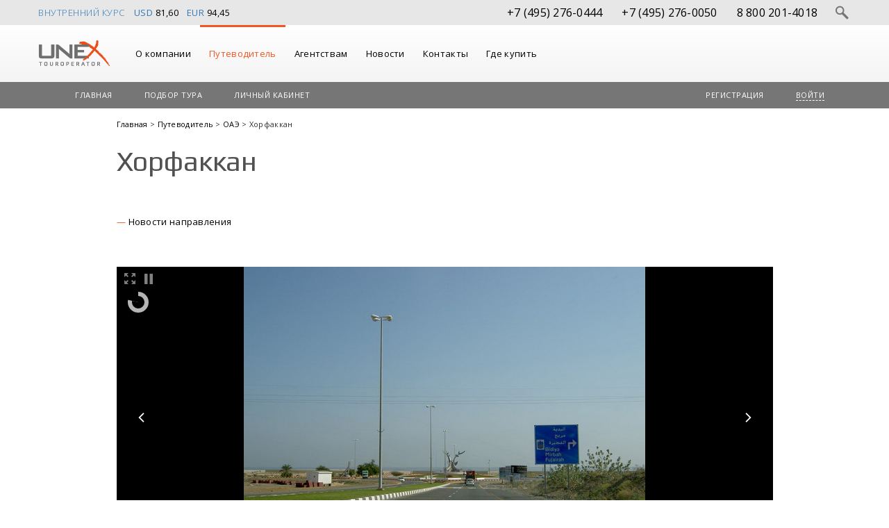

--- FILE ---
content_type: text/html; charset=utf-8
request_url: https://www.unex.ru/city/230/
body_size: 23136
content:
<!DOCTYPE html>
<html lang="ru">
<head>
    <meta charset="utf-8" />
    <meta http-equiv="X-UA-Compatible" content="IE=edge">
    <meta name="viewport" content="width=device-width, initial-scale=1">
    <meta name="SKYPE_TOOLBAR" content="SKYPE_TOOLBAR_PARSER_COMPATIBLE" />

    <meta name="application-name" content="unextour.ru" />
    <meta name="msapplication-TileColor" content="#767676" />

    <meta name="theme-color" content="#767676">

    <meta name="apple-mobile-web-app-title" content="UNEX">
    <meta name="apple-mobile-web-app-capable" content="yes">
    <meta name="apple-mobile-web-app-status-bar-style" content="black">

        <meta name="description" content="Хорфаккан" />
    <meta property="article:tag" content="Хорфаккан" />
        <meta property="og:image" content="https://www.unex.ru/Content/app/images/Guide/city/ct230/ct230_1910221852423192.JPG" />
        <meta itemprop="logo" content="https://www.unex.ru/Content/app/images/Guide/city/ct230/ct230_1910221852423192.JPG">
        <meta property="og:image:width" content="103" />
        <meta property="og:image:height" content="38" />

    
    <meta property="og:site_name" content="UNEX" />
    <meta property="og:description" content="Туроператор UNEX  — эксперт в VIP и luxury туризме. Эксклюзивные туры, премиальные отели, индивидуальные программы для агентств, корпоративных клиентов и частных гостей." />
    <meta property="og:type" CONTENT="website" />
	<meta property="og:url" content="https://www.unex.ru/city/230/" />

        <title>Туры в Хорфаккан. Купить путёвки в Хорфаккан. Отдых и деловые поездки. Цены 2026 года. UNEX</title>
        <meta property="og:title" content="Туры в Хорфаккан. Купить путёвки в Хорфаккан. Отдых и деловые поездки. Цены 2026 года. UNEX" />
    <link href="https://fonts.googleapis.com/css?family=Open+Sans:400,300,700&subset=latin,cyrillic-ext" rel="stylesheet" type="text/css" />
    <link href="https://fonts.googleapis.com/css?family=Play&subset=latin,cyrillic" rel="stylesheet" type="text/css" />
    <link href="/favicon.ico" rel="shortcut icon" type="image/x-icon" />

    <link rel="apple-touch-icon" sizes="152x152" href="/logo_152.png">
    <link rel="apple-touch-icon" sizes="180x180" href="/logo_180.png">
    <link rel="apple-touch-icon" sizes="167x167" href="/logo_167.png">

            <link rel="canonical" href="https://www.unex.ru/city/230/"/>

    <link href="/Content/css?v=45gn6_WWuqHnLGAsd5vgn604CogdRZxl6LUzg8s2C6U1" rel="stylesheet"/>

    
</head>
<body class=" map-borderBottom ">
    <div class="hide">
        <script type="text/javascript">
  var _gaq = _gaq || [];
  _gaq.push(['_setAccount', 'UA-33342653-1']);
_gaq.push(['_addOrganic', 'blogsearch.google.ru', 'q', true]);
_gaq.push(['_addOrganic', 'go.mail.ru', 'q', true]);
_gaq.push(['_addOrganic', 'nova.rambler.ru', 'query', true]);
_gaq.push(['_addOrganic', 'nigma.ru', 's', true]);
_gaq.push(['_addOrganic', 'webalta.ru', 'q', true]);
_gaq.push(['_addOrganic', 'aport.ru', 'r', true]);
_gaq.push(['_addOrganic', 'poisk.ru', 'text', true]);
_gaq.push(['_addOrganic', 'poisk.ru', 'text', true]);
_gaq.push(['_addOrganic', 'km.ru', 'q', true]);
_gaq.push(['_addOrganic', 'liveinternet.ru', 'q', true]);
_gaq.push(['_addOrganic', 'quintura.ru', 'request', true]);
_gaq.push(['_addOrganic', 'search.qip.ru', 'query', true]);
_gaq.push(['_addOrganic', 'gogo.ru', 'q', true]);
_gaq.push(['_addOrganic', 'ru.yahoo.com', 'p', true]);
_gaq.push(['_addOrganic', 'tut.by', 'query', true]);
_gaq.push(['_addOrganic', 'all.by', 'query', true]);
_gaq.push(['_addOrganic', 'meta.ua', 'q', true]);
_gaq.push(['_addOrganic', 'bigmir.net', 'z', true]);
_gaq.push(['_addOrganic', 'i.ua', 'q', true]);
_gaq.push(['_addOrganic', 'online.ua', 'q', true]);
_gaq.push(['_addOrganic', 'ukr.net', 'search_query', true]);
_gaq.push(['_addOrganic', 'search.ua', 'q', true]);
_gaq.push(['_addOrganic', 'search.com.ua', 'Domain', true]);
_gaq.push(['_addOrganic', 'images.yandex.ru', 'text', true]);
_gaq.push(['_addOrganic', 'market.yandex.ru', 'text', true]);
_gaq.push(['_addOrganic', 'ya.ru', 'text', true]);
_gaq.push(['_addOrganic', 'yandex.ua', 'text', true]);
_gaq.push(['_addOrganic', 'auto.yandex.ru', 'text', true]);
_gaq.push(['_addOrganic', 'music.yandex.ru', 'text', true]);
_gaq.push(['_addOrganic', 'yaca.yandex.ru', 'text', true]); 
_gaq.push(['_addOrganic', 'blogs.yandex.ru', 'text', true]);
_gaq.push(['_addOrganic', 'news.yandex.ru', 'text', true]);
_gaq.push(['_addOrganic', 'slovari.yandex.ru', 'text', true]);
_gaq.push(['_addOrganic', 'video.yandex.ru', 'text', true]);
_gaq.push(['_addOrganic', 'afisha.yandex.ru', 'text', true]);
_gaq.push(['_addOrganic', 'fotki.yandex.ru', 'text', true]);
_gaq.push(['_addOrganic', 'realty.yandex.ru', 'text', true]);
  _gaq.push(['_trackPageview']);
  (function() {
    var ga = document.createElement('script'); ga.type = 'text/javascript'; ga.async = true;
    ga.src = ('https:' == document.location.protocol ? 'https://ssl' : 'http://www') + '.google-analytics.com/ga.js';
    var s = document.getElementsByTagName('script')[0]; s.parentNode.insertBefore(ga, s);
  })();
</script>
<!-- Yandex.Metrika counter -->
<script type="text/javascript" >
   (function(m,e,t,r,i,k,a){m[i]=m[i]||function(){(m[i].a=m[i].a||[]).push(arguments)};
   m[i].l=1*new Date();
   for (var j = 0; j < document.scripts.length; j++) {if (document.scripts[j].src === r) { return; }}
   k=e.createElement(t),a=e.getElementsByTagName(t)[0],k.async=1,k.src=r,a.parentNode.insertBefore(k,a)})
   (window, document, "script", "https://mc.yandex.ru/metrika/tag.js", "ym");

   ym(87585964, "init", {
        clickmap:true,
        trackLinks:true,
        accurateTrackBounce:true,
        webvisor:true
   });
</script>
<noscript><div><img src="https://mc.yandex.ru/watch/87585964" style="position:absolute; left:-9999px;" alt="" /></div></noscript>
<!-- /Yandex.Metrika counter -->
<!--LiveInternet counter--><script type="text/javascript"><!--
document.write("<a href='//www.liveinternet.ru/click' "+
"target=_blank><img src='//counter.yadro.ru/hit?t45.9;r"+
escape(document.referrer)+((typeof(screen)=="undefined")?"":
";s"+screen.width+"*"+screen.height+"*"+(screen.colorDepth?
screen.colorDepth:screen.pixelDepth))+";u"+escape(document.URL)+
";"+Math.random()+
"' alt='' title='LiveInternet' "+
"border='0' width='31' height='31'><\/a>");
//--></script><!--/LiveInternet-->

<!-- BEGIN JIVOSITE CODE {literal} -->
<script type='text/javascript'>
    (function(){ var widget_id = 'gwaP9C70sD';var d=document;var w=window;function l(){
        var s = document.createElement('script'); s.type = 'text/javascript'; s.async = true; s.src = '//code.jivosite.com/script/widget/'+widget_id; var ss = document.getElementsByTagName('script')[0]; ss.parentNode.insertBefore(s, ss);}if(d.readyState=='complete'){l();}else{if(w.attachEvent){w.attachEvent('onload',l);}else{w.addEventListener('load',l,false);}}})();</script>
<!-- {/literal} END JIVOSITE CODE -->
    </div>
<div class="topContainer">
    <div class="topPanel clearfix">
        <div class="container posrel">
            <div class="row">
                	<div class="currency-wrap pull-left">
		<div class="currency-title">
			<a href="https://www.unex.ru/text/agency/contact/">Внутренний курс</a>
		</div>
		<div class="currency-content">
				<span class="brand-violet">
					<a href="https://www.unex.ru/text/agency/contact/">USD</a>
				</span>
				<span class="padding-right-8">81,60</span>
				<span class="brand-violet">
					<a href="https://www.unex.ru/text/agency/contact/">EUR</a>
				</span>
				<span class="padding-right-8">94,45</span>
		</div>
	</div>

                <i class="topPanelSearch-showBtn cursor-hand pull-right" title="Поиск"></i>
                <div class="topPanelPhone pull-right">
                    <a href="tel:+7 (495) 276-0444" onclick="ym(87585964,'reachGoal','zvonok'); return true;">+7 (495) 276-0444</a>
                    <a href="tel:+7 (495) 276-0050" onclick="ym(87585964,'reachGoal','zvonok'); return true;">+7 (495) 276-0050</a>
                    <a href="tel:8 800 201-4018" title="для бесплатных звонков с любых номеров России" onclick="ym(87585964,'reachGoal','zvonok'); return true;">8 800 201-4018</a>
                </div>
            </div>
        </div>
<form action="/search/" method="get">            <div class="topPanelSearchForm">
                <div class="container">
                    <div class="row">
                        <i class="topPanelSearch-hideBtn cursor-hand pull-right" title="Отмена"></i>
                        <div class="topPanelSearchForm-inputWrap">
                            
                            <i class="icon cursor-hand topPanelSearch-searchBtn" title="Найти"></i>
                            <input type="text" name="term" id="siteSearchButton" placeholder="Введите поисковую фразу"/>
                        </div>
                    </div>
                </div>
            </div>
</form>    </div>
    <div class="navbar custom-navbar-primary">
        <div class="container">
            <div class="navbar-header">
                <button type="button" class="navbar-toggle" data-toggle="collapse" data-target=".nav-bar-primary">
                    <span class="icon-bar"></span>
                    <span class="icon-bar"></span>
                    <span class="icon-bar"></span>
                </button>
                <a href="https://www.unex.ru/" class="navbar-brand logo">UNEX</a>
            </div>
            <div class="navbar-collapse collapse nav-bar-primary">
                <ul class="nav navbar-nav">
                    

        <li>
	    <a href="https://www.unex.ru/text/about/" title="О компании">
			О компании
	    </a>
 

<ul>
        <li>
	    <a href="https://www.unex.ru/text/about/about/" title="О компании">
			О компании
	    </a>
 
        </li>
        <li>
	    <a href="https://www.unex.ru/text/about/sheme/" title="Схема проезда">
			Схема проезда
	    </a>
 
        </li>
        <li>
	    <a href="https://www.unex.ru/news/company/" title="Новости компании">
			Новости компании
	    </a>
 
        </li>
        <li>
	    <a href="https://www.unex.ru/text/about/awards/" title="Наши достижения">
			Наши достижения
	    </a>
 
        </li>
        <li>
	    <a href="https://www.unex.ru/text/about/smi/" title="UNEX в СМИ">
			UNEX в СМИ
	    </a>
 
        </li>
</ul>        </li>
        <li class="guide-menu-item active">
	    <a href="https://www.unex.ru/country/" title="Путеводитель">
			Путеводитель
	    </a>
 

<ul>
        <li>
	    <a href="https://www.unex.ru/country/australia/" title="Австралия">
			<img alt="Австралия" src="/Content/app/images/flag/24x24/AU.png" />
			Австралия
	    </a>
 
        </li>
        <li>
	    <a href="https://www.unex.ru/country/bahamas/" title="Багамы">
			<img alt="Багамы" src="/Content/app/images/flag/24x24/BS.png" />
			Багамы
	    </a>
 
        </li>
        <li>
	    <a href="https://www.unex.ru/country/belgium/" title="Бельгия">
			<img alt="Бельгия" src="/Content/app/images/flag/24x24/BE.png" />
			Бельгия
	    </a>
 
        </li>
        <li>
	    <a href="https://www.unex.ru/country/bhutan/" title="Бутан">
			<img alt="Бутан" src="/Content/app/images/flag/24x24/BT.png" />
			Бутан
	    </a>
 
        </li>
        <li>
	    <a href="https://www.unex.ru/country/vietnam/" title="Вьетнам">
			<img alt="Вьетнам" src="/Content/app/images/flag/24x24/VN.png" />
			Вьетнам
	    </a>
 
        </li>
        <li>
	    <a href="https://www.unex.ru/country/germany/" title="Германия">
			<img alt="Германия" src="/Content/app/images/flag/24x24/DE.png" />
			Германия
	    </a>
 
        </li>
        <li>
	    <a href="https://www.unex.ru/country/greece/" title="Греция">
			<img alt="Греция" src="/Content/app/images/flag/24x24/GR.png" />
			Греция
	    </a>
 
        </li>
        <li>
	    <a href="https://www.unex.ru/country/dominican_republic/" title="Доминиканская Республика">
			<img alt="Доминиканская Республика" src="/Content/app/images/flag/24x24/DO.png" />
			Доминиканская Республика
	    </a>
 
        </li>
        <li>
	    <a href="https://www.unex.ru/country/egypt/" title="Египет">
			<img alt="Египет" src="/Content/app/images/flag/24x24/EG.png" />
			Египет
	    </a>
 
        </li>
        <li>
	    <a href="https://www.unex.ru/country/india/" title="Индия">
			<img alt="Индия" src="/Content/app/images/flag/24x24/IN.png" />
			Индия
	    </a>
 
        </li>
        <li>
	    <a href="https://www.unex.ru/country/indonesia/" title="Индонезия">
			<img alt="Индонезия" src="/Content/app/images/flag/24x24/ID.png" />
			Индонезия
	    </a>
 
        </li>
        <li>
	    <a href="https://www.unex.ru/country/jordan/" title="Иордания">
			<img alt="Иордания" src="/Content/app/images/flag/24x24/JO.png" />
			Иордания
	    </a>
 
        </li>
        <li>
	    <a href="https://www.unex.ru/country/iceland/" title="Исландия">
			<img alt="Исландия" src="/Content/app/images/flag/24x24/IS.png" />
			Исландия
	    </a>
 
        </li>
        <li>
	    <a href="https://www.unex.ru/country/spain/" title="Испания">
			<img alt="Испания" src="/Content/app/images/flag/24x24/ES.png" />
			Испания
	    </a>
 
        </li>
        <li>
	    <a href="https://www.unex.ru/country/italy/" title="Италия">
			<img alt="Италия" src="/Content/app/images/flag/24x24/IT.png" />
			Италия
	    </a>
 
        </li>
        <li>
	    <a href="https://www.unex.ru/country/kenya/" title="Кения">
			<img alt="Кения" src="/Content/app/images/flag/24x24/KE.png" />
			Кения
	    </a>
 
        </li>
        <li>
	    <a href="https://www.unex.ru/country/cyprus/" title="Кипр">
			<img alt="Кипр" src="/Content/app/images/flag/24x24/CY.png" />
			Кипр
	    </a>
 
        </li>
        <li>
	    <a href="https://www.unex.ru/country/china/" title="Китай">
			<img alt="Китай" src="/Content/app/images/flag/24x24/CN.png" />
			Китай
	    </a>
 
        </li>
        <li>
	    <a href="https://www.unex.ru/country/cuba/" title="Куба">
			<img alt="Куба" src="/Content/app/images/flag/24x24/CU.png" />
			Куба
	    </a>
 
        </li>
        <li>
	    <a href="https://www.unex.ru/country/lebanon/" title="Ливан">
			<img alt="Ливан" src="/Content/app/images/flag/24x24/LB.png" />
			Ливан
	    </a>
 
        </li>
        <li>
	    <a href="https://www.unex.ru/country/luxembourg/" title="Люксембург">
			<img alt="Люксембург" src="/Content/app/images/flag/24x24/LU.png" />
			Люксембург
	    </a>
 
        </li>
        <li>
	    <a href="https://www.unex.ru/country/mauritius/" title="Маврикий">
			<img alt="Маврикий" src="/Content/app/images/flag/24x24/MU.png" />
			Маврикий
	    </a>
 
        </li>
        <li>
	    <a href="https://www.unex.ru/country/malaysia/" title="Малайзия">
			<img alt="Малайзия" src="/Content/app/images/flag/24x24/MY.png" />
			Малайзия
	    </a>
 
        </li>
        <li>
	    <a href="https://www.unex.ru/country/maldives/" title="Мальдивы">
			<img alt="Мальдивы" src="/Content/app/images/flag/24x24/MV.png" />
			Мальдивы
	    </a>
 
        </li>
        <li>
	    <a href="https://www.unex.ru/country/mexico/" title="Мексика">
			<img alt="Мексика" src="/Content/app/images/flag/24x24/MX.png" />
			Мексика
	    </a>
 
        </li>
        <li>
	    <a href="https://www.unex.ru/country/namibia/" title="Намибия">
			<img alt="Намибия" src="/Content/app/images/flag/24x24/NA.png" />
			Намибия
	    </a>
 
        </li>
        <li>
	    <a href="https://www.unex.ru/country/nepal/" title="Непал">
			<img alt="Непал" src="/Content/app/images/flag/24x24/NP.png" />
			Непал
	    </a>
 
        </li>
        <li>
	    <a href="https://www.unex.ru/country/netherlands/" title="Нидерланды">
			<img alt="Нидерланды" src="/Content/app/images/flag/24x24/NL.png" />
			Нидерланды
	    </a>
 
        </li>
        <li>
	    <a href="https://www.unex.ru/country/new_zealand/" title="Новая Зеландия">
			<img alt="Новая Зеландия" src="/Content/app/images/flag/24x24/NZ.png" />
			Новая Зеландия
	    </a>
 
        </li>
        <li>
	    <a href="https://www.unex.ru/country/norway/" title="Норвегия">
			<img alt="Норвегия" src="/Content/app/images/flag/24x24/NO.png" />
			Норвегия
	    </a>
 
        </li>
        <li>
	    <a href="https://www.unex.ru/country/uae/" title="ОАЭ">
			<img alt="ОАЭ" src="/Content/app/images/flag/24x24/AE.png" />
			ОАЭ
	    </a>
 
        </li>
        <li>
	    <a href="https://www.unex.ru/country/oman/" title="Оман">
			<img alt="Оман" src="/Content/app/images/flag/24x24/OM.png" />
			Оман
	    </a>
 
        </li>
        <li>
	    <a href="https://www.unex.ru/country/portugal/" title="Португалия">
			<img alt="Португалия" src="/Content/app/images/flag/24x24/PT.png" />
			Португалия
	    </a>
 
        </li>
        <li>
	    <a href="https://www.unex.ru/country/seychelles/" title="Сейшельские острова">
			<img alt="Сейшельские острова" src="/Content/app/images/flag/24x24/SC.png" />
			Сейшельские острова
	    </a>
 
        </li>
        <li>
	    <a href="https://www.unex.ru/country/serbia/" title="Сербия">
			<img alt="Сербия" src="/Content/app/images/flag/24x24/RS.png" />
			Сербия
	    </a>
 
        </li>
        <li>
	    <a href="https://www.unex.ru/country/singapore/" title="Сингапур">
			<img alt="Сингапур" src="/Content/app/images/flag/24x24/SG.png" />
			Сингапур
	    </a>
 
        </li>
        <li>
	    <a href="https://www.unex.ru/country/usa/" title="США">
			<img alt="США" src="/Content/app/images/flag/24x24/US.png" />
			США
	    </a>
 
        </li>
        <li>
	    <a href="https://www.unex.ru/country/thailand/" title="Таиланд">
			<img alt="Таиланд" src="/Content/app/images/flag/24x24/TH.png" />
			Таиланд
	    </a>
 
        </li>
        <li>
	    <a href="https://www.unex.ru/country/tanzania/" title="Танзания">
			<img alt="Танзания" src="/Content/app/images/flag/24x24/TZ.png" />
			Танзания
	    </a>
 
        </li>
        <li>
	    <a href="https://www.unex.ru/country/turkey/" title="Турция">
			<img alt="Турция" src="/Content/app/images/flag/24x24/TR.png" />
			Турция
	    </a>
 
        </li>
        <li>
	    <a href="https://www.unex.ru/country/fiji_islands/" title="Фиджи">
			<img alt="Фиджи" src="/Content/app/images/flag/24x24/FJ.png" />
			Фиджи
	    </a>
 
        </li>
        <li>
	    <a href="https://www.unex.ru/country/philippines/" title="Филиппины">
			<img alt="Филиппины" src="/Content/app/images/flag/24x24/PH.png" />
			Филиппины
	    </a>
 
        </li>
        <li>
	    <a href="https://www.unex.ru/country/finland/" title="Финляндия">
			<img alt="Финляндия" src="/Content/app/images/flag/24x24/FI.png" />
			Финляндия
	    </a>
 
        </li>
        <li>
	    <a href="https://www.unex.ru/country/france/" title="Франция">
			<img alt="Франция" src="/Content/app/images/flag/24x24/FR.png" />
			Франция
	    </a>
 
        </li>
        <li>
	    <a href="https://www.unex.ru/country/french_polynesia/" title="Французская Полинезия">
			<img alt="Французская Полинезия" src="/Content/app/images/flag/24x24/PF.png" />
			Французская Полинезия
	    </a>
 
        </li>
        <li>
	    <a href="https://www.unex.ru/country/croatia/" title="Хорватия">
			<img alt="Хорватия" src="/Content/app/images/flag/24x24/HR.png" />
			Хорватия
	    </a>
 
        </li>
        <li>
	    <a href="https://www.unex.ru/country/montenegro/" title="Черногория">
			<img alt="Черногория" src="/Content/app/images/flag/24x24/ME.png" />
			Черногория
	    </a>
 
        </li>
        <li>
	    <a href="https://www.unex.ru/country/switzerland/" title="Швейцария">
			<img alt="Швейцария" src="/Content/app/images/flag/24x24/CH.png" />
			Швейцария
	    </a>
 
        </li>
        <li>
	    <a href="https://www.unex.ru/country/sri_lanka/" title="Шри Ланка">
			<img alt="Шри Ланка" src="/Content/app/images/flag/24x24/LK.png" />
			Шри Ланка
	    </a>
 
        </li>
        <li>
	    <a href="https://www.unex.ru/country/south_africa/" title="ЮАР">
			<img alt="ЮАР" src="/Content/app/images/flag/24x24/ZA.png" />
			ЮАР
	    </a>
 
        </li>
        <li>
	    <a href="https://www.unex.ru/country/south_korea/" title="Южная Корея">
			<img alt="Южная Корея" src="/Content/app/images/flag/24x24/KR.png" />
			Южная Корея
	    </a>
 
        </li>
        <li>
	    <a href="https://www.unex.ru/country/japan/" title="Япония">
			<img alt="Япония" src="/Content/app/images/flag/24x24/JP.png" />
			Япония
	    </a>
 
        </li>
</ul>        </li>
        <li>
	    <a href="https://www.unex.ru/text/agency/" title="Агентствам">
			Агентствам
	    </a>
 

<ul>
        <li>
	    <a href="https://www.unex.ru/text/agency/agreements/" title="Договоры и отчеты">
			Договоры и отчеты
	    </a>
 
        </li>
        <li>
	    <a href="https://www.unex.ru/text/agency/fin/" title="Финансовые гарантии">
			Финансовые гарантии
	    </a>
 
        </li>
        <li>
	    <a href="https://www.unex.ru/text/agency/famtrip/" title="Рекламные туры">
			Рекламные туры
	    </a>
 
        </li>
        <li>
	    <a href="https://www.unex.ru/text/agency/seminar/" title="Мероприятия">
			Мероприятия
	    </a>
 
        </li>
        <li>
	    <a href="https://www.unex.ru/text/agency-aktsii-dlya-agentstv/" title="Акции">
			Акции
	    </a>
 
        </li>
        <li>
	    <a href="https://www.unex.ru/text/agency/medins/" title="Страхование">
			Страхование
	    </a>
 
        </li>
        <li>
	    <a href="https://www.unex.ru/text/agency/contact/" title="Как оплатить">
			Как оплатить
	    </a>
 
        </li>
</ul>        </li>
        <li>
	    <a href="https://www.unex.ru/news/" title="Новости">
			Новости
	    </a>
 
        </li>
        <li>
	    <a href="https://www.unex.ru/text/contacts/" title="Контакты">
			Контакты
	    </a>
 
        </li>
        <li>
	    <a href="https://www.unex.ru/salemap/" title="Где купить">
			Где купить
	    </a>
 
        </li>

                </ul>
                <!-- div style="margin-top: 5px; float: right; margin-right: -30px">
                    <script type="text/javascript" src="https://russiatourism.ru/operators/widget/js/widget.js"></script>
                    <!-- Russiatourism.ru Widget -->
                    <div id="russiatourism_widget"></div>
                    <script type="text/javascript">
                        RT.Widget.build('%D0%A0%D0%A2%D0%9E+018430');
                    </script>
                </div-->
            </div>
        </div>
    </div>
    <div class="navbar custom-navbar-secondary">
        <div class="container">
            <div class="navbar-header">
                <button type="button" class="navbar-toggle" data-toggle="collapse" data-target=".nav-bar-secondary">
                    <span class="icon-bar"></span>
                    <span class="icon-bar"></span>
                    <span class="icon-bar"></span>
                </button>
            </div>
            
            <div class="navbar-collapse collapse nav-bar-secondary">
                <ul class="nav navbar-nav">
                    <li>
                        <a href="/">Главная</a>
                    </li>
                    <li><a href="/tour/">Подбор тура</a></li>
                    <li>
<a href="/order/list/">Личный кабинет</a>                    </li>
                </ul>
                	<ul id="loginmenu" class="nav navbar-nav navbar-right">
		<li>
				<a href="/account/registerselect/" class="nohover" onclick="ym(87585964,'reachGoal','click_registrac'); return true;">Регистрация</a>
		</li>

			<li class="loginPopoverWrap">
				<a href="#" id="popuLogin" class="nohover" data-toggle="popover" data-placement="bottom" data-html="true" data-content='<section class="text-center">
<form action="/account/login/" data-ajax="true" data-ajax-method="POST" data-ajax-mode="replace-with" data-ajax-update="#loginmenu" id="loginform" method="post">		<div class="form-group">
			<input class="custom-textbox" data-val="true" data-val-maxlength="Поле Логин должно иметь тип строки или массива с максимальной длиной &quot;50&quot;." data-val-maxlength-max="50" data-val-required="Требуется поле Логин." id="Login" name="Login" placeholder="Логин" type="text" value="" />
			<span class="field-validation-valid brand-orange" data-valmsg-for="Login" data-valmsg-replace="true"></span>
		</div>
		<div class="form-group">
			<input class="custom-textbox" data-val="true" data-val-maxlength="Поле Пароль должно иметь тип строки или массива с максимальной длиной &quot;50&quot;." data-val-maxlength-max="50" data-val-required="Требуется поле Пароль." id="Password" name="Password" placeholder="Пароль" type="password" />
			<span class="field-validation-valid brand-orange" data-valmsg-for="Password" data-valmsg-replace="true"></span>
		</div>
		<div class="form-group">
			<input type="submit" value="Войти" class="btn btn-primary"/>
		</div>
		<div class="form-group text-nowrap link-color-black fs13">
			<a class="underline-link" href="/account/forgotpassword/">Напомнить пароль</a>
		</div>
		<script type="text/javascript">
			$.validator.unobtrusive.parse("#loginform");
		</script>
</form></section>' onclick=" ym(87585964,'reachGoal','enter'); return true;">
					<span>Войти</span></a>
			</li>
	</ul>

            </div>
        </div>
    </div>
    <div>
        


<div class="container">
    <div class="row">
        <div class="col-md-offset-1 col-md-10">
            
<div class="breadcrumb">


        <a href="https://www.unex.ru/" title="туроператор VIP туров и luxury отдыха для агентств и бизнеса">
            Главная
        </a>
             &gt; 


        <a href="https://www.unex.ru/country/" title="Путеводитель">
            Путеводитель
        </a>
             &gt; 


        <a href="https://www.unex.ru/country/uae/" title="ОАЭ">
            ОАЭ
        </a>
             &gt; 


Хорфаккан</div>

            <h1 class="margin-top-0">Хорфаккан</h1>

                    <div class="link-section">
            <ul class="listWidthDash threeColumns inlineBlock-parent ">
                    <li>
                        <a href="/country/uae/news/">Новости направления</a>
                    </li>
                            </ul>
        </div>



                <div class="gallery-wrap">
        <div id="gallery" style="display: none">
                <img src="/Content/app/images/Guide/city/ct230/ct230_1910221852425402.JPG" data-image="/Content/app/images/Guide/city/ct230/ct230_1910221852423192.JPG" data-description="Khorfakkan" itemprop="photo" alt=""/>
                <img src="/Content/app/images/Guide/city/ct230/ct230_1910221852428302.JPG" data-image="/Content/app/images/Guide/city/ct230/ct230_1910221852426052.JPG" data-description="Khorfakkan" itemprop="photo" alt=""/>
                <img src="/Content/app/images/Guide/city/ct230/ct230_1910221852431102.JPG" data-image="/Content/app/images/Guide/city/ct230/ct230_1910221852428842.JPG" data-description="Khorfakkan" itemprop="photo" alt=""/>
                <img src="/Content/app/images/Guide/city/ct230/ct230_1910221852434112.JPG" data-image="/Content/app/images/Guide/city/ct230/ct230_1910221852431762.JPG" data-description="Khorfakkan" itemprop="photo" alt=""/>
                <img src="/Content/app/images/Guide/city/ct230/ct230_1910221852437092.JPG" data-image="/Content/app/images/Guide/city/ct230/ct230_1910221852434722.JPG" data-description="Khorfakkan" itemprop="photo" alt=""/>
                <img src="/Content/app/images/Guide/city/ct230/ct230_1910221852440032.JPG" data-image="/Content/app/images/Guide/city/ct230/ct230_1910221852437692.JPG" data-description="Khorfakkan" itemprop="photo" alt=""/>
                <img src="/Content/app/images/Guide/city/ct230/ct230_1910221852443132.JPG" data-image="/Content/app/images/Guide/city/ct230/ct230_1910221852440712.JPG" data-description="Khorfakkan" itemprop="photo" alt=""/>
                <img src="/Content/app/images/Guide/city/ct230/ct230_1910221852446002.JPG" data-image="/Content/app/images/Guide/city/ct230/ct230_1910221852443792.JPG" data-description="Khorfakkan" itemprop="photo" alt=""/>
                <img src="/Content/app/images/Guide/city/ct230/ct230_1910221852449012.JPG" data-image="/Content/app/images/Guide/city/ct230/ct230_1910221852446732.JPG" data-description="Khorfakkan" itemprop="photo" alt=""/>
                <img src="/Content/app/images/Guide/city/ct230/ct230_1910221852452012.JPG" data-image="/Content/app/images/Guide/city/ct230/ct230_1910221852449742.JPG" data-description="Khorfakkan" itemprop="photo" alt=""/>
        </div>
    </div>

            
            <div class="descriptionList">
                <div id="descExpandButtons"><a href="#" id="descExpand">развернуть все</a> \ <a href="#" id="descColapse">свернуть все</a></div>
                <dl id="descContainer" data-bind="template:{name:'desc-tmpl',foreach:descs}" data-url="/guidedesc/city/?cityId=230" data-data="{&quot;cityId&quot;:230}"></dl>
            </div>

            	<div id="hotelsCatalogWrap" class="hotelsCatalogWrap" data-guide-hotel-catalog-count="10">
		<h2 id="hotel-catalog">Каталог отелей</h2>
		<div class="findHotelFormWrap clearfix">
			<strong>Найти отель</strong>
			<div class="findHotelForm clearfix compact-search-wrap">
                <div class="has-feedback form-group">
                    <input type="text" data-bind="textInput:filters.name" placeholder="Название отеля" class="form-control custom-textbox" />
                    <span title="Очистить" data-bind="visible:filters.name().length,click:filterNameReset" style="display: none" class="fa fa-times form-control-feedback pointer-event-auto" aria-hidden="true"></span>
                    <i class="compact-search_field-separator"></i>
                </div>
                <div class="form-group">
                    <select class="selectpicker" data-bind="selectPicker:filters.cityId" data-size="7" data-width="100%">
                        
                        <option value="">Город — Все</option>
                            <option value="28">Абу-Даби</option>
                            <option value="229">Аджман</option>
                            <option value="12">Дубай</option>
                            <option value="616">Дубай (Джумейра)</option>
                            <option value="1620">Дубай (Пальма Джумейра)</option>
                            <option value="99">Рас-аль-Хайма</option>
                            <option value="411">Умм-аль-Кувейн</option>
                            <option value="29">Фуджейра</option>
                            <option value="16">Шарджа</option>
                    </select>
                    <i class="compact-search_field-separator"></i>
                </div>
                <div class="form-group">
                    <select class="selectpicker form-group" data-bind="selectPicker:filters.starId" data-size="7" data-width="100%">
                        
                        <option value="">Категория — Все</option>
                            <option value="23">1*</option>
                            <option value="56">2*</option>
                            <option value="57">3*</option>
                            <option value="58">4*</option>
                            <option value="59">5*</option>
                            <option value="60">5*+</option>
                            <option value="61">APT</option>
                            <option value="62">APT Deluxe</option>
                            <option value="64">Villa</option>
                    </select>
			    </div>       
			</div>
		</div>
		<input type="hidden" id="hotelsCatalog" value="[{&quot;CityId&quot;:12,&quot;StarId&quot;:59,&quot;Name&quot;:&quot; Fairmont Dubai Skyline by RSG 5*&quot;,&quot;Url&quot;:&quot;/hotel/19033/&quot;,&quot;GlobalStar&quot;:5,&quot;IsStared&quot;:true,&quot;MinDailyPrice&quot;:null},{&quot;CityId&quot;:12,&quot;StarId&quot;:59,&quot;Name&quot;:&quot;25 Hours Hotel One Central 5*&quot;,&quot;Url&quot;:&quot;/hotel/18522/&quot;,&quot;GlobalStar&quot;:5,&quot;IsStared&quot;:true,&quot;MinDailyPrice&quot;:null},{&quot;CityId&quot;:16,&quot;StarId&quot;:59,&quot;Name&quot;:&quot;72 Hotel 5*&quot;,&quot;Url&quot;:&quot;/hotel/16468/&quot;,&quot;GlobalStar&quot;:5,&quot;IsStared&quot;:true,&quot;MinDailyPrice&quot;:null},{&quot;CityId&quot;:616,&quot;StarId&quot;:59,&quot;Name&quot;:&quot;Address Beach Resort 5*&quot;,&quot;Url&quot;:&quot;/hotel/17617/&quot;,&quot;GlobalStar&quot;:5,&quot;IsStared&quot;:true,&quot;MinDailyPrice&quot;:null},{&quot;CityId&quot;:29,&quot;StarId&quot;:59,&quot;Name&quot;:&quot;Address Beach Resort Fujairah 5*&quot;,&quot;Url&quot;:&quot;/hotel/17857/&quot;,&quot;GlobalStar&quot;:5,&quot;IsStared&quot;:true,&quot;MinDailyPrice&quot;:null},{&quot;CityId&quot;:12,&quot;StarId&quot;:59,&quot;Name&quot;:&quot;Address Downtown 5*&quot;,&quot;Url&quot;:&quot;/hotel/3325/&quot;,&quot;GlobalStar&quot;:5,&quot;IsStared&quot;:true,&quot;MinDailyPrice&quot;:null},{&quot;CityId&quot;:12,&quot;StarId&quot;:59,&quot;Name&quot;:&quot;Address Dubai Mall 5*&quot;,&quot;Url&quot;:&quot;/hotel/16449/&quot;,&quot;GlobalStar&quot;:5,&quot;IsStared&quot;:true,&quot;MinDailyPrice&quot;:null},{&quot;CityId&quot;:12,&quot;StarId&quot;:59,&quot;Name&quot;:&quot;Address Montgomerie 5*&quot;,&quot;Url&quot;:&quot;/hotel/4331/&quot;,&quot;GlobalStar&quot;:5,&quot;IsStared&quot;:true,&quot;MinDailyPrice&quot;:null},{&quot;CityId&quot;:12,&quot;StarId&quot;:59,&quot;Name&quot;:&quot;Address Sky View 5*&quot;,&quot;Url&quot;:&quot;/hotel/16414/&quot;,&quot;GlobalStar&quot;:5,&quot;IsStared&quot;:true,&quot;MinDailyPrice&quot;:null},{&quot;CityId&quot;:229,&quot;StarId&quot;:59,&quot;Name&quot;:&quot;Ajman Hotel 5*&quot;,&quot;Url&quot;:&quot;/hotel/1554/&quot;,&quot;GlobalStar&quot;:5,&quot;IsStared&quot;:true,&quot;MinDailyPrice&quot;:null},{&quot;CityId&quot;:229,&quot;StarId&quot;:59,&quot;Name&quot;:&quot;Ajman Saray A Luxury Collection Resort 5*&quot;,&quot;Url&quot;:&quot;/hotel/10253/&quot;,&quot;GlobalStar&quot;:5,&quot;IsStared&quot;:true,&quot;MinDailyPrice&quot;:null},{&quot;CityId&quot;:12,&quot;StarId&quot;:59,&quot;Name&quot;:&quot;Al Bandar Rotana – Dubai Creek 5*&quot;,&quot;Url&quot;:&quot;/hotel/16451/&quot;,&quot;GlobalStar&quot;:5,&quot;IsStared&quot;:true,&quot;MinDailyPrice&quot;:null},{&quot;CityId&quot;:616,&quot;StarId&quot;:59,&quot;Name&quot;:&quot;Al Habtoor Grand Resort, Autograph Collection 5*&quot;,&quot;Url&quot;:&quot;/hotel/3266/&quot;,&quot;GlobalStar&quot;:5,&quot;IsStared&quot;:true,&quot;MinDailyPrice&quot;:null},{&quot;CityId&quot;:12,&quot;StarId&quot;:59,&quot;Name&quot;:&quot;Al Maha, a Luxury Collection Desert Resort &amp; Spa 5*&quot;,&quot;Url&quot;:&quot;/hotel/1956/&quot;,&quot;GlobalStar&quot;:5,&quot;IsStared&quot;:true,&quot;MinDailyPrice&quot;:null},{&quot;CityId&quot;:28,&quot;StarId&quot;:59,&quot;Name&quot;:&quot;Al Raha Beach Resort &amp; Spa 5*&quot;,&quot;Url&quot;:&quot;/hotel/3241/&quot;,&quot;GlobalStar&quot;:5,&quot;IsStared&quot;:true,&quot;MinDailyPrice&quot;:null},{&quot;CityId&quot;:229,&quot;StarId&quot;:59,&quot;Name&quot;:&quot;Al Zorah Beach Resort 5*&quot;,&quot;Url&quot;:&quot;/hotel/13368/&quot;,&quot;GlobalStar&quot;:5,&quot;IsStared&quot;:true,&quot;MinDailyPrice&quot;:null},{&quot;CityId&quot;:616,&quot;StarId&quot;:59,&quot;Name&quot;:&quot;Amwaj Rotana 5*&quot;,&quot;Url&quot;:&quot;/hotel/3263/&quot;,&quot;GlobalStar&quot;:5,&quot;IsStared&quot;:true,&quot;MinDailyPrice&quot;:null},{&quot;CityId&quot;:1620,&quot;StarId&quot;:60,&quot;Name&quot;:&quot;Anantara Dubai The Palm Resort &amp; Spa 5*+&quot;,&quot;Url&quot;:&quot;/hotel/8975/&quot;,&quot;GlobalStar&quot;:5,&quot;IsStared&quot;:true,&quot;MinDailyPrice&quot;:null},{&quot;CityId&quot;:28,&quot;StarId&quot;:59,&quot;Name&quot;:&quot;Anantara Eastern Mangroves Abu Dhabi 5*&quot;,&quot;Url&quot;:&quot;/hotel/16879/&quot;,&quot;GlobalStar&quot;:5,&quot;IsStared&quot;:true,&quot;MinDailyPrice&quot;:null},{&quot;CityId&quot;:99,&quot;StarId&quot;:59,&quot;Name&quot;:&quot;Anantara Mina Ras Al Khaimah Resort 5*&quot;,&quot;Url&quot;:&quot;/hotel/18626/&quot;,&quot;GlobalStar&quot;:5,&quot;IsStared&quot;:true,&quot;MinDailyPrice&quot;:null},{&quot;CityId&quot;:616,&quot;StarId&quot;:59,&quot;Name&quot;:&quot;Anantara World Islands Dubai Resort 5*&quot;,&quot;Url&quot;:&quot;/hotel/17955/&quot;,&quot;GlobalStar&quot;:5,&quot;IsStared&quot;:true,&quot;MinDailyPrice&quot;:null},{&quot;CityId&quot;:28,&quot;StarId&quot;:59,&quot;Name&quot;:&quot;Andaz Capital Gate Abu Dhabi 5*&quot;,&quot;Url&quot;:&quot;/hotel/17075/&quot;,&quot;GlobalStar&quot;:5,&quot;IsStared&quot;:true,&quot;MinDailyPrice&quot;:null},{&quot;CityId&quot;:1620,&quot;StarId&quot;:59,&quot;Name&quot;:&quot;Andaz Dubai The Palm, by Hyatt 5*&quot;,&quot;Url&quot;:&quot;/hotel/16868/&quot;,&quot;GlobalStar&quot;:5,&quot;IsStared&quot;:true,&quot;MinDailyPrice&quot;:null},{&quot;CityId&quot;:12,&quot;StarId&quot;:59,&quot;Name&quot;:&quot;Armani Dubai 5*&quot;,&quot;Url&quot;:&quot;/hotel/3308/&quot;,&quot;GlobalStar&quot;:5,&quot;IsStared&quot;:true,&quot;MinDailyPrice&quot;:null},{&quot;CityId&quot;:1620,&quot;StarId&quot;:59,&quot;Name&quot;:&quot;Atlantis The Palm 5*&quot;,&quot;Url&quot;:&quot;/hotel/3251/&quot;,&quot;GlobalStar&quot;:5,&quot;IsStared&quot;:true,&quot;MinDailyPrice&quot;:null},{&quot;CityId&quot;:1620,&quot;StarId&quot;:59,&quot;Name&quot;:&quot;Atlantis The Royal Dubai 5*&quot;,&quot;Url&quot;:&quot;/hotel/18271/&quot;,&quot;GlobalStar&quot;:5,&quot;IsStared&quot;:true,&quot;MinDailyPrice&quot;:null},{&quot;CityId&quot;:12,&quot;StarId&quot;:59,&quot;Name&quot;:&quot;AVANI Dubai Deira Hotel 5*&quot;,&quot;Url&quot;:&quot;/hotel/6262/&quot;,&quot;GlobalStar&quot;:5,&quot;IsStared&quot;:true,&quot;MinDailyPrice&quot;:null},{&quot;CityId&quot;:28,&quot;StarId&quot;:59,&quot;Name&quot;:&quot;Bab Al Qasr 5*&quot;,&quot;Url&quot;:&quot;/hotel/16964/&quot;,&quot;GlobalStar&quot;:5,&quot;IsStared&quot;:true,&quot;MinDailyPrice&quot;:null},{&quot;CityId&quot;:12,&quot;StarId&quot;:59,&quot;Name&quot;:&quot;Bab Al Shams Desert Resort 5*&quot;,&quot;Url&quot;:&quot;/hotel/3273/&quot;,&quot;GlobalStar&quot;:5,&quot;IsStared&quot;:true,&quot;MinDailyPrice&quot;:null},{&quot;CityId&quot;:229,&quot;StarId&quot;:59,&quot;Name&quot;:&quot;Bahi Ajman Palace 5*&quot;,&quot;Url&quot;:&quot;/hotel/7793/&quot;,&quot;GlobalStar&quot;:5,&quot;IsStared&quot;:true,&quot;MinDailyPrice&quot;:null},{&quot;CityId&quot;:616,&quot;StarId&quot;:59,&quot;Name&quot;:&quot;Banyan Tree Dubai At Bluewaters 5*&quot;,&quot;Url&quot;:&quot;/hotel/15609/&quot;,&quot;GlobalStar&quot;:5,&quot;IsStared&quot;:true,&quot;MinDailyPrice&quot;:null},{&quot;CityId&quot;:28,&quot;StarId&quot;:59,&quot;Name&quot;:&quot;Beach Rotana Abu Dhabi 5*&quot;,&quot;Url&quot;:&quot;/hotel/568/&quot;,&quot;GlobalStar&quot;:5,&quot;IsStared&quot;:true,&quot;MinDailyPrice&quot;:null},{&quot;CityId&quot;:29,&quot;StarId&quot;:59,&quot;Name&quot;:&quot;Blue Diamond AlSalam Resort 5*&quot;,&quot;Url&quot;:&quot;/hotel/16972/&quot;,&quot;GlobalStar&quot;:5,&quot;IsStared&quot;:true,&quot;MinDailyPrice&quot;:null},{&quot;CityId&quot;:12,&quot;StarId&quot;:59,&quot;Name&quot;:&quot;Bonnington Jumeirah Lakes Towers 5*&quot;,&quot;Url&quot;:&quot;/hotel/4326/&quot;,&quot;GlobalStar&quot;:5,&quot;IsStared&quot;:true,&quot;MinDailyPrice&quot;:null},{&quot;CityId&quot;:616,&quot;StarId&quot;:60,&quot;Name&quot;:&quot;Bulgari Resort Dubai 5*+&quot;,&quot;Url&quot;:&quot;/hotel/14268/&quot;,&quot;GlobalStar&quot;:5,&quot;IsStared&quot;:true,&quot;MinDailyPrice&quot;:null},{&quot;CityId&quot;:1620,&quot;StarId&quot;:59,&quot;Name&quot;:&quot;C Central Resort The Palm 5*&quot;,&quot;Url&quot;:&quot;/hotel/17686/&quot;,&quot;GlobalStar&quot;:5,&quot;IsStared&quot;:true,&quot;MinDailyPrice&quot;:null},{&quot;CityId&quot;:12,&quot;StarId&quot;:59,&quot;Name&quot;:&quot;Carlton Palace 5*&quot;,&quot;Url&quot;:&quot;/hotel/1557/&quot;,&quot;GlobalStar&quot;:5,&quot;IsStared&quot;:true,&quot;MinDailyPrice&quot;:null},{&quot;CityId&quot;:12,&quot;StarId&quot;:59,&quot;Name&quot;:&quot;Ciel Dubai Marina Vignette Collection 5*&quot;,&quot;Url&quot;:&quot;/hotel/19032/&quot;,&quot;GlobalStar&quot;:5,&quot;IsStared&quot;:true,&quot;MinDailyPrice&quot;:null},{&quot;CityId&quot;:28,&quot;StarId&quot;:59,&quot;Name&quot;:&quot;Club Prive by Rixos Saadiyat Island 5*&quot;,&quot;Url&quot;:&quot;/hotel/18265/&quot;,&quot;GlobalStar&quot;:5,&quot;IsStared&quot;:true,&quot;MinDailyPrice&quot;:null},{&quot;CityId&quot;:12,&quot;StarId&quot;:59,&quot;Name&quot;:&quot;Conrad Dubai 5*&quot;,&quot;Url&quot;:&quot;/hotel/15832/&quot;,&quot;GlobalStar&quot;:5,&quot;IsStared&quot;:true,&quot;MinDailyPrice&quot;:null},{&quot;CityId&quot;:12,&quot;StarId&quot;:59,&quot;Name&quot;:&quot;Coral Dubai Al Barsha 5*&quot;,&quot;Url&quot;:&quot;/hotel/9457/&quot;,&quot;GlobalStar&quot;:5,&quot;IsStared&quot;:true,&quot;MinDailyPrice&quot;:null},{&quot;CityId&quot;:12,&quot;StarId&quot;:59,&quot;Name&quot;:&quot;Crowne Plaza Dubai 5*&quot;,&quot;Url&quot;:&quot;/hotel/1231/&quot;,&quot;GlobalStar&quot;:5,&quot;IsStared&quot;:true,&quot;MinDailyPrice&quot;:null},{&quot;CityId&quot;:12,&quot;StarId&quot;:59,&quot;Name&quot;:&quot;Crowne Plaza Dubai Deira 5*&quot;,&quot;Url&quot;:&quot;/hotel/3319/&quot;,&quot;GlobalStar&quot;:5,&quot;IsStared&quot;:true,&quot;MinDailyPrice&quot;:null},{&quot;CityId&quot;:12,&quot;StarId&quot;:59,&quot;Name&quot;:&quot;Crowne Plaza Dubai Jumeirah 5*&quot;,&quot;Url&quot;:&quot;/hotel/6267/&quot;,&quot;GlobalStar&quot;:5,&quot;IsStared&quot;:true,&quot;MinDailyPrice&quot;:null},{&quot;CityId&quot;:12,&quot;StarId&quot;:59,&quot;Name&quot;:&quot;Crowne Plaza Festival City 5*&quot;,&quot;Url&quot;:&quot;/hotel/3255/&quot;,&quot;GlobalStar&quot;:5,&quot;IsStared&quot;:true,&quot;MinDailyPrice&quot;:null},{&quot;CityId&quot;:12,&quot;StarId&quot;:59,&quot;Name&quot;:&quot;Damac Maison Canal View 5*&quot;,&quot;Url&quot;:&quot;/hotel/14155/&quot;,&quot;GlobalStar&quot;:5,&quot;IsStared&quot;:true,&quot;MinDailyPrice&quot;:null},{&quot;CityId&quot;:12,&quot;StarId&quot;:59,&quot;Name&quot;:&quot;Damac Maison Cour Jardin 5*&quot;,&quot;Url&quot;:&quot;/hotel/15021/&quot;,&quot;GlobalStar&quot;:5,&quot;IsStared&quot;:true,&quot;MinDailyPrice&quot;:null},{&quot;CityId&quot;:28,&quot;StarId&quot;:59,&quot;Name&quot;:&quot;Danat Resort Jebel Dhanna 5*&quot;,&quot;Url&quot;:&quot;/hotel/4380/&quot;,&quot;GlobalStar&quot;:5,&quot;IsStared&quot;:true,&quot;MinDailyPrice&quot;:null},{&quot;CityId&quot;:616,&quot;StarId&quot;:59,&quot;Name&quot;:&quot;Delano Dubai 5*&quot;,&quot;Url&quot;:&quot;/hotel/18864/&quot;,&quot;GlobalStar&quot;:5,&quot;IsStared&quot;:true,&quot;MinDailyPrice&quot;:null},{&quot;CityId&quot;:28,&quot;StarId&quot;:59,&quot;Name&quot;:&quot;Desert Islands Resort &amp; Spa by Anantara  5*&quot;,&quot;Url&quot;:&quot;/hotel/4381/&quot;,&quot;GlobalStar&quot;:5,&quot;IsStared&quot;:true,&quot;MinDailyPrice&quot;:null},{&quot;CityId&quot;:99,&quot;StarId&quot;:59,&quot;Name&quot;:&quot;DoubleTree by Hilton Resort &amp; Spa Marjan Island 5*&quot;,&quot;Url&quot;:&quot;/hotel/9375/&quot;,&quot;GlobalStar&quot;:5,&quot;IsStared&quot;:true,&quot;MinDailyPrice&quot;:null},{&quot;CityId&quot;:616,&quot;StarId&quot;:59,&quot;Name&quot;:&quot;Dubai Marine Beach Resort &amp; SPA 5*&quot;,&quot;Url&quot;:&quot;/hotel/1259/&quot;,&quot;GlobalStar&quot;:5,&quot;IsStared&quot;:true,&quot;MinDailyPrice&quot;:null},{&quot;CityId&quot;:1620,&quot;StarId&quot;:59,&quot;Name&quot;:&quot;Dukes The Palm A Royal Hideaway Hotel 5*&quot;,&quot;Url&quot;:&quot;/hotel/13833/&quot;,&quot;GlobalStar&quot;:5,&quot;IsStared&quot;:true,&quot;MinDailyPrice&quot;:null},{&quot;CityId&quot;:12,&quot;StarId&quot;:59,&quot;Name&quot;:&quot;Dusit Thani Dubai 5*&quot;,&quot;Url&quot;:&quot;/hotel/1954/&quot;,&quot;GlobalStar&quot;:5,&quot;IsStared&quot;:true,&quot;MinDailyPrice&quot;:null},{&quot;CityId&quot;:12,&quot;StarId&quot;:59,&quot;Name&quot;:&quot;Elite Byblos Hotel 5*&quot;,&quot;Url&quot;:&quot;/hotel/16926/&quot;,&quot;GlobalStar&quot;:5,&quot;IsStared&quot;:true,&quot;MinDailyPrice&quot;:null},{&quot;CityId&quot;:28,&quot;StarId&quot;:60,&quot;Name&quot;:&quot;Emirates Palace Mandarin Oriental 5*+&quot;,&quot;Url&quot;:&quot;/hotel/3242/&quot;,&quot;GlobalStar&quot;:5,&quot;IsStared&quot;:true,&quot;MinDailyPrice&quot;:null},{&quot;CityId&quot;:229,&quot;StarId&quot;:59,&quot;Name&quot;:&quot;Fairmont Ajman 5*&quot;,&quot;Url&quot;:&quot;/hotel/11276/&quot;,&quot;GlobalStar&quot;:5,&quot;IsStared&quot;:true,&quot;MinDailyPrice&quot;:null},{&quot;CityId&quot;:28,&quot;StarId&quot;:59,&quot;Name&quot;:&quot;Fairmont Bab Al Bahr 5*&quot;,&quot;Url&quot;:&quot;/hotel/4382/&quot;,&quot;GlobalStar&quot;:5,&quot;IsStared&quot;:true,&quot;MinDailyPrice&quot;:null},{&quot;CityId&quot;:12,&quot;StarId&quot;:59,&quot;Name&quot;:&quot;Fairmont Dubai 5*&quot;,&quot;Url&quot;:&quot;/hotel/3326/&quot;,&quot;GlobalStar&quot;:5,&quot;IsStared&quot;:true,&quot;MinDailyPrice&quot;:null},{&quot;CityId&quot;:29,&quot;StarId&quot;:59,&quot;Name&quot;:&quot;Fairmont Fujairah Beach Resort 5*&quot;,&quot;Url&quot;:&quot;/hotel/14171/&quot;,&quot;GlobalStar&quot;:5,&quot;IsStared&quot;:true,&quot;MinDailyPrice&quot;:null},{&quot;CityId&quot;:1620,&quot;StarId&quot;:59,&quot;Name&quot;:&quot;Fairmont The Palm 5*&quot;,&quot;Url&quot;:&quot;/hotel/8034/&quot;,&quot;GlobalStar&quot;:5,&quot;IsStared&quot;:true,&quot;MinDailyPrice&quot;:null},{&quot;CityId&quot;:12,&quot;StarId&quot;:59,&quot;Name&quot;:&quot;FIVE Jumeirah Village Dubai 5*&quot;,&quot;Url&quot;:&quot;/hotel/16453/&quot;,&quot;GlobalStar&quot;:5,&quot;IsStared&quot;:true,&quot;MinDailyPrice&quot;:null},{&quot;CityId&quot;:616,&quot;StarId&quot;:59,&quot;Name&quot;:&quot;Five Luxe 5*&quot;,&quot;Url&quot;:&quot;/hotel/18881/&quot;,&quot;GlobalStar&quot;:5,&quot;IsStared&quot;:true,&quot;MinDailyPrice&quot;:null},{&quot;CityId&quot;:1620,&quot;StarId&quot;:59,&quot;Name&quot;:&quot;FIVE Palm Jumeirah Dubai 5*&quot;,&quot;Url&quot;:&quot;/hotel/13396/&quot;,&quot;GlobalStar&quot;:5,&quot;IsStared&quot;:true,&quot;MinDailyPrice&quot;:null},{&quot;CityId&quot;:616,&quot;StarId&quot;:60,&quot;Name&quot;:&quot;Four Seasons Resort Dubai at Jumeirah Beach 5*+&quot;,&quot;Url&quot;:&quot;/hotel/10379/&quot;,&quot;GlobalStar&quot;:5,&quot;IsStared&quot;:true,&quot;MinDailyPrice&quot;:null},{&quot;CityId&quot;:29,&quot;StarId&quot;:59,&quot;Name&quot;:&quot;Fujairah Rotana Resort &amp; Spa 5*&quot;,&quot;Url&quot;:&quot;/hotel/3234/&quot;,&quot;GlobalStar&quot;:5,&quot;IsStared&quot;:true,&quot;MinDailyPrice&quot;:null},{&quot;CityId&quot;:12,&quot;StarId&quot;:59,&quot;Name&quot;:&quot;Grand Cosmopolitan Hotel Dubai 5*&quot;,&quot;Url&quot;:&quot;/hotel/17913/&quot;,&quot;GlobalStar&quot;:5,&quot;IsStared&quot;:true,&quot;MinDailyPrice&quot;:null},{&quot;CityId&quot;:12,&quot;StarId&quot;:59,&quot;Name&quot;:&quot;Grand Hyatt 5*&quot;,&quot;Url&quot;:&quot;/hotel/1963/&quot;,&quot;GlobalStar&quot;:5,&quot;IsStared&quot;:true,&quot;MinDailyPrice&quot;:null},{&quot;CityId&quot;:28,&quot;StarId&quot;:59,&quot;Name&quot;:&quot;Grand Hyatt Abu Dhabi Hotel &amp; Residences – Emirates Pearl 5*&quot;,&quot;Url&quot;:&quot;/hotel/17122/&quot;,&quot;GlobalStar&quot;:5,&quot;IsStared&quot;:true,&quot;MinDailyPrice&quot;:null},{&quot;CityId&quot;:12,&quot;StarId&quot;:59,&quot;Name&quot;:&quot;Grand Millenium 5*&quot;,&quot;Url&quot;:&quot;/hotel/3309/&quot;,&quot;GlobalStar&quot;:5,&quot;IsStared&quot;:true,&quot;MinDailyPrice&quot;:null},{&quot;CityId&quot;:616,&quot;StarId&quot;:59,&quot;Name&quot;:&quot;Grosvenor House West Marina Beach 5*&quot;,&quot;Url&quot;:&quot;/hotel/3265/&quot;,&quot;GlobalStar&quot;:5,&quot;IsStared&quot;:true,&quot;MinDailyPrice&quot;:null},{&quot;CityId&quot;:12,&quot;StarId&quot;:59,&quot;Name&quot;:&quot;Habtoor Palace Hilton&#39;s LXR Collection 5*&quot;,&quot;Url&quot;:&quot;/hotel/15020/&quot;,&quot;GlobalStar&quot;:5,&quot;IsStared&quot;:true,&quot;MinDailyPrice&quot;:null},{&quot;CityId&quot;:12,&quot;StarId&quot;:59,&quot;Name&quot;:&quot;Hilton Dubai Al Habtoor City 5*&quot;,&quot;Url&quot;:&quot;/hotel/15026/&quot;,&quot;GlobalStar&quot;:5,&quot;IsStared&quot;:true,&quot;MinDailyPrice&quot;:null},{&quot;CityId&quot;:12,&quot;StarId&quot;:59,&quot;Name&quot;:&quot;Hilton Dubai Creek 5*&quot;,&quot;Url&quot;:&quot;/hotel/3310/&quot;,&quot;GlobalStar&quot;:5,&quot;IsStared&quot;:true,&quot;MinDailyPrice&quot;:null},{&quot;CityId&quot;:616,&quot;StarId&quot;:59,&quot;Name&quot;:&quot;Hilton Dubai Jumeirah Beach 5*&quot;,&quot;Url&quot;:&quot;/hotel/1932/&quot;,&quot;GlobalStar&quot;:5,&quot;IsStared&quot;:true,&quot;MinDailyPrice&quot;:null},{&quot;CityId&quot;:1620,&quot;StarId&quot;:59,&quot;Name&quot;:&quot;Hilton Dubai Palm Jumeirah 5*&quot;,&quot;Url&quot;:&quot;/hotel/17959/&quot;,&quot;GlobalStar&quot;:5,&quot;IsStared&quot;:true,&quot;MinDailyPrice&quot;:null},{&quot;CityId&quot;:12,&quot;StarId&quot;:59,&quot;Name&quot;:&quot;Hyatt Regency 5*&quot;,&quot;Url&quot;:&quot;/hotel/1237/&quot;,&quot;GlobalStar&quot;:5,&quot;IsStared&quot;:true,&quot;MinDailyPrice&quot;:null},{&quot;CityId&quot;:12,&quot;StarId&quot;:59,&quot;Name&quot;:&quot;Hyatt Regency Dubai Creek Heights 5*&quot;,&quot;Url&quot;:&quot;/hotel/13011/&quot;,&quot;GlobalStar&quot;:5,&quot;IsStared&quot;:true,&quot;MinDailyPrice&quot;:null},{&quot;CityId&quot;:12,&quot;StarId&quot;:59,&quot;Name&quot;:&quot;Hyde Hotel Dubai 5*&quot;,&quot;Url&quot;:&quot;/hotel/17965/&quot;,&quot;GlobalStar&quot;:5,&quot;IsStared&quot;:true,&quot;MinDailyPrice&quot;:null},{&quot;CityId&quot;:28,&quot;StarId&quot;:59,&quot;Name&quot;:&quot;InterContinental 5*&quot;,&quot;Url&quot;:&quot;/hotel/138/&quot;,&quot;GlobalStar&quot;:5,&quot;IsStared&quot;:true,&quot;MinDailyPrice&quot;:null},{&quot;CityId&quot;:12,&quot;StarId&quot;:59,&quot;Name&quot;:&quot;InterContinental Dubai Festival City 5*&quot;,&quot;Url&quot;:&quot;/hotel/3312/&quot;,&quot;GlobalStar&quot;:5,&quot;IsStared&quot;:true,&quot;MinDailyPrice&quot;:null},{&quot;CityId&quot;:12,&quot;StarId&quot;:59,&quot;Name&quot;:&quot;Intercontinental Dubai Marina 5*&quot;,&quot;Url&quot;:&quot;/hotel/13400/&quot;,&quot;GlobalStar&quot;:5,&quot;IsStared&quot;:true,&quot;MinDailyPrice&quot;:null},{&quot;CityId&quot;:29,&quot;StarId&quot;:59,&quot;Name&quot;:&quot;InterContinental Fujairah Resort 5*&quot;,&quot;Url&quot;:&quot;/hotel/14383/&quot;,&quot;GlobalStar&quot;:5,&quot;IsStared&quot;:true,&quot;MinDailyPrice&quot;:null},{&quot;CityId&quot;:99,&quot;StarId&quot;:59,&quot;Name&quot;:&quot;InterContinental Ras Al Khaimah Resort and Spa 5*&quot;,&quot;Url&quot;:&quot;/hotel/17918/&quot;,&quot;GlobalStar&quot;:5,&quot;IsStared&quot;:true,&quot;MinDailyPrice&quot;:null},{&quot;CityId&quot;:616,&quot;StarId&quot;:59,&quot;Name&quot;:&quot;JA Ocean View 5*&quot;,&quot;Url&quot;:&quot;/hotel/8106/&quot;,&quot;GlobalStar&quot;:5,&quot;IsStared&quot;:true,&quot;MinDailyPrice&quot;:null},{&quot;CityId&quot;:28,&quot;StarId&quot;:59,&quot;Name&quot;:&quot;Jannah Burj Al Sarab 5*&quot;,&quot;Url&quot;:&quot;/hotel/16216/&quot;,&quot;GlobalStar&quot;:5,&quot;IsStared&quot;:true,&quot;MinDailyPrice&quot;:null},{&quot;CityId&quot;:12,&quot;StarId&quot;:59,&quot;Name&quot;:&quot;Jood Palace Hotel Dubai 5*&quot;,&quot;Url&quot;:&quot;/hotel/3324/&quot;,&quot;GlobalStar&quot;:5,&quot;IsStared&quot;:true,&quot;MinDailyPrice&quot;:null},{&quot;CityId&quot;:616,&quot;StarId&quot;:60,&quot;Name&quot;:&quot;Jumeirah Al Naseem 5*+&quot;,&quot;Url&quot;:&quot;/hotel/12416/&quot;,&quot;GlobalStar&quot;:5,&quot;IsStared&quot;:true,&quot;MinDailyPrice&quot;:null},{&quot;CityId&quot;:616,&quot;StarId&quot;:60,&quot;Name&quot;:&quot;Jumeirah Al Qasr 5*+&quot;,&quot;Url&quot;:&quot;/hotel/3267/&quot;,&quot;GlobalStar&quot;:5,&quot;IsStared&quot;:true,&quot;MinDailyPrice&quot;:null},{&quot;CityId&quot;:28,&quot;StarId&quot;:59,&quot;Name&quot;:&quot;Jumeirah Al Wathba Desert Resort &amp; Spa 5*&quot;,&quot;Url&quot;:&quot;/hotel/16825/&quot;,&quot;GlobalStar&quot;:5,&quot;IsStared&quot;:true,&quot;MinDailyPrice&quot;:null},{&quot;CityId&quot;:28,&quot;StarId&quot;:59,&quot;Name&quot;:&quot;Jumeirah at Etihad Towers 5*&quot;,&quot;Url&quot;:&quot;/hotel/6276/&quot;,&quot;GlobalStar&quot;:5,&quot;IsStared&quot;:true,&quot;MinDailyPrice&quot;:null},{&quot;CityId&quot;:28,&quot;StarId&quot;:60,&quot;Name&quot;:&quot;Jumeirah at Saadiyat Island Resort 5*+&quot;,&quot;Url&quot;:&quot;/hotel/15290/&quot;,&quot;GlobalStar&quot;:5,&quot;IsStared&quot;:true,&quot;MinDailyPrice&quot;:null},{&quot;CityId&quot;:616,&quot;StarId&quot;:60,&quot;Name&quot;:&quot;Jumeirah Beach Hotel 5*+&quot;,&quot;Url&quot;:&quot;/hotel/1496/&quot;,&quot;GlobalStar&quot;:5,&quot;IsStared&quot;:true,&quot;MinDailyPrice&quot;:null},{&quot;CityId&quot;:616,&quot;StarId&quot;:60,&quot;Name&quot;:&quot;Jumeirah Beach Hotel Al Bahar Villas 5*+&quot;,&quot;Url&quot;:&quot;/hotel/3264/&quot;,&quot;GlobalStar&quot;:5,&quot;IsStared&quot;:true,&quot;MinDailyPrice&quot;:null},{&quot;CityId&quot;:616,&quot;StarId&quot;:60,&quot;Name&quot;:&quot;Jumeirah Burj Al Arab 5*+&quot;,&quot;Url&quot;:&quot;/hotel/1495/&quot;,&quot;GlobalStar&quot;:5,&quot;IsStared&quot;:true,&quot;MinDailyPrice&quot;:null},{&quot;CityId&quot;:12,&quot;StarId&quot;:59,&quot;Name&quot;:&quot;Jumeirah Creekside 5*&quot;,&quot;Url&quot;:&quot;/hotel/7248/&quot;,&quot;GlobalStar&quot;:5,&quot;IsStared&quot;:true,&quot;MinDailyPrice&quot;:null},{&quot;CityId&quot;:616,&quot;StarId&quot;:60,&quot;Name&quot;:&quot;Jumeirah Dar Al Masyaf 5*+&quot;,&quot;Url&quot;:&quot;/hotel/3269/&quot;,&quot;GlobalStar&quot;:5,&quot;IsStared&quot;:true,&quot;MinDailyPrice&quot;:null},{&quot;CityId&quot;:616,&quot;StarId&quot;:60,&quot;Name&quot;:&quot;Jumeirah Dar Al Masyaf Malakiya Villas 5*+&quot;,&quot;Url&quot;:&quot;/hotel/3707/&quot;,&quot;GlobalStar&quot;:5,&quot;IsStared&quot;:true,&quot;MinDailyPrice&quot;:null},{&quot;CityId&quot;:12,&quot;StarId&quot;:59,&quot;Name&quot;:&quot;Jumeirah Emirates Towers 5*&quot;,&quot;Url&quot;:&quot;/hotel/1955/&quot;,&quot;GlobalStar&quot;:5,&quot;IsStared&quot;:true,&quot;MinDailyPrice&quot;:null},{&quot;CityId&quot;:616,&quot;StarId&quot;:60,&quot;Name&quot;:&quot;Jumeirah Marsa Al Arab 5*+&quot;,&quot;Url&quot;:&quot;/hotel/18835/&quot;,&quot;GlobalStar&quot;:5,&quot;IsStared&quot;:true,&quot;MinDailyPrice&quot;:null},{&quot;CityId&quot;:616,&quot;StarId&quot;:60,&quot;Name&quot;:&quot;Jumeirah Mina Al Salam 5*+&quot;,&quot;Url&quot;:&quot;/hotel/3268/&quot;,&quot;GlobalStar&quot;:5,&quot;IsStared&quot;:true,&quot;MinDailyPrice&quot;:null},{&quot;CityId&quot;:616,&quot;StarId&quot;:60,&quot;Name&quot;:&quot;Jumeirah Residences Marsa Al Arab 5*+&quot;,&quot;Url&quot;:&quot;/hotel/18836/&quot;,&quot;GlobalStar&quot;:5,&quot;IsStared&quot;:true,&quot;MinDailyPrice&quot;:null},{&quot;CityId&quot;:1620,&quot;StarId&quot;:60,&quot;Name&quot;:&quot;Jumeirah Zabeel Saray The Palm Dubai 5*+&quot;,&quot;Url&quot;:&quot;/hotel/4810/&quot;,&quot;GlobalStar&quot;:5,&quot;IsStared&quot;:true,&quot;MinDailyPrice&quot;:null},{&quot;CityId&quot;:12,&quot;StarId&quot;:59,&quot;Name&quot;:&quot;JW Marriott Hotel Marina 5*&quot;,&quot;Url&quot;:&quot;/hotel/4325/&quot;,&quot;GlobalStar&quot;:5,&quot;IsStared&quot;:true,&quot;MinDailyPrice&quot;:null},{&quot;CityId&quot;:12,&quot;StarId&quot;:59,&quot;Name&quot;:&quot;JW Marriott Marquis Dubai 5*&quot;,&quot;Url&quot;:&quot;/hotel/10295/&quot;,&quot;GlobalStar&quot;:5,&quot;IsStared&quot;:true,&quot;MinDailyPrice&quot;:null},{&quot;CityId&quot;:12,&quot;StarId&quot;:59,&quot;Name&quot;:&quot;Kempinski Central Avenue Dubai 5*&quot;,&quot;Url&quot;:&quot;/hotel/4330/&quot;,&quot;GlobalStar&quot;:5,&quot;IsStared&quot;:true,&quot;MinDailyPrice&quot;:null},{&quot;CityId&quot;:1620,&quot;StarId&quot;:59,&quot;Name&quot;:&quot;Kempinski Hotel &amp; Residences Palm Jumeirah 5*&quot;,&quot;Url&quot;:&quot;/hotel/3254/&quot;,&quot;GlobalStar&quot;:5,&quot;IsStared&quot;:true,&quot;MinDailyPrice&quot;:null},{&quot;CityId&quot;:12,&quot;StarId&quot;:59,&quot;Name&quot;:&quot;Kempinski Mall of Emirates 5*&quot;,&quot;Url&quot;:&quot;/hotel/3314/&quot;,&quot;GlobalStar&quot;:5,&quot;IsStared&quot;:true,&quot;MinDailyPrice&quot;:null},{&quot;CityId&quot;:12,&quot;StarId&quot;:59,&quot;Name&quot;:&quot;Kempinski The Boulevard Dubai 5*&quot;,&quot;Url&quot;:&quot;/hotel/14228/&quot;,&quot;GlobalStar&quot;:5,&quot;IsStared&quot;:true,&quot;MinDailyPrice&quot;:null},{&quot;CityId&quot;:28,&quot;StarId&quot;:59,&quot;Name&quot;:&quot;Khalidiya Palace Rayhaan by Rotana 5*&quot;,&quot;Url&quot;:&quot;/hotel/411/&quot;,&quot;GlobalStar&quot;:5,&quot;IsStared&quot;:true,&quot;MinDailyPrice&quot;:null},{&quot;CityId&quot;:29,&quot;StarId&quot;:59,&quot;Name&quot;:&quot;Le Meridien Al Aqah Beach Resort 5*&quot;,&quot;Url&quot;:&quot;/hotel/3237/&quot;,&quot;GlobalStar&quot;:5,&quot;IsStared&quot;:true,&quot;MinDailyPrice&quot;:null},{&quot;CityId&quot;:12,&quot;StarId&quot;:59,&quot;Name&quot;:&quot;Le Meridien Al Sondos Suites 5*&quot;,&quot;Url&quot;:&quot;/hotel/4327/&quot;,&quot;GlobalStar&quot;:5,&quot;IsStared&quot;:true,&quot;MinDailyPrice&quot;:null},{&quot;CityId&quot;:12,&quot;StarId&quot;:59,&quot;Name&quot;:&quot;Le Meridien Dubai Hotel &amp; Conference Center 5*&quot;,&quot;Url&quot;:&quot;/hotel/1233/&quot;,&quot;GlobalStar&quot;:5,&quot;IsStared&quot;:true,&quot;MinDailyPrice&quot;:null},{&quot;CityId&quot;:616,&quot;StarId&quot;:59,&quot;Name&quot;:&quot;Le Meridien Mina Seyahi Beach Resort 5*&quot;,&quot;Url&quot;:&quot;/hotel/1235/&quot;,&quot;GlobalStar&quot;:5,&quot;IsStared&quot;:true,&quot;MinDailyPrice&quot;:null},{&quot;CityId&quot;:616,&quot;StarId&quot;:59,&quot;Name&quot;:&quot;Le Royal Meridien Jumeirah Beach &amp; SPA 5*&quot;,&quot;Url&quot;:&quot;/hotel/1504/&quot;,&quot;GlobalStar&quot;:5,&quot;IsStared&quot;:true,&quot;MinDailyPrice&quot;:null},{&quot;CityId&quot;:12,&quot;StarId&quot;:59,&quot;Name&quot;:&quot;Mama Shelter 5*&quot;,&quot;Url&quot;:&quot;/hotel/19035/&quot;,&quot;GlobalStar&quot;:5,&quot;IsStared&quot;:true,&quot;MinDailyPrice&quot;:null},{&quot;CityId&quot;:12,&quot;StarId&quot;:59,&quot;Name&quot;:&quot;Mandarin Oriental Downtown Dubai 5*&quot;,&quot;Url&quot;:&quot;/hotel/19257/&quot;,&quot;GlobalStar&quot;:5,&quot;IsStared&quot;:true,&quot;MinDailyPrice&quot;:null},{&quot;CityId&quot;:616,&quot;StarId&quot;:59,&quot;Name&quot;:&quot;Mandarin Oriental Jumeirah 5*&quot;,&quot;Url&quot;:&quot;/hotel/15719/&quot;,&quot;GlobalStar&quot;:5,&quot;IsStared&quot;:true,&quot;MinDailyPrice&quot;:null},{&quot;CityId&quot;:1620,&quot;StarId&quot;:59,&quot;Name&quot;:&quot;Marriott Resort Palm Jumeirah 5*&quot;,&quot;Url&quot;:&quot;/hotel/18222/&quot;,&quot;GlobalStar&quot;:5,&quot;IsStared&quot;:true,&quot;MinDailyPrice&quot;:null},{&quot;CityId&quot;:12,&quot;StarId&quot;:59,&quot;Name&quot;:&quot;Media Rotana  5*&quot;,&quot;Url&quot;:&quot;/hotel/4328/&quot;,&quot;GlobalStar&quot;:5,&quot;IsStared&quot;:true,&quot;MinDailyPrice&quot;:null},{&quot;CityId&quot;:12,&quot;StarId&quot;:59,&quot;Name&quot;:&quot;Melia Dubai 5*&quot;,&quot;Url&quot;:&quot;/hotel/14863/&quot;,&quot;GlobalStar&quot;:5,&quot;IsStared&quot;:true,&quot;MinDailyPrice&quot;:null},{&quot;CityId&quot;:29,&quot;StarId&quot;:59,&quot;Name&quot;:&quot;Miramar Al Aqah Beach Resort 5*&quot;,&quot;Url&quot;:&quot;/hotel/3235/&quot;,&quot;GlobalStar&quot;:5,&quot;IsStared&quot;:true,&quot;MinDailyPrice&quot;:null},{&quot;CityId&quot;:616,&quot;StarId&quot;:59,&quot;Name&quot;:&quot;Moevenpick Dubai Jumeirah Beach 5*&quot;,&quot;Url&quot;:&quot;/hotel/3270/&quot;,&quot;GlobalStar&quot;:5,&quot;IsStared&quot;:true,&quot;MinDailyPrice&quot;:null},{&quot;CityId&quot;:12,&quot;StarId&quot;:59,&quot;Name&quot;:&quot;Moevenpick Hotel Bur Dubai 5*&quot;,&quot;Url&quot;:&quot;/hotel/3315/&quot;,&quot;GlobalStar&quot;:5,&quot;IsStared&quot;:true,&quot;MinDailyPrice&quot;:null},{&quot;CityId&quot;:12,&quot;StarId&quot;:59,&quot;Name&quot;:&quot;Moevenpick Hotel Jumeirah Lakes Towers 5*&quot;,&quot;Url&quot;:&quot;/hotel/9092/&quot;,&quot;GlobalStar&quot;:5,&quot;IsStared&quot;:true,&quot;MinDailyPrice&quot;:null},{&quot;CityId&quot;:12,&quot;StarId&quot;:59,&quot;Name&quot;:&quot;Moevenpick Ibn Battuta Gate 5*&quot;,&quot;Url&quot;:&quot;/hotel/3311/&quot;,&quot;GlobalStar&quot;:5,&quot;IsStared&quot;:true,&quot;MinDailyPrice&quot;:null},{&quot;CityId&quot;:99,&quot;StarId&quot;:59,&quot;Name&quot;:&quot;Movenpick Resort Marjan Island 5*&quot;,&quot;Url&quot;:&quot;/hotel/18054/&quot;,&quot;GlobalStar&quot;:5,&quot;IsStared&quot;:true,&quot;MinDailyPrice&quot;:null},{&quot;CityId&quot;:29,&quot;StarId&quot;:59,&quot;Name&quot;:&quot;Naama Beach Villas &amp; Spa 5*&quot;,&quot;Url&quot;:&quot;/hotel/18863/&quot;,&quot;GlobalStar&quot;:5,&quot;IsStared&quot;:true,&quot;MinDailyPrice&quot;:null},{&quot;CityId&quot;:1620,&quot;StarId&quot;:59,&quot;Name&quot;:&quot;NH Dubai The Palm 5*&quot;,&quot;Url&quot;:&quot;/hotel/17956/&quot;,&quot;GlobalStar&quot;:5,&quot;IsStared&quot;:true,&quot;MinDailyPrice&quot;:null},{&quot;CityId&quot;:616,&quot;StarId&quot;:60,&quot;Name&quot;:&quot;Nikki Beach Resort &amp; Spa 5*+&quot;,&quot;Url&quot;:&quot;/hotel/12314/&quot;,&quot;GlobalStar&quot;:5,&quot;IsStared&quot;:true,&quot;MinDailyPrice&quot;:null},{&quot;CityId&quot;:28,&quot;StarId&quot;:59,&quot;Name&quot;:&quot;Nurai Island 5*&quot;,&quot;Url&quot;:&quot;/hotel/12639/&quot;,&quot;GlobalStar&quot;:5,&quot;IsStared&quot;:true,&quot;MinDailyPrice&quot;:null},{&quot;CityId&quot;:616,&quot;StarId&quot;:60,&quot;Name&quot;:&quot;One&amp;Only Royal Mirage (Arabian Court) 5*+&quot;,&quot;Url&quot;:&quot;/hotel/3257/&quot;,&quot;GlobalStar&quot;:5,&quot;IsStared&quot;:true,&quot;MinDailyPrice&quot;:null},{&quot;CityId&quot;:616,&quot;StarId&quot;:60,&quot;Name&quot;:&quot;One&amp;Only Royal Mirage (The Palace) 5*+&quot;,&quot;Url&quot;:&quot;/hotel/1499/&quot;,&quot;GlobalStar&quot;:5,&quot;IsStared&quot;:true,&quot;MinDailyPrice&quot;:null},{&quot;CityId&quot;:616,&quot;StarId&quot;:60,&quot;Name&quot;:&quot;One&amp;Only Royal Mirage (The Residence &amp; SPA) 5*+&quot;,&quot;Url&quot;:&quot;/hotel/3258/&quot;,&quot;GlobalStar&quot;:5,&quot;IsStared&quot;:true,&quot;MinDailyPrice&quot;:null},{&quot;CityId&quot;:1620,&quot;StarId&quot;:60,&quot;Name&quot;:&quot;One&amp;Only The Palm 5*+&quot;,&quot;Url&quot;:&quot;/hotel/3253/&quot;,&quot;GlobalStar&quot;:5,&quot;IsStared&quot;:true,&quot;MinDailyPrice&quot;:null},{&quot;CityId&quot;:12,&quot;StarId&quot;:59,&quot;Name&quot;:&quot;Palace Downtown 5*&quot;,&quot;Url&quot;:&quot;/hotel/3329/&quot;,&quot;GlobalStar&quot;:5,&quot;IsStared&quot;:true,&quot;MinDailyPrice&quot;:null},{&quot;CityId&quot;:12,&quot;StarId&quot;:59,&quot;Name&quot;:&quot;Palazzo Versace Dubai  5*&quot;,&quot;Url&quot;:&quot;/hotel/12640/&quot;,&quot;GlobalStar&quot;:5,&quot;IsStared&quot;:true,&quot;MinDailyPrice&quot;:null},{&quot;CityId&quot;:28,&quot;StarId&quot;:59,&quot;Name&quot;:&quot;Park Hyatt Abu Dhabi Hotel and Villas 5*&quot;,&quot;Url&quot;:&quot;/hotel/6507/&quot;,&quot;GlobalStar&quot;:5,&quot;IsStared&quot;:true,&quot;MinDailyPrice&quot;:null},{&quot;CityId&quot;:12,&quot;StarId&quot;:59,&quot;Name&quot;:&quot;Park Hyatt Dubai 5*&quot;,&quot;Url&quot;:&quot;/hotel/3316/&quot;,&quot;GlobalStar&quot;:5,&quot;IsStared&quot;:true,&quot;MinDailyPrice&quot;:null},{&quot;CityId&quot;:12,&quot;StarId&quot;:59,&quot;Name&quot;:&quot;Park Regis Kris Kin 5*&quot;,&quot;Url&quot;:&quot;/hotel/6263/&quot;,&quot;GlobalStar&quot;:5,&quot;IsStared&quot;:true,&quot;MinDailyPrice&quot;:null},{&quot;CityId&quot;:28,&quot;StarId&quot;:59,&quot;Name&quot;:&quot;Park Rotana Abu Dhabi 5*&quot;,&quot;Url&quot;:&quot;/hotel/15017/&quot;,&quot;GlobalStar&quot;:5,&quot;IsStared&quot;:true,&quot;MinDailyPrice&quot;:null},{&quot;CityId&quot;:99,&quot;StarId&quot;:59,&quot;Name&quot;:&quot;Pullman Al Marjan Island Resort 5*&quot;,&quot;Url&quot;:&quot;/hotel/10424/&quot;,&quot;GlobalStar&quot;:5,&quot;IsStared&quot;:true,&quot;MinDailyPrice&quot;:null},{&quot;CityId&quot;:12,&quot;StarId&quot;:59,&quot;Name&quot;:&quot;Pullman Dubai Creek City Centre 5*&quot;,&quot;Url&quot;:&quot;/hotel/1232/&quot;,&quot;GlobalStar&quot;:5,&quot;IsStared&quot;:true,&quot;MinDailyPrice&quot;:null},{&quot;CityId&quot;:12,&quot;StarId&quot;:59,&quot;Name&quot;:&quot;Pullman Dubai Downtown 5*&quot;,&quot;Url&quot;:&quot;/hotel/14870/&quot;,&quot;GlobalStar&quot;:5,&quot;IsStared&quot;:true,&quot;MinDailyPrice&quot;:null},{&quot;CityId&quot;:28,&quot;StarId&quot;:59,&quot;Name&quot;:&quot;Qasr Al Sarab Desert Resort by Anantara 5*&quot;,&quot;Url&quot;:&quot;/hotel/4383/&quot;,&quot;GlobalStar&quot;:5,&quot;IsStared&quot;:true,&quot;MinDailyPrice&quot;:null},{&quot;CityId&quot;:28,&quot;StarId&quot;:59,&quot;Name&quot;:&quot;Radisson Blu Hotel &amp; Resort Abu Dhabi Corniche 5*&quot;,&quot;Url&quot;:&quot;/hotel/1871/&quot;,&quot;GlobalStar&quot;:5,&quot;IsStared&quot;:true,&quot;MinDailyPrice&quot;:null},{&quot;CityId&quot;:12,&quot;StarId&quot;:59,&quot;Name&quot;:&quot;Radisson Blu Hotel Dubai Waterfront 5*&quot;,&quot;Url&quot;:&quot;/hotel/16360/&quot;,&quot;GlobalStar&quot;:5,&quot;IsStared&quot;:true,&quot;MinDailyPrice&quot;:null},{&quot;CityId&quot;:29,&quot;StarId&quot;:59,&quot;Name&quot;:&quot;Radisson Blu Resort 5*&quot;,&quot;Url&quot;:&quot;/hotel/3236/&quot;,&quot;GlobalStar&quot;:5,&quot;IsStared&quot;:true,&quot;MinDailyPrice&quot;:null},{&quot;CityId&quot;:99,&quot;StarId&quot;:59,&quot;Name&quot;:&quot;Radisson Resort Ras Al Khaimah Marjan Island 5*&quot;,&quot;Url&quot;:&quot;/hotel/18019/&quot;,&quot;GlobalStar&quot;:5,&quot;IsStared&quot;:true,&quot;MinDailyPrice&quot;:null},{&quot;CityId&quot;:12,&quot;StarId&quot;:59,&quot;Name&quot;:&quot;Radisson Royal Hotel 5*&quot;,&quot;Url&quot;:&quot;/hotel/3313/&quot;,&quot;GlobalStar&quot;:5,&quot;IsStared&quot;:true,&quot;MinDailyPrice&quot;:null},{&quot;CityId&quot;:12,&quot;StarId&quot;:59,&quot;Name&quot;:&quot;Raffles Dubai 5*&quot;,&quot;Url&quot;:&quot;/hotel/3318/&quot;,&quot;GlobalStar&quot;:5,&quot;IsStared&quot;:true,&quot;MinDailyPrice&quot;:null},{&quot;CityId&quot;:1620,&quot;StarId&quot;:59,&quot;Name&quot;:&quot;Raffles The Palm Dubai 5*&quot;,&quot;Url&quot;:&quot;/hotel/17896/&quot;,&quot;GlobalStar&quot;:5,&quot;IsStared&quot;:true,&quot;MinDailyPrice&quot;:null},{&quot;CityId&quot;:12,&quot;StarId&quot;:59,&quot;Name&quot;:&quot;Renaissance Downtown Hotel 5*&quot;,&quot;Url&quot;:&quot;/hotel/14334/&quot;,&quot;GlobalStar&quot;:5,&quot;IsStared&quot;:true,&quot;MinDailyPrice&quot;:null},{&quot;CityId&quot;:99,&quot;StarId&quot;:59,&quot;Name&quot;:&quot;Rixos Al Mairid Ras Al Khaimah 5*&quot;,&quot;Url&quot;:&quot;/hotel/3336/&quot;,&quot;GlobalStar&quot;:5,&quot;IsStared&quot;:true,&quot;MinDailyPrice&quot;:null},{&quot;CityId&quot;:99,&quot;StarId&quot;:59,&quot;Name&quot;:&quot;Rixos Bab Al Bahr 5*&quot;,&quot;Url&quot;:&quot;/hotel/9371/&quot;,&quot;GlobalStar&quot;:5,&quot;IsStared&quot;:true,&quot;MinDailyPrice&quot;:null},{&quot;CityId&quot;:28,&quot;StarId&quot;:59,&quot;Name&quot;:&quot;Rixos Marina Abu Dhabi 5*&quot;,&quot;Url&quot;:&quot;/hotel/18316/&quot;,&quot;GlobalStar&quot;:5,&quot;IsStared&quot;:true,&quot;MinDailyPrice&quot;:null},{&quot;CityId&quot;:616,&quot;StarId&quot;:59,&quot;Name&quot;:&quot;Rixos Premium Dubai 5*&quot;,&quot;Url&quot;:&quot;/hotel/13817/&quot;,&quot;GlobalStar&quot;:5,&quot;IsStared&quot;:true,&quot;MinDailyPrice&quot;:null},{&quot;CityId&quot;:28,&quot;StarId&quot;:59,&quot;Name&quot;:&quot;Rixos Premium Saadiyat Island 5*&quot;,&quot;Url&quot;:&quot;/hotel/15078/&quot;,&quot;GlobalStar&quot;:5,&quot;IsStared&quot;:true,&quot;MinDailyPrice&quot;:null},{&quot;CityId&quot;:1620,&quot;StarId&quot;:59,&quot;Name&quot;:&quot;Rixos The Palm Dubai Hotel &amp; Suites 5*&quot;,&quot;Url&quot;:&quot;/hotel/6477/&quot;,&quot;GlobalStar&quot;:5,&quot;IsStared&quot;:true,&quot;MinDailyPrice&quot;:null},{&quot;CityId&quot;:12,&quot;StarId&quot;:59,&quot;Name&quot;:&quot;Roda Al Bustan Airport Hotel 5*&quot;,&quot;Url&quot;:&quot;/hotel/1229/&quot;,&quot;GlobalStar&quot;:5,&quot;IsStared&quot;:true,&quot;MinDailyPrice&quot;:null},{&quot;CityId&quot;:12,&quot;StarId&quot;:59,&quot;Name&quot;:&quot;Roda Al Murooj Downtown Hotel and Suites 5*&quot;,&quot;Url&quot;:&quot;/hotel/16357/&quot;,&quot;GlobalStar&quot;:5,&quot;IsStared&quot;:true,&quot;MinDailyPrice&quot;:null},{&quot;CityId&quot;:12,&quot;StarId&quot;:59,&quot;Name&quot;:&quot;Royal Ascot 5*&quot;,&quot;Url&quot;:&quot;/hotel/3320/&quot;,&quot;GlobalStar&quot;:5,&quot;IsStared&quot;:true,&quot;MinDailyPrice&quot;:null},{&quot;CityId&quot;:29,&quot;StarId&quot;:59,&quot;Name&quot;:&quot;Royal M Al Aqah Beach Resort by Gewan 5*&quot;,&quot;Url&quot;:&quot;/hotel/18326/&quot;,&quot;GlobalStar&quot;:5,&quot;IsStared&quot;:true,&quot;MinDailyPrice&quot;:null},{&quot;CityId&quot;:28,&quot;StarId&quot;:59,&quot;Name&quot;:&quot;Royal M Hotel &amp; Resort Abu Dhabi 5*&quot;,&quot;Url&quot;:&quot;/hotel/17126/&quot;,&quot;GlobalStar&quot;:5,&quot;IsStared&quot;:true,&quot;MinDailyPrice&quot;:null},{&quot;CityId&quot;:28,&quot;StarId&quot;:59,&quot;Name&quot;:&quot;Saadiyat Rotana Resort &amp; Villas 5*&quot;,&quot;Url&quot;:&quot;/hotel/14889/&quot;,&quot;GlobalStar&quot;:5,&quot;IsStared&quot;:true,&quot;MinDailyPrice&quot;:null},{&quot;CityId&quot;:16,&quot;StarId&quot;:59,&quot;Name&quot;:&quot;Sahara Beach Resort &amp; Spa 5*&quot;,&quot;Url&quot;:&quot;/hotel/3244/&quot;,&quot;GlobalStar&quot;:5,&quot;IsStared&quot;:true,&quot;MinDailyPrice&quot;:null},{&quot;CityId&quot;:12,&quot;StarId&quot;:59,&quot;Name&quot;:&quot;Samaya 5*&quot;,&quot;Url&quot;:&quot;/hotel/3321/&quot;,&quot;GlobalStar&quot;:5,&quot;IsStared&quot;:true,&quot;MinDailyPrice&quot;:null},{&quot;CityId&quot;:12,&quot;StarId&quot;:59,&quot;Name&quot;:&quot;Shangri-La 5*&quot;,&quot;Url&quot;:&quot;/hotel/3322/&quot;,&quot;GlobalStar&quot;:5,&quot;IsStared&quot;:true,&quot;MinDailyPrice&quot;:null},{&quot;CityId&quot;:28,&quot;StarId&quot;:59,&quot;Name&quot;:&quot;Shangri-La Qaryat Al Beri 5*&quot;,&quot;Url&quot;:&quot;/hotel/3243/&quot;,&quot;GlobalStar&quot;:5,&quot;IsStared&quot;:true,&quot;MinDailyPrice&quot;:null},{&quot;CityId&quot;:28,&quot;StarId&quot;:59,&quot;Name&quot;:&quot;Sheraton Abu Dhabi Hotel &amp; Resort 5*&quot;,&quot;Url&quot;:&quot;/hotel/1226/&quot;,&quot;GlobalStar&quot;:5,&quot;IsStared&quot;:true,&quot;MinDailyPrice&quot;:null},{&quot;CityId&quot;:12,&quot;StarId&quot;:59,&quot;Name&quot;:&quot;Sheraton Dubai Creek Hotel &amp; Towers 5*&quot;,&quot;Url&quot;:&quot;/hotel/3323/&quot;,&quot;GlobalStar&quot;:5,&quot;IsStared&quot;:true,&quot;MinDailyPrice&quot;:null},{&quot;CityId&quot;:12,&quot;StarId&quot;:59,&quot;Name&quot;:&quot;Sheraton Dubai Mall of the Emirates 5*&quot;,&quot;Url&quot;:&quot;/hotel/5200/&quot;,&quot;GlobalStar&quot;:5,&quot;IsStared&quot;:true,&quot;MinDailyPrice&quot;:null},{&quot;CityId&quot;:12,&quot;StarId&quot;:59,&quot;Name&quot;:&quot;Sheraton Grand Hotel 5*&quot;,&quot;Url&quot;:&quot;/hotel/16359/&quot;,&quot;GlobalStar&quot;:5,&quot;IsStared&quot;:true,&quot;MinDailyPrice&quot;:null},{&quot;CityId&quot;:616,&quot;StarId&quot;:59,&quot;Name&quot;:&quot;Sheraton Jumeirah Beach Resort 5*&quot;,&quot;Url&quot;:&quot;/hotel/1252/&quot;,&quot;GlobalStar&quot;:5,&quot;IsStared&quot;:true,&quot;MinDailyPrice&quot;:null},{&quot;CityId&quot;:28,&quot;StarId&quot;:59,&quot;Name&quot;:&quot;Sheraton Khalidiya 5*&quot;,&quot;Url&quot;:&quot;/hotel/4387/&quot;,&quot;GlobalStar&quot;:5,&quot;IsStared&quot;:true,&quot;MinDailyPrice&quot;:null},{&quot;CityId&quot;:16,&quot;StarId&quot;:59,&quot;Name&quot;:&quot;Sheraton Sharjah Beach Resort &amp; Spa 5*&quot;,&quot;Url&quot;:&quot;/hotel/12037/&quot;,&quot;GlobalStar&quot;:5,&quot;IsStared&quot;:true,&quot;MinDailyPrice&quot;:null},{&quot;CityId&quot;:1620,&quot;StarId&quot;:59,&quot;Name&quot;:&quot;Six Senses Residences The Palm 5*&quot;,&quot;Url&quot;:&quot;/hotel/19036/&quot;,&quot;GlobalStar&quot;:5,&quot;IsStared&quot;:true,&quot;MinDailyPrice&quot;:null},{&quot;CityId&quot;:29,&quot;StarId&quot;:59,&quot;Name&quot;:&quot;Six Senses Zighy Bay 5*&quot;,&quot;Url&quot;:&quot;/hotel/3238/&quot;,&quot;GlobalStar&quot;:5,&quot;IsStared&quot;:true,&quot;MinDailyPrice&quot;:null},{&quot;CityId&quot;:28,&quot;StarId&quot;:59,&quot;Name&quot;:&quot;Sofitel Abu Dhabi Corniche 5*&quot;,&quot;Url&quot;:&quot;/hotel/17012/&quot;,&quot;GlobalStar&quot;:5,&quot;IsStared&quot;:true,&quot;MinDailyPrice&quot;:null},{&quot;CityId&quot;:99,&quot;StarId&quot;:59,&quot;Name&quot;:&quot;Sofitel Al Hamra Beach Resort 5*&quot;,&quot;Url&quot;:&quot;/hotel/18827/&quot;,&quot;GlobalStar&quot;:5,&quot;IsStared&quot;:true,&quot;MinDailyPrice&quot;:null},{&quot;CityId&quot;:12,&quot;StarId&quot;:59,&quot;Name&quot;:&quot;Sofitel Dubai Downtown 5*&quot;,&quot;Url&quot;:&quot;/hotel/10560/&quot;,&quot;GlobalStar&quot;:5,&quot;IsStared&quot;:true,&quot;MinDailyPrice&quot;:null},{&quot;CityId&quot;:616,&quot;StarId&quot;:59,&quot;Name&quot;:&quot;Sofitel Dubai Jumeirah Beach 5*&quot;,&quot;Url&quot;:&quot;/hotel/3873/&quot;,&quot;GlobalStar&quot;:5,&quot;IsStared&quot;:true,&quot;MinDailyPrice&quot;:null},{&quot;CityId&quot;:1620,&quot;StarId&quot;:59,&quot;Name&quot;:&quot;Sofitel Dubai The Palm 5*&quot;,&quot;Url&quot;:&quot;/hotel/8881/&quot;,&quot;GlobalStar&quot;:5,&quot;IsStared&quot;:true,&quot;MinDailyPrice&quot;:null},{&quot;CityId&quot;:12,&quot;StarId&quot;:59,&quot;Name&quot;:&quot;Swissotel Al Ghurair Dubai 5*&quot;,&quot;Url&quot;:&quot;/hotel/15019/&quot;,&quot;GlobalStar&quot;:5,&quot;IsStared&quot;:true,&quot;MinDailyPrice&quot;:null},{&quot;CityId&quot;:12,&quot;StarId&quot;:59,&quot;Name&quot;:&quot;Taj Dubai 5*&quot;,&quot;Url&quot;:&quot;/hotel/14869/&quot;,&quot;GlobalStar&quot;:5,&quot;IsStared&quot;:true,&quot;MinDailyPrice&quot;:null},{&quot;CityId&quot;:1620,&quot;StarId&quot;:59,&quot;Name&quot;:&quot;Taj Exotica Resort &amp; Spa The Palm 5*&quot;,&quot;Url&quot;:&quot;/hotel/18000/&quot;,&quot;GlobalStar&quot;:5,&quot;IsStared&quot;:true,&quot;MinDailyPrice&quot;:null},{&quot;CityId&quot;:1620,&quot;StarId&quot;:59,&quot;Name&quot;:&quot;Th8 Palm 5*&quot;,&quot;Url&quot;:&quot;/hotel/17920/&quot;,&quot;GlobalStar&quot;:5,&quot;IsStared&quot;:true,&quot;MinDailyPrice&quot;:null},{&quot;CityId&quot;:16,&quot;StarId&quot;:59,&quot;Name&quot;:&quot;The ACT Hotel 5*&quot;,&quot;Url&quot;:&quot;/hotel/16467/&quot;,&quot;GlobalStar&quot;:5,&quot;IsStared&quot;:true,&quot;MinDailyPrice&quot;:null},{&quot;CityId&quot;:12,&quot;StarId&quot;:59,&quot;Name&quot;:&quot;The Canvas Dubai MGallery by Sofitel 5*&quot;,&quot;Url&quot;:&quot;/hotel/15831/&quot;,&quot;GlobalStar&quot;:5,&quot;IsStared&quot;:true,&quot;MinDailyPrice&quot;:null},{&quot;CityId&quot;:16,&quot;StarId&quot;:59,&quot;Name&quot;:&quot;The Chedi Al Bait Sharjah 5*&quot;,&quot;Url&quot;:&quot;/hotel/17843/&quot;,&quot;GlobalStar&quot;:5,&quot;IsStared&quot;:true,&quot;MinDailyPrice&quot;:null},{&quot;CityId&quot;:99,&quot;StarId&quot;:59,&quot;Name&quot;:&quot;The Cove Rotana Resort 5*&quot;,&quot;Url&quot;:&quot;/hotel/3233/&quot;,&quot;GlobalStar&quot;:5,&quot;IsStared&quot;:true,&quot;MinDailyPrice&quot;:null},{&quot;CityId&quot;:12,&quot;StarId&quot;:59,&quot;Name&quot;:&quot;The H Dubai 5*&quot;,&quot;Url&quot;:&quot;/hotel/3328/&quot;,&quot;GlobalStar&quot;:5,&quot;IsStared&quot;:true,&quot;MinDailyPrice&quot;:null},{&quot;CityId&quot;:12,&quot;StarId&quot;:59,&quot;Name&quot;:&quot;The Meydan 5*&quot;,&quot;Url&quot;:&quot;/hotel/3327/&quot;,&quot;GlobalStar&quot;:5,&quot;IsStared&quot;:true,&quot;MinDailyPrice&quot;:null},{&quot;CityId&quot;:616,&quot;StarId&quot;:60,&quot;Name&quot;:&quot;The Ritz Carlton 5*+&quot;,&quot;Url&quot;:&quot;/hotel/1946/&quot;,&quot;GlobalStar&quot;:5,&quot;IsStared&quot;:true,&quot;MinDailyPrice&quot;:null},{&quot;CityId&quot;:12,&quot;StarId&quot;:59,&quot;Name&quot;:&quot;The Ritz Carlton Dubai International Financial Centre 5*&quot;,&quot;Url&quot;:&quot;/hotel/15018/&quot;,&quot;GlobalStar&quot;:5,&quot;IsStared&quot;:true,&quot;MinDailyPrice&quot;:null},{&quot;CityId&quot;:99,&quot;StarId&quot;:59,&quot;Name&quot;:&quot;The Ritz Carlton Ras Al Khaimah, Al Hamra Beach 5*&quot;,&quot;Url&quot;:&quot;/hotel/15079/&quot;,&quot;GlobalStar&quot;:5,&quot;IsStared&quot;:true,&quot;MinDailyPrice&quot;:null},{&quot;CityId&quot;:99,&quot;StarId&quot;:59,&quot;Name&quot;:&quot;The Ritz Carlton Ras Al Khaimah, Al Wadi Desert 5*&quot;,&quot;Url&quot;:&quot;/hotel/15046/&quot;,&quot;GlobalStar&quot;:5,&quot;IsStared&quot;:true,&quot;MinDailyPrice&quot;:null},{&quot;CityId&quot;:28,&quot;StarId&quot;:60,&quot;Name&quot;:&quot;The Ritz-Carlton Abu Dhabi, Grand Canal 5*+&quot;,&quot;Url&quot;:&quot;/hotel/8317/&quot;,&quot;GlobalStar&quot;:5,&quot;IsStared&quot;:true,&quot;MinDailyPrice&quot;:null},{&quot;CityId&quot;:28,&quot;StarId&quot;:59,&quot;Name&quot;:&quot;The St. Regis Abu Dhabi 5*&quot;,&quot;Url&quot;:&quot;/hotel/12088/&quot;,&quot;GlobalStar&quot;:5,&quot;IsStared&quot;:true,&quot;MinDailyPrice&quot;:null},{&quot;CityId&quot;:1620,&quot;StarId&quot;:59,&quot;Name&quot;:&quot;The St. Regis Dubai The Palm 5*&quot;,&quot;Url&quot;:&quot;/hotel/17792/&quot;,&quot;GlobalStar&quot;:5,&quot;IsStared&quot;:true,&quot;MinDailyPrice&quot;:null},{&quot;CityId&quot;:28,&quot;StarId&quot;:60,&quot;Name&quot;:&quot;The St. Regis Saadiyat Island Resort 5*+&quot;,&quot;Url&quot;:&quot;/hotel/5581/&quot;,&quot;GlobalStar&quot;:5,&quot;IsStared&quot;:true,&quot;MinDailyPrice&quot;:null},{&quot;CityId&quot;:616,&quot;StarId&quot;:59,&quot;Name&quot;:&quot;The Westin Mina Seyahi Beach Resort &amp; Marina 5*&quot;,&quot;Url&quot;:&quot;/hotel/3272/&quot;,&quot;GlobalStar&quot;:5,&quot;IsStared&quot;:true,&quot;MinDailyPrice&quot;:null},{&quot;CityId&quot;:12,&quot;StarId&quot;:59,&quot;Name&quot;:&quot;V Hotel Curio Collection by Hilton 5*&quot;,&quot;Url&quot;:&quot;/hotel/15025/&quot;,&quot;GlobalStar&quot;:5,&quot;IsStared&quot;:true,&quot;MinDailyPrice&quot;:null},{&quot;CityId&quot;:411,&quot;StarId&quot;:59,&quot;Name&quot;:&quot;VIDA Beach Resort Umm Al Quwain 5*&quot;,&quot;Url&quot;:&quot;/hotel/17687/&quot;,&quot;GlobalStar&quot;:5,&quot;IsStared&quot;:true,&quot;MinDailyPrice&quot;:null},{&quot;CityId&quot;:12,&quot;StarId&quot;:59,&quot;Name&quot;:&quot;Voco Dubai 5*&quot;,&quot;Url&quot;:&quot;/hotel/16358/&quot;,&quot;GlobalStar&quot;:5,&quot;IsStared&quot;:true,&quot;MinDailyPrice&quot;:null},{&quot;CityId&quot;:28,&quot;StarId&quot;:59,&quot;Name&quot;:&quot;W Abu Dhabi - Yas Island 5*&quot;,&quot;Url&quot;:&quot;/hotel/4388/&quot;,&quot;GlobalStar&quot;:5,&quot;IsStared&quot;:true,&quot;MinDailyPrice&quot;:null},{&quot;CityId&quot;:1620,&quot;StarId&quot;:59,&quot;Name&quot;:&quot;W Dubai - The Palm 5*&quot;,&quot;Url&quot;:&quot;/hotel/15275/&quot;,&quot;GlobalStar&quot;:5,&quot;IsStared&quot;:true,&quot;MinDailyPrice&quot;:null},{&quot;CityId&quot;:616,&quot;StarId&quot;:59,&quot;Name&quot;:&quot;W Dubai Mina Seyahi 5*&quot;,&quot;Url&quot;:&quot;/hotel/18093/&quot;,&quot;GlobalStar&quot;:5,&quot;IsStared&quot;:true,&quot;MinDailyPrice&quot;:null},{&quot;CityId&quot;:12,&quot;StarId&quot;:59,&quot;Name&quot;:&quot;Waldorf Astoria Dubai International Financial Centre 5*&quot;,&quot;Url&quot;:&quot;/hotel/16889/&quot;,&quot;GlobalStar&quot;:5,&quot;IsStared&quot;:true,&quot;MinDailyPrice&quot;:null},{&quot;CityId&quot;:1620,&quot;StarId&quot;:59,&quot;Name&quot;:&quot;Waldorf Astoria Dubai Palm Jumeirah 5*&quot;,&quot;Url&quot;:&quot;/hotel/9455/&quot;,&quot;GlobalStar&quot;:5,&quot;IsStared&quot;:true,&quot;MinDailyPrice&quot;:null},{&quot;CityId&quot;:99,&quot;StarId&quot;:59,&quot;Name&quot;:&quot;Waldorf Astoria Ras Al Khaimah 5*&quot;,&quot;Url&quot;:&quot;/hotel/3337/&quot;,&quot;GlobalStar&quot;:5,&quot;IsStared&quot;:true,&quot;MinDailyPrice&quot;:null},{&quot;CityId&quot;:28,&quot;StarId&quot;:59,&quot;Name&quot;:&quot;Westin Golf Resort &amp; Spa 5*&quot;,&quot;Url&quot;:&quot;/hotel/6277/&quot;,&quot;GlobalStar&quot;:5,&quot;IsStared&quot;:true,&quot;MinDailyPrice&quot;:null},{&quot;CityId&quot;:16,&quot;StarId&quot;:58,&quot;Name&quot;:&quot;Al Bustan Hotel 4*&quot;,&quot;Url&quot;:&quot;/hotel/3250/&quot;,&quot;GlobalStar&quot;:4,&quot;IsStared&quot;:true,&quot;MinDailyPrice&quot;:null},{&quot;CityId&quot;:16,&quot;StarId&quot;:58,&quot;Name&quot;:&quot;Al Hamra Hotel Sharjah 4*&quot;,&quot;Url&quot;:&quot;/hotel/9292/&quot;,&quot;GlobalStar&quot;:4,&quot;IsStared&quot;:true,&quot;MinDailyPrice&quot;:null},{&quot;CityId&quot;:12,&quot;StarId&quot;:58,&quot;Name&quot;:&quot;Al Khaleej Palace 4*&quot;,&quot;Url&quot;:&quot;/hotel/3285/&quot;,&quot;GlobalStar&quot;:4,&quot;IsStared&quot;:true,&quot;MinDailyPrice&quot;:null},{&quot;CityId&quot;:12,&quot;StarId&quot;:58,&quot;Name&quot;:&quot;Al Khoory Atrium Hotel 4*&quot;,&quot;Url&quot;:&quot;/hotel/14856/&quot;,&quot;GlobalStar&quot;:4,&quot;IsStared&quot;:true,&quot;MinDailyPrice&quot;:null},{&quot;CityId&quot;:28,&quot;StarId&quot;:58,&quot;Name&quot;:&quot;Al Maha Arjaan Rotana 4*&quot;,&quot;Url&quot;:&quot;/hotel/4391/&quot;,&quot;GlobalStar&quot;:4,&quot;IsStared&quot;:true,&quot;MinDailyPrice&quot;:null},{&quot;CityId&quot;:12,&quot;StarId&quot;:58,&quot;Name&quot;:&quot;Al Seef Heritage, Curio Collection by Hilton 4*&quot;,&quot;Url&quot;:&quot;/hotel/17102/&quot;,&quot;GlobalStar&quot;:4,&quot;IsStared&quot;:true,&quot;MinDailyPrice&quot;:null},{&quot;CityId&quot;:1620,&quot;StarId&quot;:58,&quot;Name&quot;:&quot;Aloft The Palm 4*&quot;,&quot;Url&quot;:&quot;/hotel/16091/&quot;,&quot;GlobalStar&quot;:4,&quot;IsStared&quot;:true,&quot;MinDailyPrice&quot;:null},{&quot;CityId&quot;:12,&quot;StarId&quot;:58,&quot;Name&quot;:&quot;Arabian Courtyard Hotel &amp; Spa 4*&quot;,&quot;Url&quot;:&quot;/hotel/3277/&quot;,&quot;GlobalStar&quot;:4,&quot;IsStared&quot;:true,&quot;MinDailyPrice&quot;:null},{&quot;CityId&quot;:12,&quot;StarId&quot;:58,&quot;Name&quot;:&quot;Arjaan by Rotana Dubai Media City 4*&quot;,&quot;Url&quot;:&quot;/hotel/4332/&quot;,&quot;GlobalStar&quot;:4,&quot;IsStared&quot;:true,&quot;MinDailyPrice&quot;:null},{&quot;CityId&quot;:12,&quot;StarId&quot;:58,&quot;Name&quot;:&quot;Armada BlueBay Hotel 4*&quot;,&quot;Url&quot;:&quot;/hotel/13643/&quot;,&quot;GlobalStar&quot;:4,&quot;IsStared&quot;:true,&quot;MinDailyPrice&quot;:null},{&quot;CityId&quot;:12,&quot;StarId&quot;:58,&quot;Name&quot;:&quot;Ascot 4*&quot;,&quot;Url&quot;:&quot;/hotel/3288/&quot;,&quot;GlobalStar&quot;:4,&quot;IsStared&quot;:true,&quot;MinDailyPrice&quot;:null},{&quot;CityId&quot;:12,&quot;StarId&quot;:58,&quot;Name&quot;:&quot;Avari 4*&quot;,&quot;Url&quot;:&quot;/hotel/1257/&quot;,&quot;GlobalStar&quot;:4,&quot;IsStared&quot;:true,&quot;MinDailyPrice&quot;:null},{&quot;CityId&quot;:12,&quot;StarId&quot;:58,&quot;Name&quot;:&quot;Avenue 4*&quot;,&quot;Url&quot;:&quot;/hotel/4333/&quot;,&quot;GlobalStar&quot;:4,&quot;IsStared&quot;:true,&quot;MinDailyPrice&quot;:null},{&quot;CityId&quot;:12,&quot;StarId&quot;:58,&quot;Name&quot;:&quot;Best Western Premier Hotel Deira(Traders By Shangri-La) 4*&quot;,&quot;Url&quot;:&quot;/hotel/3276/&quot;,&quot;GlobalStar&quot;:4,&quot;IsStared&quot;:true,&quot;MinDailyPrice&quot;:null},{&quot;CityId&quot;:99,&quot;StarId&quot;:58,&quot;Name&quot;:&quot;BM Acacia Hotel &amp; Apartments 4*&quot;,&quot;Url&quot;:&quot;/hotel/4405/&quot;,&quot;GlobalStar&quot;:4,&quot;IsStared&quot;:true,&quot;MinDailyPrice&quot;:null},{&quot;CityId&quot;:99,&quot;StarId&quot;:58,&quot;Name&quot;:&quot;BM Beach Hotel 4*&quot;,&quot;Url&quot;:&quot;/hotel/473/&quot;,&quot;GlobalStar&quot;:4,&quot;IsStared&quot;:true,&quot;MinDailyPrice&quot;:null},{&quot;CityId&quot;:99,&quot;StarId&quot;:58,&quot;Name&quot;:&quot;BM Beach Resort 4*&quot;,&quot;Url&quot;:&quot;/hotel/3334/&quot;,&quot;GlobalStar&quot;:4,&quot;IsStared&quot;:true,&quot;MinDailyPrice&quot;:null},{&quot;CityId&quot;:12,&quot;StarId&quot;:58,&quot;Name&quot;:&quot;Boulevard, Autograph Collection 4*&quot;,&quot;Url&quot;:&quot;/hotel/3301/&quot;,&quot;GlobalStar&quot;:4,&quot;IsStared&quot;:true,&quot;MinDailyPrice&quot;:null},{&quot;CityId&quot;:12,&quot;StarId&quot;:58,&quot;Name&quot;:&quot;Byblos 4*&quot;,&quot;Url&quot;:&quot;/hotel/4334/&quot;,&quot;GlobalStar&quot;:4,&quot;IsStared&quot;:true,&quot;MinDailyPrice&quot;:null},{&quot;CityId&quot;:12,&quot;StarId&quot;:58,&quot;Name&quot;:&quot;Capitol 4*&quot;,&quot;Url&quot;:&quot;/hotel/1230/&quot;,&quot;GlobalStar&quot;:4,&quot;IsStared&quot;:true,&quot;MinDailyPrice&quot;:null},{&quot;CityId&quot;:12,&quot;StarId&quot;:58,&quot;Name&quot;:&quot;Carlton Tower 4*&quot;,&quot;Url&quot;:&quot;/hotel/1558/&quot;,&quot;GlobalStar&quot;:4,&quot;IsStared&quot;:true,&quot;MinDailyPrice&quot;:null},{&quot;CityId&quot;:12,&quot;StarId&quot;:58,&quot;Name&quot;:&quot;Cassells Al Barsha 4*&quot;,&quot;Url&quot;:&quot;/hotel/7995/&quot;,&quot;GlobalStar&quot;:4,&quot;IsStared&quot;:true,&quot;MinDailyPrice&quot;:null},{&quot;CityId&quot;:12,&quot;StarId&quot;:58,&quot;Name&quot;:&quot;Centara Mirage Beach Resort Dubai 4*&quot;,&quot;Url&quot;:&quot;/hotel/17814/&quot;,&quot;GlobalStar&quot;:4,&quot;IsStared&quot;:true,&quot;MinDailyPrice&quot;:null},{&quot;CityId&quot;:12,&quot;StarId&quot;:58,&quot;Name&quot;:&quot;City Seasons 4*&quot;,&quot;Url&quot;:&quot;/hotel/4335/&quot;,&quot;GlobalStar&quot;:4,&quot;IsStared&quot;:true,&quot;MinDailyPrice&quot;:null},{&quot;CityId&quot;:12,&quot;StarId&quot;:58,&quot;Name&quot;:&quot;Copthorne 4*&quot;,&quot;Url&quot;:&quot;/hotel/3527/&quot;,&quot;GlobalStar&quot;:4,&quot;IsStared&quot;:true,&quot;MinDailyPrice&quot;:null},{&quot;CityId&quot;:16,&quot;StarId&quot;:58,&quot;Name&quot;:&quot;Coral Beach Resort Sharjah 4*&quot;,&quot;Url&quot;:&quot;/hotel/1309/&quot;,&quot;GlobalStar&quot;:4,&quot;IsStared&quot;:true,&quot;MinDailyPrice&quot;:null},{&quot;CityId&quot;:12,&quot;StarId&quot;:58,&quot;Name&quot;:&quot;Coral Deira 4*&quot;,&quot;Url&quot;:&quot;/hotel/3289/&quot;,&quot;GlobalStar&quot;:4,&quot;IsStared&quot;:true,&quot;MinDailyPrice&quot;:null},{&quot;CityId&quot;:12,&quot;StarId&quot;:58,&quot;Name&quot;:&quot;Courtyard by Marriott Dubai Green Community 4*&quot;,&quot;Url&quot;:&quot;/hotel/3299/&quot;,&quot;GlobalStar&quot;:4,&quot;IsStared&quot;:true,&quot;MinDailyPrice&quot;:null},{&quot;CityId&quot;:616,&quot;StarId&quot;:58,&quot;Name&quot;:&quot;Delta Jumeirah Beach by Marriott 4*&quot;,&quot;Url&quot;:&quot;/hotel/7243/&quot;,&quot;GlobalStar&quot;:4,&quot;IsStared&quot;:true,&quot;MinDailyPrice&quot;:null},{&quot;CityId&quot;:616,&quot;StarId&quot;:58,&quot;Name&quot;:&quot;DoubleTree by Hilton 4*&quot;,&quot;Url&quot;:&quot;/hotel/10494/&quot;,&quot;GlobalStar&quot;:4,&quot;IsStared&quot;:true,&quot;MinDailyPrice&quot;:null},{&quot;CityId&quot;:12,&quot;StarId&quot;:58,&quot;Name&quot;:&quot;DoubleTree By Hilton Dubai Business Bay 4*&quot;,&quot;Url&quot;:&quot;/hotel/14872/&quot;,&quot;GlobalStar&quot;:4,&quot;IsStared&quot;:true,&quot;MinDailyPrice&quot;:null},{&quot;CityId&quot;:12,&quot;StarId&quot;:58,&quot;Name&quot;:&quot;DoubleTree by Hilton Hotel and Residence Dubai Al Barsha 4*&quot;,&quot;Url&quot;:&quot;/hotel/10308/&quot;,&quot;GlobalStar&quot;:4,&quot;IsStared&quot;:true,&quot;MinDailyPrice&quot;:null},{&quot;CityId&quot;:12,&quot;StarId&quot;:58,&quot;Name&quot;:&quot;Emirates Concorde Hotel &amp; Residence 4*&quot;,&quot;Url&quot;:&quot;/hotel/3291/&quot;,&quot;GlobalStar&quot;:4,&quot;IsStared&quot;:true,&quot;MinDailyPrice&quot;:null},{&quot;CityId&quot;:12,&quot;StarId&quot;:58,&quot;Name&quot;:&quot;Emirates Grand 4*&quot;,&quot;Url&quot;:&quot;/hotel/3292/&quot;,&quot;GlobalStar&quot;:4,&quot;IsStared&quot;:true,&quot;MinDailyPrice&quot;:null},{&quot;CityId&quot;:12,&quot;StarId&quot;:58,&quot;Name&quot;:&quot;Flora Al Barsha 4*&quot;,&quot;Url&quot;:&quot;/hotel/11717/&quot;,&quot;GlobalStar&quot;:4,&quot;IsStared&quot;:true,&quot;MinDailyPrice&quot;:null},{&quot;CityId&quot;:12,&quot;StarId&quot;:58,&quot;Name&quot;:&quot;Flora Grand 4*&quot;,&quot;Url&quot;:&quot;/hotel/3293/&quot;,&quot;GlobalStar&quot;:4,&quot;IsStared&quot;:true,&quot;MinDailyPrice&quot;:null},{&quot;CityId&quot;:12,&quot;StarId&quot;:58,&quot;Name&quot;:&quot;Four Points by Sheraton Bur Dubai 4*&quot;,&quot;Url&quot;:&quot;/hotel/4348/&quot;,&quot;GlobalStar&quot;:4,&quot;IsStared&quot;:true,&quot;MinDailyPrice&quot;:null},{&quot;CityId&quot;:12,&quot;StarId&quot;:58,&quot;Name&quot;:&quot;Four Points by Sheraton Downtown Dubai 4*&quot;,&quot;Url&quot;:&quot;/hotel/4349/&quot;,&quot;GlobalStar&quot;:4,&quot;IsStared&quot;:true,&quot;MinDailyPrice&quot;:null},{&quot;CityId&quot;:16,&quot;StarId&quot;:58,&quot;Name&quot;:&quot;Four Points by Sheraton Sharjah 4*&quot;,&quot;Url&quot;:&quot;/hotel/17065/&quot;,&quot;GlobalStar&quot;:4,&quot;IsStared&quot;:true,&quot;MinDailyPrice&quot;:null},{&quot;CityId&quot;:12,&quot;StarId&quot;:58,&quot;Name&quot;:&quot;Four Points by Sheraton Sheikh Zayed Road 4*&quot;,&quot;Url&quot;:&quot;/hotel/12048/&quot;,&quot;GlobalStar&quot;:4,&quot;IsStared&quot;:true,&quot;MinDailyPrice&quot;:null},{&quot;CityId&quot;:12,&quot;StarId&quot;:58,&quot;Name&quot;:&quot;Fraser Suites Dubai 4*&quot;,&quot;Url&quot;:&quot;/hotel/16363/&quot;,&quot;GlobalStar&quot;:4,&quot;IsStared&quot;:true,&quot;MinDailyPrice&quot;:null},{&quot;CityId&quot;:12,&quot;StarId&quot;:58,&quot;Name&quot;:&quot;Gevora Hotel 4*&quot;,&quot;Url&quot;:&quot;/hotel/16361/&quot;,&quot;GlobalStar&quot;:4,&quot;IsStared&quot;:true,&quot;MinDailyPrice&quot;:null},{&quot;CityId&quot;:12,&quot;StarId&quot;:58,&quot;Name&quot;:&quot;Golden Tulip Al Barsha 4*&quot;,&quot;Url&quot;:&quot;/hotel/5015/&quot;,&quot;GlobalStar&quot;:4,&quot;IsStared&quot;:true,&quot;MinDailyPrice&quot;:null},{&quot;CityId&quot;:28,&quot;StarId&quot;:58,&quot;Name&quot;:&quot;Golden Tulip Al Jazira Hotel &amp; Resort Abu Dhabi 4*&quot;,&quot;Url&quot;:&quot;/hotel/1223/&quot;,&quot;GlobalStar&quot;:4,&quot;IsStared&quot;:true,&quot;MinDailyPrice&quot;:null},{&quot;CityId&quot;:12,&quot;StarId&quot;:58,&quot;Name&quot;:&quot;Grand Central Hotel Dubai 4*&quot;,&quot;Url&quot;:&quot;/hotel/16458/&quot;,&quot;GlobalStar&quot;:4,&quot;IsStared&quot;:true,&quot;MinDailyPrice&quot;:null},{&quot;CityId&quot;:12,&quot;StarId&quot;:58,&quot;Name&quot;:&quot;Grand Excelsior Al Barsha 4*&quot;,&quot;Url&quot;:&quot;/hotel/6264/&quot;,&quot;GlobalStar&quot;:4,&quot;IsStared&quot;:true,&quot;MinDailyPrice&quot;:null},{&quot;CityId&quot;:12,&quot;StarId&quot;:58,&quot;Name&quot;:&quot;Grand Excelsior Bur Dubai 4*&quot;,&quot;Url&quot;:&quot;/hotel/16413/&quot;,&quot;GlobalStar&quot;:4,&quot;IsStared&quot;:true,&quot;MinDailyPrice&quot;:null},{&quot;CityId&quot;:12,&quot;StarId&quot;:58,&quot;Name&quot;:&quot;Grand Excelsior Hotel Deira 4*&quot;,&quot;Url&quot;:&quot;/hotel/3305/&quot;,&quot;GlobalStar&quot;:4,&quot;IsStared&quot;:true,&quot;MinDailyPrice&quot;:null},{&quot;CityId&quot;:99,&quot;StarId&quot;:58,&quot;Name&quot;:&quot;Hampton by Hilton Marjan Island 4*&quot;,&quot;Url&quot;:&quot;/hotel/17123/&quot;,&quot;GlobalStar&quot;:4,&quot;IsStared&quot;:true,&quot;MinDailyPrice&quot;:null},{&quot;CityId&quot;:12,&quot;StarId&quot;:58,&quot;Name&quot;:&quot;Heritage, Autograph Collection 4*&quot;,&quot;Url&quot;:&quot;/hotel/3286/&quot;,&quot;GlobalStar&quot;:4,&quot;IsStared&quot;:true,&quot;MinDailyPrice&quot;:null},{&quot;CityId&quot;:616,&quot;StarId&quot;:58,&quot;Name&quot;:&quot;Hilton Dubai The Walk 4*&quot;,&quot;Url&quot;:&quot;/hotel/7097/&quot;,&quot;GlobalStar&quot;:4,&quot;IsStared&quot;:true,&quot;MinDailyPrice&quot;:null},{&quot;CityId&quot;:12,&quot;StarId&quot;:58,&quot;Name&quot;:&quot;Hilton Garden Inn Dubai Al Jadaf Culture Village 4*&quot;,&quot;Url&quot;:&quot;/hotel/16345/&quot;,&quot;GlobalStar&quot;:4,&quot;IsStared&quot;:true,&quot;MinDailyPrice&quot;:null},{&quot;CityId&quot;:12,&quot;StarId&quot;:58,&quot;Name&quot;:&quot;Hilton Garden Inn Dubai Al Mina 4*&quot;,&quot;Url&quot;:&quot;/hotel/14866/&quot;,&quot;GlobalStar&quot;:4,&quot;IsStared&quot;:true,&quot;MinDailyPrice&quot;:null},{&quot;CityId&quot;:12,&quot;StarId&quot;:58,&quot;Name&quot;:&quot;Hilton Garden Inn Dubai Al Muraqabat 4*&quot;,&quot;Url&quot;:&quot;/hotel/15022/&quot;,&quot;GlobalStar&quot;:4,&quot;IsStared&quot;:true,&quot;MinDailyPrice&quot;:null},{&quot;CityId&quot;:12,&quot;StarId&quot;:58,&quot;Name&quot;:&quot;Hilton Garden Inn Mall Of The Emirates 4*&quot;,&quot;Url&quot;:&quot;/hotel/14855/&quot;,&quot;GlobalStar&quot;:4,&quot;IsStared&quot;:true,&quot;MinDailyPrice&quot;:null},{&quot;CityId&quot;:99,&quot;StarId&quot;:58,&quot;Name&quot;:&quot;Hilton Garden Inn Ras Al Khaimah 4*&quot;,&quot;Url&quot;:&quot;/hotel/3335/&quot;,&quot;GlobalStar&quot;:4,&quot;IsStared&quot;:true,&quot;MinDailyPrice&quot;:null},{&quot;CityId&quot;:12,&quot;StarId&quot;:58,&quot;Name&quot;:&quot;Holiday Inn Down Town 4*&quot;,&quot;Url&quot;:&quot;/hotel/1561/&quot;,&quot;GlobalStar&quot;:4,&quot;IsStared&quot;:true,&quot;MinDailyPrice&quot;:null},{&quot;CityId&quot;:12,&quot;StarId&quot;:58,&quot;Name&quot;:&quot;Holiday Inn Dubai Al Barsha 4*&quot;,&quot;Url&quot;:&quot;/hotel/4342/&quot;,&quot;GlobalStar&quot;:4,&quot;IsStared&quot;:true,&quot;MinDailyPrice&quot;:null},{&quot;CityId&quot;:12,&quot;StarId&quot;:58,&quot;Name&quot;:&quot;Holiday Inn Dubai Festival City 4*&quot;,&quot;Url&quot;:&quot;/hotel/16355/&quot;,&quot;GlobalStar&quot;:4,&quot;IsStared&quot;:true,&quot;MinDailyPrice&quot;:null},{&quot;CityId&quot;:12,&quot;StarId&quot;:58,&quot;Name&quot;:&quot;Holiday Inn Embassy District 4*&quot;,&quot;Url&quot;:&quot;/hotel/14862/&quot;,&quot;GlobalStar&quot;:4,&quot;IsStared&quot;:true,&quot;MinDailyPrice&quot;:null},{&quot;CityId&quot;:16,&quot;StarId&quot;:58,&quot;Name&quot;:&quot;Holiday International 4*&quot;,&quot;Url&quot;:&quot;/hotel/3340/&quot;,&quot;GlobalStar&quot;:4,&quot;IsStared&quot;:true,&quot;MinDailyPrice&quot;:null},{&quot;CityId&quot;:12,&quot;StarId&quot;:58,&quot;Name&quot;:&quot;Hotel Riu Dubai 4*&quot;,&quot;Url&quot;:&quot;/hotel/17705/&quot;,&quot;GlobalStar&quot;:4,&quot;IsStared&quot;:true,&quot;MinDailyPrice&quot;:null},{&quot;CityId&quot;:12,&quot;StarId&quot;:58,&quot;Name&quot;:&quot;Hues Boutique 4*&quot;,&quot;Url&quot;:&quot;/hotel/15027/&quot;,&quot;GlobalStar&quot;:4,&quot;IsStared&quot;:true,&quot;MinDailyPrice&quot;:null},{&quot;CityId&quot;:12,&quot;StarId&quot;:58,&quot;Name&quot;:&quot;Hyatt Place Dubai Al Rigga 4*&quot;,&quot;Url&quot;:&quot;/hotel/16354/&quot;,&quot;GlobalStar&quot;:4,&quot;IsStared&quot;:true,&quot;MinDailyPrice&quot;:null},{&quot;CityId&quot;:12,&quot;StarId&quot;:58,&quot;Name&quot;:&quot;Hyatt Place Dubai Jumeirah 4*&quot;,&quot;Url&quot;:&quot;/hotel/16942/&quot;,&quot;GlobalStar&quot;:4,&quot;IsStared&quot;:true,&quot;MinDailyPrice&quot;:null},{&quot;CityId&quot;:12,&quot;StarId&quot;:58,&quot;Name&quot;:&quot;Jannah Marina Hotel Apartments 4*&quot;,&quot;Url&quot;:&quot;/hotel/14851/&quot;,&quot;GlobalStar&quot;:4,&quot;IsStared&quot;:true,&quot;MinDailyPrice&quot;:null},{&quot;CityId&quot;:12,&quot;StarId&quot;:58,&quot;Name&quot;:&quot;Jumeirah Rotana 4*&quot;,&quot;Url&quot;:&quot;/hotel/3296/&quot;,&quot;GlobalStar&quot;:4,&quot;IsStared&quot;:true,&quot;MinDailyPrice&quot;:null},{&quot;CityId&quot;:12,&quot;StarId&quot;:58,&quot;Name&quot;:&quot;Landmark Riqqa 4*&quot;,&quot;Url&quot;:&quot;/hotel/3528/&quot;,&quot;GlobalStar&quot;:4,&quot;IsStared&quot;:true,&quot;MinDailyPrice&quot;:null},{&quot;CityId&quot;:28,&quot;StarId&quot;:58,&quot;Name&quot;:&quot;Le Meridien Abu Dhabi 4*&quot;,&quot;Url&quot;:&quot;/hotel/1224/&quot;,&quot;GlobalStar&quot;:4,&quot;IsStared&quot;:true,&quot;MinDailyPrice&quot;:null},{&quot;CityId&quot;:28,&quot;StarId&quot;:58,&quot;Name&quot;:&quot;Mafraq Hotel Abu Dhabi 4*&quot;,&quot;Url&quot;:&quot;/hotel/11633/&quot;,&quot;GlobalStar&quot;:4,&quot;IsStared&quot;:true,&quot;MinDailyPrice&quot;:null},{&quot;CityId&quot;:12,&quot;StarId&quot;:58,&quot;Name&quot;:&quot;Majestic City Retreat Hotel 4*&quot;,&quot;Url&quot;:&quot;/hotel/16447/&quot;,&quot;GlobalStar&quot;:4,&quot;IsStared&quot;:true,&quot;MinDailyPrice&quot;:null},{&quot;CityId&quot;:16,&quot;StarId&quot;:58,&quot;Name&quot;:&quot;Marbella Resort  4*&quot;,&quot;Url&quot;:&quot;/hotel/1308/&quot;,&quot;GlobalStar&quot;:4,&quot;IsStared&quot;:true,&quot;MinDailyPrice&quot;:null},{&quot;CityId&quot;:12,&quot;StarId&quot;:58,&quot;Name&quot;:&quot;Marina Byblos 4*&quot;,&quot;Url&quot;:&quot;/hotel/6543/&quot;,&quot;GlobalStar&quot;:4,&quot;IsStared&quot;:true,&quot;MinDailyPrice&quot;:null},{&quot;CityId&quot;:12,&quot;StarId&quot;:58,&quot;Name&quot;:&quot;Marina View Hotel Apartments 4*&quot;,&quot;Url&quot;:&quot;/hotel/8256/&quot;,&quot;GlobalStar&quot;:4,&quot;IsStared&quot;:true,&quot;MinDailyPrice&quot;:null},{&quot;CityId&quot;:12,&quot;StarId&quot;:58,&quot;Name&quot;:&quot;Marriott Dubai Harbour Hotel &amp; Suites 4*&quot;,&quot;Url&quot;:&quot;/hotel/4344/&quot;,&quot;GlobalStar&quot;:4,&quot;IsStared&quot;:true,&quot;MinDailyPrice&quot;:null},{&quot;CityId&quot;:12,&quot;StarId&quot;:58,&quot;Name&quot;:&quot;Media One 4*&quot;,&quot;Url&quot;:&quot;/hotel/4345/&quot;,&quot;GlobalStar&quot;:4,&quot;IsStared&quot;:true,&quot;MinDailyPrice&quot;:null},{&quot;CityId&quot;:12,&quot;StarId&quot;:58,&quot;Name&quot;:&quot;Mercure Gold Hotel Al Mina Road Dubai 4*&quot;,&quot;Url&quot;:&quot;/hotel/4340/&quot;,&quot;GlobalStar&quot;:4,&quot;IsStared&quot;:true,&quot;MinDailyPrice&quot;:null},{&quot;CityId&quot;:12,&quot;StarId&quot;:58,&quot;Name&quot;:&quot;Metropolitan Hotel Dubai 4*&quot;,&quot;Url&quot;:&quot;/hotel/1918/&quot;,&quot;GlobalStar&quot;:4,&quot;IsStared&quot;:true,&quot;MinDailyPrice&quot;:null},{&quot;CityId&quot;:12,&quot;StarId&quot;:58,&quot;Name&quot;:&quot;Millennium Al Barsha 4*&quot;,&quot;Url&quot;:&quot;/hotel/17069/&quot;,&quot;GlobalStar&quot;:4,&quot;IsStared&quot;:true,&quot;MinDailyPrice&quot;:null},{&quot;CityId&quot;:12,&quot;StarId&quot;:58,&quot;Name&quot;:&quot;Millennium Central Downtown 4*&quot;,&quot;Url&quot;:&quot;/hotel/16874/&quot;,&quot;GlobalStar&quot;:4,&quot;IsStared&quot;:true,&quot;MinDailyPrice&quot;:null},{&quot;CityId&quot;:12,&quot;StarId&quot;:58,&quot;Name&quot;:&quot;Montreal 4*&quot;,&quot;Url&quot;:&quot;/hotel/4354/&quot;,&quot;GlobalStar&quot;:4,&quot;IsStared&quot;:true,&quot;MinDailyPrice&quot;:null},{&quot;CityId&quot;:12,&quot;StarId&quot;:58,&quot;Name&quot;:&quot;Moscow 4*&quot;,&quot;Url&quot;:&quot;/hotel/3300/&quot;,&quot;GlobalStar&quot;:4,&quot;IsStared&quot;:true,&quot;MinDailyPrice&quot;:null},{&quot;CityId&quot;:12,&quot;StarId&quot;:58,&quot;Name&quot;:&quot;Nihal Palace 4*&quot;,&quot;Url&quot;:&quot;/hotel/1915/&quot;,&quot;GlobalStar&quot;:4,&quot;IsStared&quot;:true,&quot;MinDailyPrice&quot;:null},{&quot;CityId&quot;:12,&quot;StarId&quot;:58,&quot;Name&quot;:&quot;Novotel Dubai Al Barsha 4*&quot;,&quot;Url&quot;:&quot;/hotel/14854/&quot;,&quot;GlobalStar&quot;:4,&quot;IsStared&quot;:true,&quot;MinDailyPrice&quot;:null},{&quot;CityId&quot;:12,&quot;StarId&quot;:58,&quot;Name&quot;:&quot;Novotel Dubai Deira City Centre Hotel 4*&quot;,&quot;Url&quot;:&quot;/hotel/16351/&quot;,&quot;GlobalStar&quot;:4,&quot;IsStared&quot;:true,&quot;MinDailyPrice&quot;:null},{&quot;CityId&quot;:12,&quot;StarId&quot;:58,&quot;Name&quot;:&quot;Novotel World Trade Centre Dubai 4*&quot;,&quot;Url&quot;:&quot;/hotel/1950/&quot;,&quot;GlobalStar&quot;:4,&quot;IsStared&quot;:true,&quot;MinDailyPrice&quot;:null},{&quot;CityId&quot;:16,&quot;StarId&quot;:58,&quot;Name&quot;:&quot;Occidental Sharjah Grand 4*&quot;,&quot;Url&quot;:&quot;/hotel/1313/&quot;,&quot;GlobalStar&quot;:4,&quot;IsStared&quot;:true,&quot;MinDailyPrice&quot;:null},{&quot;CityId&quot;:29,&quot;StarId&quot;:58,&quot;Name&quot;:&quot;Oceanic Resort &amp; Spa Korfakkan Beach 4*&quot;,&quot;Url&quot;:&quot;/hotel/1320/&quot;,&quot;GlobalStar&quot;:4,&quot;IsStared&quot;:true,&quot;MinDailyPrice&quot;:null},{&quot;CityId&quot;:1620,&quot;StarId&quot;:58,&quot;Name&quot;:&quot;Radisson Beach Resort Palm Jumeirah 4*&quot;,&quot;Url&quot;:&quot;/hotel/18294/&quot;,&quot;GlobalStar&quot;:4,&quot;IsStared&quot;:true,&quot;MinDailyPrice&quot;:null},{&quot;CityId&quot;:28,&quot;StarId&quot;:58,&quot;Name&quot;:&quot;Radisson Blu Yas Island 4*&quot;,&quot;Url&quot;:&quot;/hotel/4395/&quot;,&quot;GlobalStar&quot;:4,&quot;IsStared&quot;:true,&quot;MinDailyPrice&quot;:null},{&quot;CityId&quot;:12,&quot;StarId&quot;:58,&quot;Name&quot;:&quot;Radisson Blue Dubai Deira Creek 4*&quot;,&quot;Url&quot;:&quot;/hotel/3317/&quot;,&quot;GlobalStar&quot;:4,&quot;IsStared&quot;:true,&quot;MinDailyPrice&quot;:null},{&quot;CityId&quot;:12,&quot;StarId&quot;:58,&quot;Name&quot;:&quot;Radisson Blue Hotel Media City 4*&quot;,&quot;Url&quot;:&quot;/hotel/3302/&quot;,&quot;GlobalStar&quot;:4,&quot;IsStared&quot;:true,&quot;MinDailyPrice&quot;:null},{&quot;CityId&quot;:229,&quot;StarId&quot;:58,&quot;Name&quot;:&quot;Ramada Beach Hotel 4*&quot;,&quot;Url&quot;:&quot;/hotel/4238/&quot;,&quot;GlobalStar&quot;:4,&quot;IsStared&quot;:true,&quot;MinDailyPrice&quot;:null},{&quot;CityId&quot;:12,&quot;StarId&quot;:58,&quot;Name&quot;:&quot;Ramada by Wyndham Barsha Heights 4*&quot;,&quot;Url&quot;:&quot;/hotel/16452/&quot;,&quot;GlobalStar&quot;:4,&quot;IsStared&quot;:true,&quot;MinDailyPrice&quot;:null},{&quot;CityId&quot;:12,&quot;StarId&quot;:58,&quot;Name&quot;:&quot;Ramada Downtown Dubai 4*&quot;,&quot;Url&quot;:&quot;/hotel/8066/&quot;,&quot;GlobalStar&quot;:4,&quot;IsStared&quot;:true,&quot;MinDailyPrice&quot;:null},{&quot;CityId&quot;:229,&quot;StarId&quot;:58,&quot;Name&quot;:&quot;Ramada Hotel &amp; Suites 4*&quot;,&quot;Url&quot;:&quot;/hotel/4403/&quot;,&quot;GlobalStar&quot;:4,&quot;IsStared&quot;:true,&quot;MinDailyPrice&quot;:null},{&quot;CityId&quot;:616,&quot;StarId&quot;:58,&quot;Name&quot;:&quot;Ramada Hotel and Suites by Wyndham Dubai 4*&quot;,&quot;Url&quot;:&quot;/hotel/9404/&quot;,&quot;GlobalStar&quot;:4,&quot;IsStared&quot;:true,&quot;MinDailyPrice&quot;:null},{&quot;CityId&quot;:12,&quot;StarId&quot;:58,&quot;Name&quot;:&quot;Regent Palace 4*&quot;,&quot;Url&quot;:&quot;/hotel/3304/&quot;,&quot;GlobalStar&quot;:4,&quot;IsStared&quot;:true,&quot;MinDailyPrice&quot;:null},{&quot;CityId&quot;:12,&quot;StarId&quot;:58,&quot;Name&quot;:&quot;Revier 4*&quot;,&quot;Url&quot;:&quot;/hotel/18062/&quot;,&quot;GlobalStar&quot;:4,&quot;IsStared&quot;:true,&quot;MinDailyPrice&quot;:null},{&quot;CityId&quot;:12,&quot;StarId&quot;:58,&quot;Name&quot;:&quot;Riviera 4*&quot;,&quot;Url&quot;:&quot;/hotel/1270/&quot;,&quot;GlobalStar&quot;:4,&quot;IsStared&quot;:true,&quot;MinDailyPrice&quot;:null},{&quot;CityId&quot;:616,&quot;StarId&quot;:58,&quot;Name&quot;:&quot;Roda Beach Resort 4*&quot;,&quot;Url&quot;:&quot;/hotel/15613/&quot;,&quot;GlobalStar&quot;:4,&quot;IsStared&quot;:true,&quot;MinDailyPrice&quot;:null},{&quot;CityId&quot;:12,&quot;StarId&quot;:58,&quot;Name&quot;:&quot;Roda Boutique Villas 4*&quot;,&quot;Url&quot;:&quot;/hotel/15614/&quot;,&quot;GlobalStar&quot;:4,&quot;IsStared&quot;:true,&quot;MinDailyPrice&quot;:null},{&quot;CityId&quot;:12,&quot;StarId&quot;:58,&quot;Name&quot;:&quot;Rose Rayhaan Dubai by Rotana 4*&quot;,&quot;Url&quot;:&quot;/hotel/4347/&quot;,&quot;GlobalStar&quot;:4,&quot;IsStared&quot;:true,&quot;MinDailyPrice&quot;:null},{&quot;CityId&quot;:1620,&quot;StarId&quot;:58,&quot;Name&quot;:&quot;Royal Central Hotel The Palm 4*&quot;,&quot;Url&quot;:&quot;/hotel/17804/&quot;,&quot;GlobalStar&quot;:4,&quot;IsStared&quot;:true,&quot;MinDailyPrice&quot;:null},{&quot;CityId&quot;:12,&quot;StarId&quot;:58,&quot;Name&quot;:&quot;Saffron Boutique Hotel 4*&quot;,&quot;Url&quot;:&quot;/hotel/3500/&quot;,&quot;GlobalStar&quot;:4,&quot;IsStared&quot;:true,&quot;MinDailyPrice&quot;:null},{&quot;CityId&quot;:16,&quot;StarId&quot;:58,&quot;Name&quot;:&quot;Sharjah Carlton 4*&quot;,&quot;Url&quot;:&quot;/hotel/1551/&quot;,&quot;GlobalStar&quot;:4,&quot;IsStared&quot;:true,&quot;MinDailyPrice&quot;:null},{&quot;CityId&quot;:12,&quot;StarId&quot;:58,&quot;Name&quot;:&quot;Signature 1 Hotel Tecom 4*&quot;,&quot;Url&quot;:&quot;/hotel/16365/&quot;,&quot;GlobalStar&quot;:4,&quot;IsStared&quot;:true,&quot;MinDailyPrice&quot;:null},{&quot;CityId&quot;:12,&quot;StarId&quot;:58,&quot;Name&quot;:&quot;Suha City Hotel Dubai 4*&quot;,&quot;Url&quot;:&quot;/hotel/4339/&quot;,&quot;GlobalStar&quot;:4,&quot;IsStared&quot;:true,&quot;MinDailyPrice&quot;:null},{&quot;CityId&quot;:12,&quot;StarId&quot;:58,&quot;Name&quot;:&quot;Summit Hotel 4*&quot;,&quot;Url&quot;:&quot;/hotel/3294/&quot;,&quot;GlobalStar&quot;:4,&quot;IsStared&quot;:true,&quot;MinDailyPrice&quot;:null},{&quot;CityId&quot;:12,&quot;StarId&quot;:58,&quot;Name&quot;:&quot;Sun &amp; Sky Al Rigga Hotel 4*&quot;,&quot;Url&quot;:&quot;/hotel/3297/&quot;,&quot;GlobalStar&quot;:4,&quot;IsStared&quot;:true,&quot;MinDailyPrice&quot;:null},{&quot;CityId&quot;:1620,&quot;StarId&quot;:58,&quot;Name&quot;:&quot;The Retreat Palm Dubai MGallery by Sofitel 4*&quot;,&quot;Url&quot;:&quot;/hotel/13689/&quot;,&quot;GlobalStar&quot;:4,&quot;IsStared&quot;:true,&quot;MinDailyPrice&quot;:null},{&quot;CityId&quot;:99,&quot;StarId&quot;:58,&quot;Name&quot;:&quot;The Village at Cove Rotana Resort 4*&quot;,&quot;Url&quot;:&quot;/hotel/17089/&quot;,&quot;GlobalStar&quot;:4,&quot;IsStared&quot;:true,&quot;MinDailyPrice&quot;:null},{&quot;CityId&quot;:12,&quot;StarId&quot;:58,&quot;Name&quot;:&quot;Time Grand Plaza 4*&quot;,&quot;Url&quot;:&quot;/hotel/9103/&quot;,&quot;GlobalStar&quot;:4,&quot;IsStared&quot;:true,&quot;MinDailyPrice&quot;:null},{&quot;CityId&quot;:12,&quot;StarId&quot;:58,&quot;Name&quot;:&quot;Towers Rotana 4*&quot;,&quot;Url&quot;:&quot;/hotel/1921/&quot;,&quot;GlobalStar&quot;:4,&quot;IsStared&quot;:true,&quot;MinDailyPrice&quot;:null},{&quot;CityId&quot;:28,&quot;StarId&quot;:58,&quot;Name&quot;:&quot;Traders Hotel Qaryat Al Beri Abu Dhabi, by Shangri-la 4*&quot;,&quot;Url&quot;:&quot;/hotel/4389/&quot;,&quot;GlobalStar&quot;:4,&quot;IsStared&quot;:true,&quot;MinDailyPrice&quot;:null},{&quot;CityId&quot;:12,&quot;StarId&quot;:58,&quot;Name&quot;:&quot;Tryp by Wyndham Barsha Heights 4*&quot;,&quot;Url&quot;:&quot;/hotel/16366/&quot;,&quot;GlobalStar&quot;:4,&quot;IsStared&quot;:true,&quot;MinDailyPrice&quot;:null},{&quot;CityId&quot;:411,&quot;StarId&quot;:58,&quot;Name&quot;:&quot;Umm Al Quwain Beach 4*&quot;,&quot;Url&quot;:&quot;/hotel/1989/&quot;,&quot;GlobalStar&quot;:4,&quot;IsStared&quot;:true,&quot;MinDailyPrice&quot;:null},{&quot;CityId&quot;:12,&quot;StarId&quot;:58,&quot;Name&quot;:&quot;VIDA Creek Harbour 4*&quot;,&quot;Url&quot;:&quot;/hotel/18091/&quot;,&quot;GlobalStar&quot;:4,&quot;IsStared&quot;:true,&quot;MinDailyPrice&quot;:null},{&quot;CityId&quot;:12,&quot;StarId&quot;:58,&quot;Name&quot;:&quot;VIDA Emirates Hills 4*&quot;,&quot;Url&quot;:&quot;/hotel/17154/&quot;,&quot;GlobalStar&quot;:4,&quot;IsStared&quot;:true,&quot;MinDailyPrice&quot;:null},{&quot;CityId&quot;:12,&quot;StarId&quot;:58,&quot;Name&quot;:&quot;Wyndham Dubai Marina 4*&quot;,&quot;Url&quot;:&quot;/hotel/15024/&quot;,&quot;GlobalStar&quot;:4,&quot;IsStared&quot;:true,&quot;MinDailyPrice&quot;:null},{&quot;CityId&quot;:229,&quot;StarId&quot;:58,&quot;Name&quot;:&quot;Wyndham Garden Ajman Corniche 4*&quot;,&quot;Url&quot;:&quot;/hotel/16425/&quot;,&quot;GlobalStar&quot;:4,&quot;IsStared&quot;:true,&quot;MinDailyPrice&quot;:null},{&quot;CityId&quot;:28,&quot;StarId&quot;:58,&quot;Name&quot;:&quot;Yas Island Rotana 4*&quot;,&quot;Url&quot;:&quot;/hotel/4397/&quot;,&quot;GlobalStar&quot;:4,&quot;IsStared&quot;:true,&quot;MinDailyPrice&quot;:null},{&quot;CityId&quot;:12,&quot;StarId&quot;:58,&quot;Name&quot;:&quot;Zabeel House by Jumeirah, The Greens 4*&quot;,&quot;Url&quot;:&quot;/hotel/16367/&quot;,&quot;GlobalStar&quot;:4,&quot;IsStared&quot;:true,&quot;MinDailyPrice&quot;:null},{&quot;CityId&quot;:229,&quot;StarId&quot;:57,&quot;Name&quot;:&quot;Ajman Beach 3*&quot;,&quot;Url&quot;:&quot;/hotel/1319/&quot;,&quot;GlobalStar&quot;:3,&quot;IsStared&quot;:true,&quot;MinDailyPrice&quot;:null},{&quot;CityId&quot;:12,&quot;StarId&quot;:57,&quot;Name&quot;:&quot;Al Khaleej Grand Hotel 3*&quot;,&quot;Url&quot;:&quot;/hotel/1255/&quot;,&quot;GlobalStar&quot;:3,&quot;IsStared&quot;:true,&quot;MinDailyPrice&quot;:null},{&quot;CityId&quot;:16,&quot;StarId&quot;:57,&quot;Name&quot;:&quot;Al Khalidiah Resort 3*&quot;,&quot;Url&quot;:&quot;/hotel/3245/&quot;,&quot;GlobalStar&quot;:3,&quot;IsStared&quot;:true,&quot;MinDailyPrice&quot;:null},{&quot;CityId&quot;:12,&quot;StarId&quot;:57,&quot;Name&quot;:&quot;Al Khoory Executive Hotel 3*&quot;,&quot;Url&quot;:&quot;/hotel/16990/&quot;,&quot;GlobalStar&quot;:3,&quot;IsStared&quot;:true,&quot;MinDailyPrice&quot;:null},{&quot;CityId&quot;:16,&quot;StarId&quot;:57,&quot;Name&quot;:&quot;Al Seef Hotel 3*&quot;,&quot;Url&quot;:&quot;/hotel/3248/&quot;,&quot;GlobalStar&quot;:3,&quot;IsStared&quot;:true,&quot;MinDailyPrice&quot;:null},{&quot;CityId&quot;:12,&quot;StarId&quot;:57,&quot;Name&quot;:&quot;Arabian Park 3*&quot;,&quot;Url&quot;:&quot;/hotel/3505/&quot;,&quot;GlobalStar&quot;:3,&quot;IsStared&quot;:true,&quot;MinDailyPrice&quot;:null},{&quot;CityId&quot;:16,&quot;StarId&quot;:57,&quot;Name&quot;:&quot;Beach Hotel 3*&quot;,&quot;Url&quot;:&quot;/hotel/1314/&quot;,&quot;GlobalStar&quot;:3,&quot;IsStared&quot;:true,&quot;MinDailyPrice&quot;:null},{&quot;CityId&quot;:12,&quot;StarId&quot;:57,&quot;Name&quot;:&quot;Canopy by Hilton Dubai Al Seef 3*&quot;,&quot;Url&quot;:&quot;/hotel/17103/&quot;,&quot;GlobalStar&quot;:3,&quot;IsStared&quot;:true,&quot;MinDailyPrice&quot;:null},{&quot;CityId&quot;:12,&quot;StarId&quot;:57,&quot;Name&quot;:&quot;Centro Al Barsha Dubai by Rotana 3*&quot;,&quot;Url&quot;:&quot;/hotel/4350/&quot;,&quot;GlobalStar&quot;:3,&quot;IsStared&quot;:true,&quot;MinDailyPrice&quot;:null},{&quot;CityId&quot;:16,&quot;StarId&quot;:57,&quot;Name&quot;:&quot;Centro by Rotana 3*&quot;,&quot;Url&quot;:&quot;/hotel/6237/&quot;,&quot;GlobalStar&quot;:3,&quot;IsStared&quot;:true,&quot;MinDailyPrice&quot;:null},{&quot;CityId&quot;:28,&quot;StarId&quot;:57,&quot;Name&quot;:&quot;Centro Yas Island Rotana 3*&quot;,&quot;Url&quot;:&quot;/hotel/4399/&quot;,&quot;GlobalStar&quot;:3,&quot;IsStared&quot;:true,&quot;MinDailyPrice&quot;:null},{&quot;CityId&quot;:12,&quot;StarId&quot;:57,&quot;Name&quot;:&quot;Citymax Al Barsha 3*&quot;,&quot;Url&quot;:&quot;/hotel/4351/&quot;,&quot;GlobalStar&quot;:3,&quot;IsStared&quot;:true,&quot;MinDailyPrice&quot;:null},{&quot;CityId&quot;:12,&quot;StarId&quot;:57,&quot;Name&quot;:&quot;Citymax Al Barsha at the Mall 3*&quot;,&quot;Url&quot;:&quot;/hotel/16960/&quot;,&quot;GlobalStar&quot;:3,&quot;IsStared&quot;:true,&quot;MinDailyPrice&quot;:null},{&quot;CityId&quot;:12,&quot;StarId&quot;:57,&quot;Name&quot;:&quot;Citymax Bur Dubai 3*&quot;,&quot;Url&quot;:&quot;/hotel/6268/&quot;,&quot;GlobalStar&quot;:3,&quot;IsStared&quot;:true,&quot;MinDailyPrice&quot;:null},{&quot;CityId&quot;:12,&quot;StarId&quot;:57,&quot;Name&quot;:&quot;Claridge 3*&quot;,&quot;Url&quot;:&quot;/hotel/1279/&quot;,&quot;GlobalStar&quot;:3,&quot;IsStared&quot;:true,&quot;MinDailyPrice&quot;:null},{&quot;CityId&quot;:12,&quot;StarId&quot;:57,&quot;Name&quot;:&quot;Comfort Inn 3*&quot;,&quot;Url&quot;:&quot;/hotel/1280/&quot;,&quot;GlobalStar&quot;:3,&quot;IsStared&quot;:true,&quot;MinDailyPrice&quot;:null},{&quot;CityId&quot;:12,&quot;StarId&quot;:57,&quot;Name&quot;:&quot;Dubai Palm 3*&quot;,&quot;Url&quot;:&quot;/hotel/3507/&quot;,&quot;GlobalStar&quot;:3,&quot;IsStared&quot;:true,&quot;MinDailyPrice&quot;:null},{&quot;CityId&quot;:12,&quot;StarId&quot;:57,&quot;Name&quot;:&quot;Ewa Deira 3*&quot;,&quot;Url&quot;:&quot;/hotel/8263/&quot;,&quot;GlobalStar&quot;:3,&quot;IsStared&quot;:true,&quot;MinDailyPrice&quot;:null},{&quot;CityId&quot;:411,&quot;StarId&quot;:57,&quot;Name&quot;:&quot;Flamingo Beach Resort 3*&quot;,&quot;Url&quot;:&quot;/hotel/3708/&quot;,&quot;GlobalStar&quot;:3,&quot;IsStared&quot;:true,&quot;MinDailyPrice&quot;:null},{&quot;CityId&quot;:12,&quot;StarId&quot;:57,&quot;Name&quot;:&quot;Fortune Karama Hotel 3*&quot;,&quot;Url&quot;:&quot;/hotel/3509/&quot;,&quot;GlobalStar&quot;:3,&quot;IsStared&quot;:true,&quot;MinDailyPrice&quot;:null},{&quot;CityId&quot;:16,&quot;StarId&quot;:57,&quot;Name&quot;:&quot;Golden Beach Motel 3*&quot;,&quot;Url&quot;:&quot;/hotel/3240/&quot;,&quot;GlobalStar&quot;:3,&quot;IsStared&quot;:true,&quot;MinDailyPrice&quot;:null},{&quot;CityId&quot;:12,&quot;StarId&quot;:57,&quot;Name&quot;:&quot;Grandeur Al Barsha 3*&quot;,&quot;Url&quot;:&quot;/hotel/7884/&quot;,&quot;GlobalStar&quot;:3,&quot;IsStared&quot;:true,&quot;MinDailyPrice&quot;:null},{&quot;CityId&quot;:12,&quot;StarId&quot;:57,&quot;Name&quot;:&quot;Hampton by Hilton Dubai Al Barsha 3*&quot;,&quot;Url&quot;:&quot;/hotel/17129/&quot;,&quot;GlobalStar&quot;:3,&quot;IsStared&quot;:true,&quot;MinDailyPrice&quot;:null},{&quot;CityId&quot;:12,&quot;StarId&quot;:57,&quot;Name&quot;:&quot;Hampton by Hilton Dubai Al Seef 3*&quot;,&quot;Url&quot;:&quot;/hotel/17104/&quot;,&quot;GlobalStar&quot;:3,&quot;IsStared&quot;:true,&quot;MinDailyPrice&quot;:null},{&quot;CityId&quot;:12,&quot;StarId&quot;:57,&quot;Name&quot;:&quot;Howard Johnson Hotel Bur Dubai 3*&quot;,&quot;Url&quot;:&quot;/hotel/6269/&quot;,&quot;GlobalStar&quot;:3,&quot;IsStared&quot;:true,&quot;MinDailyPrice&quot;:null},{&quot;CityId&quot;:12,&quot;StarId&quot;:57,&quot;Name&quot;:&quot;Ibis Al Barsha 3*&quot;,&quot;Url&quot;:&quot;/hotel/3278/&quot;,&quot;GlobalStar&quot;:3,&quot;IsStared&quot;:true,&quot;MinDailyPrice&quot;:null},{&quot;CityId&quot;:12,&quot;StarId&quot;:57,&quot;Name&quot;:&quot;Ibis Deira City Centre 3*&quot;,&quot;Url&quot;:&quot;/hotel/4360/&quot;,&quot;GlobalStar&quot;:3,&quot;IsStared&quot;:true,&quot;MinDailyPrice&quot;:null},{&quot;CityId&quot;:12,&quot;StarId&quot;:57,&quot;Name&quot;:&quot;Ibis Styles Hotel Dubai Jumeirah 3*&quot;,&quot;Url&quot;:&quot;/hotel/16891/&quot;,&quot;GlobalStar&quot;:3,&quot;IsStared&quot;:true,&quot;MinDailyPrice&quot;:null},{&quot;CityId&quot;:12,&quot;StarId&quot;:57,&quot;Name&quot;:&quot;Jonrad 3*&quot;,&quot;Url&quot;:&quot;/hotel/1968/&quot;,&quot;GlobalStar&quot;:3,&quot;IsStared&quot;:true,&quot;MinDailyPrice&quot;:null},{&quot;CityId&quot;:12,&quot;StarId&quot;:57,&quot;Name&quot;:&quot;Landmark Baniyas 3*&quot;,&quot;Url&quot;:&quot;/hotel/1560/&quot;,&quot;GlobalStar&quot;:3,&quot;IsStared&quot;:true,&quot;MinDailyPrice&quot;:null},{&quot;CityId&quot;:12,&quot;StarId&quot;:57,&quot;Name&quot;:&quot;Landmark Plaza 3*&quot;,&quot;Url&quot;:&quot;/hotel/3280/&quot;,&quot;GlobalStar&quot;:3,&quot;IsStared&quot;:true,&quot;MinDailyPrice&quot;:null},{&quot;CityId&quot;:12,&quot;StarId&quot;:57,&quot;Name&quot;:&quot;Lavender Hotel Dubai 3*&quot;,&quot;Url&quot;:&quot;/hotel/1895/&quot;,&quot;GlobalStar&quot;:3,&quot;IsStared&quot;:true,&quot;MinDailyPrice&quot;:null},{&quot;CityId&quot;:16,&quot;StarId&quot;:57,&quot;Name&quot;:&quot;Lou Lou&#39; A Beach Resort 3*&quot;,&quot;Url&quot;:&quot;/hotel/1312/&quot;,&quot;GlobalStar&quot;:3,&quot;IsStared&quot;:true,&quot;MinDailyPrice&quot;:null},{&quot;CityId&quot;:12,&quot;StarId&quot;:57,&quot;Name&quot;:&quot;Mayfair 3*&quot;,&quot;Url&quot;:&quot;/hotel/1898/&quot;,&quot;GlobalStar&quot;:3,&quot;IsStared&quot;:true,&quot;MinDailyPrice&quot;:null},{&quot;CityId&quot;:12,&quot;StarId&quot;:57,&quot;Name&quot;:&quot;Orchid 3*&quot;,&quot;Url&quot;:&quot;/hotel/1276/&quot;,&quot;GlobalStar&quot;:3,&quot;IsStared&quot;:true,&quot;MinDailyPrice&quot;:null},{&quot;CityId&quot;:12,&quot;StarId&quot;:57,&quot;Name&quot;:&quot;Panorama Grand 3*&quot;,&quot;Url&quot;:&quot;/hotel/3283/&quot;,&quot;GlobalStar&quot;:3,&quot;IsStared&quot;:true,&quot;MinDailyPrice&quot;:null},{&quot;CityId&quot;:411,&quot;StarId&quot;:57,&quot;Name&quot;:&quot;Pearl Hotel &amp; Spa 3*&quot;,&quot;Url&quot;:&quot;/hotel/9004/&quot;,&quot;GlobalStar&quot;:3,&quot;IsStared&quot;:true,&quot;MinDailyPrice&quot;:null},{&quot;CityId&quot;:12,&quot;StarId&quot;:57,&quot;Name&quot;:&quot;Ramee Rose Hotel 3*&quot;,&quot;Url&quot;:&quot;/hotel/6508/&quot;,&quot;GlobalStar&quot;:3,&quot;IsStared&quot;:true,&quot;MinDailyPrice&quot;:null},{&quot;CityId&quot;:12,&quot;StarId&quot;:57,&quot;Name&quot;:&quot;Regal Plaza 3*&quot;,&quot;Url&quot;:&quot;/hotel/3282/&quot;,&quot;GlobalStar&quot;:3,&quot;IsStared&quot;:true,&quot;MinDailyPrice&quot;:null},{&quot;CityId&quot;:12,&quot;StarId&quot;:57,&quot;Name&quot;:&quot;Rove At The Park 3*&quot;,&quot;Url&quot;:&quot;/hotel/16346/&quot;,&quot;GlobalStar&quot;:3,&quot;IsStared&quot;:true,&quot;MinDailyPrice&quot;:null},{&quot;CityId&quot;:12,&quot;StarId&quot;:57,&quot;Name&quot;:&quot;Rove City Centre 3*&quot;,&quot;Url&quot;:&quot;/hotel/13010/&quot;,&quot;GlobalStar&quot;:3,&quot;IsStared&quot;:true,&quot;MinDailyPrice&quot;:null},{&quot;CityId&quot;:12,&quot;StarId&quot;:57,&quot;Name&quot;:&quot;Rove City Walk 3*&quot;,&quot;Url&quot;:&quot;/hotel/18013/&quot;,&quot;GlobalStar&quot;:3,&quot;IsStared&quot;:true,&quot;MinDailyPrice&quot;:null},{&quot;CityId&quot;:12,&quot;StarId&quot;:57,&quot;Name&quot;:&quot;Rove Downtown 3*&quot;,&quot;Url&quot;:&quot;/hotel/14871/&quot;,&quot;GlobalStar&quot;:3,&quot;IsStared&quot;:true,&quot;MinDailyPrice&quot;:null},{&quot;CityId&quot;:12,&quot;StarId&quot;:57,&quot;Name&quot;:&quot;Rove Dubai Marina 3*&quot;,&quot;Url&quot;:&quot;/hotel/15612/&quot;,&quot;GlobalStar&quot;:3,&quot;IsStared&quot;:true,&quot;MinDailyPrice&quot;:null},{&quot;CityId&quot;:12,&quot;StarId&quot;:57,&quot;Name&quot;:&quot;Rove Healthcare City 3*&quot;,&quot;Url&quot;:&quot;/hotel/14867/&quot;,&quot;GlobalStar&quot;:3,&quot;IsStared&quot;:true,&quot;MinDailyPrice&quot;:null},{&quot;CityId&quot;:616,&quot;StarId&quot;:57,&quot;Name&quot;:&quot;Rove La Mer Beach 3*&quot;,&quot;Url&quot;:&quot;/hotel/17681/&quot;,&quot;GlobalStar&quot;:3,&quot;IsStared&quot;:true,&quot;MinDailyPrice&quot;:null},{&quot;CityId&quot;:12,&quot;StarId&quot;:57,&quot;Name&quot;:&quot;Rove Trade Centre 3*&quot;,&quot;Url&quot;:&quot;/hotel/14873/&quot;,&quot;GlobalStar&quot;:3,&quot;IsStared&quot;:true,&quot;MinDailyPrice&quot;:null},{&quot;CityId&quot;:29,&quot;StarId&quot;:57,&quot;Name&quot;:&quot;Royal Beach Hotel &amp; Resort 3*&quot;,&quot;Url&quot;:&quot;/hotel/3530/&quot;,&quot;GlobalStar&quot;:3,&quot;IsStared&quot;:true,&quot;MinDailyPrice&quot;:null},{&quot;CityId&quot;:12,&quot;StarId&quot;:57,&quot;Name&quot;:&quot;Sandras Inn 3*&quot;,&quot;Url&quot;:&quot;/hotel/3281/&quot;,&quot;GlobalStar&quot;:3,&quot;IsStared&quot;:true,&quot;MinDailyPrice&quot;:null},{&quot;CityId&quot;:29,&quot;StarId&quot;:57,&quot;Name&quot;:&quot;Sandy Beach Hotel &amp; Resort Fujeirah 3*&quot;,&quot;Url&quot;:&quot;/hotel/142/&quot;,&quot;GlobalStar&quot;:3,&quot;IsStared&quot;:true,&quot;MinDailyPrice&quot;:null},{&quot;CityId&quot;:16,&quot;StarId&quot;:57,&quot;Name&quot;:&quot;Sharjah Premiere Hotel &amp; Resort 3*&quot;,&quot;Url&quot;:&quot;/hotel/3249/&quot;,&quot;GlobalStar&quot;:3,&quot;IsStared&quot;:true,&quot;MinDailyPrice&quot;:null},{&quot;CityId&quot;:12,&quot;StarId&quot;:57,&quot;Name&quot;:&quot;Smana Hotel Al Riqa 3*&quot;,&quot;Url&quot;:&quot;/hotel/4353/&quot;,&quot;GlobalStar&quot;:3,&quot;IsStared&quot;:true,&quot;MinDailyPrice&quot;:null},{&quot;CityId&quot;:16,&quot;StarId&quot;:57,&quot;Name&quot;:&quot;Summer Land Hotel Apartment 3*&quot;,&quot;Url&quot;:&quot;/hotel/3339/&quot;,&quot;GlobalStar&quot;:3,&quot;IsStared&quot;:true,&quot;MinDailyPrice&quot;:null},{&quot;CityId&quot;:12,&quot;StarId&quot;:57,&quot;Name&quot;:&quot;Sun &amp; Sand 3*&quot;,&quot;Url&quot;:&quot;/hotel/1900/&quot;,&quot;GlobalStar&quot;:3,&quot;IsStared&quot;:true,&quot;MinDailyPrice&quot;:null},{&quot;CityId&quot;:12,&quot;StarId&quot;:57,&quot;Name&quot;:&quot;Vendome Plaza 3*&quot;,&quot;Url&quot;:&quot;/hotel/3511/&quot;,&quot;GlobalStar&quot;:3,&quot;IsStared&quot;:true,&quot;MinDailyPrice&quot;:null},{&quot;CityId&quot;:12,&quot;StarId&quot;:57,&quot;Name&quot;:&quot;Versailles 3*&quot;,&quot;Url&quot;:&quot;/hotel/1889/&quot;,&quot;GlobalStar&quot;:3,&quot;IsStared&quot;:true,&quot;MinDailyPrice&quot;:null},{&quot;CityId&quot;:12,&quot;StarId&quot;:57,&quot;Name&quot;:&quot;York International 3*&quot;,&quot;Url&quot;:&quot;/hotel/3513/&quot;,&quot;GlobalStar&quot;:3,&quot;IsStared&quot;:true,&quot;MinDailyPrice&quot;:null},{&quot;CityId&quot;:12,&quot;StarId&quot;:57,&quot;Name&quot;:&quot;Zain International 3*&quot;,&quot;Url&quot;:&quot;/hotel/3284/&quot;,&quot;GlobalStar&quot;:3,&quot;IsStared&quot;:true,&quot;MinDailyPrice&quot;:null},{&quot;CityId&quot;:12,&quot;StarId&quot;:56,&quot;Name&quot;:&quot;Al Khoory Inn Bur Dubai 2*&quot;,&quot;Url&quot;:&quot;/hotel/16448/&quot;,&quot;GlobalStar&quot;:2,&quot;IsStared&quot;:true,&quot;MinDailyPrice&quot;:null},{&quot;CityId&quot;:12,&quot;StarId&quot;:56,&quot;Name&quot;:&quot;Al Sham 2*&quot;,&quot;Url&quot;:&quot;/hotel/1299/&quot;,&quot;GlobalStar&quot;:2,&quot;IsStared&quot;:true,&quot;MinDailyPrice&quot;:null},{&quot;CityId&quot;:411,&quot;StarId&quot;:56,&quot;Name&quot;:&quot;Barracuda Beach Resort 2*&quot;,&quot;Url&quot;:&quot;/hotel/9003/&quot;,&quot;GlobalStar&quot;:2,&quot;IsStared&quot;:true,&quot;MinDailyPrice&quot;:null},{&quot;CityId&quot;:12,&quot;StarId&quot;:56,&quot;Name&quot;:&quot;City King 2*&quot;,&quot;Url&quot;:&quot;/hotel/3260/&quot;,&quot;GlobalStar&quot;:2,&quot;IsStared&quot;:true,&quot;MinDailyPrice&quot;:null},{&quot;CityId&quot;:12,&quot;StarId&quot;:56,&quot;Name&quot;:&quot;Eureka 2*&quot;,&quot;Url&quot;:&quot;/hotel/3261/&quot;,&quot;GlobalStar&quot;:2,&quot;IsStared&quot;:true,&quot;MinDailyPrice&quot;:null},{&quot;CityId&quot;:12,&quot;StarId&quot;:56,&quot;Name&quot;:&quot;Holiday Inn Express Dubai Airport 2*&quot;,&quot;Url&quot;:&quot;/hotel/4358/&quot;,&quot;GlobalStar&quot;:2,&quot;IsStared&quot;:true,&quot;MinDailyPrice&quot;:null},{&quot;CityId&quot;:12,&quot;StarId&quot;:56,&quot;Name&quot;:&quot;Holiday Inn Express Dubai Internet City 2*&quot;,&quot;Url&quot;:&quot;/hotel/6271/&quot;,&quot;GlobalStar&quot;:2,&quot;IsStared&quot;:true,&quot;MinDailyPrice&quot;:null},{&quot;CityId&quot;:12,&quot;StarId&quot;:56,&quot;Name&quot;:&quot;Holiday Inn Express Jumeirah 2*&quot;,&quot;Url&quot;:&quot;/hotel/6272/&quot;,&quot;GlobalStar&quot;:2,&quot;IsStared&quot;:true,&quot;MinDailyPrice&quot;:null},{&quot;CityId&quot;:12,&quot;StarId&quot;:56,&quot;Name&quot;:&quot;Holiday Inn Express Safa Park Dubai 2*&quot;,&quot;Url&quot;:&quot;/hotel/6270/&quot;,&quot;GlobalStar&quot;:2,&quot;IsStared&quot;:true,&quot;MinDailyPrice&quot;:null},{&quot;CityId&quot;:12,&quot;StarId&quot;:56,&quot;Name&quot;:&quot;Howard Johnson 2*&quot;,&quot;Url&quot;:&quot;/hotel/3516/&quot;,&quot;GlobalStar&quot;:2,&quot;IsStared&quot;:true,&quot;MinDailyPrice&quot;:null},{&quot;CityId&quot;:12,&quot;StarId&quot;:56,&quot;Name&quot;:&quot;Ibis Hotel Al Rigga 2*&quot;,&quot;Url&quot;:&quot;/hotel/4359/&quot;,&quot;GlobalStar&quot;:2,&quot;IsStared&quot;:true,&quot;MinDailyPrice&quot;:null},{&quot;CityId&quot;:12,&quot;StarId&quot;:56,&quot;Name&quot;:&quot;Ibis Mall of the Emirates 2*&quot;,&quot;Url&quot;:&quot;/hotel/6273/&quot;,&quot;GlobalStar&quot;:2,&quot;IsStared&quot;:true,&quot;MinDailyPrice&quot;:null},{&quot;CityId&quot;:12,&quot;StarId&quot;:56,&quot;Name&quot;:&quot;Ibis World Trade Centre 2*&quot;,&quot;Url&quot;:&quot;/hotel/3262/&quot;,&quot;GlobalStar&quot;:2,&quot;IsStared&quot;:true,&quot;MinDailyPrice&quot;:null},{&quot;CityId&quot;:12,&quot;StarId&quot;:56,&quot;Name&quot;:&quot;Mount Royal 2*&quot;,&quot;Url&quot;:&quot;/hotel/4361/&quot;,&quot;GlobalStar&quot;:2,&quot;IsStared&quot;:true,&quot;MinDailyPrice&quot;:null},{&quot;CityId&quot;:12,&quot;StarId&quot;:56,&quot;Name&quot;:&quot;Rafee 2*&quot;,&quot;Url&quot;:&quot;/hotel/3274/&quot;,&quot;GlobalStar&quot;:2,&quot;IsStared&quot;:true,&quot;MinDailyPrice&quot;:null},{&quot;CityId&quot;:12,&quot;StarId&quot;:56,&quot;Name&quot;:&quot;Ramee Guestline Deira Hotel 2*&quot;,&quot;Url&quot;:&quot;/hotel/10559/&quot;,&quot;GlobalStar&quot;:2,&quot;IsStared&quot;:true,&quot;MinDailyPrice&quot;:null},{&quot;CityId&quot;:12,&quot;StarId&quot;:56,&quot;Name&quot;:&quot;Ramee International 2*&quot;,&quot;Url&quot;:&quot;/hotel/1906/&quot;,&quot;GlobalStar&quot;:2,&quot;IsStared&quot;:true,&quot;MinDailyPrice&quot;:null},{&quot;CityId&quot;:12,&quot;StarId&quot;:56,&quot;Name&quot;:&quot;Royalton 2*&quot;,&quot;Url&quot;:&quot;/hotel/1884/&quot;,&quot;GlobalStar&quot;:2,&quot;IsStared&quot;:true,&quot;MinDailyPrice&quot;:null},{&quot;CityId&quot;:12,&quot;StarId&quot;:56,&quot;Name&quot;:&quot;San Marco 2*&quot;,&quot;Url&quot;:&quot;/hotel/1970/&quot;,&quot;GlobalStar&quot;:2,&quot;IsStared&quot;:true,&quot;MinDailyPrice&quot;:null},{&quot;CityId&quot;:16,&quot;StarId&quot;:56,&quot;Name&quot;:&quot;Verona Resort 2*&quot;,&quot;Url&quot;:&quot;/hotel/4402/&quot;,&quot;GlobalStar&quot;:2,&quot;IsStared&quot;:true,&quot;MinDailyPrice&quot;:null},{&quot;CityId&quot;:12,&quot;StarId&quot;:23,&quot;Name&quot;:&quot;Deira Park 1*&quot;,&quot;Url&quot;:&quot;/hotel/1281/&quot;,&quot;GlobalStar&quot;:1,&quot;IsStared&quot;:true,&quot;MinDailyPrice&quot;:null},{&quot;CityId&quot;:12,&quot;StarId&quot;:23,&quot;Name&quot;:&quot;Rush Inn 1*&quot;,&quot;Url&quot;:&quot;/hotel/3275/&quot;,&quot;GlobalStar&quot;:1,&quot;IsStared&quot;:true,&quot;MinDailyPrice&quot;:null},{&quot;CityId&quot;:12,&quot;StarId&quot;:23,&quot;Name&quot;:&quot;Sochi 1*&quot;,&quot;Url&quot;:&quot;/hotel/3259/&quot;,&quot;GlobalStar&quot;:1,&quot;IsStared&quot;:true,&quot;MinDailyPrice&quot;:null},{&quot;CityId&quot;:12,&quot;StarId&quot;:23,&quot;Name&quot;:&quot;Spectrum 1*&quot;,&quot;Url&quot;:&quot;/hotel/1294/&quot;,&quot;GlobalStar&quot;:1,&quot;IsStared&quot;:true,&quot;MinDailyPrice&quot;:null},{&quot;CityId&quot;:616,&quot;StarId&quot;:62,&quot;Name&quot;:&quot;Blue Beach Tower The Walk JBR APT Deluxe&quot;,&quot;Url&quot;:&quot;/hotel/3333/&quot;,&quot;GlobalStar&quot;:5,&quot;IsStared&quot;:false,&quot;MinDailyPrice&quot;:null},{&quot;CityId&quot;:12,&quot;StarId&quot;:62,&quot;Name&quot;:&quot;Burjuman Arjaan by Rotana APT Deluxe&quot;,&quot;Url&quot;:&quot;/hotel/4363/&quot;,&quot;GlobalStar&quot;:5,&quot;IsStared&quot;:false,&quot;MinDailyPrice&quot;:null},{&quot;CityId&quot;:12,&quot;StarId&quot;:62,&quot;Name&quot;:&quot;Jumeirah Living World Trade Centre Residence APT Deluxe&quot;,&quot;Url&quot;:&quot;/hotel/3331/&quot;,&quot;GlobalStar&quot;:5,&quot;IsStared&quot;:false,&quot;MinDailyPrice&quot;:null},{&quot;CityId&quot;:616,&quot;StarId&quot;:62,&quot;Name&quot;:&quot;Suha Hotel Apartment APT Deluxe&quot;,&quot;Url&quot;:&quot;/hotel/11282/&quot;,&quot;GlobalStar&quot;:5,&quot;IsStared&quot;:false,&quot;MinDailyPrice&quot;:null},{&quot;CityId&quot;:12,&quot;StarId&quot;:62,&quot;Name&quot;:&quot;Tamani Hotel Marina APT Deluxe&quot;,&quot;Url&quot;:&quot;/hotel/3332/&quot;,&quot;GlobalStar&quot;:5,&quot;IsStared&quot;:false,&quot;MinDailyPrice&quot;:null},{&quot;CityId&quot;:616,&quot;StarId&quot;:62,&quot;Name&quot;:&quot;Three Bedroom Private APT Deluxe&quot;,&quot;Url&quot;:&quot;/hotel/17712/&quot;,&quot;GlobalStar&quot;:5,&quot;IsStared&quot;:false,&quot;MinDailyPrice&quot;:null},{&quot;CityId&quot;:12,&quot;StarId&quot;:62,&quot;Name&quot;:&quot;Time Oak Hotel &amp; Suites APT Deluxe&quot;,&quot;Url&quot;:&quot;/hotel/9179/&quot;,&quot;GlobalStar&quot;:5,&quot;IsStared&quot;:false,&quot;MinDailyPrice&quot;:null},{&quot;CityId&quot;:12,&quot;StarId&quot;:61,&quot;Name&quot;:&quot;Al Bustan Residence APT&quot;,&quot;Url&quot;:&quot;/hotel/1298/&quot;,&quot;GlobalStar&quot;:4,&quot;IsStared&quot;:false,&quot;MinDailyPrice&quot;:null},{&quot;CityId&quot;:12,&quot;StarId&quot;:61,&quot;Name&quot;:&quot;City Premier Marina Hotel Apartments APT&quot;,&quot;Url&quot;:&quot;/hotel/9322/&quot;,&quot;GlobalStar&quot;:4,&quot;IsStared&quot;:false,&quot;MinDailyPrice&quot;:null},{&quot;CityId&quot;:12,&quot;StarId&quot;:61,&quot;Name&quot;:&quot;Flora Creek Hotel Apartments APT&quot;,&quot;Url&quot;:&quot;/hotel/4366/&quot;,&quot;GlobalStar&quot;:4,&quot;IsStared&quot;:false,&quot;MinDailyPrice&quot;:null},{&quot;CityId&quot;:12,&quot;StarId&quot;:61,&quot;Name&quot;:&quot;Flora Hotel Apartments APT&quot;,&quot;Url&quot;:&quot;/hotel/3330/&quot;,&quot;GlobalStar&quot;:4,&quot;IsStared&quot;:false,&quot;MinDailyPrice&quot;:null},{&quot;CityId&quot;:12,&quot;StarId&quot;:61,&quot;Name&quot;:&quot;Flora Park Hotel Apartment APT&quot;,&quot;Url&quot;:&quot;/hotel/4367/&quot;,&quot;GlobalStar&quot;:4,&quot;IsStared&quot;:false,&quot;MinDailyPrice&quot;:null},{&quot;CityId&quot;:12,&quot;StarId&quot;:61,&quot;Name&quot;:&quot;Gloria Hotel Media City APT&quot;,&quot;Url&quot;:&quot;/hotel/8068/&quot;,&quot;GlobalStar&quot;:4,&quot;IsStared&quot;:false,&quot;MinDailyPrice&quot;:null},{&quot;CityId&quot;:12,&quot;StarId&quot;:61,&quot;Name&quot;:&quot;Jannah Place Dubai Marina APT&quot;,&quot;Url&quot;:&quot;/hotel/15023/&quot;,&quot;GlobalStar&quot;:4,&quot;IsStared&quot;:false,&quot;MinDailyPrice&quot;:null},{&quot;CityId&quot;:12,&quot;StarId&quot;:61,&quot;Name&quot;:&quot;Marmara Hotel Apartments APT&quot;,&quot;Url&quot;:&quot;/hotel/12058/&quot;,&quot;GlobalStar&quot;:4,&quot;IsStared&quot;:false,&quot;MinDailyPrice&quot;:null},{&quot;CityId&quot;:12,&quot;StarId&quot;:61,&quot;Name&quot;:&quot;Mercure Hotel Suites Apartments Dubai Barsha Heights  APT&quot;,&quot;Url&quot;:&quot;/hotel/14629/&quot;,&quot;GlobalStar&quot;:4,&quot;IsStared&quot;:false,&quot;MinDailyPrice&quot;:null},{&quot;CityId&quot;:12,&quot;StarId&quot;:61,&quot;Name&quot;:&quot;Nuran Marina Serviced Residences APT&quot;,&quot;Url&quot;:&quot;/hotel/8102/&quot;,&quot;GlobalStar&quot;:4,&quot;IsStared&quot;:false,&quot;MinDailyPrice&quot;:null},{&quot;CityId&quot;:12,&quot;StarId&quot;:61,&quot;Name&quot;:&quot;Radisson Blu Residence Dubai Marina APT&quot;,&quot;Url&quot;:&quot;/hotel/4368/&quot;,&quot;GlobalStar&quot;:4,&quot;IsStared&quot;:false,&quot;MinDailyPrice&quot;:null},{&quot;CityId&quot;:616,&quot;StarId&quot;:61,&quot;Name&quot;:&quot;Roda Amwaj Suites Jumeirah Beach APT&quot;,&quot;Url&quot;:&quot;/hotel/11034/&quot;,&quot;GlobalStar&quot;:4,&quot;IsStared&quot;:false,&quot;MinDailyPrice&quot;:null},{&quot;CityId&quot;:16,&quot;StarId&quot;:61,&quot;Name&quot;:&quot;Time Ruby Hotel Apartments APT&quot;,&quot;Url&quot;:&quot;/hotel/3246/&quot;,&quot;GlobalStar&quot;:4,&quot;IsStared&quot;:false,&quot;MinDailyPrice&quot;:null},{&quot;CityId&quot;:1620,&quot;StarId&quot;:64,&quot;Name&quot;:&quot;Signature Villa Private Villa&quot;,&quot;Url&quot;:&quot;/hotel/17738/&quot;,&quot;GlobalStar&quot;:0,&quot;IsStared&quot;:false,&quot;MinDailyPrice&quot;:null},{&quot;CityId&quot;:1620,&quot;StarId&quot;:64,&quot;Name&quot;:&quot;Villa CS Private Villa&quot;,&quot;Url&quot;:&quot;/hotel/17713/&quot;,&quot;GlobalStar&quot;:0,&quot;IsStared&quot;:false,&quot;MinDailyPrice&quot;:null},{&quot;CityId&quot;:1620,&quot;StarId&quot;:64,&quot;Name&quot;:&quot;Villa GC Private Villa&quot;,&quot;Url&quot;:&quot;/hotel/17714/&quot;,&quot;GlobalStar&quot;:0,&quot;IsStared&quot;:false,&quot;MinDailyPrice&quot;:null},{&quot;CityId&quot;:1620,&quot;StarId&quot;:64,&quot;Name&quot;:&quot;Villa SG Private Villa&quot;,&quot;Url&quot;:&quot;/hotel/17715/&quot;,&quot;GlobalStar&quot;:0,&quot;IsStared&quot;:false,&quot;MinDailyPrice&quot;:null},{&quot;CityId&quot;:1620,&quot;StarId&quot;:64,&quot;Name&quot;:&quot;Villa SLV Private Villa&quot;,&quot;Url&quot;:&quot;/hotel/17716/&quot;,&quot;GlobalStar&quot;:0,&quot;IsStared&quot;:false,&quot;MinDailyPrice&quot;:null},{&quot;CityId&quot;:1620,&quot;StarId&quot;:64,&quot;Name&quot;:&quot;Villa SM Private Villa&quot;,&quot;Url&quot;:&quot;/hotel/17717/&quot;,&quot;GlobalStar&quot;:0,&quot;IsStared&quot;:false,&quot;MinDailyPrice&quot;:null}]"/>
		<ul class="hotelsCatalogResults inlineBlock-parent" data-bind="foreach:hotels">
			<li class="hotelsCatalogResults-item inlineBlock-parent" data-bind="visible:Visible()&&(!$root.showAllEnabled()||($index()<$root.guideHotelCatalogCount))">
                <div class="colName">
                    <a data-bind="attr:{href:Url}">
                        <!--ko text:Name--><!--/ko-->
                    </a>
                </div>
				<div class="colRating">
					<div class="rating" data-bind="attr:{'data-rate':GlobalStar},visible:IsStared">
					    <div class="indicator"></div>
					</div>
				</div>
			</li>
		</ul>
		<div class="form-group text-center" style="display: none" data-bind="visible:!visibleHotels().length">По текущему запросу отелей не найдено.</div>
		<div style="display: none" data-bind="visible:showAllEnabled()&&visibleHotels().length>guideHotelCatalogCount" class="text-center">
			<a href="#" data-bind="click:showAll" class="loadMoreResultsBtn">Еще отели</a>
		</div>
	</div>


    <div class="citiesRegionsList">
        <h2>Города и регионы</h2>
        <ul class="listWidthDash threeColumns inlineBlock-parent ">
                <li>
                    <a href="/city/28/">
                        Абу-Даби
                    </a>
                </li>                <li>
                    <a href="/city/229/">
                        Аджман
                    </a>
                </li>                <li>
                    <a href="/city/12/">
                        Дубай
                    </a>
                </li>                <li>
                    <a href="/city/616/">
                        Дубай (Джумейра)
                    </a>
                </li>                <li>
                    <a href="/city/1620/">
                        Дубай (Пальма Джумейра)
                    </a>
                </li>                <li>
                    <a href="/city/99/">
                        Рас-аль-Хайма
                    </a>
                </li>                <li>
                    <a href="/city/411/">
                        Умм-аль-Кувейн
                    </a>
                </li>                <li>
                    <a href="/city/29/">
                        Фуджейра
                    </a>
                </li>                <li>
                    <a href="/city/16/">
                        Шарджа
                    </a>
                </li>        </ul>
    </div>
        </div>
    </div>
</div>



            <div class="container" style="margin-bottom: 4px;">
        <div class="row">
            <div class="col-md-offset-1 col-md-10">
                <script src="//yastatic.net/es5-shims/0.0.2/es5-shims.min.js"></script>
                <script src="//yastatic.net/share2/share.js"></script>
                <div class="ya-share2" data-services="collections,vkontakte,odnoklassniki,gplus,twitter,lj,viber,whatsapp,telegram"></div>
            </div>
        </div>
    </div>

    </div>
</div>
<footer class="footer">
    
        <div class="countryMenuBtmWrap">
            <div class="container">
                <div class="row">
                        <div class="col-md-6">
        <div class="useful-link-section">
            <h3 class="useful-link-section-header">
                Полезные страницы
            </h3>
            <ul class="listWidthDash inlineBlock-parent ">
                    <li>
                        <a href="/text/agency/agreements/">Договоры и отчеты</a>
                    </li>
                    <li>
                        <a href="/text/agency/famtrip/">Рекламные туры</a>
                    </li>
                    <li>
                        <a href="/text/agency/medins/">Страхование</a>
                    </li>
                    <li>
                        <a href="/text/agency/fin/">Финансовые гарантии</a>
                    </li>
                    <li>
                        <a href="/text/agency/airportstx/">Табло аэропортов</a>
                    </li>
                    <li>
                        <a href="/text/agency/allvisastx/">Визы</a>
                    </li>
                    <li>
                        <a href="/text/agency-stati/">Статьи</a>
                    </li>
            </ul>
        </div>
    </div>


                        <div class="col-md-6">
        <div class="useful-link-section">
            <h3 class="useful-link-section-header">
                Полезные сайты
            </h3>
            <ul class="listWidthDash inlineBlock-parent ">
                    <li>
                        <a target="_blank" href="http://www.customs.ru/">Федеральная таможенная служба</a>
                    </li>
                    <li>
                        <a target="_blank" href="http://ps.fsb.ru/">Федеральная пограничная служба</a>
                    </li>
                    <li>
                        <a target="_blank" href="https://www.kdmid.ru/docs/">Представительства РФ за рубежом</a>
                    </li>
                    <li>
                        <a target="_blank" href="https://tourism.gov.ru/operators/show.php?id=100798">Реестр туроператоров</a>
                    </li>
            </ul>
        </div>
    </div>

                </div>
            </div>
        </div>
    <div class="container">
        <div class="clearfix">
            <div class="pull-right margin-top-43">
                <div class="pull-right text-right">
                    <p class="footer-phone">
                        <a href="tel:+7 (495) 276-0444" onclick="ym(87585964,'reachGoal','zvonok'); return true;">+7 (495) 276-0444</a>
                    </p>
                    <p class="footer-phone">
                        <a href="tel:+7 (495) 276-0050" onclick="ym(87585964,'reachGoal','zvonok'); return true;">+7 (495) 276-0050</a>
                    </p>
                    <p class="footer-phone">
                        <a href="tel:8 800 201-4018" title="для бесплатных звонков с любых номеров России" onclick="ym(87585964,'reachGoal','zvonok'); return true;">8 800 201-4018</a>
                    </p>
                    <p class="footer-email">
                        <a href="mailto:info@unex.ru" onclick="ym(87585964,'reachGoal','click_email'); return true;">info@unex.ru</a>
                    </p>
                </div>
                <div class="pull-right margin-right-43">
                    <ul class="footer-soc">
                        <li>
                            <a class="sh" href="#"></a>
                        </li>
                    </ul>
                </div>
            </div>
            <div class="pull-left">
                <ul class="pull-left footer-nav">
                    

        <li>
	    <a href="https://www.unex.ru/text/about/" title="О компании">
			О компании
	    </a>
 
        </li>
        <li class="guide-menu-item active">
	    <a href="https://www.unex.ru/country/" title="Путеводитель">
			Путеводитель
	    </a>
 
        </li>
        <li>
	    <a href="https://www.unex.ru/text/agency/" title="Агентствам">
			Агентствам
	    </a>
 
        </li>
        <li>
	    <a href="https://www.unex.ru/news/" title="Новости">
			Новости
	    </a>
 
        </li>
        <li>
	    <a href="https://www.unex.ru/text/contacts/" title="Контакты">
			Контакты
	    </a>
 
        </li>
        <li>
	    <a href="https://www.unex.ru/salemap/" title="Где купить">
			Где купить
	    </a>
 
        </li>

                </ul>
            </div>
        </div>
        <p class="footer-btm-text">&copy; UNEX, 2026</p>
    </div>
</footer>

<script src="/bundles/jquery?v=lNJ3At7vOVRR-MeP67ApK5SCwJQYLRA-CkcXe29_CUA1"></script>

<script src="/bundles/bootstrap?v=fI-VPjhkcPQjJG7OpvCluB4OVUJEVvIwN1aq-WNwXG81"></script>

<script src="/bundles/site?v=1BnsbKl_KG2_ATw1juO7DPqRThpg90SerxYVD1IDywI1"></script>


    <script type="text/html" id="desc-tmpl">
    <dt >
        <a data-bind="text:Name,attr:{href:'#descItem'+$index(),'aria-controls':'descItem'+$index()}" role="button"  data-toggle="collapse" aria-expanded="false"></a>
    </dt>
    <dd class="collapse" data-bind="attr:{id:'descItem'+$index()}">
        <div class="desc-content" data-bind="html:Value"></div>
    </dd>
</script>
    <script src="/bundles/gallery?v=PijlhuZ9qEbtbdZUvhxRIy3dX13RpeXlM33eZBw4Ikw1"></script>

    <script src="/bundles/knockout?v=ZWYsOexEsnyeHWXkMCV5i6AFaPto4UBLKSfoMJrpWek1"></script>

    <script src="/bundles/guide.map?v=Q0kIzuiVIvDRlwAN9aA9Q-bO6ydxAQsxBchAM8iqpgo1"></script>

    <script src="https://maps.googleapis.com/maps/api/js?key=AIzaSyC08L1-CmwmAn2guuJVDX9vdmeDZAhJDio&v=3.31&language=ru&callback=initMap" type="text/javascript" async="" defer=""></script>
    <script src="/bundles/guide.common?v=p5kN37dwayYL_dlr2wzhpTjQPHhOq8dCY_U5MRD7HxM1"></script>

    <script src="/bundles/guide.weather?v=hyn_is2qXpURfr6_bunAoMAqA_NkMCeHMfJ8olY8uIc1"></script>

    <script src="/bundles/minprice?v=LBh-Rq6w35pJ77PvUvRSA7Ssc32xJhom5N6A8EbzEQY1"></script>


</body>
</html>

--- FILE ---
content_type: text/javascript; charset=utf-8
request_url: https://www.unex.ru/bundles/gallery?v=PijlhuZ9qEbtbdZUvhxRIy3dX13RpeXlM33eZBw4Ikw1
body_size: 89287
content:
function debugLine(n,t,i){var r,f,u,e;if(n===!0&&(n="true"),n===!1&&(n="false"),r=n,"object"==typeof n){r="";for(name in n)f=n[name],r+=" "+name+": "+f}(1!=t||i||(r+=" "+Math.random()),1==i)&&(u=jQuery("#debug_line"),u.width(200),u.height()>=500&&u.html(""),e=u.html(),r=e+"<br> -------------- <br>"+r);jQuery("#debug_line").show().html(r)}function debugSide(n){var t="",i;for(name in n)i=n[name],t+=name+" : "+i+"<br>";jQuery("#debug_side").show().html(t)}function trace(n){"undefined"!=typeof console&&console.log(n)}function UGFunctions(){function i(n,t,i){t.addEventListener?t.addEventListener(n,i,!1):t.attachEvent?t.attachEvent("on"+n,i):t[n]=i}var u=null,n=this,t={starTime:0,arrThemes:[],isTouchDevice:-1,isRgbaSupported:-1,timeCache:{},dataCache:{},lastEventType:"",lastEventTime:0,lastTouchStartElement:null,touchThreshold:700,handle:null};this.debugVar="";this.z__________FULL_SCREEN___________=function(){};this.toFullscreen=function(n){if(n.requestFullscreen)n.requestFullscreen();else if(n.mozRequestFullScreen)n.mozRequestFullScreen();else if(n.webkitRequestFullscreen)n.webkitRequestFullscreen();else{if(!n.msRequestFullscreen)return!1;n.msRequestFullscreen()}return!0};this.exitFullscreen=function(){if(0==n.isFullScreen())return!1;if(document.exitFullscreen)document.exitFullscreen();else if(document.cancelFullScreen)document.cancelFullScreen();else if(document.mozCancelFullScreen)document.mozCancelFullScreen();else if(document.webkitExitFullscreen)document.webkitExitFullscreen();else{if(!document.msExitFullscreen)return!1;document.msExitFullscreen()}return!0};this.addFullScreenChangeEvent=function(n){document.webkitCancelFullScreen?i("webkitfullscreenchange",document,n):document.msExitFullscreen?i("MSFullscreenChange",document,n):document.mozCancelFullScreen?i("mozfullscreenchange",document,n):i("fullscreenchange",document,n)};this.destroyFullScreenChangeEvent=function(){jQuery(document).unbind("fullscreenChange");jQuery(document).unbind("mozfullscreenchange");jQuery(document).unbind("webkitfullscreenchange");jQuery(document).unbind("MSFullscreenChange")};this.getFullScreenElement=function(){return document.fullscreenElement||document.mozFullScreenElement||document.webkitFullscreenElement||document.msFullscreenElement};this.isFullScreen=function(){var n=document.fullscreen||document.mozFullScreen||document.webkitIsFullScreen||document.msFullscreenElement;return n?!0:!1};this.z__________GET_PROPS___________=function(){};this.getBrowserPrefix=function(){var t,i,r,n;if(null!==u)return u;t=["webkit","Moz","ms","O"];i=document.createElement("div");for(r in t)if(n=t[r],n+"Transform"in i.style)return n=n.toLowerCase(),u=n,n;return u="",""};this.getImageInsideParentDataByImage=function(t,i,r){var f=t.parent(),u=n.getImageOriginalSize(t);return n.getImageInsideParentData(f,u.width,u.height,i,r)};this.getImageInsideParentData=function(n,t,i,r,u,f,e){var u,l,f,e,a;u||(u={});l={};"undefined"==typeof f&&(f=n.width());"undefined"==typeof e&&(e=n.height());u.padding_left&&(f-=u.padding_left);u.padding_right&&(f-=u.padding_right);u.padding_top&&(e-=u.padding_top);u.padding_bottom&&(e-=u.padding_bottom);var o=null,s="100%",h=null,c=null,v="display:block;margin:0px auto;";return t>0&&i>0&&("down"==r&&f>t&&e>i?(s=i,o=t,c=(f-o)/2,h=(e-s)/2):"fill"==r?(a=t/i,s=e,o=s*a,f>o?(o=f,s=o/a,c=0,h=Math.round((s-e)/-2)):(h=0,c=Math.round((o-f)/-2))):(a=t/i,s=e,o=s*a,h=0,c=(f-o)/2,"fitvert"!=r&&o>f&&(o=f,s=o/a,c=0,h=(e-s)/2)),o=Math.floor(o),s=Math.floor(s),h=Math.floor(h),c=Math.floor(c),v="position:absolute;"),u.padding_top&&(h+=u.padding_top),u.padding_left&&(c+=u.padding_left),l.imageWidth=o,l.imageHeight=s,l.imageTop=h,l.imageLeft=c,l.imageRight=c+o,l.imageBottom=0==h||"100%"==s?null:h+s,l.style=v,l};this.getElementCenterPosition=function(t,i){var s=t.parent(),e=n.getElementSize(t),o=n.getElementSize(s),u=o.width,f=o.height,r;return i&&void 0!==i.padding_top&&(f-=i.padding_top),i&&void 0!==i.padding_bottom&&(f-=i.padding_bottom),i&&void 0!==i.padding_left&&(u-=i.padding_left),i&&void 0!==i.padding_right&&(u-=i.padding_right),r={},r.left=Math.round((u-e.width)/2),r.top=Math.round((f-e.height)/2),i&&void 0!==i.padding_top&&(r.top+=i.padding_top),i&&void 0!==i.padding_left&&(r.left+=i.padding_left),r};this.getElementCenterPoint=function(t,i){var i,u,r;return i||(i=!1),u=n.getElementSize(t),r={},r.x=u.width/2,r.y=u.height/2,1==i&&(r.x+=u.left,r.y+=u.top),r.x=Math.round(r.x),r.y=Math.round(r.y),r};this.getMousePosition=function(n,t){var i={pageX:n.pageX,pageY:n.pageY,clientX:n.clientX,clientY:n.clientY},r;return(n.originalEvent&&n.originalEvent.touches&&n.originalEvent.touches.length>0&&(i.pageX=n.originalEvent.touches[0].pageX,i.pageY=n.originalEvent.touches[0].pageY,i.clientX=n.originalEvent.touches[0].clientX,i.clientY=n.originalEvent.touches[0].clientY),t)&&(r=t.offset(),i.mouseX=i.pageX-r.left,i.mouseY=i.pageY-r.top),i};this.getMouseElementPoint=function(t,i){var r={x:t.pageX,y:t.pageY};return n.getElementLocalPoint(r,i)};this.getElementLocalPoint=function(n,t){var i={},r=t.offset();return i.x=Math.round(n.x-r.left),i.y=Math.round(n.y-r.top),i};this.getImageOriginalSize=function(n,t,i){var u,r,f;if("undefined"!=typeof t&&"undefined"!=typeof i)return{width:t,height:i};if(u=n[0],"undefined"==typeof u)throw new Error("getImageOriginalSize error - Image not found");return(r={},"undefined"==typeof u.naturalWidth)?"number"==typeof n.data("naturalWidth")?(r={},r.width=n.data("naturalWidth"),r.height=n.data("naturalHeight"),r):(f=new Image,f.src=u.src,f.complete?(r.width=f.width,r.height=f.height,n.data("naturalWidth",r.width),n.data("naturalHeight",r.height),r):{width:0,height:0}):(r.width=u.naturalWidth,r.height=u.naturalHeight,r)};this.getimageRatio=function(t){var i=n.getImageOriginalSize(t),r=n.getElementSize(t);return r.width/i.width};this.isImageFitParent=function(t){var u=t.parent(),i=n.getElementSize(t),r=n.getElementSize(u);return i.width<=r.width&&i.height<=r.height?!0:!1};this.getElementSize=function(n){if(void 0===n)throw new Error("Can't get size, empty element");var t=n.position();return t.height=n.outerHeight(),t.width=n.outerWidth(),t.left=Math.round(t.left),t.top=Math.round(t.top),t.right=t.left+t.width,t.bottom=t.top+t.height,t};this.isElementBiggerThenParent=function(t){var u=t.parent(),i=n.getElementSize(t),r=n.getElementSize(u);return i.width>r.width||i.height>r.height?!0:!1};this.isPointInsideElement=function(n,t){var r=n.x>=0&&n.x<t.width,i;return 0==r?!1:(i=n.y>=0&&n.y<t.height,0==i?!1:!0)};this.getElementRelativePos=function(t,i,r,u){var u,f,e;u||(u=t.parent());f="number"==typeof t?{width:t,height:t}:n.getElementSize(t);e=n.getElementSize(u);switch(i){case"top":case"left":i=0;r&&(i+=r);break;case"center":i=Math.round((e.width-f.width)/2);r&&(i+=r);break;case"right":i=e.width-f.width;r&&(i-=r);break;case"middle":i=Math.round((e.height-f.height)/2);r&&(i+=r);break;case"bottom":i=e.height-f.height;r&&(i-=r)}return i};this.z_________SET_ELEMENT_PROPS_______=function(){};this.zoomImageInsideParent=function(t,i,r,u,f,e,o){var r,f,p,nt,rt,tt,it;r||(r=1.2);f||(f="fit");var w,v,b,k,s=r,ut=t.parent(),l=n.getElementSize(t),a=n.getImageOriginalSize(t),y=!1,d=0,g=0,h=0,c=0;if(u?(p=n.getMouseElementPoint(u,t),y=n.isPointInsideElement(p,l),h=p.x,c=p.y):y=!1,0==y&&(nt=n.getElementCenterPoint(t),h=nt.x,c=nt.y),1==i)w=l.height*s,v=l.width*s,0!=h&&(d=-(h*s-h)),0!=c&&(g=-(c*s-c));else{if(w=l.height/s,v=l.width/s,rt=n.getImageInsideParentData(ut,a.width,a.height,f,o),v<rt.imageWidth)return n.scaleImageFitParent(t,a.width,a.height,f,o),!0;1==y&&(0!=h&&(d=-(h/s-h)),0!=c&&(g=-(c/s-c)))}return e&&(tt=1,0!=a.width&&(tt=v/a.width),tt>e)?!1:((n.setElementSize(t,v,w),0==i&&0==y)?(it=n.getElementCenterPosition(t),b=it.left,k=it.top):(b=l.left+d,k=l.top+g),n.placeElement(t,b,k),!0)};this.placeElement=function(t,i,r,u,f,e){var e,o,s,h;if((0==jQuery.isNumeric(i)||0==jQuery.isNumeric(r))&&(e||(e=t.parent()),o=n.getElementSize(t),s=n.getElementSize(e)),0==jQuery.isNumeric(i))switch(i){case"left":i=0;u&&(i+=u);break;case"center":i=Math.round((s.width-o.width)/2);u&&(i+=u);break;case"right":i=s.width-o.width;u&&(i-=u)}if(0==jQuery.isNumeric(r))switch(r){case"top":r=0;f&&(r+=f);break;case"middle":case"center":r=Math.round((s.height-o.height)/2);f&&(r+=f);break;case"bottom":r=s.height-o.height;f&&(r-=f)}h={position:"absolute",margin:"0px"};null!==i&&(h.left=i);null!==r&&(h.top=r);t.css(h)};this.placeElementInParentCenter=function(t){n.placeElement(t,"center","middle")};this.setElementSizeAndPosition=function(n,t,i,r,u){var f={width:r+"px",height:u+"px",left:t+"px",top:i+"px",position:"absolute",margin:"0px"};n.css(f)};this.setElementSize=function(n,t,i){var r={width:t+"px"};null!==i&&"undefined"!=typeof i&&(r.height=i+"px");n.css(r)};this.cloneElementSizeAndPos=function(t,i,r,u,f){var e=t.position();if(void 0==e)throw new Error("Can't get size, empty element");r===!0?(e.height=t.outerHeight(),e.width=t.outerWidth()):(e.height=t.height(),e.width=t.width());e.left=Math.round(e.left);e.top=Math.round(e.top);u&&(e.left+=u);f&&(e.top+=f);n.setElementSizeAndPosition(i,e.left,e.top,e.width,e.height)};this.placeImageInsideParent=function(t,i,r,u,f,e){var o=n.getImageInsideParentData(i,r,u,f,e),s="<img";return null!==o.imageWidth&&(s+=" width = '"+o.imageWidth+"'",o.style+="width:"+o.imageWidth+";"),null!=o.imageHeight&&("100%"==o.imageHeight?(s+=" height = '"+o.imageHeight+"'",o.style+="height:"+o.imageHeight+";"):(s+=" height = '"+o.imageHeight+"'",o.style+="height:"+o.imageHeight+"px;")),null!==o.imageTop&&(o.style+="top:"+o.imageTop+"px;"),null!==o.imageLeft&&(o.style+="left:"+o.imageLeft+"px;"),t=n.escapeDoubleSlash(t),s+=" style='"+o.style+"'",s+=' src="'+t+'"',s+=">",i.html(s),i.children("img")};this.scaleImageCoverParent=function(t,i,r){var e,o;"number"==typeof i?(e=i,o=r):(e=i.outerWidth(),o=i.outerHeight());var c=n.getImageOriginalSize(t),a=c.width,v=c.height,l=a/v,f=o,u=f*l,s=0,h=0;e>u?(u=e,f=u/l,h=0,s=Math.round((f-o)/-2)):(s=0,h=Math.round((u-e)/-2));u=Math.round(u);f=Math.round(f);t.css({width:u+"px",height:f+"px",left:h+"px",top:s+"px"})};this.scaleImageFitParent=function(t,i,r,u,f){var h=t.parent(),e=n.getImageInsideParentData(h,i,r,u,f),s=!1,o={};return null!==e.imageWidth&&(s=!0,t.removeAttr("width"),o.width=e.imageWidth+"px"),null!=e.imageHeight&&(s=!0,t.removeAttr("height"),o.height=e.imageHeight+"px"),null!==e.imageTop&&(s=!0,o.top=e.imageTop+"px"),null!==e.imageLeft&&(s=!0,o.left=e.imageLeft+"px"),1==s&&(o.position="absolute",o.margin="0px 0px",t.css(o)),e};this.scaleImageByHeight=function(t,i,r,u){var f=n.getImageOriginalSize(t,r,u),e=f.width/f.height,o=Math.round(i*e);i=Math.round(i);n.setElementSize(t,o,i)};this.scaleImageByWidth=function(t,i,r,u){var f=n.getImageOriginalSize(t,r,u),e=f.width/f.height,o=Math.round(i/e);i=Math.round(i);n.setElementSize(t,i,o)};this.scaleImageExactSizeInParent=function(t,i,r,u,f,e){var d=t.parent(),s=n.getElementSize(d),k,c,o,l;s.width<u&&(u=s.width);s.height<f&&(f=s.height);var h=n.getImageInsideParentData(null,i,r,e,null,u,f),y=u,p=f,w=h.imageLeft,a=h.imageLeft,b=h.imageTop,v=h.imageTop,g=Math.round((s.width-u)/2),nt=Math.round((s.height-f)/2),tt=h.imageWidth+w+a,c=u-tt;return 0!=c&&(a+=c),k=h.imageHeight+b+v,c=f-k,0!=c&&(v+=c),t.removeAttr("width"),t.removeAttr("height"),o={position:"absolute",margin:"0px 0px"},o.width=y+"px",o.height=p+"px",o.left=g+"px",o.top=nt+"px",o["padding-left"]=w+"px",o["padding-top"]=b+"px",o["padding-right"]=a+"px",o["padding-bottom"]=v+"px",t.css(o),l={},l.imageWidth=y,l.imageHeight=p,l};this.showElement=function(n,t,i){n.show().fadeTo(0,1);t&&t.show().fadeTo(0,1);i&&i.show().fadeTo(0,1)};this.z_________GALLERY_RELATED_FUNCTIONS_______=function(){};this.disableButton=function(t,i){if(!i)var i="ug-button-disabled";0==n.isButtonDisabled(t,i)&&t.addClass(i)};this.convertCustomPrefixOptions=function(n,t,i){if(!t)return n;var r={};return jQuery.each(n,function(n,u){if(0===n.indexOf(t+"_"+i+"_")){var f=n.replace(t+"_"+i+"_",i+"_");r[f]=u}else r[n]=u}),r};this.enableButton=function(t,i){if(!i)var i="ug-button-disabled";1==n.isButtonDisabled(t,i)&&t.removeClass(i)};this.isButtonDisabled=function(n,t){if(!t)var t="ug-button-disabled";return n.hasClass(t)?!0:!1};this.z_________MATH_FUNCTIONS_______=function(){};this.normalizeSetting=function(n,t,i,r,u,f){var f,e;return f||(f=!1),e=(u-i)/(r-i),u=n+(t-n)*e,1==f&&(n>u&&(u=n),u>t&&(u=t)),u};this.getNormalizedValue=function(n,t,i,r,u){var f=(u-n)/(t-n);return n+(r-i)*f};this.getDistance=function(n,t,i,r){return Math.round(Math.sqrt(Math.abs((i-n)*(i-n)+(r-t)*(r-t))))};this.getMiddlePoint=function(n,t,i,r){var u={};return u.x=n+Math.round((i-n)/2),u.y=t+Math.round((r-t)/2),u};this.getNumItemsInSpace=function(n,t,i){return Math.floor((n+i)/(t+i))};this.getNumItemsInSpaceRound=function(n,t,i){return Math.round((n+i)/(t+i))};this.getSpaceByNumItems=function(n,t,i){return n*t+(n-1)*i};this.getItemSizeInSpace=function(n,t,i){return Math.floor((n-(t-1)*i)/t)};this.getColX=function(n,t,i){return n*(t+i)};this.getColByIndex=function(n,t){return t%n};this.getColRowByIndex=function(n,t){var i=Math.floor(n/t),r=Math.floor(n%t);return{col:r,row:i}};this.getIndexByRowCol=function(n,t,i){if(0>n||0>t)return-1;return n*i+t};this.getPrevRowSameColIndex=function(t,i){var r=n.getColRowByIndex(t,i);return n.getIndexByRowCol(r.row-1,r.col,i)};this.getNextRowSameColIndex=function(t,i){var r=n.getColRowByIndex(t,i);return n.getIndexByRowCol(r.row+1,r.col,i)};this.z_________DATA_FUNCTIONS_______=function(){};this.setGlobalData=function(n,t){jQuery.data(document.body,n,t)};this.getGlobalData=function(n){return jQuery.data(document.body,n)};this.z_________EVENT_DATA_FUNCTIONS_______=function(){};this.handleScrollTop=function(i){var u;if(0==n.isTouchDevice())return null;var r=n.getStoredEventData(i);return(null===r.scrollDir&&(Math.abs(r.diffMouseX)>15?r.scrollDir="hor":Math.abs(r.diffMouseY)>15&&Math.abs(r.diffMouseY)>Math.abs(r.diffMouseX)&&(r.scrollDir="vert",r.scrollStartY=r.lastMouseClientY,r.scrollOrigin=jQuery(document).scrollTop(),t.dataCache[i].scrollStartY=r.lastMouseClientY,t.dataCache[i].scrollOrigin=r.scrollOrigin),t.dataCache[i].scrollDir=r.scrollDir),"vert"!==r.scrollDir)?r.scrollDir:(u=(jQuery(document).scrollTop(),r.scrollOrigin-(r.lastMouseClientY-r.scrollStartY)),u>=0&&jQuery(document).scrollTop(u),r.scrollDir)};this.wasVerticalScroll=function(t){var i=n.getStoredEventData(t);return"vert"===i.scrollDir?!0:!1};this.storeEventData=function(i,r,u){var f=n.getMousePosition(i),o=jQuery.now(),e={startTime:o,lastTime:o,startMouseX:f.pageX,startMouseY:f.pageY,lastMouseX:f.pageX,lastMouseY:f.pageY,startMouseClientY:f.clientY,lastMouseClientY:f.clientY,scrollTop:jQuery(document).scrollTop(),scrollDir:null};u&&(e=jQuery.extend(e,u));t.dataCache[r]=e};this.updateStoredEventData=function(i,r,u){if(!t.dataCache[r])throw new Error("updateEventData error: must have stored cache object");var f=t.dataCache[r],e=n.getMousePosition(i);f.lastTime=jQuery.now();void 0!==e.pageX&&(f.lastMouseX=e.pageX,f.lastMouseY=e.pageY,f.lastMouseClientY=e.clientY);u&&(f=jQuery.extend(f,u));t.dataCache[r]=f};this.getStoredEventData=function(n,i){if(!t.dataCache[n])throw new Error("updateEventData error: must have stored cache object");var r=t.dataCache[n];return r.diffMouseX=r.lastMouseX-r.startMouseX,r.diffMouseY=r.lastMouseY-r.startMouseY,r.diffMouseClientY=r.lastMouseClientY-r.startMouseClientY,r.diffTime=r.lastTime-r.startTime,i===!0?(r.startMousePos=r.lastMouseY,r.lastMousePos=r.lastMouseY,r.diffMousePos=r.diffMouseY):(r.startMousePos=r.lastMouseX,r.lastMousePos=r.lastMouseX,r.diffMousePos=r.diffMouseX),r};this.isApproveStoredEventClick=function(i,r){if(!t.dataCache[i])return!0;var u=n.getStoredEventData(i,r),f=Math.abs(u.diffMousePos);return u.diffTime>400?!1:f>30?!1:!0};this.clearStoredEventData=function(n){t.dataCache[n]=null};this.z_________CHECK_SUPPORT_FUNCTIONS_______=function(){};this.isCanvasExists=function(){var n=jQuery('<canvas width="500" height="500" > <\/canvas>')[0];return"function"==typeof n.getContext?!0:!1};this.isScrollbarExists=function(){return window.innerWidth>document.documentElement.clientWidth};this.isTouchDevice=function(){if(-1!==t.isTouchDevice)return t.isTouchDevice;try{document.createEvent("TouchEvent");t.isTouchDevice=!0}catch(n){t.isTouchDevice=!1}return t.isTouchDevice};this.isRgbaSupported=function(){var n,i,r;if(-1!==t.isRgbaSupported)return t.isRgbaSupported;n=document.getElementsByTagName("script")[0];i=n.style.color;try{n.style.color="rgba(1,5,13,0.44)"}catch(u){}return r=n.style.color!=i,n.style.color=i,t.isRgbaSupported=r,r};this.z_________GENERAL_FUNCTIONS_______=function(){};this.checkMinJqueryVersion=function(n){for(var i,r,u=jQuery.fn.jquery.split("."),f=n.split("."),t=0,e=u.length;e>t;t++){if(i=parseInt(u[t]),r=parseInt(f[t]),"undefined"==typeof f[t])return!0;if(r>i)return!1;if(i>r)return!0}return!0};this.getCssSizeParam=function(n){return jQuery.isNumeric(n)?n+"px":n};this.convertHexToRGB=function(n,t){var i=n.replace("#","");return i===n?n:(r=parseInt(i.substring(0,2),16),g=parseInt(i.substring(2,4),16),b=parseInt(i.substring(4,6),16),result="rgba("+r+","+g+","+b+","+t+")",result)};this.timestampToString=function(n){var t=new Date(n),i=t.getDate()+"/"+t.getMonth();return i+(" "+t.getHours()+":"+t.getMinutes()+":"+t.getSeconds()+":"+t.getMilliseconds())};this.getArrTouches=function(n){var t=[];return n.originalEvent&&n.originalEvent.touches&&n.originalEvent.touches.length>0&&(t=n.originalEvent.touches),t};this.getArrTouchPositions=function(n){for(var r,i=[],t=0;t<n.length;t++)r={pageX:n[t].pageX,pageY:n[t].pageY},i.push(r);return i};this.startTimeDebug=function(){t.starTime=jQuery.now()};this.showTimeDebug=function(){var n=jQuery.now(),i=n-t.starTime;debugLine({"Time Passed":i},!0)};this.initProgressIndicator=function(t,i,r){var u;switch("bar"!=t&&0==n.isCanvasExists()&&(t="bar"),t){case"bar":u=new UGProgressBar;u.putHidden(r,i);break;default:case"pie":u=new UGProgressPie;u.putHidden(r,i);break;case"pie2":i.type_fill=!0;u=new UGProgressPie;u.putHidden(r,i)}return u};this.setButtonMobileReady=function(n){n.on("touchstart",function(){jQuery(this).addClass("ug-nohover")});n.on("mousedown touchend",function(n){return n.stopPropagation(),n.stopImmediatePropagation(),!1})};this.registerTheme=function(n){t.arrThemes.push(n)};this.getArrThemes=function(){return t.arrThemes};this.isThemeRegistered=function(n){return-1!==jQuery.inArray(n,t.arrThemes)?!0:!1};this.getFirstRegisteredTheme=function(){if(0==t.arrThemes.length)return"";return t.arrThemes[0]};this.isTimePassed=function(n,i){var i,r,u;return i||(i=100),r=jQuery.now(),lastTime=0==t.timeCache.hasOwnProperty(n)?0:t.timeCache[n],u=r-lastTime,t.timeCache[n]=r,i>=u?!1:!0};this.whenContiniousEventOver=function(n,i,r){if(!r)var r=300;1==t.timeCache.hasOwnProperty(n)&&null!=t.timeCache[n]&&(clearTimeout(t.timeCache[n]),t.timeCache[n]=null);t.timeCache[n]=setTimeout(i,r)};this.validateClickTouchstartEvent=function(n){var i=!0,r=jQuery.now()-t.lastEventTime;return"click"==n&&"touchstart"==t.lastEventType&&1e3>r&&(i=!1),t.lastEventTime=jQuery.now(),t.lastEventType=n,i};this.addClassOnHover=function(n,t){if(!t)var t="ug-button-hover";n.hover(function(){jQuery(this).addClass(t)},function(){jQuery(this).removeClass(t)})};this.destroyButton=function(n){n.off("mouseenter");n.off("mouseleave");n.off("click");n.off("touchstart");n.off("touchend");n.off("mousedown");n.off("tap")};this.setButtonOnClick=function(t,i){n.setButtonMobileReady(t);t.on("click touchstart",function(t){return objThis=jQuery(this),t.stopPropagation(),t.stopImmediatePropagation(),0==n.validateClickTouchstartEvent(t.type)?!0:void i(objThis,t)})};this.setButtonOnTap=function(i,r){i.on("tap",r);0==n.isTouchDevice()?i.on("click",function(t){var i=jQuery(this);return 0==n.validateClickTouchstartEvent(t.type)?!0:void i.trigger("tap")}):(i.on("touchstart",function(){var n=jQuery(this);n.addClass("ug-nohover");t.lastTouchStartElement=jQuery(this);t.lastEventTime=jQuery.now()}),i.on("touchend",function(){var n=jQuery(this),i;return 0==n.is(t.lastTouchStartElement)?!0:t.lastEventTime?(i=jQuery.now()-t.lastEventTime,i>t.touchThreshold?!0:void n.trigger("tap")):!0}))};this.loadJs=function(n,t){var i,r;t===!0&&(n=location.protocol+"//"+n);i=document.createElement("script");i.src=n;r=document.getElementsByTagName("script")[0];r.parentNode.insertBefore(i,r)};this.loadCss=function(n,t){t===!0&&(n=location.protocol+"//"+n);var i=document.createElement("link");i.setAttribute("rel","stylesheet");i.setAttribute("type","text/css");i.setAttribute("href",n);document.getElementsByTagName("head")[0].appendChild(i)};this.addEvent=function(n,t,i){"undefined"!=typeof n.addEventListener?n.addEventListener(t,i,!1):n.attachEvent&&n.attachEvent("on"+t,i)};this.checkImagesLoaded=function(n,t,i){function r(n,r){f++;"function"==typeof i&&setTimeout(function(){i(n,r)});f==u&&"function"==typeof t&&setTimeout(function(){t()})}var f=0,u=n.length;return 0==u&&t?(t(),!1):void setTimeout(function(){for(var f,i,t=0;u>t;t++)f=n[t],void 0!==f.naturalWidth&&0!==f.naturalWidth?r(n[t],!1):(i=jQuery("<img/>"),i.data("index",t),i.on("load",function(){var t=jQuery(this).data("index");r(n[t],!1)}),i.on("error",function(){var t=jQuery(this).data("index");r(n[t],!0)}),i.attr("src",f.src))})};this.waitForWidth=function(n,i){var r=n.width();return 0!=r?(i(),!1):void(t.handle=setInterval(function(){r=n.width();0!=r&&(clearInterval(t.handle),i())},300))};this.arrayShuffle=function(n){if("object"!=typeof n)return n;for(var i,r,t=n.length;t;i=parseInt(Math.random()*t),r=n[--t],n[t]=n[i],n[i]=r);return n};this.getObjectLength=function(n){var t=0;for(var i in n)t++;return t};this.normalizePercent=function(n){return 0>n&&(n=0),n>1&&(n=1),n};this.stripTags=function(n){return n.replace(/(<([^>]+)>)/gi,"")};this.escapeDoubleSlash=function(n){return n.replace('"','"')};this.htmlentitles=function(n){return jQuery("<div/>").text(n).html()};this.z_________END_GENERAL_FUNCTIONS_______=function(){}}function UGThumbsGeneral(){function w(i,u){var o=e[i],c="",l,a,y,f,s,v,h;0==t.customThumbs&&(c=" ug-thumb-generated");var p=o.index+1,w="style='z-index:"+p+";'",y="<div class='ug-thumb-wrapper"+c+"' "+w+"><\/div>";return 1==n.thumb_wrapper_as_link&&(l=o.link,""==o.link&&(l="javascript:void(0)"),a="",1==n.thumb_link_newpage&&o.link&&(a=" target='_blank'"),y="<a href='"+l+"'"+a+" class='ug-thumb-wrapper"+c+"'><\/a>"),f=jQuery(y),s=o.objThumbImage,0==t.customThumbs&&(1==n.thumb_show_loader&&s&&(v="ug-thumb-loader-dark","bright"==n.thumb_loader_type&&(v="ug-thumb-loader-bright"),f.append("<div class='ug-thumb-loader "+v+"'><\/div>"),f.append("<div class='ug-thumb-error' style='display:none'><\/div>")),s&&((s.addClass("ug-thumb-image"),1==n.thumb_image_overlay_effect)&&(h=s.clone().appendTo(f),h.addClass("ug-thumb-image-overlay "+u).removeClass("ug-thumb-image"),h.fadeTo(0,0),o.objImageOverlay=h),f.append(s))),t.isEffectBorder&&f.append("<div class='ug-thumb-border-overlay'><\/div>"),t.isEffectOverlay&&f.append("<div class='ug-thumb-overlay'><\/div>"),r.append(f),t.customThumbs&&t.funcSetCustomThumbHtml(f,o),e[i].objThumbWrapper=f,f}function h(n,i,u,f){var e={width:n+"px",height:i+"px"},o={width:n-t.thumbInnerReduce+"px",height:i-t.thumbInnerReduce+"px"},s=".ug-thumb-loader, .ug-thumb-error, .ug-thumb-border-overlay, .ug-thumb-overlay";u?(f!==!0&&u.css(e),u.find(s).css(o)):(r.children(".ug-thumb-wrapper").css(e),r.find(s).css(o))}function c(t,i,r,u){var u,f,e;u||(u=!1);s.isFakeFullscreen()&&(u=!0);f=t.children(".ug-thumb-border-overlay");e={};e["border-width"]=i+"px";0!=i&&(e["border-color"]=r);u&&u===!0?(f.css(e),0==i?f.hide():f.show()):(0==i?f.stop().fadeOut(n.thumb_transition_duration):f.show().stop().fadeIn(n.thumb_transition_duration),nt(f,e))}function l(i,r,u){var e=i.children(".ug-thumb-overlay"),f=n.thumb_transition_duration;u&&u===!0&&(f=0);r?e.stop(!0).fadeTo(f,t.colorOverlayOpacity):e.stop(!0).fadeTo(f,0)}function a(t,i,r){var e=t.children("img.ug-thumb-image"),f=t.children("img.ug-thumb-image-overlay"),u=n.thumb_transition_duration;r&&r===!0&&(u=0);i?f.stop(!0).fadeTo(u,1):(e.fadeTo(0,1),f.stop(!0).fadeTo(u,0))}function b(r,u){if(t.isEffectBorder&&c(r,n.thumb_selected_border_width,n.thumb_selected_border_color,u),t.isEffectOverlay){var e=1==n.thumb_overlay_reverse?!0:!1;l(r,e,u)}t.isEffectImage&&a(r,!1,u);f.trigger(i.events.SETSELECTEDSTYLE,r)}function d(n){var r=i.getItemByThumb(n);return r.isLoaded=!0,r.isThumbImageLoaded=!1,1==t.customThumbs?(f.trigger(i.events.IMAGELOADERROR,n),!0):(n.children(".ug-thumb-loader").hide(),void n.children(".ug-thumb-error").show())}function g(t){if(n.thumb_round_corners_radius<=0)return!1;var i={"border-radius":n.thumb_round_corners_radius+"px"};t?(t.css(i),t.find(".ug-thumb-border-overlay").css(i)):r.find(".ug-thumb-wrapper, .ug-thumb-wrapper .ug-thumb-border-overlay").css(i)}function nt(t,i){t.stop(!0).animate(i,{duration:n.thumb_transition_duration,easing:n.thumb_transition_easing,queue:!1})}function v(n){1==o(n)?b(n,!0,"redraw"):i.setThumbNormalStyle(n,!0,"redraw")}function tt(t,r){if(1==n.thumb_fixed_size)u.scaleImageCoverParent(r,t);else{"height"==n.thumb_resize_by?u.scaleImageByHeight(r,n.thumb_height):u.scaleImageByWidth(r,n.thumb_width);var e=u.getElementSize(r);u.placeElement(r,0,0);h(e.width,e.height,t)}t.children(".ug-thumb-loader").hide();r.show();0==n.thumb_image_overlay_effect?r.fadeTo(0,1):(1==n.thumb_image_overlay_effect&&it(r),r.fadeTo(0,0),v(t));f.trigger(i.events.AFTERPLACEIMAGE,t)}function it(n){var r=n.siblings(".ug-thumb-image-overlay"),i,f;if(0==r.length)return!1;i=u.getElementSize(n);f={width:i.width+"px",height:i.height+"px",left:i.left+"px",top:i.top+"px"};r.css(f);0==t.customThumbs&&r.fadeTo(0,1)}function rt(){var t="",i=n.thumb_image_overlay_type.split(","),r,u;for(r in i){u=i[r];switch(u){case"bw":t+=" ug-bw-effect";break;case"blur":t+=" ug-blur-effect";break;case"sepia":t+=" ug-sepia-effect"}}return t}function o(n){return n.hasClass("ug-thumb-selected")?!0:!1}function ut(n,t){t=jQuery(t);var r=(i.getItemByThumb(t),u.getElementSize(t));h(r.width,r.height,t,!0);v(t)}function ft(n){return 1==t.touchEnabled?(objThumbs.off("mouseenter").off("mouseleave"),!0):void(0==o(n)&&i.setThumbOverStyle(n))}function et(n){return 1==t.touchEnabled?!0:void(0==o(n)&&i.setThumbNormalStyle(n,!1))}function ot(n,r){var r,e,u;return r||(r=!1),e=jQuery(n),u=e.parents(".ug-thumb-wrapper"),0==u.parent().length?!1:(objItem=i.getItemByThumb(u),1==objItem.isLoaded&&r===!1?!1:(i.triggerImageLoadedEvent(u,e),void(1==t.customThumbs?f.trigger(i.events.PLACEIMAGE,[u,e]):tt(u,e,objItem))))}function st(n,t,r){objItem=i.getItemByThumb(t);objItem.isLoaded=!0;objItem.isThumbImageLoaded=!0;var f=u.getImageOriginalSize(r);objItem.thumbWidth=f.width;objItem.thumbHeight=f.height;objItem.thumbRatioByWidth=f.width/f.height;objItem.thumbRatioByHeight=f.height/f.width;t.addClass("ug-thumb-ratio-set")}var ht,y,p,e,r,i=this,f=jQuery(i),s=new UniteGalleryMain,u=new UGFunctions;this.type={GET_THUMBS_ALL:"all",GET_THUMBS_RATIO:"ratio",GET_THUMBS_NO_RATIO:"no_ratio",GET_THUMBS_NEW:"new"};this.events={SETOVERSTYLE:"thumbmouseover",SETNORMALSTYLE:"thumbmouseout",SETSELECTEDSTYLE:"thumbsetselected",PLACEIMAGE:"thumbplaceimage",AFTERPLACEIMAGE:"thumb_after_place_image",IMAGELOADERROR:"thumbimageloaderror",THUMB_IMAGE_LOADED:"thumb_image_loaded"};var n={thumb_width:88,thumb_height:50,thumb_fixed_size:!0,thumb_resize_by:"height",thumb_border_effect:!0,thumb_border_width:0,thumb_border_color:"#000000",thumb_over_border_width:0,thumb_over_border_color:"#d9d9d9",thumb_selected_border_width:1,thumb_selected_border_color:"#d9d9d9",thumb_round_corners_radius:0,thumb_color_overlay_effect:!0,thumb_overlay_color:"#000000",thumb_overlay_opacity:.4,thumb_overlay_reverse:!1,thumb_image_overlay_effect:!1,thumb_image_overlay_type:"bw",thumb_transition_duration:200,thumb_transition_easing:"easeOutQuad",thumb_show_loader:!0,thumb_loader_type:"dark",thumb_wrapper_as_link:!1,thumb_link_newpage:!1},t={touchEnabled:!1,num_thumbs_checking:0,customThumbs:!1,funcSetCustomThumbHtml:null,isEffectBorder:!1,isEffectOverlay:!1,isEffectImage:!1,colorOverlayOpacity:1,thumbInnerReduce:0,allowOnResize:!0,classNewThumb:"ug-new-thumb"},k={timeout_thumb_check:100,thumb_max_check_times:600,eventSizeChange:"thumb_size_change"};this.init=function(i,r){y=i.getObjects();s=i;ht=jQuery(i);p=y.g_objWrapper;e=y.g_arrItems;n=jQuery.extend(n,r);t.isEffectBorder=n.thumb_border_effect;t.isEffectOverlay=n.thumb_color_overlay_effect;t.isEffectImage=n.thumb_image_overlay_effect};this._____________EXTERNAL_SETTERS__________=function(){};this.setHtmlThumbs=function(n,u){var e,o,f,h,c;if((r=n,1==t.isEffectImage)&&(e=rt()),u!==!0)for(o=s.getNumItems(),f=0;o>f;f++)w(f,e);else h=i.getThumbs(),h.removeClass(t.classNewThumb),c=s.getNewAddedItemsIndexes(),jQuery.each(c,function(n,i){var r=w(i,e);r.addClass(t.classNewThumb)})};this.setThumbNormalStyle=function(r,u){if(1==t.customThumbs&&r.removeClass("ug-thumb-over"),t.isEffectBorder&&c(r,n.thumb_border_width,n.thumb_border_color,u),t.isEffectOverlay){var e=1==n.thumb_overlay_reverse?!1:!0;l(r,e,u)}t.isEffectImage&&a(r,!0,u);f.trigger(i.events.SETNORMALSTYLE,r)};this.setThumbOverStyle=function(r){if(1==t.customThumbs&&r.addClass("ug-thumb-over"),t.isEffectBorder&&c(r,n.thumb_over_border_width,n.thumb_over_border_color),t.isEffectOverlay){var u=1==n.thumb_overlay_reverse?!0:!1;l(r,u)}1==t.isEffectImage&&a(r,!1);f.trigger(i.events.SETOVERSTYLE,r)};this.setHtmlProperties=function(r){var r,f,e;r||(r=i.getThumbs());0==t.customThumbs&&(1==n.thumb_fixed_size&&h(n.thumb_width,n.thumb_height,r),g(r));(r.each(function(){var n=jQuery(this);v(n)}),t.isEffectOverlay&&n.thumb_overlay_color)&&(f={},u.isRgbaSupported()?(e=u.convertHexToRGB(n.thumb_overlay_color,n.thumb_overlay_opacity),f["background-color"]=e):(f["background-color"]=n.thumb_overlay_color,t.colorOverlayOpacity=n.thumb_overlay_opacity),r.find(".ug-thumb-overlay").css(f))};this.setThumbSelected=function(n){return 1==t.customThumbs&&n.removeClass("ug-thumb-over"),1==o(n)?!0:(n.addClass("ug-thumb-selected"),void b(n))};this.setThumbUnselected=function(n){n.removeClass("ug-thumb-selected");i.setThumbNormalStyle(n,!1,"set unselected")};this.setOptions=function(t){n=jQuery.extend(n,t)};this.setThumbInnerReduce=function(n){t.thumbInnerReduce=n};this.setCustomThumbs=function(n,i,r){if(t.customThumbs=!0,"function"!=typeof n)throw new Error("The argument should be function");t.funcSetCustomThumbHtml=n;-1==jQuery.inArray("overlay",i)&&(t.isEffectOverlay=!1);-1==jQuery.inArray("border",i)&&(t.isEffectBorder=!1);t.isEffectImage=!1;r&&r.allow_onresize===!1&&(t.allowOnResize=!1)};this._____________EXTERNAL_GETTERS__________=function(){};this.getOptions=function(){return n};this.getNumThumbs=function(){return e.length};this.getThumbImage=function(n){return n.find(".ug-thumb-image")};this.getThumbByIndex=function(n){var t=i.getThumbs();if(n>=t.length||0>n)throw new Error("Wrong thumb index");return jQuery(t[n])};this.getThumbs=function(n){var f=".ug-thumb-wrapper",e=".ug-thumb-ratio-set",u;switch(n){default:case i.type.GET_THUMBS_ALL:u=r.children(f);break;case i.type.GET_THUMBS_NO_RATIO:u=r.children(f).not(e);break;case i.type.GET_THUMBS_RATIO:u=r.children(f+e);break;case i.type.GET_THUMBS_NEW:u=r.children("."+t.classNewThumb)}return u};this.getItemByThumb=function(n){var t=n.data("index");return void 0===t&&(t=n.index()),e[t]};this.isThumbLoaded=function(n){var t=i.getItemByThumb(n);return t.isLoaded};this.getGlobalThumbSize=function(){return{width:n.thumb_width,height:n.thumb_height}};this._____________EXTERNAL_OTHERS__________=function(){};this.initEvents=function(){var n=".ug-thumb-wrapper";1==t.allowOnResize&&p.on(k.eventSizeChange,ut);f.on(i.events.THUMB_IMAGE_LOADED,st);r.on("touchstart",n,function(){t.touchEnabled=!0;r.off("mouseenter").off("mouseleave")});r.on("mouseenter",n,function(){var n=jQuery(this);ft(n)});r.on("mouseleave",n,function(){var n=jQuery(this);et(n)})};this.destroy=function(){var n=".ug-thumb-wrapper";r.off("touchstart",n);p.off(k.eventSizeChange);r.off("mouseenter",n);r.off("mouseleave",n);f.off(i.events.THUMB_IMAGE_LOADED)};this.loadThumbsImages=function(){var n=r.find(".ug-thumb-image");u.checkImagesLoaded(n,null,function(n,t){if(0==t)ot(n,!0);else{var i=jQuery(n).parent();d(i)}})};this.triggerImageLoadedEvent=function(n,t){f.trigger(i.events.THUMB_IMAGE_LOADED,[n,t])};this.hideThumbs=function(){r.find(".ug-thumb-wrapper").hide()}}function UGThumbsStrip(){function ft(t,i){k=t.getObjects();l=t;l.attachThumbsPanel("strip",r);w=jQuery(t);d=k.g_objWrapper;rt=k.g_arrItems;n=jQuery.extend(n,i);f=n.strip_vertical_type;1==f&&(n=jQuery.extend(n,ut),n=jQuery.extend(n,i),i.thumb_resize_by="width");u.init(t,i);g()}function g(){var t=u.getOptions();h.isNotFixedThumbs=t.thumb_fixed_size===!1;f=n.strip_vertical_type}function et(){u.setHtmlProperties();ot();ht();nt();0==h.isRunOnce&&(1==n.strip_control_touch&&(s=new UGTouchThumbsControl,s.init(r)),1==n.strip_control_avia&&(c=new UGAviaControl,c.init(r)),v(),u.loadThumbsImages(),kt());h.isRunOnce=!0}function a(i){t.stripSize=i;t.stripActiveSize=0==f?t.stripSize-n.strip_padding_left-n.strip_padding_right:t.stripSize-n.strip_padding_top-n.strip_padding_bottom;t.stripActiveSize<0&&(t.stripActiveSize=0)}function ot(){var h=e.children(".ug-thumb-wrapper"),i=jQuery(h[0]),r=i.outerWidth(),s=i.outerHeight(),n=u.getOptions();0==f?(t.thumbSize=r,t.thumbSecondSize=1==n.thumb_fixed_size?s:n.thumb_height,a(o.width()),t.stripInnerSize=e.width()):(t.thumbSize=s,t.thumbSecondSize=1==n.thumb_fixed_size?r:n.thumb_width,a(o.height()),t.stripInnerSize=e.height())}function st(n){0==f?e.width(n):e.height(n);t.stripInnerSize=n;v();jQuery(r).trigger(r.events.INNER_SIZE_CHANGE)}function nt(){var s=e.children(".ug-thumb-wrapper"),o=0,r=0,t,c;for(0==f&&(r=n.strip_padding_top),i=0;i<s.length;i++){if(t=jQuery(s[i]),1==h.isNotFixedThumbs){if(objItem=u.getItemByThumb(t),0==objItem.isLoaded)continue;t.show()}p.placeElement(t,o,r);0==f?o+=t.outerWidth()+n.strip_space_between_thumbs:r+=t.outerHeight()+n.strip_space_between_thumbs}c=0==f?o-n.strip_space_between_thumbs:r-n.strip_space_between_thumbs;st(c)}function ht(){var r,u,n,i;0==f?(r=t.thumbSecondSize,n={},n.height=r+"px",i={},i.height=r+"px"):(u=t.thumbSecondSize,n={},n.width=u+"px",i={},i.width=u+"px");o.css(n);e.css(i)}function tt(n){var i=r.getInnerStripPos(),t=i+n;t=r.fixInnerStripLimits(t);r.positionInnerStrip(t,!0)}function ct(n){var i=b(n),t=-1*i.min;t=r.fixInnerStripLimits(t);r.positionInnerStrip(t,!0)}function lt(n){var u=b(n),i=-1*u.max+t.stripSize;i=r.fixInnerStripLimits(i);r.positionInnerStrip(i,!0)}function it(n){var t,i,r,u;if(0==y())return!1;t=dt();i=b(n);i.min<t.minPosThumbs?(r=n.prev(),ct(r.length?r:n)):i.max>t.maxPosThumbs&&(u=n.next(),lt(u.length?u:n))}function at(){var t=l.getSelectedItem(),n;if(null==t)return!0;n=t.objThumbWrapper;n&&it(n)}function vt(){if(0==y())return!1;var n=r.getInnerStripPos(),t=r.fixInnerStripLimits(n);n!=t&&r.positionInnerStrip(t,!0)}function v(){var n=y();1==n?(c&&c.enable(),s&&s.enable()):(c&&c.disable(),s&&s.disable())}function yt(){return y()?!1:void(0==f?p.placeElement(e,n.strip_thumbs_align,0):p.placeElement(e,0,n.strip_thumbs_align))}function pt(n){var t,i;if(r.isTouchMotionActive()&&(t=s.isSignificantPassed(),1==t))return!0;i=u.getItemByThumb(n);l.selectItem(i)}function wt(){clearTimeout(h.handle);h.handle=setTimeout(function(){nt()},50)}function bt(){var n=l.getSelectedItem();u.setThumbSelected(n.objThumbWrapper);it(n.objThumbWrapper)}function kt(){u.initEvents();var n=o.find(".ug-thumb-wrapper");n.on("click touchend",function(){var n=jQuery(this);pt(n)});w.on(l.events.ITEM_CHANGE,bt);h.isNotFixedThumbs&&jQuery(u).on(u.events.AFTERPLACEIMAGE,wt)}function y(){return t.stripInnerSize>t.stripActiveSize?!0:!1}function dt(){var n={},i=r.getInnerStripPos();return n.minPosThumbs=-1*i+1,n.maxPosThumbs=-1*i+t.stripSize-1,n}function b(n){var i={},r=n.position();return 0==f?(i.min=r.left,i.max=r.left+t.thumbSize):(i.min=r.top,i.max=r.top+t.thumbSize),i}var w,k,d,rt,o,e,c,s,r=this,l=new UniteGalleryMain,p=new UGFunctions,f=!1,u=new UGThumbsGeneral,p=new UGFunctions,n={strip_vertical_type:!1,strip_thumbs_align:"left",strip_space_between_thumbs:6,strip_thumb_touch_sensetivity:15,strip_scroll_to_thumb_duration:500,strip_scroll_to_thumb_easing:"easeOutCubic",strip_control_avia:!0,strip_control_touch:!0,strip_padding_top:0,strip_padding_bottom:0,strip_padding_left:0,strip_padding_right:0},h={isRunOnce:!1,is_placed:!1,isNotFixedThumbs:!1,handle:null},t={stripSize:0,stripActiveSize:0,stripInnerSize:0,thumbSize:0,thumbSecondSize:0},ut;this.events={STRIP_MOVE:"stripmove",INNER_SIZE_CHANGE:"size_change"};ut={strip_thumbs_align:"top",thumb_resize_by:"width"};this.setHtml=function(t){if(!t){var t=d;null!=n.parent_container&&(t=n.parent_container)}t.append("<div class='ug-thumbs-strip'><div class='ug-thumbs-strip-inner'><\/div><\/div>");o=t.children(".ug-thumbs-strip");e=o.children(".ug-thumbs-strip-inner");u.setHtmlThumbs(e);1==h.isNotFixedThumbs&&u.hideThumbs()};this.destroy=function(){var n=o.find(".ug-thumb-wrapper");n.off("click");n.off("touchend");w.off(l.events.ITEM_CHANGE);jQuery(u).off(u.events.AFTERPLACEIMAGE);s&&s.destroy();c&&c.destroy();u.destroy()};this.________EXTERNAL_GENERAL___________=function(){};this.init=function(n,t){ft(n,t)};this.run=function(){et()};this.positionInnerStrip=function(t,i){var i,u;void 0===i&&(i=!1);u=0==f?{left:t+"px"}:{top:t+"px"};0==i?(e.css(u),r.triggerStripMoveEvent()):(r.triggerStripMoveEvent(),e.stop(!0).animate(u,{duration:n.strip_scroll_to_thumb_duration,easing:n.strip_scroll_to_thumb_easing,queue:!1,progress:function(){r.triggerStripMoveEvent()},always:function(){r.triggerStripMoveEvent()}}))};this.triggerStripMoveEvent=function(){jQuery(r).trigger(r.events.STRIP_MOVE)};this.isTouchMotionActive=function(){if(!s)return!1;return s.isTouchActive()};this.isItemThumbVisible=function(n){var u=n.objThumbWrapper,i=u.position(),e=-1*r.getInnerStripPos(),o;if(0==f)var s=e+t.stripSize,h=i.left,c=i.left+u.width();else var s=e+t.stripSize,h=i.top,c=i.top+u.height();return o=!1,c>=e&&s>=h&&(o=!0),o};this.getInnerStripPos=function(){return 0==f?e.position().left:e.position().top};this.getInnerStripLimits=function(){var i={};return i.maxPos=0==f?n.strip_padding_left:n.strip_padding_top,i.minPos=-(t.stripInnerSize-t.stripActiveSize),i};this.fixInnerStripLimits=function(n){var t=r.getInnerStripLimits();return n>t.maxPos&&(n=t.maxPos),n<t.minPos&&(n=t.minPos),n};this.scrollForeward=function(){tt(-t.stripSize)};this.scrollBack=function(){tt(t.stripSize)};this.________EXTERNAL_SETTERS___________=function(){};this.setOptions=function(t){n=jQuery.extend(n,t);u.setOptions(t);g()};this.setSizeVertical=function(n){var u,r,i;if(0==f)throw new Error("setSizeVertical error, the strip size is not vertical");u=t.thumbSecondSize;r={};r.width=u+"px";r.height=n+"px";o.css(r);a(n);i={};i.width=u+"px";i.left="0px";i.top="0px";e.css(i);h.is_placed=!0;v()};this.setSizeHorizontal=function(i){var s,u,c,r;if(1==f)throw new Error("setSizeHorizontal error, the strip size is not horizontal");s=t.thumbSecondSize+n.strip_padding_top+n.strip_padding_bottom;u={};u.width=i+"px";u.height=s+"px";o.css(u);a(i);c=n.strip_padding_left;r={};r.height=s+"px";r.left=c+"px";r.top="0px";e.css(r);h.is_placed=!0;v()};this.setPosition=function(n,t,i,r){p.placeElement(o,n,t,i,r)};this.resize=function(i){0==f?(o.width(i),t.stripActiveSize=i-n.strip_padding_left-n.strip_padding_right):(o.height(i),t.stripActiveSize=i-n.strip_padding_top-n.strip_padding_bottom);a(i);v();vt();yt();at()};this.setThumbUnselected=function(n){u.setThumbUnselected(n)};this.setCustomThumbs=function(n){u.setCustomThumbs(n)};this.________EXTERNAL_GETTERS___________=function(){};this.getObjects=function(){var t=u.getOptions(),i=jQuery.extend(n,t);return{g_gallery:l,g_objGallery:w,g_objWrapper:d,g_arrItems:rt,g_objStrip:o,g_objStripInner:e,g_aviaControl:c,g_touchThumbsControl:s,isVertical:f,g_options:i,g_thumbs:u}};this.getObjThumbs=function(){return u};this.getSelectedThumb=function(){var n=l.getSelectedItemIndex();return-1==n?null:u.getThumbByIndex(n)};this.getSizeAndPosition=function(){return p.getElementSize(o)};this.getHeight=function(){return o.outerHeight()};this.getWidth=function(){return o.outerWidth()};this.getSizes=function(){return t};this.isVertical=function(){return f};this.isPlaced=function(){return h.is_placed};this.isMoveEnabled=function(){return y()}}function UGTouchThumbsControl(){function c(){var i=jQuery.now(),t={};return t.passedTime=n.lastTime-n.startTime,t.lastActiveTime=i-n.buttonReleaseTime,t.passedDistance=n.lastPos-n.startPos,t.passedDistanceAbs=Math.abs(t.passedDistance),t}function y(){i.thumb_touch_slowFactor=h.normalizeSetting(5e-5,.01,1,100,v.strip_thumb_touch_sensetivity,!0)}function o(n){return 0==e?h.getMousePosition(n).pageX:h.getMousePosition(n).pageY}function p(i){var e=n.mousePos-i,r=n.innerPos-e,u=t.getInnerStripLimits(),f;r>u.maxPos&&(f=r-u.maxPos,r=u.maxPos+f/3);r<u.minPos&&(f=u.minPos-r,r=u.minPos-f/3);t.positionInnerStrip(r)}function w(i){var r=t.getInnerStripPos();n.mousePos=i;n.innerPos=r;n.lastPortionPos=r;n.lastDeltaTime=0;n.lastDeltaPos=0;n.startTime=jQuery.now();n.startPos=n.innerPos;n.lastTime=n.startTime;n.lastPos=n.startPos;n.speed=0}function l(){var t=jQuery.now(),r=t-n.lastTime;r>=i.touch_portion_time&&(n.lastDeltaTime=t-n.lastTime,n.lastDeltaTime>i.touch_portion_time&&(n.lastDeltaTime=i.touch_portion_time),n.lastDeltaPos=n.lastPos-n.lastPortionPos,n.lastPortionPos=n.lastPos,n.lastTime=t)}function b(){var nt=i.thumb_touch_slowFactor,v=i.minDeltaTime,ft=i.minPath,et=t.getInnerStripPos(),ot=jQuery.now(),o=ot-n.lastTime,c=et-n.lastPortionPos,tt,h,s,k,rt,l,d,ut,g;v>o&&n.lastDeltaTime>0&&(o=n.lastDeltaTime,c=n.lastDeltaPos+c);v>o&&(o=v);tt=c>0?1:-1;h=0;o>0&&(h=c/o);s=h*h/(2*nt)*tt;Math.abs(s)<=ft&&(s=0);var y=t.getInnerStripPos(),u=y+s,r=t.fixInnerStripLimits(u),p=t.getInnerStripLimits(),w=i.limitsBreakAddition,b=!1,it=r;(u>p.maxPos&&(b=!0,r=w,w>u&&(r=u)),u<p.minPos)&&(b=!0,k=p.minPos-w,r=k,u>k&&(r=u));rt=r-y;l=Math.abs(Math.round(h/nt));(0!=s&&(l=l*rt/s),y!=r)&&(d={left:r+"px"},1==e&&(d={top:r+"px"}),f.animate(d,{duration:l,easing:i.animationEasing,queue:!0,progress:a}));1==b&&(ut=i.returnAnimateSpeed,g={left:it+"px"},1==e&&(g={top:it+"px"}),f.animate(g,{duration:ut,easing:i.returnAnimationEasing,queue:!0,progress:a}))}function a(){n.lastPos=t.getInnerStripPos();t.triggerStripMoveEvent()}function k(){return 1==n.loop_active?!0:(n.loop_active=!0,void(n.handle=setInterval(l,10)))}function s(t){if(0==n.loop_active)return!0;if(t){var i=o(t);b(i)}n.loop_active=!1;n.handle=clearInterval(n.handle)}function d(t){return 0==n.isControlEnabled?!0:(n.buttonReleaseTime=jQuery.now(),0==n.touch_active?(s(t),!0):(t.preventDefault(),n.touch_active=!1,s(t),void u.removeClass("ug-dragging")))}function g(t){if(0==n.isControlEnabled)return!0;t.preventDefault();n.touch_active=!0;var i=o(t);f.stop(!0);w(i);k();u.addClass("ug-dragging")}function nt(i){if(0==n.isControlEnabled||0==n.touch_active)return!0;if(i.preventDefault(),0==i.buttons)return n.touch_active=!1,s(i),!0;var r=o(i);n.lastPos=t.getInnerStripPos();p(r);l()}function tt(){u.bind("mousedown touchstart",g);jQuery(window).add("body").bind("mouseup touchend",d);jQuery("body").bind("mousemove touchmove",nt)}var t,it,rt,r,u,f,v,e,h=new UGFunctions,i={touch_portion_time:200,thumb_touch_slowFactor:0,minDeltaTime:70,minPath:10,limitsBreakAddition:30,returnAnimateSpeed:500,animationEasing:"easeOutCubic",returnAnimationEasing:"easeOutCubic"},n={touch_active:!1,loop_active:!1,mousePos:0,innerPos:0,startPos:0,startTime:0,lastTime:0,buttonReleaseTime:0,lastPos:0,lastPortionPos:0,lastDeltaTime:0,lastDeltaPos:0,speed:0,handle:"",touchEnabled:!1,isControlEnabled:!0};this.enable=function(){n.isControlEnabled=!0};this.disable=function(){n.isControlEnabled=!1};this.init=function(n){t=n;r=n.getObjects();it=r.g_gallery;rt=r.g_objGallery;u=r.g_objStrip;f=r.g_objStripInner;v=r.g_options;e=r.isVertical;y();tt()};this.isSignificantPassed=function(){var n=c();return n.passedTime>300?!0:n.passedDistanceAbs>30?!0:!1};this.isTouchActive=function(){if(1==n.touch_active||1==f.is(":animated"))return!0;var t=c();return t.lastActiveTime<50?!0:!1};this.destroy=function(){u.unbind("mousedown");u.unbind("touchstart");jQuery(window).add("body").unbind("mouseup").unbind("touchend");jQuery("body").unbind("mousemove").unbind("touchmove")}}function UGPanelsBase(){function c(t,r){var u;switch(n.orientation){case"right":case"left":u={left:t+"px"};break;case"top":case"bottom":u={top:t+"px"}}i.stop(!0).animate(u,{duration:300,easing:"easeInOutQuad",queue:!1,complete:function(){r&&r()}})}function l(t){switch(n.orientation){case"right":case"left":h.placeElement(i,t,null);break;case"top":case"bottom":h.placeElement(i,null,t)}}function o(){f.trigger(u.events.FINISH_MOVE)}var n,u,i,s,f,t,e,r=new UniteGalleryMain,a=this,h=new UGFunctions;this.init=function(t,i,o,h,c){n=i;u=o;r=t;s=h;f=c;e=jQuery(r)};this.setHtml=function(f){var e,o;e=(i=f,"strip"==n.panelType)?s.strippanel_enable_handle:s.gridpanel_enable_handle;(1==e&&(t=new UGPanelHandle,t.init(u,i,s,n.panelType,r),t.setHtml()),n.isDisabledAtStart===!0)&&(o="<div class='ug-overlay-disabled'><\/div>",i.append(o),setTimeout(function(){i.children(".ug-overlay-disabled").hide()},n.disabledAtStartTimeout))};this.placeElements=function(){t&&t.placeHandle()};this.initEvents=function(){t&&(t.initEvents(),e.on(r.events.SLIDER_ACTION_START,function(){t.hideHandle()}),e.on(r.events.SLIDER_ACTION_END,function(){t.showHandle()}))};this.destroy=function(){t&&(t.destroy(),e.off(r.events.SLIDER_ACTION_START),e.off(r.events.SLIDER_ACTION_END))};this.openPanel=function(t){if(!t)var t=!1;return i.is(":animated")?!1:0==n.isClosed?!1:(n.isClosed=!1,f.trigger(u.events.OPEN_PANEL),void(t===!1?c(n.originalPos,o):(l(n.originalPos),o())))};this.closePanel=function(t){var t,r;if((t||(t=!1),i.is(":animated"))||1==n.isClosed)return!1;r=a.getClosedPanelDest();n.isClosed=!0;f.trigger(u.events.CLOSE_PANEL);t===!1?c(r,o):(l(r),o())};this.setClosedState=function(t){n.originalPos=t;f.trigger(u.events.CLOSE_PANEL);n.isClosed=!0};this.setOpenedState=function(){f.trigger(u.events.OPEN_PANEL);n.isClosed=!1};this.getClosedPanelDest=function(){var t,u=h.getElementSize(i),f;switch(n.orientation){case"left":n.originalPos=u.left;t=-n.panelWidth;break;case"right":n.originalPos=u.left;f=r.getSize();t=f.width;break;case"top":n.originalPos=u.top;t=-n.panelHeight;break;case"bottom":n.originalPos=u.top;f=r.getSize();t=f.height}return t};this.isPanelClosed=function(){return n.isClosed};this.setDisabledAtStart=function(t){return 0>=t?!1:(n.isDisabledAtStart=!0,void(n.disabledAtStartTimeout=t))}}function UGPanelHandle(){function f(){t.removeClass("ug-button-hover")}function e(){t.addClass("ug-button-closed")}function o(){t.removeClass("ug-button-closed")}function s(n){return n.stopPropagation(),n.stopImmediatePropagation(),0==r.validateClickTouchstartEvent(n.type)?!0:void(i.isPanelClosed()?i.openPanel():i.closePanel())}function h(){var t=i.getOrientation();switch(t){case"right":case"left":"top"!=n.panel_handle_align&&"bottom"!=n.panel_handle_align&&(n.panel_handle_align="top");break;case"bottom":"left"!=n.panel_handle_align&&"right"!=n.panel_handle_align&&(n.panel_handle_align="left");break;case"top":"left"!=n.panel_handle_align&&"right"!=n.panel_handle_align&&(n.panel_handle_align="right")}}var u,i,t,r=new UGFunctions,n={panel_handle_align:"top",panel_handle_offset:0,panel_handle_skin:0};this.init=function(t,r,f,e,o){switch(i=t,u=r,e){case"grid":n.panel_handle_align=f.gridpanel_handle_align;n.panel_handle_offset=f.gridpanel_handle_offset;n.panel_handle_skin=f.gridpanel_handle_skin;break;case"strip":n.panel_handle_align=f.strippanel_handle_align;n.panel_handle_offset=f.strippanel_handle_offset;n.panel_handle_skin=f.strippanel_handle_skin;break;default:throw new Error("Panel handle error: wrong panel type: "+e);}var s=o.getOptions(),h=s.gallery_skin;""==n.panel_handle_skin&&(n.panel_handle_skin=h)};this.setHtml=function(){var f=i.getOrientation(),r="ug-panel-handle-tip";switch(f){case"right":r+=" ug-handle-tip-left";break;case"left":r+=" ug-handle-tip-right";break;case"bottom":r+=" ug-handle-tip-top";break;case"top":r+=" ug-handle-tip-bottom"}u.append("<div class='"+r+" ug-skin-"+n.panel_handle_skin+"'><\/div>");t=u.children(".ug-panel-handle-tip")};this.initEvents=function(){r.addClassOnHover(t);t.bind("click touchstart",s);jQuery(i).on(i.events.OPEN_PANEL,function(){f();o()});jQuery(i).on(i.events.CLOSE_PANEL,function(){f();e()})};this.destroy=function(){r.destroyButton(t);jQuery(i).off(i.events.OPEN_PANEL);jQuery(i).off(i.events.CLOSE_PANEL)};this.placeHandle=function(){var u=r.getElementSize(t),f;h();f=i.getOrientation();switch(f){case"left":r.placeElement(t,"right",n.panel_handle_align,-u.width);break;case"right":r.placeElement(t,-u.width,n.panel_handle_align,0,n.panel_handle_offset);break;case"top":r.placeElement(t,n.panel_handle_align,"bottom",n.panel_handle_offset,-u.height);break;case"bottom":r.placeElement(t,n.panel_handle_align,"top",n.panel_handle_offset,-u.height);break;default:throw new Error("Wrong panel orientation: "+f);}};this.hideHandle=function(){1==t.is(":visible")&&t.hide()};this.showHandle=function(){0==t.is(":visible")&&t.show()}}function UGStripPanel(){function p(t,i){var e,o,h;u=t;a=jQuery(u);n=jQuery.extend(n,i);e=!1;1==n.strippanel_vertical_type&&(n=jQuery.extend(n,ht),e=!0);0==n.strippanel_enable_buttons&&(n=jQuery.extend(n,ct),e=!0);1==e&&(n=jQuery.extend(n,i));o=u.getOptions();h=o.gallery_skin;""==n.strippanel_buttons_skin&&(n.strippanel_buttons_skin=h);v=u.getElement();s.init(u,f,y,n,st);r=new UGThumbsStrip;r.init(u,n)}function w(){if(0==n.strippanel_vertical_type){if(0==f.panelWidth)throw new Error("Strip panel error: The width not set, please set width");}else if(0==f.panelHeight)throw new Error("Strip panel error: The height not set, please set height");if(null==f.orientation)throw new Error("Wrong orientation, please set panel orientation before run");return!0}function b(){return 1==f.isFirstRun&&0==w()?!1:(r.run(),c(),l(),ot(),f.isFirstRun=!1,void h())}function k(i){var i,u,f;i||(i=v);(i.append("<div class='ug-strip-panel'><\/div>"),o=i.children(".ug-strip-panel"),1==n.strippanel_enable_buttons)&&(u="ug-strip-arrow-left",f="ug-strip-arrow-right",1==n.strippanel_vertical_type&&(u="ug-strip-arrow-up",f="ug-strip-arrow-down"),o.append("<div class='ug-strip-arrow "+u+" ug-skin-"+n.strippanel_buttons_skin+"'><div class='ug-strip-arrow-tip'><\/div><\/div>"),o.append("<div class='ug-strip-arrow "+f+" ug-skin-"+n.strippanel_buttons_skin+"'><div class='ug-strip-arrow-tip'><\/div><\/div>"));s.setHtml(o);r.setHtml(o);1==n.strippanel_enable_buttons&&(e=o.children("."+u),t=o.children("."+f));d()}function d(){""!=n.strippanel_background_color&&o.css("background-color",n.strippanel_background_color)}function g(){var s=r.getHeight(),c=f.panelWidth,l,a,h,u,v;t&&(e.height(s),t.height(s),l=e.children(".ug-strip-arrow-tip"),i.placeElement(l,"center","middle"),a=t.children(".ug-strip-arrow-tip"),i.placeElement(a,"center","middle"));h=s+n.strippanel_padding_top+n.strippanel_padding_bottom;o.width(c);o.height(h);f.panelHeight=h;u=c-n.strippanel_padding_left-n.strippanel_padding_right;t&&(v=t.outerWidth(),u=u-2*v-2*n.strippanel_padding_buttons);r.resize(u)}function nt(){var s=r.getWidth(),c=f.panelHeight,l,a,h,u,v;t&&(e.width(s),t.width(s),l=e.children(".ug-strip-arrow-tip"),i.placeElement(l,"center","middle"),a=t.children(".ug-strip-arrow-tip"),i.placeElement(a,"center","middle"));h=s+n.strippanel_padding_left+n.strippanel_padding_right;o.width(h);o.height(c);f.panelWidth=h;u=c-n.strippanel_padding_top-n.strippanel_padding_bottom;t&&(v=t.outerHeight(),u=u-2*v-2*n.strippanel_padding_buttons);r.resize(u)}function c(){0==n.strippanel_vertical_type?g():nt()}function tt(){t&&(i.placeElement(e,"left","top",n.strippanel_padding_left,n.strippanel_padding_top),i.placeElement(t,"right","top",n.strippanel_padding_right,n.strippanel_padding_top));var u=n.strippanel_padding_left;t&&(u+=t.outerWidth()+n.strippanel_padding_buttons);r.setPosition(u,n.strippanel_padding_top)}function it(){t&&(i.placeElement(e,"left","top",n.strippanel_padding_left,n.strippanel_padding_top),i.placeElement(t,"left","bottom",n.strippanel_padding_left,n.strippanel_padding_bottom));var u=n.strippanel_padding_top;t&&(u+=t.outerHeight()+n.strippanel_padding_buttons);r.setPosition(n.strippanel_padding_left,u)}function l(){0==n.strippanel_vertical_type?tt():it();s.placeElements()}function rt(t){return i.isButtonDisabled(t)?!0:void("advance_item"==n.strippanel_buttons_role?u.nextItem():r.scrollForeward())}function ut(t){return i.isButtonDisabled(t)?!0:void("advance_item"==n.strippanel_buttons_role?u.prevItem():r.scrollBack())}function h(){if(!t)return!0;if(0==r.isMoveEnabled())return i.disableButton(e),i.disableButton(t),!0;var n=r.getInnerStripLimits(),u=r.getInnerStripPos();u>=n.maxPos?i.disableButton(e):i.enableButton(e);u<=n.minPos?i.disableButton(t):i.enableButton(t)}function ft(){h()}function et(){u.isLastItem()?i.disableButton(t):i.enableButton(t);u.isFirstItem()?i.disableButton(e):i.enableButton(e)}function ot(){if(1==f.isEventsInited)return!1;if(f.isEventsInited=!0,t)if(i.addClassOnHover(t,"ug-button-hover"),i.addClassOnHover(e,"ug-button-hover"),i.setButtonOnClick(e,ut),i.setButtonOnClick(t,rt),"advance_item"!=n.strippanel_buttons_role)jQuery(r).on(r.events.STRIP_MOVE,ft),jQuery(r).on(r.events.INNER_SIZE_CHANGE,h),a.on(u.events.SIZE_CHANGE,h);else{var o=u.getOptions();0==o.gallery_carousel&&jQuery(u).on(u.events.ITEM_CHANGE,et)}s.initEvents()}var a,v,o,t,e,y=this,st=jQuery(this),u=new UniteGalleryMain,i=new UGFunctions,r=new UGThumbsStrip,s=new UGPanelsBase;this.events={FINISH_MOVE:"gridpanel_move_finish",OPEN_PANEL:"open_panel",CLOSE_PANEL:"close_panel"};var n={strippanel_vertical_type:!1,strippanel_padding_top:8,strippanel_padding_bottom:8,strippanel_padding_left:0,strippanel_padding_right:0,strippanel_enable_buttons:!0,strippanel_buttons_skin:"",strippanel_padding_buttons:2,strippanel_buttons_role:"scroll_strip",strippanel_enable_handle:!0,strippanel_handle_align:"top",strippanel_handle_offset:0,strippanel_handle_skin:"",strippanel_background_color:""},ht={strip_vertical_type:!0,strippanel_padding_left:8,strippanel_padding_right:8,strippanel_padding_top:0,strippanel_padding_bottom:0},ct={strippanel_padding_left:8,strippanel_padding_right:8,strippanel_padding_top:8,strippanel_padding_bottom:8},f={panelType:"strip",panelWidth:0,panelHeight:0,isEventsInited:!1,isClosed:!1,orientation:null,originalPos:null,isFirstRun:!0};this.destroy=function(){t&&(i.destroyButton(t),i.destroyButton(e),jQuery(r).off(r.events.STRIP_MOVE),jQuery(u).off(u.events.ITEM_CHANGE),jQuery(u).off(u.events.SIZE_CHANGE));s.destroy();r.destroy()};this.getOrientation=function(){return f.orientation};this.setOrientation=function(n){f.orientation=n};this.init=function(n,t){p(n,t)};this.run=function(){b()};this.setHtml=function(n){k(n)};this.getElement=function(){return o};this.getSize=function(){return i.getElementSize(o)};this.setWidth=function(n){f.panelWidth=n};this.setHeight=function(n){f.panelHeight=n};this.resize=function(n){y.setWidth(n);c();l()};this.__________Functions_From_Base_____=function(){};this.isPanelClosed=function(){return s.isPanelClosed()};this.getClosedPanelDest=function(){return s.getClosedPanelDest()};this.openPanel=function(n){s.openPanel(n)};this.closePanel=function(n){s.closePanel(n)};this.setOpenedState=function(n){s.setOpenedState(n)};this.setClosedState=function(n){s.setClosedState(n)};this.setCustomThumbs=function(n){r.setCustomThumbs(n)};this.setDisabledAtStart=function(n){s.setDisabledAtStart(n)}}function UGGridPanel(){function v(r,u){var f,e,h;s=r;l();u&&u.vertical_scroll&&(n.gridpanel_vertical_scroll=u.vertical_scroll);n=jQuery.extend(n,u);1==t.isHorType?(n=jQuery.extend(n,vt),n=jQuery.extend(n,u)):1==n.gridpanel_vertical_scroll&&(n=jQuery.extend(n,at),n=jQuery.extend(n,u),n.grid_panes_direction="bottom");f=s.getOptions();e=f.gallery_skin;""==n.gridpanel_arrows_skin&&(n.gridpanel_arrows_skin=e);h=r.getObjects();c=h.g_objWrapper;o.init(s,t,ct,n,lt);i=new UGThumbsGrid;i.init(s,n)}function l(){if(null==t.orientation)throw new Error("Wrong orientation, please set panel orientation before run");}function y(){l();b();i.run();g();nt();ht();tt()}function p(){c.append("<div class='ug-grid-panel'><\/div>");u=c.children(".ug-grid-panel");t.isHorType?(u.append("<div class='grid-arrow grid-arrow-left-hortype ug-skin-"+n.gridpanel_arrows_skin+"'><\/div>"),u.append("<div class='grid-arrow grid-arrow-right-hortype ug-skin-"+n.gridpanel_arrows_skin+"'><\/div>"),f=u.children(".grid-arrow-left-hortype"),e=u.children(".grid-arrow-right-hortype")):0==n.gridpanel_vertical_scroll?(u.append("<div class='grid-arrow grid-arrow-left ug-skin-"+n.gridpanel_arrows_skin+"'><\/div>"),u.append("<div class='grid-arrow grid-arrow-right ug-skin-"+n.gridpanel_arrows_skin+"'><\/div>"),f=u.children(".grid-arrow-left"),e=u.children(".grid-arrow-right")):(u.append("<div class='grid-arrow grid-arrow-up ug-skin-"+n.gridpanel_arrows_skin+"'><\/div>"),u.append("<div class='grid-arrow grid-arrow-down ug-skin-"+n.gridpanel_arrows_skin+"'><\/div>"),f=u.children(".grid-arrow-up"),e=u.children(".grid-arrow-down"));o.setHtml(u);f.fadeTo(0,0);e.fadeTo(0,0);i.setHtml(u);w()}function w(){""!=n.gridpanel_background_color&&u.css("background-color",n.gridpanel_background_color)}function b(){"center"==n.gridpanel_grid_align&&(n.gridpanel_grid_align="middle")}function k(){var u=n.gridpanel_padding_border_top+n.gridpanel_padding_border_bottom,f=t.panelHeight-u,o;if(0==n.gridpanel_arrows_always_on&&(o=i.getNumPanesEstimationByHeight(f),1==o))return f;var s=r.getElementSize(e),h=s.height,u=h+n.gridpanel_arrows_padding_vert;return 1==n.gridpanel_vertical_scroll&&(u*=2),u+=n.gridpanel_padding_border_top+n.gridpanel_padding_border_bottom,f=t.panelHeight-u}function d(){var u=n.gridpanel_padding_border_left+n.gridpanel_padding_border_right,f=t.panelWidth-u,o,s,h;return 0==n.gridpanel_arrows_always_on&&(o=i.getNumPanesEstimationByWidth(f),1==o)?f:(s=r.getElementSize(e),h=s.width,u+=2*(h+n.gridpanel_arrows_padding_hor),f=t.panelWidth-u)}function g(){var r=!1,u;1==n.gridpanel_arrows_always_on?r=!0:(u=i.getNumPanes(),u>1&&(r=!0));1==r?(e.show().fadeTo(0,1),f.show().fadeTo(0,1),t.arrowsVisible=!0):(e.hide(),f.hide(),t.arrowsVisible=!1)}function nt(){var f=i.getSize();1==t.isHorType?t.panelHeight=f.height+n.gridpanel_padding_border_top+n.gridpanel_padding_border_bottom:t.panelWidth=f.width+n.gridpanel_padding_border_left+n.gridpanel_padding_border_right;r.setElementSize(u,t.panelWidth,t.panelHeight)}function tt(){return 1==t.isEventsInited?!1:(t.isEventsInited=!0,f&&(r.addClassOnHover(f),i.attachPrevPaneButton(f)),e&&(r.addClassOnHover(e),i.attachNextPaneButton(e)),void o.initEvents())}function h(){return n.gridpanel_padding_border_left}function a(){var u=n.gridpanel_grid_align,t=0,f,e;switch(u){case"top":t=n.gridpanel_padding_border_top;break;case"bottom":t=n.gridpanel_padding_border_bottom}f=h();e=i.getElement();r.placeElement(e,f,u,0,t)}function it(){var s,c,l,a,o=r.getElementSize(f),u=i.getSize(),v,y;switch(n.gridpanel_grid_align){default:case"top":s=n.gridpanel_padding_border_top+o.height+n.gridpanel_arrows_padding_vert;break;case"middle":s="middle";break;case"bottom":s=t.panelHeight-u.height-o.height-n.gridpanel_padding_border_bottom-n.gridpanel_arrows_padding_vert}v=h();y=i.getElement();r.placeElement(y,v,s);u=i.getSize();switch(n.gridpanel_arrows_align_vert){default:case"center":case"middle":c=(u.top-o.height)/2;l=u.bottom+(t.panelHeight-u.bottom-o.height)/2;a=0;break;case"grid":c=u.top-o.height-n.gridpanel_arrows_padding_vert_vert;l=u.bottom+n.gridpanel_arrows_padding_vert;a=0;break;case"border":case"borders":c=n.gridpanel_padding_border_top;l="bottom";a=n.gridpanel_padding_border_bottom}r.placeElement(f,"center",c);r.placeElement(e,"center",l,0,a)}function rt(){1==t.arrowsVisible?it():a()}function ut(){var o,v,s,c=r.getElementSize(f),u=i.getSize(),l=n.gridpanel_padding_border_top,p,a,w,b,y;switch(n.gridpanel_grid_align){case"middle":switch(n.gridpanel_arrows_align_vert){default:a=u.height+n.gridpanel_arrows_padding_vert+c.height;l=(t.panelHeight-a)/2;break;case"border":case"borders":p=t.panelHeight-c.height-n.gridpanel_padding_border_bottom;l=(p-u.height)/2}break;case"bottom":a=u.height+c.height+n.gridpanel_arrows_padding_vert;l=t.panelHeight-a-n.gridpanel_padding_border_bottom}w=i.getElement();b=h();r.placeElement(w,b,l);u=i.getSize();switch(n.gridpanel_arrows_align_vert){default:case"center":case"middle":o=u.bottom+(t.panelHeight-u.bottom-c.height)/2;s=0;break;case"grid":o=u.bottom+n.gridpanel_arrows_padding_vert;s=0;break;case"border":case"borders":o="bottom";s=n.gridpanel_padding_border_bottom}v=-c.width/2-n.gridpanel_space_between_arrows/2;r.placeElement(f,"center",o,v,s);y=Math.abs(v);r.placeElement(e,"center",o,y,s)}function ft(){1==t.arrowsVisible?ut():a()}function et(){var h,c,l,s,o=r.getElementSize(f),u=i.getSize(),a;switch(n.gridpanel_grid_align){default:case"left":h=n.gridpanel_padding_border_left+n.gridpanel_arrows_padding_hor+o.width;break;case"middle":case"center":h="center";break;case"right":h=t.panelWidth-u.width-o.width-n.gridpanel_padding_border_right-n.gridpanel_arrows_padding_hor}a=i.getElement();switch(r.placeElement(a,h,n.gridpanel_padding_border_top),u=i.getSize(),n.gridpanel_arrows_align_vert){default:case"center":case"middle":s=(u.height-o.height)/2+u.top;break;case"top":s=n.gridpanel_padding_border_top+n.gridpanel_arrows_padding_vert;break;case"bottom":s=t.panelHeight-n.gridpanel_padding_border_bottom-n.gridpanel_arrows_padding_vert-o.height}switch(n.gridpanel_arrows_align_hor){default:case"borders":c=n.gridpanel_padding_border_left;l=t.panelWidth-n.gridpanel_padding_border_right-o.width;break;case"grid":c=u.left-n.gridpanel_arrows_padding_hor-o.width;l=u.right+n.gridpanel_arrows_padding_hor;break;case"center":c=(u.left-o.width)/2;l=u.right+(t.panelWidth-u.right-o.width)/2}r.placeElement(f,c,s);r.placeElement(e,l,s)}function ot(){var u,e=i.getSize(),f;switch(n.gridpanel_grid_align){default:case"left":u=n.gridpanel_padding_border_left;break;case"middle":case"center":u="center";break;case"right":u=t.panelWidth-e.width-n.gridpanel_padding_border_right}f=i.getElement();r.placeElement(f,u,n.gridpanel_padding_border_top)}function st(){1==t.arrowsVisible?et():ot()}function ht(){0==t.isHorType?1==n.gridpanel_vertical_scroll?rt():ft():st();o.placeElements()}var c,u,e,f,ct=this,lt=jQuery(this),s=new UniteGalleryMain,r=new UGFunctions,i=new UGThumbsGrid,o=new UGPanelsBase;this.events={FINISH_MOVE:"gridpanel_move_finish",OPEN_PANEL:"open_panel",CLOSE_PANEL:"close_panel"};var n={gridpanel_vertical_scroll:!0,gridpanel_grid_align:"middle",gridpanel_padding_border_top:10,gridpanel_padding_border_bottom:4,gridpanel_padding_border_left:10,gridpanel_padding_border_right:10,gridpanel_arrows_skin:"",gridpanel_arrows_align_vert:"middle",gridpanel_arrows_padding_vert:4,gridpanel_arrows_align_hor:"center",gridpanel_arrows_padding_hor:10,gridpanel_space_between_arrows:20,gridpanel_arrows_always_on:!1,gridpanel_enable_handle:!0,gridpanel_handle_align:"top",gridpanel_handle_offset:0,gridpanel_handle_skin:"",gridpanel_background_color:""},at={gridpanel_grid_align:"middle",gridpanel_padding_border_top:2,gridpanel_padding_border_bottom:2},vt={gridpanel_grid_align:"center"},t={panelType:"grid",isHorType:!1,arrowsVisible:!1,panelHeight:0,panelWidth:0,originalPosX:null,isEventsInited:!1,isClosed:!1,orientation:null};this.destroy=function(){f&&r.destroyButton(f);e&&r.destroyButton(e);o.destroy();i.destroy()};this.getOrientation=function(){return t.orientation};this.setOrientation=function(n){switch(t.orientation=n,n){case"right":case"left":t.isHorType=!1;break;case"top":case"bottom":t.isHorType=!0;break;default:throw new Error("Wrong grid panel orientation: "+n);}};this.setHeight=function(n){if(1==t.isHorType)throw new Error("setHeight is not appliable to this orientatio ("+t.orientation+"). Please use setWidth");t.panelHeight=n;var r=k();i.setMaxHeight(r)};this.setWidth=function(n){if(0==t.isHorType)throw new Error("setWidth is not appliable to this orientatio ("+t.orientation+"). Please use setHeight");t.panelWidth=n;var r=d();i.setMaxWidth(r)};this.init=function(n,t){v(n,t)};this.setHtml=function(){p()};this.run=function(){y()};this.getElement=function(){return u};this.getSize=function(){return r.getElementSize(u)};this.__________Functions_From_Base_____=function(){};this.isPanelClosed=function(){return o.isPanelClosed()};this.getClosedPanelDest=function(){return o.getClosedPanelDest()};this.openPanel=function(n){o.openPanel(n)};this.closePanel=function(n){o.closePanel(n)};this.setOpenedState=function(n){o.setOpenedState(n)};this.setClosedState=function(n){o.setClosedState(n)};this.setDisabledAtStart=function(n){o.setDisabledAtStart(n)}}function UGThumbsGrid(){function rt(i,r,f){if(w=i.getObjects(),h=i,h.attachThumbsPanel("grid",u),p=jQuery(i),b=w.g_objWrapper,it=w.g_arrItems,f===!0&&(n.isTilesMode=!0),n.numThumbs=it.length,ht(r),1==n.isTilesMode){s.setFixedMode();s.setApproveClickFunction(gt);s.init(i,t);var o=s.getOptions();n.tileMaxHeight=o.tile_height;n.tileMaxWidth=o.tile_width;e=s.getObjThumbs()}else r.thumb_fixed_size=!0,e.init(i,r)}function ut(t){var i=b;t&&(i=t);i.append("<div class='ug-thumbs-grid'><div class='ug-thumbs-grid-inner'><\/div><\/div>");f=i.children(".ug-thumbs-grid");o=f.children(".ug-thumbs-grid-inner");1==n.isTilesMode?s.setHtml(o):e.setHtmlThumbs(o)}function ft(){if(0==n.isHorizontal){if(0==n.gridHeight)throw new Error("You must set height before run.");}else if(0==n.gridWidth)throw new Error("You must set width before run.");}function et(){var i=h.getSelectedItem(),r,t;(ft(),1==n.isFirstTimeRun)?(ei(),1==n.isTilesMode?(k(),v(),s.run()):(e.setHtmlProperties(),v(),e.loadThumbsImages())):1==n.isTilesMode&&(r=k(),1==r&&(v(),s.run()));(vt(),1==n.isFirstTimeRun&&n.isTilesMode)&&(t=e.getThumbs(),t.each(function(t,i){b.trigger(n.eventSizeChange,jQuery(i))}),t.fadeTo(0,1));null!=i&&d(i.index);c.trigger(u.events.PANE_CHANGE,n.currentPane);n.isFirstTimeRun=!1}function a(){var t;return 1==n.isTilesMode?s.getGlobalTileSize():e.getGlobalThumbSize()}function k(){if(0==n.isTilesMode)throw new Error("Dynamic size can be set only in tiles mode");var i=!1,f=h.isMobileMode(),e=n.spaceBetweenCols;1==f?(n.spaceBetweenCols=t.grid_space_between_mobile,n.spaceBetweenRows=t.grid_space_between_mobile):(n.spaceBetweenCols=t.grid_space_between_cols,n.spaceBetweenRows=t.grid_space_between_rows);n.spaceBetweenCols!=e&&(i=!0);var o=a(),c=o.width,u=n.tileMaxWidth,l=r.getNumItemsInSpace(n.gridWidth,n.tileMaxWidth,n.spaceBetweenCols);return l<t.grid_min_cols&&(u=r.getItemSizeInSpace(n.gridWidth,t.grid_min_cols,n.spaceBetweenCols)),s.setTileSizeOptions(u),u!=c&&(i=!0),i}function ot(){var e=a(),s=e.height,u=n.gridWidth,i=t.grid_num_rows*s+(t.grid_num_rows-1)*n.spaceBetweenRows+2*t.grid_padding;n.gridHeight=i;r.setElementSize(f,u,i);r.setElementSize(o,u,i);n.innerWidth=u;n.innerHeight=i}function st(){var e=a(),s=e.width,i=t.grid_num_cols*s+(t.grid_num_cols-1)*n.spaceBetweenCols+2*t.grid_padding,u=n.gridHeight;n.gridWidth=i;r.setElementSize(f,i,u);r.setElementSize(o,i,u);n.innerWidth=i;n.innerHeight=u}function v(){0==n.isHorizontal?st():ot()}function d(n){var t=tt(n);return-1==t?!1:void u.gotoPane(t,"scroll")}function ht(i){t=jQuery.extend(t,i);e.setOptions(i);n.isNavigationVertical="top"==t.grid_panes_direction||"bottom"==t.grid_panes_direction;n.spaceBetweenCols=t.grid_space_between_cols;n.spaceBetweenRows=t.grid_space_between_rows}function ct(){var k=o.children(".ug-thumb-wrapper"),u=0,e=0,c=0,s=0,v=0,h=0,y,l,p,a,w,b;for(n.innerWidth=0,n.numPanes=1,n.arrPanes=[],n.numThumbsInPane=0,n.arrPanes.push(s),y=k.length,i=0;i<y;i++)l=jQuery(k[i]),r.placeElement(l,u,e),p=l.outerWidth(),a=l.outerHeight(),u>v&&(v=u),w=e+a,w>h&&(h=w),b=v+p,b>n.innerWidth&&(n.innerWidth=b),u+=p+n.spaceBetweenCols,c++,c>=t.grid_num_cols&&(e+=a+n.spaceBetweenRows,u=s,c=0),1==n.numPanes&&n.numThumbsInPane++,e+a>n.gridHeight&&(e=0,s=n.innerWidth+n.spaceBetweenCols,u=s,c=0,1==n.isMaxHeight&&1==n.numPanes&&(n.gridHeight=h,f.height(n.gridHeight)),i<y-1&&(n.numPanes++,n.arrPanes.push(s)));o.width(n.innerWidth);1==n.isMaxHeight&&1==n.numPanes&&(n.gridHeight=h,f.height(h))}function lt(){var w=o.children(".ug-thumb-wrapper"),h=0,u=0,e=0,c=0,l=0,b=0,p,a,k,v,s,y;for(n.innerWidth=0,n.numPanes=1,n.arrPanes=[],n.numThumbsInPane=0,n.arrPanes.push(l),p=w.length,i=0;i<p;i++)a=jQuery(w[i]),r.placeElement(a,h,u),k=a.outerWidth(),v=a.outerHeight(),h+=k+n.spaceBetweenCols,s=u+v,s>e&&(e=s),c++,c>=t.grid_num_cols&&(u+=v+n.spaceBetweenRows,h=l,c=0),1==n.numPanes&&n.numThumbsInPane++,s=u+v,y=b+n.gridHeight,s>y&&(1==n.isMaxHeight&&1==n.numPanes&&(n.gridHeight=e,f.height(n.gridHeight),y=n.gridHeight),u=y+n.spaceBetweenRows,b=u,l=0,h=l,c=0,i<p-1&&(n.numPanes++,n.arrPanes.push(u)));o.height(e);n.innerHeight=e;1==n.isMaxHeight&&1==n.numPanes&&(n.gridHeight=e,f.height(e))}function at(){var b=o.children(".ug-thumb-wrapper"),e=t.grid_padding,k=t.grid_padding,l=k,s=e,h=0,d=0,v=0,a=0,p=0,g,u,c;for(n.innerWidth=0,n.numPanes=1,n.arrPanes=[],n.numThumbsInPane=0,n.arrPanes.push(e-t.grid_padding),g=b.length,i=0;i<g;i++){var w=jQuery(b[i]),y=w.outerWidth(),nt=w.outerHeight();s-e+y>n.gridWidth&&(p++,l=0,p>=t.grid_num_rows?(p=0,e=s,l=k,v=0,1==n.numPanes&&(n.gridWidth=h+t.grid_padding,f.width(n.gridWidth),n.gridHeight=a+t.grid_padding,f.height(n.gridHeight)),n.numPanes++,n.arrPanes.push(e-t.grid_padding)):(s=e,l=v+n.spaceBetweenRows));r.placeElement(w,s,l);c=s+y;c>h&&(h=c);u=l+nt;u>v&&(v=u);u>a&&(a=u);u>d&&(d=u);c=h+y;c>n.innerWidth&&(n.innerWidth=c);s+=y+n.spaceBetweenCols;1==n.numPanes&&n.numThumbsInPane++}n.innerWidth=h+t.grid_padding;n.innerHeight=a+t.grid_padding;o.width(n.innerWidth);o.height(n.innerHeight);1==n.numPanes&&(n.gridWidth=h+t.grid_padding,n.gridHeight=a+t.grid_padding,f.width(n.gridWidth),f.height(n.gridHeight))}function vt(){0==n.isHorizontal?n.isNavigationVertical?lt():ct():at()}function yt(t){if(0>t||t>=n.numThumbs)throw new Error("Thumb not exists: "+t);return!0}function pt(t){if(t>=n.numPanes||0>t)throw new Error("Pane "+index+" doesn't exists.");return!0}function wt(n){var t=nt(n);return 0==t?!1:void o.css(t)}function g(n){var i=nt(n);return 0==i?!1:void o.stop(!0).animate(i,{duration:t.grid_transition_duration,easing:t.grid_transition_easing,queue:!1})}function y(){var t=-n.arrPanes[n.currentPane];g(t)}function bt(){return 1==n.isNavigationVertical?n.gridHeight:n.gridWidth}function nt(t){var i={};return 1==n.isNavigationVertical?i.top=t+"px":i.left=t+"px",i}function l(){var t=r.getElementSize(o);return 1==n.isNavigationVertical?t.top:t.left}function tt(t){if(0==yt(t))return-1;return Math.floor(t/n.numThumbsInPane)}function kt(){if(1==n.numPanes)return!1;var t=r.getStoredEventData(n.storedEventID),u=t.diffTime,f=l(),i=Math.abs(f-t.startInnerPos);return i>30?!0:i>5&&u>300?!0:!1}function dt(){var t=r.getStoredEventData(n.storedEventID),f=l(),i,u;return diffPos=Math.abs(t.startInnerPos-f),i=bt(),u=Math.round(3*i/8),diffPos>=u?!0:t.diffTime<300&&diffPos>25?!0:!1}function gt(){if(1==n.numPanes)return!0;return r.isApproveStoredEventClick(n.storedEventID,n.isNavigationVertical)}function ni(){if(1==kt())return!0;var n=jQuery(this),t=e.getItemByThumb(n);h.selectItem(t)}function ti(t){if(1==n.numPanes||1==n.touchActive)return!0;0==n.isTilesMode&&t.preventDefault();n.touchActive=!0;var i={startInnerPos:l()};r.storeEventData(t,n.storedEventID,i)}function ii(){if(0==t.grid_vertical_scroll_ondrag||1==n.isNavigationVertical)return!1;var i=r.handleScrollTop(n.storedEventID);return"vert"===i?!0:!1}function ri(i){var f,o;if(0==n.touchActive||(i.preventDefault(),r.updateStoredEventData(i,n.storedEventID),f=r.getStoredEventData(n.storedEventID,n.isNavigationVertical),o=ii(),o))return!0;var e=f.diffMousePos,u=f.startInnerPos+e,s=e>0?"prev":"next",h=n.arrPanes[n.numPanes-1];0==t.grid_carousel&&u>0&&"prev"==s&&(u/=3);0==t.grid_carousel&&-h>u&&"next"==s&&(u=f.startInnerPos+e/3);wt(u)}function ui(i){var f;if(0==n.touchActive)return!0;if(r.updateStoredEventData(i,n.storedEventID),f=r.getStoredEventData(n.storedEventID,n.isNavigationVertical),n.touchActive=!1,0==dt())return y(),!0;var e=l(),o=e-f.startInnerPos,s=o>0?"prev":"next";"next"==s?0==t.grid_carousel&&u.isLastPane()?y():u.nextPane():0==t.grid_carousel&&u.isFirstPane()?y():u.prevPane()}function fi(){var n=h.getSelectedItem();e.setThumbSelected(n.objThumbWrapper);d(n.index)}function ei(){if(0==n.isTilesMode){e.initEvents();var t=f.find(".ug-thumb-wrapper");t.on("click touchend",ni);p.on(h.events.ITEM_CHANGE,fi)}else s.initEvents();f.bind("mousedown touchstart",ti);jQuery("body").bind("mousemove touchmove",ri);jQuery(window).add("body").bind("mouseup touchend",ui)}var p,w,b,it,f,o,u=this,c=jQuery(this),h=new UniteGalleryMain,r=new UGFunctions,e=new UGThumbsGeneral,s=new UGTileDesign,t={grid_panes_direction:"left",grid_num_cols:2,grid_min_cols:2,grid_num_rows:2,grid_space_between_cols:10,grid_space_between_rows:10,grid_space_between_mobile:10,grid_transition_duration:300,grid_transition_easing:"easeInOutQuad",grid_carousel:!1,grid_padding:0,grid_vertical_scroll_ondrag:!1},n;this.events={PANE_CHANGE:"pane_change"};n={eventSizeChange:"thumb_size_change",isHorizontal:!1,isMaxHeight:!1,isMaxWidth:!1,gridHeight:0,gridWidth:0,innerWidth:0,innerHeight:0,numPanes:0,arrPanes:0,numThumbs:0,currentPane:0,numThumbsInPane:0,isNavigationVertical:!1,touchActive:!1,startScrollPos:0,isFirstTimeRun:!0,isTilesMode:!1,storedEventID:"thumbsgrid",tileMaxWidth:null,tileMaxHeight:null,spaceBetweenCols:null,spaceBetweenRows:null};this.destroy=function(){if(0==n.isTilesMode){var t=f.find(".ug-thumb-wrapper");t.off("click");t.off("touchend");p.on(h.events.ITEM_CHANGE);e.destroy()}else s.destroy();f.unbind("mousedown");f.unbind("touchstart");jQuery("body").unbind("mousemove");jQuery("body").unbind("touchmove");jQuery(window).add("body").unbind("touchend");jQuery(window).add("body").unbind("mouseup");c.off(u.events.PANE_CHANGE)};this.__________EXTERNAL_GENERAL_________=function(){};this.setThumbUnselected=function(n){e.setThumbUnselected(n)};this.isItemThumbVisible=function(t){var i=t.index,r=tt(i);return r==n.currentPane?!0:!1};this.__________EXTERNAL_API_________=function(){};this.getNumPanesEstimationByHeight=function(i){var u,r;1==n.isTilesMode?r=t.tile_height:(u=e.getOptions(),r=u.thumb_height);var o=e.getNumThumbs(),f=Math.ceil(o/t.grid_num_cols),s=f*r+(f-1)*n.spaceBetweenRows;return Math.ceil(s/i)};this.getNumPanesEstimationByWidth=function(i){var u,r;n.isTilesMode?r=t.tile_width:(u=e.getOptions(),r=u.thumb_width);var o=e.getNumThumbs(),f=Math.ceil(o/t.grid_num_rows),s=f*r+(f-1)*n.spaceBetweenCols;return Math.ceil(s/i)};this.getHeightEstimationByWidth=function(i){var f;if(0==n.isTilesMode)throw new Error("This function works only with tiles mode");var o=e.getNumThumbs(),s=r.getNumItemsInSpace(i,t.tile_width,n.spaceBetweenCols),u=Math.ceil(o/s);return u>t.grid_num_rows&&(u=t.grid_num_rows),f=r.getSpaceByNumItems(u,t.tile_height,n.spaceBetweenRows),f+2*t.grid_padding};this.getElement=function(){return f};this.getSize=function(){return r.getElementSize(f)};this.getNumPanes=function(){return n.numPanes};this.isFirstPane=function(){return 0==n.currentPane?!0:!1};this.isLastPane=function(){return n.currentPane==n.numPanes-1?!0:!1};this.getPaneInfo=function(){return{pane:n.currentPane,total:n.numPanes}};this.getPane=function(){return n.currentPane};this.setWidth=function(t){n.gridWidth=t;n.isHorizontal=!0};this.setMaxWidth=function(t){n.gridWidth=t;n.isMaxWidth=!0;n.isHorizontal=!0};this.setHeight=function(t){n.gridHeight=t;n.isHorizontal=!1};this.setMaxHeight=function(t){n.gridHeight=t;n.isMaxHeight=!0;n.isHorizontal=!1};this.gotoPane=function(t){if(0==pt(t)||t==n.currentPane)return!1;var i=-n.arrPanes[t];n.currentPane=t;g(i);c.trigger(u.events.PANE_CHANGE,t)};this.nextPane=function(){var i=n.currentPane+1;if(i>=n.numPanes){if(0==t.grid_carousel)return!0;i=0}u.gotoPane(i,"next")};this.prevPane=function(){var i=n.currentPane-1;return 0>i&&(i=n.numPanes-1,0==t.grid_carousel)?!1:void u.gotoPane(i,"prev")};this.attachNextPaneButton=function(n){return r.setButtonOnClick(n,u.nextPane),1==t.grid_carousel?!0:(u.isLastPane()&&n.addClass("ug-button-disabled"),void c.on(u.events.PANE_CHANGE,function(){u.isLastPane()?n.addClass("ug-button-disabled"):n.removeClass("ug-button-disabled")}))};this.attachPrevPaneButton=function(n){return r.setButtonOnClick(n,u.prevPane),1==t.grid_carousel?!0:(u.isFirstPane()&&n.addClass("ug-button-disabled"),void c.on(u.events.PANE_CHANGE,function(){u.isFirstPane()?n.addClass("ug-button-disabled"):n.removeClass("ug-button-disabled")}))};this.attachBullets=function(t){t.setActive(n.currentPane);jQuery(t).on(t.events.BULLET_CLICK,function(n,i){u.gotoPane(i,"theme");t.setActive(i)});jQuery(u).on(u.events.PANE_CHANGE,function(n,i){t.setActive(i)})};this.getObjTileDesign=function(){return s};this.init=function(n,t,i){rt(n,t,i)};this.run=function(){et()};this.setHtml=function(n){ut(n)}}function UGTiles(){function ni(n,t){g_objects=n.getObjects();c=n;w=jQuery(n);b=g_objects.g_objWrapper;rr=g_objects.g_arrItems;i=jQuery.extend(i,t);ti();u.init(n,i);h=u.getObjThumbs()}function ti(){i.tiles_min_columns<1&&(i.tiles_min_columns=1);0!=i.tiles_max_columns&&i.tiles_max_columns<i.tiles_min_columns&&(i.tiles_max_columns=i.tiles_min_columns)}function ii(n){var n,t;n||(n=e?e:b);e=n;t=i.tiles_type;n.addClass("ug-tiletype-"+t);u.setHtml(n);n.children(".ug-thumb-wrapper").hide()}function nt(){if(e.addClass("ug-tiles-rest-mode"),f.isTransInited=!0,1==i.tiles_enable_transition){e.addClass("ug-tiles-transit");var n=u.getOptions();1==n.tile_enable_image_effect&&0==n.tile_image_effect_reverse&&e.addClass("ug-tiles-transit-overlays");f.isTransActive=!0}}function a(){return o.getElementSize(e).width}function tt(){return 0==f.isTransInited?!1:(e.addClass("ug-tiles-transition-active"),e.removeClass("ug-tiles-rest-mode"),0==f.isTransActive?!1:void u.disableEvents())}function it(){return 0==f.isTransInited?!1:(e.removeClass("ug-tiles-transition-active"),void e.addClass("ug-tiles-rest-mode"))}function rt(){1==f.isTransActive?(setTimeout(function(){u.enableEvents();u.triggerSizeChangeEventAllTiles();it()},800),f.handle&&clearTimeout(f.handle),f.handle=setTimeout(function(){it();u.triggerSizeChangeEventAllTiles();f.handle=null},2e3)):(u.triggerSizeChangeEventAllTiles(),it())}function et(){t.colWidth=(t.availWidth-t.colGap*(t.numCols-1))/t.numCols;t.colWidth=Math.floor(t.colWidth);t.totalWidth=o.getSpaceByNumItems(t.numCols,t.colWidth,t.colGap)}function k(){var n,r;(t.colWidth=i.tiles_col_width,t.minCols=i.tiles_min_columns,t.maxCols=i.tiles_max_columns,t.colGap=0==c.isMobileMode()?i.tiles_space_between_cols:i.tiles_space_between_cols_mobile,t.galleryWidth=a(),t.availWidth=t.galleryWidth,1==i.tiles_include_padding&&(t.availWidth=t.galleryWidth-2*t.colGap),1==i.tiles_exact_width)?(t.numCols=o.getNumItemsInSpace(t.availWidth,t.colWidth,t.colGap),t.maxCols>0&&t.numCols>t.maxCols&&(t.numCols=t.maxCols),t.numCols<t.minCols?(t.numCols=t.minCols,et()):t.totalWidth=t.numCols*(t.colWidth+t.colGap)-t.colGap):(n=o.getNumItemsInSpaceRound(t.availWidth,t.colWidth,t.colGap),n<t.minCols?n=t.minCols:0!=t.maxCols&&n>t.maxCols&&(n=t.maxCols),t.numCols=n,et());switch(i.tiles_align){case"center":default:t.addX=Math.round((t.galleryWidth-t.totalWidth)/2);break;case"left":t.addX=0;break;case"right":t.addX=t.galleryWidth-t.totalWidth}for(t.arrPosx=[],col=0;col<t.numCols;col++)r=o.getColX(col,t.colWidth,t.colGap),t.arrPosx[col]=r+t.addX}function ot(){t.maxColHeight=0;t.colHeights=[0]}function ri(){var n=0,i=999999999;for(col=0;col<t.numCols;col++){if(void 0==t.colHeights[col]||0==t.colHeights[col])return col;t.colHeights[col]<i&&(n=col,i=t.colHeights[col])}return n}function ut(n,r,f,s){var s,h,c,a,v,l;if((null===s||"undefined"==typeof s)&&(s=ri()),h=0,void 0!==t.colHeights[s]&&(h=t.colHeights[s]),c=u.getTileHeightByWidth(t.colWidth,n),null===c){if(1==i.tiles_enable_transition)throw new Error("Can't know tile height, please turn off transition");a=o.getElementSize(n);c=a.height}v=t.arrPosx[s];o.placeElement(n,v,h);l=h+c;t.colHeights[s]=l+t.colGap;t.maxColHeight<l&&(t.maxColHeight=l);1==r&&n.show().fadeTo(0,1);1==f&&e.height(t.maxColHeight)}function d(n){var s,r,l,c,a;for(n||(n=!1),k(),ot(),s=h.getThumbs(h.type.GET_THUMBS_RATIO),tt(),u.resizeAllTiles(t.colWidth,u.resizemode.VISIBLE_ELEMENTS,s),r=0;r<s.length;r++)l=jQuery(s[r]),c=void 0,1==i.tiles_keep_order&&(c=o.getColByIndex(t.numCols,r)),ut(l,n,!1,c);rt();a=e.height();1==f.isTransActive&&a>t.maxColHeight?setTimeout(function(){e.height(t.maxColHeight)},700):e.height(t.maxColHeight)}function ui(n){var r=n.index(),f=c.getItem(r),i,u;return f.ordered_placed===!0?!1:(i=o.getPrevRowSameColIndex(r,t.numCols),0>i)?!0:(u=c.getItem(i),u.ordered_placed===!0?!0:!1)}function st(n,i){var s,l,r,f,a;if(i!==!0&&(s=ui(n),0==s))return!1;var e=n.index(),v=o.getColByIndex(t.numCols,e),y=c.getItem(e);if(u.resizeTile(n,t.colWidth),ut(n,!0,!0,v),y.ordered_placed=!0,l=c.getNumItems(),r=o.getNextRowSameColIndex(e,t.numCols),r>=l)return!1;f=h.getThumbByIndex(r);a=c.getItem(r);h.isThumbLoaded(f);h.isThumbLoaded(f)&&!a.ordered_placed&&st(f,!0)}function fi(n,r){if(1==r)return!1;n=jQuery(n);var f=jQuery(n).parent();h.triggerImageLoadedEvent(f,n);1==i.tiles_keep_order?st(f):(u.resizeTile(f,t.colWidth),ut(f,!0,!0))}function ht(){var n=h.getThumbs(h.type.GET_THUMBS_NO_RATIO),r,u,s;if(!n||0==n.length)return!1;(f.isAllLoaded=!1,1==f.isFirstPlaced)&&(k(),ot(),r=Math.abs(t.galleryWidth-t.totalWidth),1==i.tiles_set_initial_height&&0==o.isScrollbarExists()&&25>r&&(u=(n.length,Math.ceil(n.length/t.numCols)),s=u*i.tiles_col_width*.75,e.height(s),k()));n.fadeTo(0,0);var a=n.find("img.ug-thumb-image"),v=t.numCols,y=t.galleryWidth;o.checkImagesLoaded(a,function(){k();(v!=t.numCols||y!=t.galleryWidth)&&d(!1);nt();g.trigger(l.events.ALL_TILES_LOADED)},function(n,t){1==f.isFirstPlaced&&c.triggerEvent(l.events.TILES_FIRST_PLACED);fi(n,t)})}function ct(){var e=a(),o=h.getThumbs(!0),t=i.tiles_justified_row_height,s=[],c=0,l=i.tiles_justified_space_between,p=o.length,r;jQuery.each(o,function(n,i){i=jQuery(i);var r=h.getItemByThumb(i),u=r.thumbWidth,f=r.thumbHeight;f!==t&&(u=Math.floor(r.thumbRatioByWidth*t));s[n]=u;c+=u});r=Math.ceil(c/e);r>p&&(r=p);var g=c/r,n=[],u=0,v=[],f=[],w=0,b=0;jQuery.each(o,function(t,i){var r=s[t];w+r/2>(b+1)*g&&(v[n.length]=u,n.push(f),f=[],u=0,b++);w+=r;u+=r;f.push(i)});v[n.length]=u;n.push(f);var k=[],d=[],y=0;return jQuery.each(n,function(n,i){var c=(i.length,v[n]),o=(i.length-1)*l,a=(e-o)/c,f=Math.round(t*a),u;y+=f;n>0&&(y+=l);d.push(f);var p=f/t,r=[],h=o;jQuery.each(i,function(n,t){var u=jQuery(t),f=u.index(),e=s[f],i=Math.round(e*p);r[n]=i;h+=i});u=h-e;jQuery.each(r,function(n,t){return 0==u?!1:(0>u?(r[n]=t+1,u++):(r[n]=t-1,u--),void(n==r.length-1&&0!=u&&(r[n]-=u)))});k[n]=r}),{arrRows:n,arrRowWidths:k,arrRowHeights:d,gap:l,totalHeight:y}}function lt(n){var n,f,t,s,i,r;n||(n=!1);f=a();t=ct();e.height(t.totalHeight);s=a();s!=f&&(t=ct());tt();i=0;r=0;jQuery.each(t.arrRows,function(f,e){var c=t.arrRowWidths[f],h=t.arrRowHeights[f],s=0;jQuery.each(e,function(f,e){var l=jQuery(e),v=h,a=c[f];u.resizeTile(l,a,v,u.resizemode.VISIBLE_ELEMENTS);o.placeElement(l,s,i);s+=a;s>r&&(r=s);s+=t.gap;1==n&&jQuery(e).show()});i+=h+t.gap});rt()}function ei(){var t=jQuery(b).find("img.ug-thumb-image"),n=h.getThumbs();f.isAllLoaded=!1;n.fadeTo(0,0);o.checkImagesLoaded(t,function(){setTimeout(function(){lt(!0);n.fadeTo(0,1);c.triggerEvent(l.events.TILES_FIRST_PLACED);nt();g.trigger(l.events.ALL_TILES_LOADED)})},function(n){n=jQuery(n);var t=jQuery(n).parent();h.triggerImageLoadedEvent(t,n)})}function oi(){var n=jQuery(b).find("img.ug-thumb-image"),t=h.getThumbs();f.isAllLoaded=!1;t.fadeTo(0,0);o.checkImagesLoaded(n,function(){1==c.isMobileMode()?d(!0):vt(!0);c.triggerEvent(l.events.TILES_FIRST_PLACED);nt();g.trigger(l.events.ALL_TILES_LOADED)},function(n){n=jQuery(n);var t=jQuery(n).parent();h.triggerImageLoadedEvent(t,n)})}function at(){var t=a(),u;n.galleryWidth=t;r={};n.colWidth=i.tiles_nested_col_width;n.optimalTileWidth=i.tiles_nested_optimal_tile_width;n.currentGap=i.tiles_space_between_cols;1==c.isMobileMode()&&(n.currentGap=i.tiles_space_between_cols_mobile);null==n.colWidth?n.colWidth=Math.floor(n.optimalTileWidth/n.nestedOptimalCols):n.nestedOptimalCols=n.optimalTileWidth>n.colWidth?Math.ceil(n.optimalTileWidth/n.colWidth):1;n.maxColumns=o.getNumItemsInSpace(t,n.colWidth,n.currentGap);n.colWidth=o.getItemSizeInSpace(t,n.maxColumns,n.currentGap);n.gridY=0;s=[];u=h.getThumbs(!0);switch(u.each(function(){var n=jQuery(this),t=si(n);s.push(t)}),n.nestedOptimalCols=n.optimalTileWidth>n.colWidth?Math.ceil(n.optimalTileWidth/n.colWidth):1,n.totalWidth=n.maxColumns*(n.colWidth+n.currentGap)-n.currentGap,i.tiles_align){case"center":default:n.addX=Math.round((n.galleryWidth-n.totalWidth)/2);break;case"left":n.addX=0;break;case"right":n.addX=n.galleryWidth-n.totalWidth}n.maxGridY=0}function vt(t){var f=a(),r,u;at();yt();r=n.maxGridY*(n.colWidth+n.currentGap)-n.currentGap;e.height(r);u=a();u!=f&&(at(),yt());0==i.tiles_nested_debug&&gi(t)}function si(t){var r,f,i={},s=n.colWidth,h=n.currentGap,c=u.getTileImageSize(t),v=t.index(),l=Math.ceil(hi(v)*(n.nestedOptimalCols/3)+2*n.nestedOptimalCols/3),e=c.width,o=c.height,a=e/o;return e>o?(r=l,f=Math.round(r/a),0==f&&(f=1)):(f=l,r=Math.round(f*a),0==r&&(r=1)),i.dimWidth=r,i.dimHeight=f,i.width=r*s+h*(r-1),i.height=f*s+h*(f-1),i.imgWidth=e,i.imgHeight=o,i.left=0,i.top=0,i}function hi(n){return Math.abs(Math.sin(Math.abs(1e3*Math.sin(n))))}function ci(t,i){var r;if(0==i){for(r=n.currentItem;r<s.length;r++)ft(r,!0);n.currentItem=s.length-1}else ft(n.currentItem,!0);for(r=0;r<=n.currentItem;r++)gt(r,!0);n.currentItem++}function yt(n){if(1==i.tiles_nested_debug)return"undefined"==typeof n&&(n=!0),ci(!0,n),!1;for(var t=0;t<s.length;t++)ft(t,!0)}function ft(t,i){var i,e,f,u,s;for(i||(i=!1),n.maxColHeight=0,e=o.getObjectLength(r),f=n.gridY;e+1>=f;f++){for(u=0;u<n.maxColumns;u++)if(0==y(n.gridY)||0==dt(n.gridY,u))return s=bi(u),void li(t,s,u);n.gridY++}}function li(t,i,r){var u=jQuery.extend(!0,{},s[t]),o=u.dimWidth,y=i-u.dimWidth,e=n.nestedOptimalCols,d=i<=u.dimWidth||.33*e>=y||e>=i,c,f,l,h,b,k;if(d)v(t,i);else if(e>=y)e>=4?1==bt(Math.floor(i/2),r)?v(t,Math.floor(i/2)+1):v(t,Math.floor(i/2)):v(objImage,i);else if(1==bt(o,r))switch(o>=e){case!0:v(t,o-1);break;case!1:v(t,o+1)}if(u=jQuery.extend(!0,{},s[t]),c=pi(t,u.dimWidth,r),n.columnsValueToEnableHeightResize<=c[0]&&n.maxColumns>=2*n.nestedOptimalCols){f=wi(r,u);l=p(t,f.newHeight,!0);s[t].dimHeight=l.dimHeight;var a=yi(c,l.dimWidth,r),g=ai(a),w=!1;return g>=2&&(w=!0),f.newHeight>=u.dimHeight&&(u=p(t,f.newHeight,!0)),h=vi(f.idToResize,f.newHeight,u.dimHeight),u.top=n.gridY,u.left=r,h.push({tileID:t,sizes:u}),b=wt(h),k=wt(a),k>b||1==w?void pt(h):void pt(a)}u.left=r;u.top=n.gridY;s[t]=u;kt(t,u,r,n.gridY);n.maxGridY=u.top+u.dimHeight}function ai(t){for(var o=0,s=0,u=0;u<t.length-1;u++){var i=t[u].sizes,f=-1,e=-1;y(i.top+i.dimHeight)&&n.maxColumns>i.left+i.dimWidth&&(f=r[i.top+i.dimHeight-1][i.left+i.dimWidth],e=r[i.top+i.dimHeight][i.left+i.dimWidth]);f!=e&&o++}for(u=0;u<t.length-1;u++){var i=t[u].sizes,f=-1,e=-1;y(i.top+i.dimHeight)&&i.left-1>=0&&(f=r[i.top+i.dimHeight-1][i.left-1],e=r[i.top+i.dimHeight][i.left-1]);f!=e&&s++}return Math.max(s,o)}function vi(t,i,r){var u=s[t],e=u.dimHeight,o=(u.dimWidth,u.left),h=u.top,c=(parseInt(h/(n.colWidth+n.currentGap)),parseInt(o/(n.colWidth+n.currentGap)),e-i+r),l=p(t,c,!0),f=[];return f.push({tileID:t,sizes:l}),f}function pt(n){for(var i,r,t=0;t<n.length;t++)i=n[t].sizes,r=n[t].tileID,s[r]=jQuery.extend(!0,{},i),kt(r,i,i.left,i.top)}function yi(n,t){for(var f,i,o,u,l=0,h=0,e=[],a=0,c=0,r=0;r<n[1].length;r++)u=n[1][r],f=s[n[1][r]],(h+=f.dimHeight,0!=r)?(l+=f.dimHeight,e.push([u,f.dimHeight])):(i=v(u,t,!0),l+=i.dimHeight,e.push([n[1][r],i.dimHeight]));a=f.left;c=f.top;for(var w=h,y=[],r=e.length-1;r>=0;r--)u=e[r][0],0!=r?(o=Math.max(Math.round(h/3),Math.floor(e[r][1]*(h/l))),w-=o,i=p(u,o,!0),i.left=a,i.top=c,y.push({tileID:u,sizes:i}),c+=i.dimHeight):(o=w,i=p(u,o,!0),i.left=a,i.top=c,y.push({tileID:u,sizes:i}));return y}function pi(t,i,u){var f=n.gridY-1,o=0,h=0,c=1,s=[],e=[];if(s.push(t),f>=0){for(h=0;f>=0;){if(o=r[f][u],"undefined"!=typeof r[f][u-1]&&r[f][u-1]==r[f][u]||"undefined"!=typeof r[f][u+i]&&r[f][u+i-1]==r[f][u+i]||r[f][u]!=r[f][u+i-1])return e.push(c),e.push(s),e;h!=o&&(c++,s.push(o));f--;h=o}return e.push(c),e.push(s),e}return[0,[]]}function wi(t,i){var f=0,e=0,c=i.dimWidth,l=i.dimHeight,a=0,v=0,s=jQuery.map(r,function(n){return[n]}),u,o,h;if("undefined"==typeof s[n.gridY]||"undefined"==typeof s[n.gridY][t-1])e=0;else for(u=0;;){if("undefined"==typeof r[n.gridY+u]||-1==r[n.gridY+u][t-1])break;a=r[n.gridY+u][t-2];u++;e++}if("undefined"==typeof s[n.gridY]||"undefined"==typeof s[n.gridY][t+c])f=0;else for(u=0;;){if("undefined"==typeof r[n.gridY+u]||-1==r[n.gridY+u][t+c])break;v=r[n.gridY+u][t+c+1];u++;f++}return o=0,h=0,Math.abs(l-e)<Math.abs(l-f)&&0!=e?(o=e,h=a):0!=f?(o=f,h=v):o=l,{newHeight:o,idToResize:h}}function v(t,i,r){var f;r||(r=!1);var e=n.colWidth,o=n.currentGap,u=s[t],h=u.imgWidth,c=u.imgHeight,l=h/c;if(dimWidth=i,dimHeight=Math.round(dimWidth/l),1==r)return f=jQuery.extend(!0,{},u),f.dimWidth=dimWidth,f.dimHeight=dimHeight,f.width=dimWidth*e+o*(dimWidth-1),f.height=dimHeight*e+o*(dimHeight-1),f;u.dimWidth=dimWidth;u.dimHeight=dimHeight;u.width=dimWidth*e+o*(dimWidth-1);u.height=dimHeight*e+o*(dimHeight-1)}function p(t,i,r){var f;r||(r=!1);var u=s[t],e=u.dimWidth,o=n.colWidth,h=n.currentGap;if(1==r)return f=jQuery.extend(!0,{},u),f.dimHeight=i,f.width=e*o+h*(e-1),f.height=i*o+h*(i-1),f;u.dimHeight=i;u.width=e*o+h*(e-1);u.height=i*o+h*(i-1)}function wt(n){for(var t,r=0,u=0,i=0;i<n.length;i++){if(t=s[n[i].tileID],0==t.dimHeight||0==t.height)return;resizeVal=t.dimWidth/t.dimHeight/(t.imgWidth/t.imgHeight);resizeVal<1&&(resizeVal=1/resizeVal);r+=resizeVal;u++}return r/u}function bt(t,i){var u=n.gridY-1;return 0>=u||0==y(u)?!1:r[u][i+t-1]!=r[u][i+t]?!0:!1}function bi(t){var r=t,i=0;if(1==y(n.gridY))for(;0==dt(n.gridY,r);)i++,r++;else i=n.maxColumns;return i}function y(n){return"undefined"==typeof r[n]?!1:!0}function kt(n,t,i,r){for(var f,u=0;u<t.dimHeight;u++)for(f=0;f<t.dimWidth;f++)0==y(r+u)&&ki(r+u),di(r+u,i+f,n)}function ki(t){r[t]={};for(var i=0;i<n.maxColumns;i++)r[t][i]=-1}function dt(n,t){return-1!=r[n][t]}function di(n,t,i){r[n][t]=i}function gi(t){var t,i;for(t||(t=!1),tt(),i=0;i<s.length;i++)gt(i,t);e.height(n.maxColHeight);rt()}function gt(t,i){var f=h.getThumbByIndex(t),r=s[t],e=r.top*(n.colWidth+n.currentGap),c=n.addX+r.left*(n.colWidth+n.currentGap);u.resizeTile(f,r.width,r.height,u.resizemode.VISIBLE_ELEMENTS);o.placeElement(f,c,e);e+r.height>n.maxColHeight&&(n.maxColHeight=e+r.height);1==i&&f.fadeTo(0,1)}function nr(){if(1==f.isFirstTimeRun)return!0;if(0==f.isAllLoaded)return!1;switch(i.tiles_type){case"columns":d(!1);break;case"justified":lt(!1);break;case"nested":var n=c.isMobileMode();1==n?d(!1):vt(!1)}}function tr(){g.on(l.events.ALL_TILES_LOADED,function(){f.isAllLoaded=!0});w.on(c.events.SIZE_CHANGE,nr);w.on(l.events.TILES_FIRST_PLACED,function(){f.isFirstPlaced=!1});u.initEvents()}function ir(){switch(b.children(".ug-tile").show(),1==f.isFirstTimeRun&&tr(),u.run(),i.tiles_type){default:case"columns":ht();break;case"justified":ei();break;case"nested":oi()}f.isFirstTimeRun=!1}var w,b,e,rr,r,s,l=this,g=jQuery(this),c=new UniteGalleryMain,o=new UGFunctions,u=new UGTileDesign,h=new UGThumbsGeneral,t={},i={tiles_type:"columns",tiles_col_width:250,tiles_align:"center",tiles_exact_width:!1,tiles_space_between_cols:3,tiles_space_between_cols_mobile:3,tiles_include_padding:!0,tiles_min_columns:2,tiles_max_columns:0,tiles_keep_order:!1,tiles_set_initial_height:!0,tiles_justified_row_height:150,tiles_justified_space_between:3,tiles_nested_optimal_tile_width:250,tiles_nested_col_width:null,tiles_nested_debug:!1,tiles_enable_transition:!0},f,n;this.events={THUMB_SIZE_CHANGE:"thumb_size_change",TILES_FIRST_PLACED:"tiles_first_placed",ALL_TILES_LOADED:"all_tiles_loaded"};f={isFirstTimeRun:!0,handle:null,isTransActive:!1,isTransInited:!1,isFirstPlaced:!0,isAllLoaded:!1};n={colWidth:null,nestedOptimalCols:5,gridY:0,maxColumns:0,columnsValueToEnableHeightResize:3,resizeLeftRightToColumn:!0,currentItem:0,currentGap:null,optimalTileWidth:null,maxGridY:0};this.destroy=function(){w.off(c.events.SIZE_CHANGE);u.destroy();w.off(l.events.TILES_FIRST_PLACED)};this.init=function(n,t){ni(n,t)};this.setHtml=function(n){ii(n)};this.getObjTileDesign=function(){return u};this.run=function(){ir()};this.runNewItems=function(){if(!e)throw new Error("Can't run new items - parent not set");switch(u.setHtml(e,!0),u.run(!0),i.tiles_type){case"columns":ht();break;default:case"justified":case"nested":throw new Error("Tiles type: "+i.tiles_type+" not support load more yet");}}}function UGTileDesign(){function et(u,f){var s,h,o,l;e=u;ti=jQuery(u);s=e.getObjects();c=s.g_objWrapper;ii=e.getArrItems();n=jQuery.extend(n,ri);n=jQuery.extend(n,f);ot();i.init(u,n);h={allow_onresize:!1};o=["overlay"];t.funcCustomTileHtml&&(o=[]);i.setCustomThumbs(st,o,h);l=i.getOptions();n=jQuery.extend(n,l);t.ratioByWidth=n.tile_width/n.tile_height;t.ratioByHeight=n.tile_height/n.tile_width;n.tile_size_by==r.sizeby.GLOBAL_RATIO&&t.isTextpanelOutside&&(t.hasImageContainer=!0)}function ot(){if(1==n.tile_enable_overlay?(n.thumb_overlay_opacity=n.tile_overlay_opacity,n.thumb_overlay_color=n.tile_overlay_color):0==n.tile_enable_icons?n.thumb_color_overlay_effect=!1:n.thumb_overlay_opacity=0,n.tile_as_link&&(n.thumb_wrapper_as_link=!0,n.thumb_link_newpage=n.tile_link_newpage),1==n.tile_enable_outline&&0==n.tile_enable_border&&(n.tile_enable_outline=!1),t.tileInnerReduce=0,n.tile_enable_border&&(t.tileInnerReduce=2*n.tile_border_width,i.setThumbInnerReduce(t.tileInnerReduce)),t.isSaparateIcons=!u.isRgbaSupported(),1==n.tile_enable_textpanel){switch(n.tile_textpanel_position){case"top":n.tile_textpanel_align="top";case"bottom":t.isTextpanelOutside=!0;n.tile_textpanel_always_on=!0;n.tile_textpanel_offset=0;break;case"inside_top":n.tile_textpanel_align="top";break;case"middle":n.tile_textpanel_align="middle";n.tile_textpanel_appear_type="fade"}0==n.tile_textpanel_always_on&&(t.isSaparateIcons=!0)}0!=n.tile_textpanel_offset&&(n.tile_textpanel_appear_type="fade",n.tile_textpanel_margin=n.tile_textpanel_offset);"title_and_desc"==n.tile_textpanel_source&&(n.tile_textpanel_enable_description=!0,n.tile_textpanel_desc_style_as_title=!0)}function p(){var i=e.isMobileMode();switch(t.isTextPanelHidden=!1,1==i&&0==n.tile_textpanel_always_on&&(t.isTextPanelHidden=!0),t.isVideoplayIconAlwaysOn=n.tile_videoplay_icon_always_on,n.tile_videoplay_icon_always_on){case"always":t.isVideoplayIconAlwaysOn=!0;break;case"never":t.isVideoplayIconAlwaysOn=!1;break;case"mobile_only":t.isVideoplayIconAlwaysOn=1==i?!0:!1;break;case"desktop_only":t.isVideoplayIconAlwaysOn=0==i?!0:!1}}function st(i,f){var a,rt,w,s,h,v,b,ut,k,d,g,y,nt,tt,et,c,ft,l,it,ot,st,ht,p;if(i.addClass("ug-tile"),t.funcCustomTileHtml)return t.funcCustomTileHtml(i,f),!1;if(a="",1==t.hasImageContainer&&(a+="<div class='ug-image-container ug-trans-enabled'>"),rt="ug-thumb-image",(0==n.tile_enable_image_effect||1==n.tile_image_effect_reverse)&&(rt+=" ug-trans-enabled"),w=u.stripTags(f.title),w=u.htmlentitles(w),a+='<img src="'+u.escapeDoubleSlash(f.urlThumb)+"\" alt='"+w+"' class='"+rt+"'>",1==t.hasImageContainer&&(a+="<\/div>"),i.append(a),n.tile_size_by==r.sizeby.GLOBAL_RATIO&&i.fadeTo(0,0),s={},(1==n.tile_enable_background&&(s["background-color"]=n.tile_background_color),1==n.tile_enable_border&&(s["border-width"]=n.tile_border_width+"px",s["border-style"]="solid",s["border-color"]=n.tile_border_color,n.tile_border_radius&&(s["border-radius"]=n.tile_border_radius+"px")),1==n.tile_enable_outline&&(s.outline="1px solid "+n.tile_outline_color),1==n.tile_enable_shadow)&&(h=n.tile_shadow_h+"px ",h+=n.tile_shadow_v+"px ",h+=n.tile_shadow_blur+"px ",h+=n.tile_shadow_spread+"px ",h+=n.tile_shadow_color,s["box-shadow"]=h),i.css(s),v="",n.tile_enable_icons?(0==n.tile_as_link&&1==n.tile_enable_action&&(b="ug-button-play ug-icon-zoom","image"!=f.type&&(b="ug-button-play ug-icon-play"),v+="<div class='ug-tile-icon "+b+"' style='display:none'><\/div>"),(f.link&&1==n.tile_show_link_icon||1==n.tile_as_link)&&(0==n.tile_as_link?(ut="",1==n.tile_link_newpage&&(ut=" target='_blank'"),v+="<a href='"+f.link+"'"+ut+" class='ug-tile-icon ug-icon-link'><\/a>"):v+="<div class='ug-tile-icon ug-icon-link' style='display:none'><\/div>"),k=t.isSaparateIcons,d=(0==k&&"image"!=f.type&&1==t.isVideoplayIconAlwaysOn&&(k=!0),k)?i:i.children(".ug-thumb-overlay"),d.append(v),g=d.children("."+b),0==g.length?g=null:g.hide(),y=d.children(".ug-icon-link"),0==y.length?y=null:y.hide(),y||1!=n.tile_enable_action||i.addClass("ug-tile-clickable")):1==n.tile_enable_action&&i.addClass("ug-tile-clickable"),1==n.tile_enable_image_effect&&(nt="",0==n.tile_image_effect_reverse&&(nt=" ug-trans-enabled"),tt="<div class='ug-tile-image-overlay"+nt+"' >",et=" ug-"+n.tile_image_effect_type+"-effect",tt+='<img src="'+u.escapeDoubleSlash(f.urlThumb)+"\" alt='"+f.title+"' class='"+et+nt+"'>",tt+="<\/div>",i.append(tt),1==n.tile_image_effect_reverse&&i.children(".ug-tile-image-overlay").fadeTo(0,0)),1==n.tile_enable_textpanel){c=new UGTextPanel;c.init(e,n,"tile");ft="";(1==n.tile_textpanel_always_on||1==t.isTextpanelOutside)&&(ft="ug-trans-enabled");c.appendHTML(i,ft);l=f.title;it="";switch(n.tile_textpanel_source){case"desc":case"description":l=f.description;break;case"desc_title":""!=f.description&&(l=f.description);break;case"title_and_desc":l=f.title;it=f.description}(c.setTextPlain(l,it),0==n.tile_textpanel_always_on&&c.getElement().fadeTo(0,0),i.data("objTextPanel",c),1==n.tile_textpanel_always_on)&&(ot=o(i),ot.css("z-index",2));1==t.isTextpanelOutside&&(st="<div class='ug-tile-cloneswrapper'><\/div>",i.append(st),ht=i.children(".ug-tile-cloneswrapper"),p=new UGTextPanel,p.init(e,n,"tile"),p.appendHTML(ht),p.setTextPlain(l,it),i.data("objTextPanelClone",p))}null!==f.addHtml&&i.append(f.addHtml)}function w(n){return n.children(".ug-tile-image-overlay")}function ht(n){return n.children(".ug-thumb-overlay")}function ct(n){if(0==t.hasImageContainer)return null;return n.children(".ug-image-container")}function lt(n){return n.find(".ug-tile-image-overlay img")}function b(n){return n.data("objTextPanel")}function at(n){return n.data("objTextPanelClone")}function o(n){return n.children(".ug-textpanel")}function vt(n){var t=n.find(".ug-tile-cloneswrapper .ug-textpanel");if(0==t.length)throw new Error("text panel cloned element not found");return t}function s(n){var i,r;return(i=1==t.isTextpanelOutside?vt(n):o(n),!i)?0:(r=u.getElementSize(i),r.height)}function k(n){var t=n.find(".ug-icon-link");return 0==t.length?null:t}function yt(i){var f=t.ratioByHeight,u;switch(n.tile_size_by){default:f=t.ratioByHeight;break;case r.sizeby.IMAGE_RATIO:if(!i)throw new Error("tile should be given for tile ratio");if(u=r.getItemByTile(i),"undefined"!=typeof u.thumbRatioByHeight){if(0==u.thumbRatioByHeight)throw trace(u),new Error("the item ratio not inited yet");f=u.thumbRatioByHeight}break;case r.sizeby.CUSTOM:return null}return f}function d(n){var t=n.find(".ug-button-play");return 0==t.length?null:t}function h(n){return n.hasClass("ug-thumb-over")?!0:!1}function g(n){return n.hasClass("ug-tile-clickable")}function nt(i){return 1==n.tile_enable_icons&&1==t.isVideoplayIconAlwaysOn&&"image"!=i.type?!0:!1}function tt(i,f,e,o){var y=w(i),c=r.getTileImage(i),p=lt(i),h,a,v,l;f-=t.tileInnerReduce;e-=t.tileInnerReduce;h=null;1==t.isTextpanelOutside&&(a=s(i),(e-=a,"top"==n.tile_textpanel_position&&(h=a),1==t.hasImageContainer)&&(v=ct(i),u.setElementSize(v,f,e),null!==h&&u.placeElement(v,0,h)));0==n.tile_enable_image_effect?(u.scaleImageCoverParent(c,f,e),0==t.hasImageContainer&&null!==h&&u.placeElement(c,0,h)):(l="nothing",o===!0&&0==t.isTextpanelOutside&&(l=1==n.tile_image_effect_reverse?"effect":"image"),"effect"!=l&&(u.setElementSize(y,f,e),null!==h&&u.placeElement(y,0,h),u.scaleImageCoverParent(p,f,e)),"image"!=l&&(1==t.hasImageContainer?u.scaleImageCoverParent(c,f,e):"effect"==l?(u.scaleImageCoverParent(c,f,e),null!==h&&u.placeElement(c,0,h)):u.cloneElementSizeAndPos(p,c,!1,null,h)))}function l(i,u,f,e){var c=null,l,a,o,h,v,y;if(f&&(c=f-t.tileInnerReduce),e&&(e-=t.tileInnerReduce),"clone"==u)return l=at(i),l.refresh(!0,!0,c),a=r.getItemByTile(i),a.textPanelCloneSizeSet=!0,!1;if(o=b(i),!o)return!1;h=null;1==t.isTextpanelOutside&&(h=s(i));o.refresh(!1,!0,c,h);v=1==n.tile_textpanel_always_on||"fade"==n.tile_textpanel_appear_type;v&&(1==t.isTextpanelOutside&&e&&"bottom"==n.tile_textpanel_position?(y=e-h,o.positionPanel(y)):o.positionPanel())}function it(i){var e=(r.getItemByTile(i),d(i)),h=k(i),f=u.getElementSize(i),p,rt,c,ut,w;tt(i,f.width,f.height);1==n.tile_enable_textpanel&&l(i,"regular",f.width,f.height);var ft=f.width-t.tileInnerReduce,nt=f.height-t.tileInnerReduce,it=0;if(1==t.isTextpanelOutside&&(p=s(i),nt-=p,"top"==n.tile_textpanel_position&&(it=p)),rt=ht(i),(u.setElementSizeAndPosition(rt,0,it,ft,nt),e||h)&&(c=0,1==n.tile_enable_textpanel&&0==t.isTextPanelHidden&&0==t.isTextpanelOutside&&(ut=o(i),w=u.getElementSize(ut),w.height>0&&(c=Math.floor(w.height/-2)))),e&&h){var v=u.getElementSize(e),b=u.getElementSize(h),a=n.tile_space_between_icons,g=v.width+a+b.width,y=Math.floor((f.width-g)/2);a>y&&(a=Math.floor((f.width-v.width-b.width)/3),g=v.width+a+b.width,y=Math.floor((f.width-g)/2));u.placeElement(e,y,"middle",0,c);u.placeElement(h,y+v.width+a,"middle",0,c)}else e&&u.placeElement(e,"center","middle",0,c),h&&u.placeElement(h,"center","middle",0,c);e&&e.show();h&&h.show()}function rt(t,i){var u=(r.getItemByTile(t),w(t)),f=n.thumb_transition_duration,e;0==n.tile_image_effect_reverse?(e=r.getTileImage(t),i?(e.fadeTo(0,1),u.stop(!0).fadeTo(f,0)):u.stop(!0).fadeTo(f,1)):i?u.stop(!0).fadeTo(f,1):u.stop(!0).fadeTo(f,0)}function ut(t,i){var f=n.thumb_transition_duration,r=o(t),e;if(!r)return!0;if("slide"==n.tile_textpanel_appear_type){if(e=u.getElementSize(r),0==e.width)return!1;var l=-e.height,s={},h={},c="bottom";"inside_top"==n.tile_textpanel_position&&(c="top");s[c]=l+"px";h[c]="0px";1==i?(r.fadeTo(0,1),0==r.is(":animated")&&r.css(s),h.opacity=1,r.stop(!0).animate(h,f)):r.stop(!0).animate(s,f)}else 1==i?r.stop(!0).fadeTo(f,1):r.stop(!0).fadeTo(f,0)}function a(t,i,r){var u=n.thumb_transition_duration;r&&r===!0&&(u=0);var f=d(t),e=k(t),o=i?1:0;f&&f.stop(!0).fadeTo(u,o);e&&e.stop(!0).fadeTo(u,o)}function pt(i,u){if(u=jQuery(u),n.tile_enable_image_effect&&rt(u,!0),1==n.tile_enable_textpanel&&0==n.tile_textpanel_always_on&&0==t.isTextPanelHidden&&ut(u,!0),t.isSaparateIcons&&1==n.tile_enable_icons){var f=1==n.thumb_overlay_reverse,e=r.getItemByTile(u);0==nt(e)&&a(u,f,!1)}}function wt(i,u){if(u=jQuery(u),n.tile_enable_image_effect&&rt(u,!1),1==n.tile_enable_textpanel&&0==n.tile_textpanel_always_on&&ut(u,!1),1==t.isSaparateIcons&&1==n.tile_enable_icons){var f=1==n.thumb_overlay_reverse?!1:!0,e=r.getItemByTile(u);0==nt(e)?a(u,f,!1):a(u,!0,!0)}}function bt(n){var t=i.getThumbs().not(n);t.each(function(n,t){i.setThumbNormalStyle(jQuery(t))})}function kt(t,r,u){return r=jQuery(r),1==n.tile_visible_before_image&&r.data("image_placed")!==!0&&u!==!0?!0:(it(r),void i.setThumbNormalStyle(r))}function ft(n,t,i){it(t);i.fadeTo(0,1);t.data("image_placed",!0)}function v(n){return 1==g(n)?(y.trigger(r.events.TILE_CLICK,n),!0):void(0==h(n)&&(bt(n),i.setThumbOverStyle(n)))}function dt(n){var i=jQuery(this),f=i.prop("tagName").toLowerCase(),u=!0;if(t.funcParentApproveClick&&0==t.funcParentApproveClick()&&(u=!1),"a"==f)0==u&&n.preventDefault();else if(0==h(i))1==u&&v(i);else{if(0==g(i))return!0;1==u&&y.trigger(r.events.TILE_CLICK,i)}}function gt(n){n.stopPropagation();var i=jQuery(this).parents(".ug-tile"),u=!0;return t.funcParentApproveClick&&0==t.funcParentApproveClick()&&(u=!1),0==h(i)?(v(i),!0):1==u?(y.trigger(r.events.TILE_CLICK,i),!1):void 0}function ni(i){var r=jQuery(this).parents(".ug-tile");t.funcParentApproveClick&&0==t.funcParentApproveClick()&&i.preventDefault();0==h(r)&&0==n.tile_as_link&&(i.preventDefault(),v(r))}var ti,f,c,ii,r=this,y=jQuery(this),e=new UniteGalleryMain,u=new UGFunctions,i=new UGThumbsGeneral;this.resizemode={FULL:"full",WRAPPER_ONLY:"wrapper_only",VISIBLE_ELEMENTS:"visible_elements"};this.sizeby={GLOBAL_RATIO:"global_ratio",TILE_RATIO:"tile_ratio",IMAGE_RATIO:"image_ratio",CUSTOM:"custom"};this.events={TILE_CLICK:"tile_click"};var n={tile_width:250,tile_height:200,tile_size_by:r.sizeby.IMAGE_RATIO,tile_visible_before_image:!1,tile_enable_background:!0,tile_background_color:"#F0F0F0",tile_enable_border:!1,tile_border_width:3,tile_border_color:"#F0F0F0",tile_border_radius:0,tile_enable_outline:!1,tile_outline_color:"#8B8B8B",tile_enable_shadow:!1,tile_shadow_h:1,tile_shadow_v:1,tile_shadow_blur:3,tile_shadow_spread:2,tile_shadow_color:"#8B8B8B",tile_enable_action:!0,tile_as_link:!1,tile_link_newpage:!0,tile_enable_overlay:!0,tile_overlay_opacity:.4,tile_overlay_color:"#000000",tile_enable_icons:!0,tile_show_link_icon:!1,tile_videoplay_icon_always_on:"never",tile_space_between_icons:26,tile_enable_image_effect:!1,tile_image_effect_type:"bw",tile_image_effect_reverse:!1,tile_enable_textpanel:!1,tile_textpanel_source:"title",tile_textpanel_always_on:!1,tile_textpanel_appear_type:"slide",tile_textpanel_position:"inside_bottom",tile_textpanel_offset:0},ri={thumb_color_overlay_effect:!0,thumb_overlay_reverse:!0,thumb_image_overlay_effect:!1,tile_textpanel_enable_description:!1,tile_textpanel_bg_opacity:.6,tile_textpanel_padding_top:8,tile_textpanel_padding_bottom:8},t={ratioByHeight:0,ratioByWidth:0,eventSizeChange:"thumb_size_change",funcCustomTileHtml:null,funcCustomPositionElements:null,funcParentApproveClick:null,isSaparateIcons:!1,tileInnerReduce:0,isTextpanelOutside:!1,hasImageContainer:!1,isVideoplayIconAlwaysOn:!1,isTextPanelHidden:!1};this.loadTileImage=function(n){var t=r.getTileImage(n);u.checkImagesLoaded(t,null,function(t){ft(null,n,jQuery(t))})};this.setHtml=function(n,t){f=n;t!==!0&&p();i.setHtmlThumbs(n,t)};this.initEvents=function(){i.initEvents();jQuery(i).on(i.events.SETOVERSTYLE,pt);jQuery(i).on(i.events.SETNORMALSTYLE,wt);jQuery(i).on(i.events.PLACEIMAGE,ft);c.on(t.eventSizeChange,kt);f.on("click",".ug-tile",dt);f.on("click",".ug-tile .ug-button-play",gt);f.on("click",".ug-tile .ug-icon-link",ni)};this.destroy=function(){if(f.off("click",".ug-tile"),f.off("click",".ug-tile .ug-button-play"),f.off("click",".ug-tile .ug-icon-link"),jQuery(i).off(i.events.SETOVERSTYLE),jQuery(i).off(i.events.SETNORMALSTYLE),jQuery(i).off(i.events.PLACEIMAGE),c.off(t.eventSizeChange),1==n.tile_enable_textpanel){var r=i.getThumbs();jQuery.each(r,function(n,t){var i=b(jQuery(t));i&&i.destroy()})}i.destroy()};this.init=function(n,t,i){et(n,t,i)};this.setFixedMode=function(){n.tile_size_by=r.sizeby.GLOBAL_RATIO;n.tile_visible_before_image=!0};this.setApproveClickFunction=function(n){t.funcParentApproveClick=n};this.resizeTile=function(i,f,e,o){var f,e;(1==t.isTextpanelOutside&&l(i,"clone",f),f)?e||(e=r.getTileHeightByWidth(f,i)):(f=n.tile_width,e=n.tile_height);switch(u.setElementSize(i,f,e),o){default:case r.resizemode.FULL:r.triggerSizeChangeEvent(i,!0);break;case r.resizemode.WRAPPER_ONLY:return!0;case r.resizemode.VISIBLE_ELEMENTS:if(t.funcCustomTileHtml)return r.triggerSizeChangeEvent(i,!0),!0;tt(i,f,e,!0);1==n.tile_enable_textpanel&&1==n.tile_textpanel_always_on&&f&&l(i,"regular",f,e)}};this.resizeAllTiles=function(t,u,f){var e,f;p();e=null;(n.tile_size_by==r.sizeby.GLOBAL_RATIO&&(e=r.getTileHeightByWidth(t)),f)||(f=i.getThumbs());f.each(function(n,i){r.resizeTile(jQuery(i),t,e,u)})};this.triggerSizeChangeEvent=function(n,i){if(!n)return!1;if(!i)var i=!1;c.trigger(t.eventSizeChange,[n,i])};this.triggerSizeChangeEventAllTiles=function(n){var t=i.getThumbs();t.each(function(){var t=jQuery(this);r.triggerSizeChangeEvent(t,n)})};this.disableEvents=function(){var n=i.getThumbs();n.css("pointer-events","none")};this.enableEvents=function(){var n=i.getThumbs();n.css("pointer-events","auto")};this.setOptions=function(t){n=jQuery.extend(n,t);i.setOptions(t)};this.setTileSizeOptions=function(i){if(n.tile_size_by!==r.sizeby.GLOBAL_RATIO)throw new Error("setNewTileOptions works with global ration only");n.tile_width=i;n.tile_height=Math.floor(i*t.ratioByHeight)};this.setCustomFunctions=function(n,i){t.funcCustomTileHtml=n;t.funcCustomPositionElements=i};this.run=function(t){var f=i.type.GET_THUMBS_ALL,u;t===!0&&(f=i.type.GET_THUMBS_NEW);u=i.getThumbs(f);n.tile_size_by==r.sizeby.GLOBAL_RATIO&&r.resizeAllTiles(n.tile_width,r.resizemode.WRAPPER_ONLY,u);1==n.tile_enable_image_effect&&0==n.tile_image_effect_reverse&&u.children(".ug-thumb-image").fadeTo(0,0);i.setHtmlProperties(u);1==n.tile_visible_before_image&&(u.children(".ug-thumb-image").fadeTo(0,0),i.loadThumbsImages())};this._____________EXTERNAL_GETTERS____________=function(){};this.getObjThumbs=function(){return i};this.getOptions=function(){return n};this.getTileImage=function(n){return n.find("img.ug-thumb-image")};this.getItemByTile=function(n){return i.getItemByThumb(n)};this.getTileHeightByWidth=function(i,u){var e=yt(u),f;return null===e?null:(f=Math.floor((i-t.tileInnerReduce)*e)+t.tileInnerReduce,u&&1==t.isTextpanelOutside&&n.tile_size_by==r.sizeby.IMAGE_RATIO&&(f+=s(u)),f)};this.getTileImageSize=function(n){var t=r.getItemByTile(n);if(!t.thumbWidth||!t.thumbHeight)throw new Error("Can't get image size - image not inited.");return{width:t.thumbWidth,height:t.thumbHeight}};this.getGlobalTileSize=function(){if(n.tile_size_by!=r.sizeby.GLOBAL_RATIO)throw new Error("The size has to be global ratio");return{width:n.tile_width,height:n.tile_height}}}function UGAviaControl(){function s(n){return 0==e?n.pageX:n.pageY}function h(){jQuery("body").on("touchstart",function(){return 0==n.isControlEnabled?!0:void(n.touchEnabled=!0)});jQuery("body").mousemove(function(t){var i,f;if(0==n.isControlEnabled)return!0;if(1==n.touchEnabled)return jQuery("body").off("mousemove"),!0;n.isMouseInsideStrip=r.ismouseover();i=u.isTouchMotionActive();1==n.isMouseInsideStrip&&0==i?(f=s(t),p(f)):o()})}function c(n){var s=t.strip_padding_top,e=(t.strip_padding_bottom,r.height()),h=f.height(),c,l;if(e>h)return null;var a=r.offset(),v=a.top,i=n-v-s;if(0>i)return null;var u=t.thumb_height,o=e-t.thumb_height,y=o-u;return u>i&&(i=u),i>o&&(i=o),c=(i-u)/y,l=(h-e)*c,-1*Math.round(l)+s}function l(n){var e=t.strip_padding_left,a=t.strip_padding_right,o=r.width()-e-a,h=f.width(),c,l;if(o>h)return null;var v=r.offset(),y=v.left,i=n-y-e,u=t.thumb_width,s=o-t.thumb_width,p=s-u;return u>i&&(i=u),i>s&&(i=s),c=(i-u)/p,l=(h-o)*c,-1*Math.round(l)+e}function a(){var i,t,r,f;if(0==n.is_strip_moving)return!1;i=u.getInnerStripPos();Math.floor(i)==Math.floor(n.strip_finalPos)&&o();r=Math.abs(n.strip_finalPos-i);1>r?t=r:(t=r/4,t>0&&1>t&&(t=1));n.strip_finalPos<i&&(t=-1*t);f=i+t;u.positionInnerStrip(f)}function v(){return 1==n.isStripMoving?!1:(n.isStripMoving=!0,void(n.handle_timeout=setInterval(a,10)))}function o(){return 0==n.isStripMoving?!1:(n.isStripMoving=!1,void(n.handle_timeout=clearInterval(n.handle_timeout)))}function y(n){return 0==e?l(n):c(n)}function p(t){var i=y(t);return null===i?!1:(n.is_strip_moving=!0,n.strip_finalPos=i,void v())}var u,w,i,r,f,t,e,n={touchEnabled:!1,isMouseInsideStrip:!1,strip_finalPos:0,handle_timeout:"",isStripMoving:!1,isControlEnabled:!0};this.enable=function(){n.isControlEnabled=!0};this.disable=function(){n.isControlEnabled=!1};this.init=function(n){u=n;i=n.getObjects();w=i.g_gallery;r=i.g_objStrip;f=i.g_objStripInner;t=i.g_options;e=i.isVertical;h()};this.destroy=function(){jQuery("body").off("touchstart");jQuery("body").off("mousemove")}}function UGSlider(){function hi(r,f,o){var l,a,v;u=r;o&&(ct=o,f=i.convertCustomPrefixOptions(f,ct,"slider"));it=jQuery(r);l=u.getObjects();(ot=l.g_objWrapper,kr=l.g_objThumbs,f.hasOwnProperty("slider_progress_indicator_type")&&(n.slider_progress_indicator_type=f.slider_progress_indicator_type),"bar"==n.slider_progress_indicator_type&&(n=jQuery.extend(n,si)),f&&t.setOptions(f),li(),1==n.slider_enable_bullets)&&(c=new UGBullets,a={bullets_skin:n.slider_bullets_skin,bullets_space_between:n.slider_bullets_space_between},c.init(u,a));n.slider_enable_text_panel&&(s=new UGTextPanel,s.init(u,n,"slider"));n.slider_enable_zoom_panel&&(h=new UGZoomButtonsPanel,h.init(t,n));v=u.getGalleryID();e.init(n,!1,v)}function ci(){if(1==r.isRunOnce)return!1;if(r.isRunOnce=!0,n.slider_background_color){var u=n.slider_background_color;1!=n.slider_background_opacity&&(u=i.convertHexToRGB(u,n.slider_background_opacity));f.css("background-color",u)}else 1!=n.slider_background_opacity&&(u=i.convertHexToRGB("#000000",n.slider_background_opacity),f.css("background-color",u));1==n.slider_control_swipe&&(d=new UGTouchSliderControl,d.init(t,n));1==n.slider_control_zoom&&(l=new UGZoomSliderControl,l.init(t,n));s&&s.run();pr()}function li(){var i=u.getOptions(),t=i.gallery_skin;""==n.slider_bullets_skin&&(n.slider_bullets_skin=t);""==n.slider_arrows_skin&&(n.slider_arrows_skin=t);""==n.slider_zoompanel_skin&&(n.slider_zoompanel_skin=t);""==n.slider_play_button_skin&&(n.slider_play_button_skin=t);""==n.slider_fullscreen_button_skin&&(n.slider_fullscreen_button_skin=t);n.video_enable_closebutton=n.slider_video_enable_closebutton;"zoom"!=i.gallery_mousewheel_role&&(n.slider_zoom_mousewheel=!1)}function lt(t,i){var u="ug-type-square",r;return"round"==n.slider_videoplay_button_type&&(u="ug-type-round"),r="",r+="<div class='ug-slide-wrapper ug-slide"+i+"'>",r+="<div class='ug-item-wrapper'><\/div>",r+="<div class='ug-slider-preloader "+t+"'><\/div>",r+="<div class='ug-button-videoplay "+u+"' style='display:none'><\/div>",r+"<\/div>"}function ai(t){var l,o,k,d;t&&(ot=t);l=wr();o=(u.getOptions(),"<div class='ug-slider-wrapper'>");(o+="<div class='ug-slider-inner'>",o+=lt(l,1),o+=lt(l,2),o+=lt(l,3),o+="<\/div>",1==n.slider_enable_arrows&&(o+="<div class='ug-slider-control ug-arrow-left ug-skin-"+n.slider_arrows_skin+"'><\/div>",o+="<div class='ug-slider-control ug-arrow-right ug-skin-"+n.slider_arrows_skin+"'><\/div>"),1==n.slider_enable_play_button&&(o+="<div class='ug-slider-control ug-button-play ug-skin-"+n.slider_play_button_skin+"'><\/div>"),1==n.slider_enable_fullscreen_button&&(o+="<div class='ug-slider-control ug-button-fullscreen ug-skin-"+n.slider_fullscreen_button_skin+"'><\/div>"),o+="<\/div>",ot.append(o),f=ot.children(".ug-slider-wrapper"),a=f.children(".ug-slider-inner"),v=a.children(".ug-slide1"),y=a.children(".ug-slide2"),p=a.children(".ug-slide3"),v.data("slidenum",1),y.data("slidenum",2),p.data("slidenum",3),c&&c.appendHTML(f),1==n.slider_enable_arrows&&(st=f.children(".ug-arrow-left"),ht=f.children(".ug-arrow-right")),1==n.slider_enable_play_button&&(w=f.children(".ug-button-play")),1==n.slider_enable_fullscreen_button&&(b=f.children(".ug-button-fullscreen")),1==n.slider_enable_progress_indicator)&&(nt=i.initProgressIndicator(n.slider_progress_indicator_type,n,f),k=nt.getType(),"bar"==k&&"pie"==n.slider_progress_indicator_type&&(n.slider_progress_indicator_type="bar",n=jQuery.extend(n,si)),u.setProgressIndicator(nt));1==n.slider_enable_text_panel&&(s.appendHTML(f),0==n.slider_textpanel_always_on)&&(d=s.getElement(),d.hide().data("isHidden",!0),r.isTextPanelSaparateHover=!0);1==n.slider_enable_zoom_panel&&h.appendHTML(f);e.setHtml(a)}function at(n){var r=ft(n),t;i.placeElementInParentCenter(r);t=et(n);i.placeElementInParentCenter(t)}function vi(){var t,r;(c&&(objBullets=c.getElement(),i.placeElement(objBullets,n.slider_bullets_align_hor,n.slider_bullets_align_vert,n.slider_bullets_offset_hor,n.slider_bullets_offset_vert),i.placeElement(objBullets,n.slider_bullets_align_hor,n.slider_bullets_align_vert,n.slider_bullets_offset_hor,n.slider_bullets_offset_vert)),1==n.slider_enable_arrows&&(i.placeElement(st,n.slider_arrow_left_align_hor,n.slider_arrow_left_align_vert,n.slider_arrow_left_offset_hor,n.slider_arrow_left_offset_vert),i.placeElement(ht,n.slider_arrow_right_align_hor,n.slider_arrow_left_align_vert,n.slider_arrow_right_offset_hor,n.slider_arrow_right_offset_vert)),0==n.slider_controls_always_on&&wt(!0),nt)&&(t=nt.getElement(),"bar"==n.slider_progress_indicator_type?(r=f.width(),nt.setSize(r),i.placeElement(t,"left",n.slider_progress_indicator_align_vert,0,n.slider_progress_indicator_offset_vert)):i.placeElement(t,n.slider_progress_indicator_align_hor,n.slider_progress_indicator_align_vert,n.slider_progress_indicator_offset_hor,n.slider_progress_indicator_offset_vert));s&&s.positionPanel();yi();at(v);at(y);at(p);nr()}function yi(){if(w&&i.placeElement(w,n.slider_play_button_align_hor,n.slider_play_button_align_vert,n.slider_play_button_offset_hor,n.slider_play_button_offset_vert),b&&i.placeElement(b,n.slider_fullscreen_button_align_hor,n.slider_fullscreen_button_align_vert,n.slider_fullscreen_button_offset_hor,n.slider_fullscreen_button_offset_vert),h){var t=h.getElement();i.placeElement(t,n.slider_zoompanel_align_hor,n.slider_zoompanel_align_vert,n.slider_zoompanel_offset_hor,n.slider_zoompanel_offset_vert)}}function tt(){var f,r,e,o,n=t.getSlidesReference(),s=0,u=0;e=t.isSlideHasItem(n.objNextSlide);o=t.isSlideHasItem(n.objPrevSlide);o?(u=n.objPrevSlide.outerWidth(),n.objPrevSlide.css("z-index",1)):n.objPrevSlide.hide();r=u+n.objCurrentSlide.outerWidth();f=r;e?(f=r+n.objNextSlide.outerWidth(),n.objPrevSlide.css("z-index",2)):n.objNextSlide.hide();n.objCurrentSlide.css("z-index",3);i.placeElement(n.objCurrentSlide,u,s);a.css({left:-u+"px",width:f+"px"});o&&(i.placeElement(n.objPrevSlide,0,s),i.showElement(n.objPrevSlide));e&&(i.showElement(n.objNextSlide),i.placeElement(n.objNextSlide,r,s))}function g(n){var t=n.data("index"),i;return void 0===t||null==t?!1:(i=u.getItem(t),i?void k(n,i):!1)}function pi(n){n.stop(!0).show(100)}function dt(n){n.stop(!0).hide(100)}function wi(t,r){var u=n.slider_image_border_width;if(10>=u)return u;var o=i.getElementSize(t),f=o.width,e=o.height;if(r&&(r.hasOwnProperty("imageWidth")&&(f=r.imageWidth),r.hasOwnProperty("imageHeight")&&(e=r.imageHeight)),0>=f)return u;var s=e>f?f:e,h=2*u,c=h/s;return c<n.slider_image_border_maxratio?u:(u=s*n.slider_image_border_maxratio/2,Math.round(u))}function rt(t,i,r){var u={},f;1==n.slider_image_border&&(u["border-style"]="solid",f=wi(t,r),u["border-width"]=f+"px",u["border-color"]=n.slider_image_border_color,u["border-radius"]=n.slider_image_border_radius);"image"!=i&&1==n.slider_video_constantsize&&(u["background-color"]="#000000");1==n.slider_image_shadow&&(u["box-shadow"]="3px 3px 10px 0px #353535");t.css(u)}function vt(t,r){var u=n.slider_video_constantsize_width,f=n.slider_video_constantsize_height,e=n.slider_video_constantsize_scalemode;return i.scaleImageExactSizeInParent(t,r.imageWidth,r.imageHeight,u,f,e)}function ut(r,f,e){var v=r.children(".ug-item-wrapper"),y=ft(r),l,p,a,c,s,h;if("undefined"==typeof f.urlImage||""==f.urlImage)throw new Error("The slide don't have big image defined ( data-image='imageurl' ). Please check gallery items.","showbig");l=f.urlImage;p=r.data("urlImage");r.data("urlImage",l);a=t.getScaleMode(r);c=t.getSlideType(r);(objPadding=t.getObjImagePadding(),p==l&&e!==!0)?(s=v.children("img"),(0==f.imageWidth||0==f.imageHeight)&&u.checkFillImageSize(s,f),h={},h="image"!=c&&1==n.slider_video_constantsize?vt(s,f):i.scaleImageFitParent(s,f.imageWidth,f.imageHeight,a,objPadding),rt(s,c,h),o.trigger(t.events.AFTER_PUT_IMAGE,r)):(s=i.placeImageInsideParent(l,v,f.imageWidth,f.imageHeight,a,objPadding),1==f.isBigImageLoaded)?(h=(s.fadeTo(0,1),dt(y),"image"!=c&&1==n.slider_video_constantsize)?vt(s,f):i.getImageInsideParentData(v,f.imageWidth,f.imageHeight,a,objPadding),s.css("width",h.imageWidth+"px"),rt(s,c,h),o.trigger(t.events.AFTER_PUT_IMAGE,r)):(s.fadeTo(0,0),pi(y),r.data("isLoading",!0),t.isSlideCurrent(r)&&o.trigger(t.events.CURRENTSLIDE_LOAD_START),s.data("itemIndex",f.index),s.on("load",function(){var r=jQuery(this),c=r.data("itemIndex"),e,s;r.fadeTo(0,1);var f=r.parent().parent(),h=t.getSlideType(f),l=ft(f),a=t.getObjImagePadding(),v=t.getScaleMode(f);dt(l);f.data("isLoading",!1);t.isSlideCurrent(f)&&o.trigger(t.events.CURRENTSLIDE_LOAD_END);u.onItemBigImageLoaded(null,r);e=u.getItem(c);s={};"image"!=h&&1==n.slider_video_constantsize?vt(r,e):s=i.scaleImageFitParent(r,e.imageWidth,e.imageHeight,v,a);r.fadeTo(0,1);rt(r,h,s);o.trigger(t.events.AFTER_PUT_IMAGE,f)}))}function k(t,i){var f,e;try{if(f=t.children(".ug-item-wrapper"),null==i)return f.html(""),t.removeData("index"),t.removeData("type"),t.removeData("urlImage"),!1;t.data("index");t.data("index",i.index);t.data("type",i.type);1==n.slider_enable_links&&"image"==i.type&&(i.link?t.addClass("ug-slide-clickable"):t.removeClass("ug-slide-clickable"));ut(t,i);e=et(t);switch(i.type){case"image":e.hide();break;default:e.show()}}catch(r){throw"undefined"!=typeof r.fileName&&"showbig"==r.fileName&&u.showErrorMessageReplaceGallery(r.message),f.html(""),new Error(r);}}function gt(){if(!s||1==ni())return!1;var t=s.getElement(),i=0;(1==r.isTextPanelSaparateHover||1==n.slider_textpanel_always_on)&&(i=n.slider_controls_appear_duration);t.stop().fadeTo(i,0);t.data("isHidden",!0)}function yt(){if(!s||0==ni())return!1;var t=s.getElement(),i=0;(1==r.isTextPanelSaparateHover||1==n.slider_textpanel_always_on)&&(t.show(),s.positionElements(),i=n.slider_controls_appear_duration);t.stop().show().fadeTo(i,1);t.data("isHidden",!1)}function ni(){var n=s.getElement(),t=n.data("isHidden");return t===!1?!1:!0}function bi(n,i){var i,r;if(void 0==i&&(i=t.getCurrentSlide()),r=t.getSlideType(i),r!=n)throw new Error("Wrong slide type: "+r+", should be: "+n);return!0}function ti(){var o=t.getCurrentSlide(),h=t.getSlideImage(o),s=i.getElementSize(o),r=s.left,u=s.top,f;1==n.slider_video_constantsize?(f=i.getElementSize(h),r+=f.left,u+=f.top):(r+=n.slider_video_padding_left,u+=n.slider_video_padding_top);e.setPosition(r,u)}function ii(){var i=n.slider_video_constantsize_width,r=n.slider_video_constantsize_height,t;e.setSize(i,r);t=e.getObject();rt(t,"video")}function ki(i,r,u){o.trigger(t.events.TRANSITION_START);var f=n.slider_transition;switch(u&&(f=u),t.stopSlideAction(null,!0),f){default:case"fade":ui(r);break;case"slide":ri(i,r);break;case"lightbox_open":ui(r,!1,!0)}}function ri(u,f){var v=t.isAnimating(),s,c,l,h;if(1==v)return r.itemWaiting=f,!0;null!=r.itemWaiting&&(r.itemWaiting=null);s=t.getSlidesReference();switch(u){case"right":k(s.objPrevSlide,f);tt();c=i.getElementSize(s.objPrevSlide);h=-c.left;t.switchSlideNums("right");break;case"left":k(s.objNextSlide,f);tt();l=i.getElementSize(s.objNextSlide);h=-l.left;t.switchSlideNums("left");break;default:throw new Error("wrong direction: "+u);}var y=n.slider_transition_speed,p=n.slider_transition_easing,w={duration:y,easing:p,queue:!1,always:function(){if(t.stopSlideAction(),e.hide(),null!=r.itemWaiting){var n=br(r.itemWaiting);ri(n,r.itemWaiting)}else t.placeNabourItems(),o.trigger(t.events.TRANSITION_END)}};a.animate({left:h+"px"},w)}function pt(t,i,r){r?t.fadeTo(n.slider_transition_speed,i,r):t.fadeTo(n.slider_transition_speed,i)}function ui(n,u,f){var u,s,h,c,l;u||(u=!1);s=t.getSlidesReference();k(s.objNextSlide,n);h=i.getElementSize(s.objCurrentSlide);i.placeElement(s.objNextSlide,h.left,h.top);c=r.numCurrent;(r.numCurrent=r.numNext,r.numNext=c,o.trigger(t.events.ITEM_CHANGED),s.objNextSlide.stop(!0),s.objCurrentSlide.stop(!0),1==u)?(s.objCurrentSlide.fadeTo(0,0),s.objNextSlide.fadeTo(0,1),t.placeNabourItems(),o.trigger(t.events.TRANSITION_END),f!==!0&&e.hide()):((s.objNextSlide.fadeTo(0,0),pt(s.objCurrentSlide,0,function(){t.placeNabourItems();o.trigger(t.events.TRANSITION_END);f!==!0&&e.hide()}),1==e.isVisible())&&(l=e.getObject(),pt(l,0)),pt(s.objNextSlide,1))}function di(){1==n.slider_fullscreen_button_mobilehide&&b&&b.hide();1==n.slider_play_button_mobilehide&&w&&w.hide();1==n.slider_zoompanel_mobilehide&&h&&h.getElement().hide()}function gi(){1==n.slider_fullscreen_button_mobilehide&&b&&b.show();1==n.slider_play_button_mobilehide&&w&&w.show();1==n.slider_zoompanel_mobilehide&&h&&h.getElement().show()}function nr(){var n=u.isMobileMode();n?di():gi()}function fi(){return f.children(".ug-slider-control")}function wt(t){var t,u;if(0==i.isTimePassed("sliderControlsToggle")||0==r.isControlsVisible)return!1;t||(t=!1);u=fi();t===!0?u.stop().fadeTo(0,0).hide():u.stop().fadeTo(n.slider_controls_appear_duration,0,function(){u.hide()});r.isControlsVisible=!1}function ei(t){var t,u;if(0==i.isTimePassed("sliderControlsToggle"))return!1;if(1==r.isControlsVisible)return!0;t||(t=!1);u=fi();t===!0?u.stop().show():(u.stop().show().fadeTo(0,0),u.fadeTo(n.slider_controls_appear_duration,1));r.isControlsVisible=!0}function tr(){0==r.isControlsVisible?ei():wt()}function ir(n){if(n==r.currentControlsMode)return!1;switch(n){case"image":h&&h.getElement().show();break;case"video":h&&h.getElement().hide();break;default:throw new Error("wrong controld mode: "+n);}r.currentControlsMode=n}function rr(n,i,f){var e=u.getSelectedItem(),o;t.setItem(e,!1,f);o=e.index;c&&c.setActive(o);s&&0==r.isTextPanelSaparateHover&&yt();ir("image"==e.type?"image":"video")}function ur(n,t){u.selectItem(t)}function fr(n){return d&&0==d.isTapEventOccured(n)?!0:void o.trigger(t.events.CLICK,n)}function er(){var r=t.getCurrentSlide(),u=r.hasClass("ug-slide-clickable"),i=t.getCurrentItem();return u?(0==n.slider_links_newpage?location.href=i.link:window.open(i.link,"_blank"),!0):void(0==n.slider_controls_always_on&&1==n.slider_controls_appear_ontap&&1==t.isCurrentSlideType("image")&&(tr(),s&&1==n.slider_textpanel_always_on&&t.isCurrentSlideType("image")&&t.isCurrentSlideImageFit()&&yt()))}function or(){s&&t.isCurrentSlideType("image")&&0==t.isCurrentSlideImageFit()&&gt()}function sr(){ei()}function hr(){wt()}function cr(n){var i=n.parent();t.startSlideAction(i)}function lr(){u.isPlayMode()&&u.pausePlaying();o.trigger(t.events.ACTION_START)}function ar(){u.isPlayMode()&&u.continuePlaying();o.trigger(t.events.ACTION_END)}function vr(n,t){v.data("index")==t&&(objItem=u.getItem(t),ut(v,objItem,!0));y.data("index")==t&&(objItem=u.getItem(t),ut(y,objItem,!0));p.data("index")==t&&(objItem=u.getItem(t),ut(p,objItem,!0))}function yr(n,r){r=jQuery(r);var u=t.getSlideImage(r),e=et(r),f=i.getElementSize(u);i.placeElement(e,"center","middle",f.left,f.top,u)}function bt(n){var t=et(n);i.addClassOnHover(t);i.setButtonOnClick(t,cr)}function pr(){it.on(u.events.ITEM_IMAGE_UPDATED,vr);it.on(u.events.ITEM_CHANGE,rr);c&&jQuery(c).on(c.events.BULLET_CLICK,ur);1==n.slider_enable_arrows&&(i.addClassOnHover(ht,"ug-arrow-hover"),i.addClassOnHover(st,"ug-arrow-hover"),u.setNextButton(ht),u.setPrevButton(st));0==n.slider_controls_always_on&&f.hover(sr,hr);f.on("touchend click",fr);o.on(t.events.CLICK,er);s&&1==r.isTextPanelSaparateHover&&f.hover(yt,gt);w&&(i.addClassOnHover(w,"ug-button-hover"),u.setPlayButton(w));b&&(i.addClassOnHover(b,"ug-button-hover"),u.setFullScreenToggleButton(b));l&&o.on(t.events.ZOOM_CHANGE,or);h&&h.initEvents();e.initEvents();jQuery(e).on(e.events.SHOW,lr);jQuery(e).on(e.events.HIDE,ar);bt(v);bt(y);bt(p);o.on(t.events.AFTER_PUT_IMAGE,yr);f.on("mouseenter",".ug-item-wrapper img",function(){o.trigger(t.events.IMAGE_MOUSEENTER)});f.on("mouseleave",".ug-item-wrapper img",function(n){var i=t.isMouseInsideSlideImage(n);0==i&&o.trigger(t.events.IMAGE_MOUSELEAVE)})}function wr(){var t;switch(n.slider_loader_type){default:case 1:t="ug-loader1";break;case 2:t="ug-loader2";break;case 3:t="ug-loader3";break;case 4:t="ug-loader4";break;case 5:t="ug-loader5";break;case 6:t="ug-loader6";break;case 7:t="ug-loader7";break;case 8:t="ug-loader8";break;case 9:t="ug-loader9"}return"black"==n.slider_loader_color&&(t+=" ug-loader-black"),t}function kt(n){switch(n){case 1:return v;case 2:return y;case 3:return p;default:throw new Error("wrong num: "+n);}}function br(n){var r=t.getSlidesReference(),u=r.objCurrentSlide.data("index"),f=n.index,i="left";return u>f&&(i="right"),i}function ft(n){var n;return n||(n=t.getCurrentSlide()),n.children(".ug-slider-preloader")}function et(n){return n.children(".ug-button-videoplay")}function oi(n){var n,i;return(n||(n=t.getCurrentSlide()),i=n.data("index"),void 0==i)?null:u.getItem(i)}var it,ot,kr,f,a,v,y,p,st,ht,d,l,h,ct,t=this,o=jQuery(t),u=new UniteGalleryMain,w=null,b=null,c=null,e=new UGVideoPlayer,i=new UGFunctions,nt=null,s=null;this.events={ITEM_CHANGED:"item_changed",BEFORE_SWITCH_SLIDES:"before_switch",BEFORE_RETURN:"before_return",AFTER_RETURN:"after_return",ZOOM_START:"slider_zoom_start",ZOOM_END:"slider_zoom_end",ZOOMING:"slider_zooming",ZOOM_CHANGE:"slider_zoom_change",START_DRAG:"start_drag",AFTER_DRAG_CHANGE:"after_drag_change",ACTION_START:"action_start",ACTION_END:"action_end",CLICK:"slider_click",TRANSITION_START:"slider_transition_start",TRANSITION_END:"slider_transition_end",AFTER_PUT_IMAGE:"after_put_image",IMAGE_MOUSEENTER:"slider_image_mouseenter",IMAGE_MOUSELEAVE:"slider_image_mouseleave",CURRENTSLIDE_LOAD_START:"slider_current_loadstart",CURRENTSLIDE_LOAD_END:"slider_current_loadend"};var n={slider_scale_mode:"fill",slider_scale_mode_media:"fill",slider_scale_mode_fullscreen:"down",slider_item_padding_top:0,slider_item_padding_bottom:0,slider_item_padding_left:0,slider_item_padding_right:0,slider_background_color:"",slider_background_opacity:1,slider_image_padding_top:0,slider_image_padding_bottom:0,slider_image_padding_left:0,slider_image_padding_right:0,slider_image_border:!1,slider_image_border_width:10,slider_image_border_color:"#ffffff",slider_image_border_radius:0,slider_image_border_maxratio:.35,slider_image_shadow:!1,slider_video_constantsize:!1,slider_video_constantsize_scalemode:"fit",slider_video_constantsize_width:854,slider_video_constantsize_height:480,slider_video_padding_top:0,slider_video_padding_bottom:0,slider_video_padding_left:0,slider_video_padding_right:0,slider_video_enable_closebutton:!0,slider_transition:"slide",slider_transition_speed:300,slider_transition_easing:"easeInOutQuad",slider_control_swipe:!0,slider_control_zoom:!0,slider_zoom_mousewheel:!0,slider_vertical_scroll_ondrag:!1,slider_loader_type:1,slider_loader_color:"white",slider_enable_links:!0,slider_links_newpage:!1,slider_enable_bullets:!1,slider_bullets_skin:"",slider_bullets_space_between:-1,slider_bullets_align_hor:"center",slider_bullets_align_vert:"bottom",slider_bullets_offset_hor:0,slider_bullets_offset_vert:10,slider_enable_arrows:!0,slider_arrows_skin:"",slider_arrow_left_align_hor:"left",slider_arrow_left_align_vert:"middle",slider_arrow_left_offset_hor:20,slider_arrow_left_offset_vert:0,slider_arrow_right_align_hor:"right",slider_arrow_right_align_vert:"middle",slider_arrow_right_offset_hor:20,slider_arrow_right_offset_vert:0,slider_enable_progress_indicator:!0,slider_progress_indicator_type:"pie",slider_progress_indicator_align_hor:"right",slider_progress_indicator_align_vert:"top",slider_progress_indicator_offset_hor:10,slider_progress_indicator_offset_vert:10,slider_enable_play_button:!0,slider_play_button_skin:"",slider_play_button_align_hor:"left",slider_play_button_align_vert:"top",slider_play_button_offset_hor:40,slider_play_button_offset_vert:8,slider_play_button_mobilehide:!1,slider_enable_fullscreen_button:!0,slider_fullscreen_button_skin:"",slider_fullscreen_button_align_hor:"left",slider_fullscreen_button_align_vert:"top",slider_fullscreen_button_offset_hor:11,slider_fullscreen_button_offset_vert:9,slider_fullscreen_button_mobilehide:!1,slider_enable_zoom_panel:!0,slider_zoompanel_skin:"",slider_zoompanel_align_hor:"left",slider_zoompanel_align_vert:"top",slider_zoompanel_offset_hor:12,slider_zoompanel_offset_vert:92,slider_zoompanel_mobilehide:!1,slider_controls_always_on:!1,slider_controls_appear_ontap:!0,slider_controls_appear_duration:300,slider_enable_text_panel:!0,slider_textpanel_always_on:!0,slider_videoplay_button_type:"square"},si={slider_progress_indicator_align_hor:"left",slider_progress_indicator_align_vert:"bottom",slider_progress_indicator_offset_hor:0,slider_progress_indicator_offset_vert:0},r={isRunOnce:!1,isTextPanelSaparateHover:!1,numPrev:1,numCurrent:2,numNext:3,isControlsVisible:!0,currentControlsMode:"image"};this.switchSlideNums=function(n){var i;switch(o.trigger(t.events.BEFORE_SWITCH_SLIDES),n){case"left":i=r.numCurrent;r.numCurrent=r.numNext;r.numNext=r.numPrev;r.numPrev=i;break;case"right":i=r.numCurrent;r.numCurrent=r.numPrev;r.numPrev=r.numNext;r.numNext=i;break;default:throw new Error("wrong direction: "+n);}o.trigger(t.events.ITEM_CHANGED)};this.destroy=function(){o.off(t.events.AFTER_PUT_IMAGE);it.off(u.events.ITEM_IMAGE_UPDATED);it.off(u.events.ITEM_CHANGE);c&&jQuery(c).on(c.events.BULLET_CLICK);f.off("mouseenter");f.off("mouseleave");f.off("touchend");f.off("click");o.off(t.events.CLICK);l&&o.off(t.events.ZOOM_CHANGE);o.off(t.events.BEFORE_SWITCH_SLIDES);jQuery(e).off(e.events.SHOW);jQuery(e).off(e.events.HIDE);e.destroy();f.off("mouseenter",".ug-item-wrapper img");f.off("mouseleave",".ug-item-wrapper img")};this.________EXTERNAL_GENERAL___________=function(){};this.init=function(n,t,i){hi(n,t,i)};this.getSlideImage=function(n){var n;return n||(n=t.getCurrentSlide()),n.find(".ug-item-wrapper img")};this.setHtml=function(n){ai(n)};this.run=function(){ci()};this.isInnerInPlace=function(){var n=t.getSlidesReference(),r=i.getElementSize(n.objCurrentSlide),u=-r.left,f=i.getElementSize(a);return u==f.left?!0:!1};this.isAnimating=function(){return a.is(":animated")};this.isSlideCurrent=function(n){var t=n.data("slidenum");return r.numCurrent==t?!0:!1};this.isSlideHasItem=function(n){var t=n.data("index");return void 0===t||null===t?!1:!0};this.getObjImagePadding=function(){return{padding_top:n.slider_image_padding_top,padding_bottom:n.slider_image_padding_bottom,padding_left:n.slider_image_padding_left,padding_right:n.slider_image_padding_right}};this.getSlidesReference=function(){return{objPrevSlide:kt(r.numPrev),objNextSlide:kt(r.numNext),objCurrentSlide:kt(r.numCurrent)}};this.getCurrentSlide=function(){var n=t.getSlidesReference();return n.objCurrentSlide};this.getCurrentItemIndex=function(){var i=t.getSlidesReference(),n=i.objCurrentSlide.data("index");return(null===n||void 0===n)&&(n=-1),n};this.getCurrentItem=function(){var n=t.getCurrentItemIndex();return-1==n?null:u.getItem(n)};this.getSlideType=function(n){void 0==n&&(n=t.getCurrentSlide());return n.data("type")};this.isMouseInsideSlideImage=function(n){var u=t.getSlideImage(),r=i.getMousePosition(n),f,e;return void 0===r.pageX&&(r=d.getLastMousePos()),f=i.getMouseElementPoint(r,u),e=i.getElementSize(u),isMouseInside=i.isPointInsideElement(f,e),isMouseInside};this.isCurrentSlideType=function(n){var i=t.getSlideType();return i==n?!0:!1};this.isCurrentSlideLoadingImage=function(){var n=t.getCurrentSlide(),i=n.data("isLoading");return i===!0?!0:!1};this.setItem=function(n,i,r){var s=t.getSlidesReference(),e=s.objCurrentSlide.data("index"),o=n.index,h,f;if(o==e)return!0;h=void 0==e;h?(k(s.objCurrentSlide,n),t.placeNabourItems()):(f="left",u.getNumItems(),"next"==r?f="left":"prev"==r||e>o?f="right":e>o&&(f="right"),ki(f,n,i))};this.placeNabourItems=function(){var n=t.getSlidesReference(),i=n.objCurrentSlide.data("index"),r=u.getPrevItem(i),f=u.getNextItem(i);k(n.objNextSlide,f);k(n.objPrevSlide,r);tt()};this.________EXTERNAL_API___________=function(){};this.stopSlideAction=function(n,i){n||(n=t.getCurrentSlide());i===!0?e.pause():e.hide()};this.startSlideAction=function(i){i||(i=t.getCurrentSlide());var r=oi(i);if("image"==r.type)return!0;switch(1==n.slider_video_constantsize&&ii(),ti(),e.show(),r.type){case"youtube":e.playYoutube(r.videoid);break;case"vimeo":e.playVimeo(r.videoid);break;case"html5video":e.playHtml5Video(r.videoogv,r.videowebm,r.videomp4,r.urlImage);break;case"soundcloud":e.playSoundCloud(r.trackid);break;case"wistia":e.playWistia(r.videoid)}};this.getScaleMode=function(i){var i,r;return i||(i=t.getCurrentSlide()),r=t.getSlideType(i),"image"!=r?n.slider_scale_mode_media:n.slider_scale_mode==n.slider_scale_mode_fullscreen?n.slider_scale_mode:1==u.isFullScreen()?n.slider_scale_mode_fullscreen:n.slider_scale_mode};this.getObjects=function(){return{g_objSlider:f,g_objInner:a,g_options:n,g_objZoomSlider:l}};this.getObjZoom=function(){return l};this.getOptions=function(){return n};this.getElement=function(){return f};this.getVideoObject=function(){return e};this.isCurrentSlideImageFit=function(){var n=t.getCurrentSlide(),r;return(t.getSlideType(n),bi("image",n),r=t.getSlideImage(n),0==r.length)?!1:i.isImageFitParent(r)};this.isCurrentImageInPlace=function(){var n=t.getSlideImage();if(0==n.length)return!1;var f=t.getScaleMode(),e=t.getObjImagePadding(),r=oi(),o=n.parent(),s=i.getImageInsideParentData(o,r.imageWidth,r.imageHeight,f,e),h=i.getElementSize(n),u=!1;return s.imageWidth==h.width&&(u=!0),u};this.isSlideActionActive=function(){return e.isVisible()};this.isSwiping=function(){if(!d)return!1;return d.isTouchActive()};this.isPreloading=function(){var n=ft();return n.is(":visible")?!0:!1};this.setOptions=function(t){ct&&(t=i.convertCustomPrefixOptions(t,ct,"slider"));n=jQuery.extend(n,t)};this.setSize=function(i,r){var c,o,u,l,w,b;if(0>i||0>r)return!0;c={};c.width=i+"px";c.height=r+"px";f.css(c);o={};o.height=r+"px";o.top="0px";o.left="0px";a.css(o);u={};u.height=r+"px";u.width=i+"px";v.css(u);y.css(u);p.css(u);var k=i-n.slider_item_padding_left-n.slider_item_padding_right,d=r-n.slider_item_padding_top-n.slider_item_padding_bottom,h={};h.width=k+"px";h.height=d+"px";h.top=n.slider_item_padding_top+"px";h.left=n.slider_item_padding_left+"px";f.find(".ug-item-wrapper").css(h);s&&s.setSizeByParent();vi();g(v);g(y);g(p);tt();l=t.getSlideType();"image"!=l&&1==n.slider_video_constantsize?ii():(w=i-n.slider_video_padding_left-n.slider_video_padding_right,b=r-n.slider_video_padding_top-n.slider_video_padding_bottom,e.setSize(w,b));ti()};this.refreshSlideItems=function(){return 1==t.isAnimating()?!0:(g(v),g(y),g(p),void tt())};this.isMouseOver=function(){return f.ismouseover()};this.setPosition=function(n,t){i.placeElement(f,n,t)};this.zoomIn=function(){return l?void l.zoomIn():!0};this.zoomOut=function(){return l?void l.zoomOut():!0};this.zoomBack=function(){return l?void l.zoomBack():!0}}function UGTextPanel(){function c(r,u){var u,a,v,y,e,c,s,p,h,l,w;u||(u=n.textpanel_padding_top);e=u;i&&(a=e,o.placeElement(i,0,a),v=i.is(":visible"),1==v?(y=o.getElementSize(i),e=y.bottom,e>0&&(f.lastTitleBottom=e)):(e=20,f.lastTitleBottom>0&&(e=f.lastTitleBottom)));c="";(t&&(c=jQuery.trim(t.text())),""!=c)&&(s=e,i&&(s+=n.textpanel_padding_title_description),o.placeElement(t,0,s),p=jQuery(t).is(":visible"),1==p?(h=o.getElementSize(t),e=h.bottom,h.height>0&&(f.lastDescHeight=h.height)):(l=16,f.lastDescHeight>0&&(l=f.lastDescHeight),e=s+l));n.textpanel_height||1!=f.setInternalHeight||(w=e+n.textpanel_padding_bottom,b(w,r))}function a(){var r=0,u;return(i&&(r+=i.outerHeight()),t)&&(u="",t&&(u=jQuery.trim(t.text())),""!=u&&(i&&(r+=n.textpanel_padding_title_description),r+=t.outerHeight())),r}function p(){var n=a(),t=(s.height()-n)/2;c(!1,t)}function w(){var t=a(),i=s.height()-t-n.textpanel_padding_bottom;c(!1,i)}function b(t,i){var i,u,f;i||(i=!1);1==i?(e&&(u=e.height(),t>u&&e.height(t)),f={height:t+"px"},r.add(s).animate(f,n.textpanel_fade_duration)):(e&&e.height(t),r.add(s).height(t))}function v(){var o,u,f;1==n.textpanel_enable_bg&&(e=r.children(".ug-textpanel-bg"),e.fadeTo(0,n.textpanel_bg_opacity),o={"background-color":n.textpanel_bg_color},o=jQuery.extend(o,n.textpanel_bg_css),e.css(o));1==n.textpanel_enable_title&&(i=s.children(".ug-textpanel-title"),u={},null!==n.textpanel_title_color&&(u.color=n.textpanel_title_color),null!==n.textpanel_title_font_family&&(u["font-family"]=n.textpanel_title_font_family),null!==n.textpanel_title_text_align&&(u["text-align"]=n.textpanel_title_text_align),null!==n.textpanel_title_font_size&&(u["font-size"]=n.textpanel_title_font_size+"px"),null!==n.textpanel_title_bold&&(u["font-weight"]=n.textpanel_title_bold===!0?"bold":"normal"),n.textpanel_css_title&&(u=jQuery.extend(u,n.textpanel_css_title)),i.css(u));1==n.textpanel_enable_description&&(t=s.children(".ug-textpanel-description"),f={},null!==n.textpanel_desc_color&&(f.color=n.textpanel_desc_color),null!==n.textpanel_desc_font_family&&(f["font-family"]=n.textpanel_desc_font_family),null!==n.textpanel_desc_text_align&&(f["text-align"]=n.textpanel_desc_text_align),null!==n.textpanel_desc_font_size&&(f["font-size"]=n.textpanel_desc_font_size+"px"),null!==n.textpanel_desc_bold&&(f["font-weight"]=n.textpanel_desc_bold===!0?"bold":"normal"),n.textpanel_css_title&&(f=jQuery.extend(f,n.textpanel_css_description)),t.css(f))}function k(){var n=h.getSelectedItem();u.setText(n.title,n.description)}function d(){jQuery(h).on(h.events.ITEM_CHANGE,k)}var r,y,i,t,e,s,h,u=this,o=new UGFunctions,l="",n={textpanel_align:"bottom",textpanel_margin:0,textpanel_text_valign:"middle",textpanel_padding_top:10,textpanel_padding_bottom:10,textpanel_height:null,textpanel_padding_title_description:5,textpanel_padding_right:11,textpanel_padding_left:11,textpanel_fade_duration:200,textpanel_enable_title:!0,textpanel_enable_description:!0,textpanel_enable_bg:!0,textpanel_bg_color:"#000000",textpanel_bg_opacity:.4,textpanel_title_color:null,textpanel_title_font_family:null,textpanel_title_text_align:null,textpanel_title_font_size:null,textpanel_title_bold:null,textpanel_css_title:{},textpanel_desc_color:null,textpanel_desc_font_family:null,textpanel_desc_text_align:null,textpanel_desc_font_size:null,textpanel_desc_bold:null,textpanel_css_description:{},textpanel_desc_style_as_title:!1,textpanel_bg_css:{}},f={isFirstTime:!0,setInternalHeight:!0,lastTitleBottom:0,lastDescHeight:0};this.positionElements=function(t){if(!n.textpanel_height||"top"==n.textpanel_text_valign)return c(t),!1;switch(n.textpanel_text_valign){default:case"top":c(!1);break;case"bottom":w();break;case"center":case"middle":p()}};this.init=function(t,i,r){if(h=t,r&&(l=r,i=o.convertCustomPrefixOptions(i,l,"textpanel")),i&&(n=jQuery.extend(n,i)),0==n.textpanel_enable_title&&0==n.textpanel_enable_description)throw new Error("Textpanel Error: The title or description must be enabled");n.textpanel_height&&n.textpanel_height<0&&(n.textpanel_height=null);1==n.textpanel_desc_style_as_title&&(n.textpanel_desc_color||(n.textpanel_desc_color=n.textpanel_title_color),n.textpanel_desc_bold||(n.textpanel_desc_bold=n.textpanel_title_bold),n.textpanel_desc_font_family||(n.textpanel_desc_font_family=n.textpanel_title_font_family),n.textpanel_desc_font_size||(n.textpanel_desc_font_size=n.textpanel_title_font_size),n.textpanel_desc_text_align||(n.textpanel_desc_text_align=n.textpanel_title_text_align))};this.appendHTML=function(t,i){y=t;i=i?" "+i:"";var u="<div class='ug-textpanel"+i+"'>";1==n.textpanel_enable_bg&&(u+="<div class='ug-textpanel-bg"+i+"'><\/div>");u+="<div class='ug-textpanel-textwrapper"+i+"'>";1==n.textpanel_enable_title&&(u+="<div class='ug-textpanel-title"+i+"'><\/div>");1==n.textpanel_enable_description&&(u+="<div class='ug-textpanel-description"+i+"'><\/div>");u+="<\/div><\/div>";t.append(u);r=t.children(".ug-textpanel");s=r.children(".ug-textpanel-textwrapper");v()};this.destroy=function(){jQuery(h).off(h.events.ITEM_CHANGE)};this.run=function(){u.setSizeByParent();d()};this.setPanelSize=function(h,c){var c,l,a;(f.setInternalHeight=!0,c)?f.setInternalHeight=!1:c=80;n.textpanel_height&&(c=n.textpanel_height);r.width(h);r.height(c);e&&(e.width(h),e.height(c));l=h-n.textpanel_padding_left-n.textpanel_padding_right;a=n.textpanel_padding_left;o.setElementSizeAndPosition(s,a,0,l,c);i&&i.width(l);t&&t.width(l);0==f.isFirstTime&&u.positionElements(!1)};this.setSizeByParent=function(){var n=o.getElementSize(y);u.setPanelSize(n.width)};this.setTextPlain=function(n,r){i&&i.html(n);t&&t.html(r)};this.setText=function(t,i){1==f.isFirstTime?(u.setTextPlain(t,i),f.isFirstTime=!1,u.positionElements(!1)):s.stop().fadeTo(n.textpanel_fade_duration,0,function(){u.setTextPlain(t,i);u.positionElements(!0);jQuery(this).fadeTo(n.textpanel_fade_duration,1)})};this.positionPanel=function(t,i){var u={};if(void 0!==t&&null!==t)u.top=t,u.bottom="auto";else switch(n.textpanel_align){case"top":u.top=n.textpanel_margin+"px";break;case"bottom":u.top="auto";u.bottom=n.textpanel_margin+"px";break;case"middle":u.top=o.getElementRelativePos(r,"middle",n.textpanel_margin)}void 0!==i&&null!==i&&(u.left=i);r.css(u)};this.setOptions=function(t){l&&(t=o.convertCustomPrefixOptions(t,l,"textpanel"));n=jQuery.extend(n,t)};this.getElement=function(){return r};this.getSize=function(){return o.getElementSize(r)};this.refresh=function(n,t,i,r){v();i?u.setPanelSize(i,r):u.setSizeByParent();u.positionElements(!1);t!==!0&&u.positionPanel();n===!0&&u.show()};this.hide=function(){r.hide()};this.show=function(){r.show()};this.getOptions=function(){return n};this.getOption=function(t){return 0==n.hasOwnProperty(t)?null:n[t]}}function UGZoomButtonsPanel(){function u(n){return n?n.hasClass("ug-zoompanel-button-disabled")?!0:!1:!0}function s(n){n&&n.addClass("ug-zoompanel-button-disabled")}function h(n){n&&n.removeClass("ug-zoompanel-button-disabled")}function c(){if(0==t.isCurrentSlideType("image"))return!0;var r=t.isCurrentSlideImageFit();1==r?0==u(n)&&(s(n),s(i)):1==u(n)&&(h(n),h(i))}var f,l,e,n,i,a=this,t=new UGSlider,r=new UGFunctions,o={slider_zoompanel_skin:""};this.init=function(n,i){t=n;i&&(o=jQuery.extend(o,i))};this.appendHTML=function(t){l=t;var r="<div class='ug-slider-control ug-zoompanel ug-skin-"+o.slider_zoompanel_skin+"'>";r+="<div class='ug-zoompanel-button ug-zoompanel-plus'><\/div>";r+="<div class='ug-zoompanel-button ug-zoompanel-minus ug-zoompanel-button-disabled'><\/div>";r+="<div class='ug-zoompanel-button ug-zoompanel-return ug-zoompanel-button-disabled'><\/div>";r+="<\/div>";t.append(r);f=t.children(".ug-zoompanel");e=f.children(".ug-zoompanel-plus");n=f.children(".ug-zoompanel-minus");i=f.children(".ug-zoompanel-return")};this.setObjects=function(t,r,u){e=t;n=r;i=u;n&&n.addClass("ug-zoompanel-button-disabled");i&&i.addClass("ug-zoompanel-button-disabled")};this.getElement=function(){return f};a.initEvents=function(){r.addClassOnHover(e,"ug-button-hover");r.addClassOnHover(n,"ug-button-hover");r.addClassOnHover(i,"ug-button-hover");r.setButtonOnClick(e,function(){return 1==u(e)?!0:void t.zoomIn()});r.setButtonOnClick(n,function(){return 1==u(n)?!0:void t.zoomOut()});r.setButtonOnClick(i,function(){return 1==u(i)?!0:void t.zoomBack()});jQuery(t).on(t.events.ZOOM_CHANGE,c);jQuery(t).on(t.events.ITEM_CHANGED,c)}}function UGBullets(){function f(){var e="",o="",u,f;for(-1!=n.bullets_space_between&&(o=" style='margin-left:"+n.bullets_space_between+"px'"),u=0;i>u;u++)e+=0==u?"<div class='ug-bullet'><\/div>":"<div class='ug-bullet'"+o+"><\/div>";(t.html(e),r)||(f=t.find(".ug-bullet:first-child"),f.length&&(r=f.width()))}function l(n){if(1==u.isActive(n))return!0;var t=n.index();jQuery(u).trigger(u.events.BULLET_CLICK,t)}function e(){var n=t.children(".ug-bullet");y.setButtonOnClick(n,l);n.on("mousedown mouseup",function(){return!1})}function o(n){if(0>n||n>=i)throw new Error("wrong bullet index: "+n);}function s(){if(1==c.isInited)return!0;throw new Error("The bullets are not inited!");}var t,a,r,u=this,i=0,h=new UniteGalleryMain,v=-1,y=new UGFunctions,c={isInited:!1},n={bullets_skin:"",bullets_addclass:"",bullets_space_between:-1};this.events={BULLET_CLICK:"bullet_click"};this.init=function(t,r,u){h=t;i=u?u:h.getNumItems();c.isInited=!0;n=jQuery.extend(n,r);""==n.bullets_skin&&(n.bullets_skin=n.gallery_skin)};this.getBulletsWidth=function(){if(0==i||!r)return 0;return i*r+(i-1)*n.bullets_space_between};this.appendHTML=function(i){var r,u;a=i;s();r="";""!=n.bullets_addclass&&(r=" "+n.bullets_addclass);u="<div class='ug-slider-control ug-bullets ug-skin-"+n.bullets_skin+r+"'>";u+="<\/div>";t=jQuery(u);i.append(t);f();e()};this.updateNumBullets=function(n){i=n;f();e()};this.getElement=function(){return t};this.setActive=function(n){var i,r;s();o(n);i=t.children(".ug-bullet");i.removeClass("ug-bullet-active");r=jQuery(i[n]);r.addClass("ug-bullet-active");v=n};this.isActive=function(n){var i;return i=(o(n),"number"!=typeof n)?n:t.children(".ug-bullet")[n],i.hasClass("ug-bullet-active")?!0:!1};this.getNumBullets=function(){return i}}function UGProgressBar(){var n,t,r=this,u=0,f=new UGFunctions,i={slider_progressbar_color:"#ffffff",slider_progressbar_opacity:.6,slider_progressbar_line_width:5};this.put=function(r,u){u&&(i=jQuery.extend(i,u));r.append("<div class='ug-progress-bar'><div class='ug-progress-bar-inner'><\/div><\/div>");n=r.children(".ug-progress-bar");t=n.children(".ug-progress-bar-inner");t.css("background-color",i.slider_progressbar_color);n.height(i.slider_progressbar_line_width);t.height(i.slider_progressbar_line_width);t.width("0%");var f=i.slider_progressbar_opacity,e=t[0];e.style.opacity=f;e.style.filter="alpha(opacity="+100*f+")"};this.putHidden=function(t,i){r.put(t,i);n.hide()};this.getElement=function(){return n};this.setSize=function(i){n.width(i);t.width(i);r.draw()};this.setPosition=function(t,i,r,u){f.placeElement(n,t,i,r,u)};this.draw=function(){var n=100*u;t.width(n+"%")};this.setProgress=function(n){u=f.normalizePercent(n);r.draw()};this.getType=function(){return"bar"}}function UGProgressPie(){function i(i){var i,o,u,c;i||(i=0);o=Math.min(n.slider_progresspie_width,n.slider_progresspie_height)/2;u=t[0].getContext("2d");0==r&&(r=!0,u.rotate(1.5*Math.PI),u.translate(-2*o,0));u.clearRect(0,0,n.slider_progresspie_width,n.slider_progresspie_height);var f=n.slider_progresspie_width/2,e=n.slider_progresspie_height/2,h=0,s=i*Math.PI*2;1==n.slider_progresspie_type_fill?(u.beginPath(),u.moveTo(f,e),u.arc(f,e,o,h,s),u.lineTo(f,e),u.fillStyle=n.slider_progresspie_color1,u.fill(),u.closePath()):(u.globalCompositeOperation="source-over",u.beginPath(),u.moveTo(f,e),u.arc(f,e,o,h,s),u.lineTo(f,e),u.fillStyle=n.slider_progresspie_color1,u.fill(),u.closePath(),u.globalCompositeOperation="destination-out",c=o-n.slider_progresspie_stroke_width,u.beginPath(),u.moveTo(f,e),u.arc(f,e,c,h,s),u.lineTo(f,e),u.fillStyle=n.slider_progresspie_color1,u.fill(),u.closePath());1==n.slider_progresspie_type_fill&&(h=s,s=2*Math.PI,u.beginPath(),u.arc(f,e,o,h,s),u.lineTo(f,e),u.fillStyle=n.slider_progresspie_color2,u.fill(),u.closePath())}var f,t,e=this,r=!1,u=new UGFunctions,n={slider_progresspie_type_fill:!1,slider_progresspie_color1:"#B5B5B5",slider_progresspie_color2:"#E5E5E5",slider_progresspie_stroke_width:6,slider_progresspie_width:30,slider_progresspie_height:30};this.put=function(i,r){r&&(n=jQuery.extend(n,r));i.append("<canvas class='ug-canvas-pie' width='"+n.slider_progresspie_width+"' height='"+n.slider_progresspie_height+"'><\/canvas>");t=i.children(".ug-canvas-pie")};this.putHidden=function(n,r){e.put(n,r);i(.1);t.hide()};this.getElement=function(){return t};this.setPosition=function(n,i){u.placeElement(t,n,i)};this.getSize=function(){return{width:n.slider_progresspie_width,height:n.slider_progresspie_height}};this.setProgress=function(n){n=u.normalizePercent(n);f=n;i(n)};this.getType=function(){return"pie"}}function UGTouchSliderControl(){function e(n){var n;n||(n=t.getSlidesReference());var u=i.getElementSize(n.objCurrentSlide),f=-u.left,e=i.getElementSize(r);return f-e.left}function v(){var i=t.getSlidesReference(),o=e(i),s=Math.round(3*i.objCurrentSlide.width()/8),r,u,f;return Math.abs(o)>=s?!0:(r=Math.abs(n.lastMouseX-n.startMouseX),Math.abs(n.lastMouseY-n.startMouseY),20>r)?!1:(u=jQuery.now(),f=u-n.startTime,500>f?!0:!1)}function h(e){var e,s,o;if(1==t.isInnerInPlace())return!1;(f.trigger(t.events.BEFORE_RETURN),e)||(e=t.getSlidesReference());s=i.getElementSize(e.objCurrentSlide);o=-s.left;r.animate({left:o+"px"},{duration:u.slider_transition_return_speed,easing:u.slider_transition_continuedrag_easing,queue:!1,progress:function(){if(1==n.isDragVideo){var t=i.getElementSize(r),u=t.left,f=u-o,e=n.videoStartX+f;n.videoObject.css("left",e)}},complete:function(){f.trigger(t.events.AFTER_RETURN)}})}function y(n){t.getVideoObject().hide();t.switchSlideNums(n);t.placeNabourItems()}function c(){var o=t.getSlidesReference(),a=e(o),c,s,v,p,l;if(0==a)return!1;c=a>0?"left":"right";s=!1;switch(c){case"right":t.isSlideHasItem(o.objPrevSlide)?(v=i.getElementSize(o.objPrevSlide),l=-v.left):s=!0;break;case"left":t.isSlideHasItem(o.objNextSlide)?(p=i.getElementSize(o.objNextSlide),l=-p.left):s=!0}1==s?h(o):r.stop().animate({left:l+"px"},{duration:u.slider_transition_continuedrag_speed,easing:u.slider_transition_continuedrag_easing,queue:!1,progress:function(){if(1==n.isDragVideo){var t=i.getElementSize(r),u=t.left,f=u-n.startPosx,e=n.videoStartX+f;n.videoObject.css("left",e)}},always:function(){y(c);f.trigger(t.events.AFTER_DRAG_CHANGE)}})}function p(i){var e=n.lastMouseX-n.startMouseX,h,o,c,u,a,v,y,p;if(0==e)return!0;if(h=0>e?"left":"right",o=t.getObjZoom(),o){if(c=o.isPanEnabled(i,h),1==c)return n.isInitDataValid=!1,!0;if(0==n.isInitDataValid)return l(i),!0}u=n.startPosx+e;e>0&&u>0?u/=3:0>e&&(a=u+r.width(),v=s.width(),v>a&&(u=n.startPosx+e/3));(0==n.isDragging&&(n.isDragging=!0,f.trigger(t.events.START_DRAG)),r.css("left",u+"px"),1==n.isDragVideo)&&(y=u-n.startPosx,p=n.videoStartX+y,n.videoObject.css("left",p))}function l(t){var u=i.getMousePosition(t),f,e;n.startMouseX=u.pageX;n.startMouseY=u.pageY;n.lastMouseX=n.startMouseX;n.lastMouseY=n.startMouseY;n.startTime=jQuery.now();f=i.getArrTouches(t);n.startArrTouches=i.getArrTouchPositions(f);e=i.getElementSize(r);n.startPosx=e.left;n.isInitDataValid=!0;n.isDragVideo=!1;i.storeEventData(t,n.storedEventID)}function o(){n.touch_active=!1}function a(t,i){n.touch_active=!0;l(i)}function w(u){u.preventDefault();n.isDragging=!1;1==t.isAnimating()&&r.stop(!0,!0);var f=i.getArrTouches(u);return f.length>1?(1==n.touch_active&&o("1"),!0):1==n.touch_active?!0:void a("1",u)}function b(t){var r,f;if(0==n.touch_active)return!0;if(0==t.buttons)return o("2"),c(),!0;i.updateStoredEventData(t,n.storedEventID);t.preventDefault();r=i.getMousePosition(t);n.lastMouseX=r.pageX;n.lastMouseY=r.pageY;f=null;1==u.slider_vertical_scroll_ondrag&&(f=i.handleScrollTop(n.storedEventID));"vert"!==f&&p(t)}function k(r){var s=i.getArrTouches(r),u=s.length,l=t.isInnerInPlace(),f,e;if(1==l&&0==n.touch_active&&0==u)return!0;0==u&&1==n.touch_active?(o("3"),f=!1,e=i.wasVerticalScroll(n.storedEventID),0==e&&(f=v()),1==f?c():h()):1==u&&0==n.touch_active&&a("2",r)}function d(){s.bind("mousedown touchstart",w);jQuery("body").bind("mousemove touchmove",b);jQuery(window).add("body").bind("mouseup touchend",k)}var s,r,f,t=new UGSlider,i=new UGFunctions,u={slider_transition_continuedrag_speed:250,slider_transition_continuedrag_easing:"linear",slider_transition_return_speed:300,slider_transition_return_easing:"easeInOutQuad"},n={touch_active:!1,startMouseX:0,startMouseY:0,lastMouseX:0,lastMouseY:0,startPosx:0,startTime:0,isInitDataValid:!1,slides:null,lastNumTouches:0,isDragging:!1,storedEventID:"touchSlider",videoStartX:0,isDragVideo:!1,videoObject:null};this.isTapEventOccured=function(r){var f=i.getArrTouches(r),u=f.length;if(0!=u||0!=n.lastNumTouches)return n.lastNumTouches=u,!1;n.lastNumTouches=u;var o=t.getSlidesReference(),s=(e(o),Math.abs(n.lastMouseX-n.startMouseX)),h=Math.abs(n.lastMouseY-n.startMouseY),c=jQuery.now(),l=c-n.startTime;return 20>s&&50>h&&500>l?!0:!1};this.init=function(n,i){t=n;f=jQuery(t);g_objects=n.getObjects();s=g_objects.g_objSlider;r=g_objects.g_objInner;u=jQuery.extend(u,i);d()};this.getLastMousePos=function(){return{pageX:n.lastMouseX,pageY:n.lastMouseY}};this.isTouchActive=function(){return n.touch_active}}function UGZoomSliderControl(){function y(n,t){i=n;r=jQuery(i);g_objects=n.getObjects();s=g_objects.g_objSlider;ft=g_objects.g_objInner;u=jQuery.extend(u,t);ut()}function h(){var n=i.getScaleMode();return"down"!=n&&(n="fit"),n}function e(){var r=jQuery.now(),e=r-n.storeImageLastTime,u,f;return 20>e?!1:(u=i.getSlidesReference(),n.objSlide=u.objCurrentSlide,n.objImage=u.objCurrentSlide.find("img"),0==n.objImage.length)?!1:(n.objImageSize=t.getElementSize(n.objImage),n.objParent=n.objImage.parent(),n.objParentSize=t.getElementSize(n.objParent),f=h(),objPadding=i.getObjImagePadding(),n.objFitImageSize=t.getImageInsideParentDataByImage(n.objImage,f,objPadding),r=jQuery.now(),n.storeImageLastTime=r,!0)}function f(n,f){var v=i.getSlidesReference(),e=v.objCurrentSlide.find("img"),l=h(),o,s,c,a;r.trigger(i.events.ZOOM_START);o=!0;s=i.getObjImagePadding();"back"==n?(c=t.getImageOriginalSize(e),t.scaleImageFitParent(e,c.width,c.height,l,s)):(a="in"==n?!0:!1,o=t.zoomImageInsideParent(e,a,u.slider_zoom_step,f,l,u.slider_zoom_max_ratio,s));1==o&&(r.trigger(i.events.ZOOMING),r.trigger(i.events.ZOOM_CHANGE),r.trigger(i.events.ZOOM_END))}function o(n,i,r){var u=t.getArrTouches(i);if(r===!0){if(1!=u.length)return!1}else if(u.length>1)return!1;return t.isElementBiggerThenParent(n)?!0:!1}function p(i){var r=t.getMousePosition(i);n.startMouseX=r.pageX;n.startMouseY=r.pageY;n.lastMouseX=n.startMouseX;n.lastMouseY=n.startMouseY;n.startImageX=n.objImageSize.left;n.startImageY=n.objImageSize.top;n.panXActive=n.objImageSize.width>n.objParentSize.width;n.panYActive=n.objImageSize.height>n.objParentSize.height}function c(t){n.isPanActive=!0;p(t)}function w(r){var u,c,l;if(void 0==n.objImage||0==n.objImage.length)return!0;var f=t.getMousePosition(r),e=(f.pageX-n.startMouseX,f.pageY-n.startMouseY,f.pageX-n.lastMouseX),o=f.pageY-n.lastMouseY,s=0>e?"left":"right",h=0>o?"up":"down";n.lastMouseX=f.pageX;n.lastMouseY=f.pageY;u=t.getElementSize(n.objImage);0==n.panYActive?o=0:"down"==h&&u.top>0?o/=3:"up"==h&&u.bottom<n.objParentSize.height&&(o/=3);0==n.panXActive||0==i.isInnerInPlace()?e=0:"right"==s&&u.left>0?e/=3:"left"==s&&u.right<n.objParentSize.width&&(e/=3);c=u.left+e;l=u.top+o;t.placeElement(n.objImage,c,l)}function b(){var f=!1,e=!1,o=0,s=0,r=t.getElementSize(n.objImage),l=i.getObjImagePadding(),h=t.getElementCenterPosition(n.objImage,l),c;n.panXActive=n.objImageSize.width>n.objParentSize.width;n.panYActive=n.objImageSize.height>n.objParentSize.height;1==n.panYActive?r.top>0?(s=0,e=!0):r.bottom<n.objParentSize.height&&(s=n.objParentSize.height-r.height,e=!0):r.top!=h.top&&(e=!0,s=h.top);1==n.panXActive?r.left>0?(o=0,f=!0):r.right<n.objParentSize.width&&(o=n.objParentSize.width-r.width,f=!0):r.left!=h.left&&(f=!0,o=h.left);c={};1==e&&(c.top=s+"px");1==f&&(c.left=o+"px");(1==e||1==f)&&n.objImage.animate(c,{duration:u.slider_zoom_return_pan_duration,easing:u.slider_zoom_return_pan_easing,queue:!1})}function k(){return n.objImage&&n.objImage.is(":animated")?!0:!1}function d(u){n.isZoomActive=!0;n.startDistance=t.getDistance(u[0].pageX,u[0].pageY,u[1].pageX,u[1].pageY);0==n.startDistance&&(n.startDistance=1);n.startMiddlePoint=t.getMiddlePoint(u[0].pageX,u[0].pageY,u[1].pageX,u[1].pageY);n.objImageSize=t.getElementSize(n.objImage);n.startImageX=n.objImageSize.left;n.startImageY=n.objImageSize.top;n.imageOrientPoint=t.getElementLocalPoint(n.startMiddlePoint,n.objImage);var f=t.isPointInsideElement(n.imageOrientPoint,n.objImageSize);0==f&&(n.imageOrientPoint=t.getElementCenterPoint(n.objImage));r.trigger(i.events.ZOOM_START)}function l(u){if(0==n.isZoomActive)return!1;var f=t.getArrTouches(u);2!=f.length&&(n.isZoomActive=!1,r.trigger(i.events.ZOOM_END))}function a(i){if(1==n.isZoomActive)return!0;var r=t.getArrTouches(i);return 2!=r.length?!0:void d(r)}function g(f){var e=t.getArrTouches(f),a=t.getDistance(e[0].pageX,e[0].pageY,e[1].pageX,e[1].pageY),o=a/n.startDistance,s=t.getMiddlePoint(e[0].pageX,e[0].pageY,e[1].pageX,e[1].pageY),h=n.objImageSize.width*o,v=n.objImageSize.height*o,c=t.getImageOriginalSize(n.objImage),l=1;if(c.width>0&&(l=h/c.width),l>u.slider_zoom_max_ratio)return!0;panX=-(n.imageOrientPoint.x*o-n.imageOrientPoint.x);panY=-(n.imageOrientPoint.y*o-n.imageOrientPoint.y);var y=s.x-n.startMiddlePoint.x,p=s.y-n.startMiddlePoint.y,w=n.startImageX+panX+y,b=n.startImageY+panY+p;t.setElementSizeAndPosition(n.objImage,w,b,h,v);r.trigger(i.events.ZOOMING);r.trigger(i.events.ZOOM_CHANGE)}function v(){var i,r;if(void 0==n.objImage||0==n.objImage.length)return!0;i=t.getElementSize(n.objImage);i.width<n.objFitImageSize.imageWidth?(n.objImage.css({position:"absolute",margin:"none"}),r={top:n.objFitImageSize.imageTop+"px",left:n.objFitImageSize.imageLeft+"px",width:n.objFitImageSize.imageWidth+"px",height:n.objFitImageSize.imageHeight+"px"},n.objImage.animate(r,{duration:u.slider_zoom_return_pan_duration,easing:u.slider_zoom_return_pan_easing,queue:!1})):b()}function nt(t){return 0==i.isCurrentSlideType("image")?!0:(e(),void 0==n.objImage||0==n.objImage.length?!0:(t.preventDefault(),1==k()&&n.objImage.stop(!0),1==n.isZoomActive?l(t):a(t),void(1==n.isZoomActive?n.isPanActive=!1:1==o(n.objImage,t)&&1==n.isZoomedOnce&&c(t))))}function tt(t){var r,u,f,s;if(0==i.isCurrentSlideType("image"))return!0;if(r=jQuery(t.target),1==r.data("ug-button"))return!1;if(e(),void 0==n.objImage||0==n.objImage.length)return!0;if(u=n.isPanActive,f=n.isZoomActive,0==i.isInnerInPlace())return n.isZoomActive=!1,n.isPanActive=!1,!0;(1==n.isZoomActive?l(t):a(t),1==n.isZoomActive)?n.isPanActive=!1:(s=o(n.objImage,t,!0),1==n.isPanActive?n.isPanActive=!1:1==s&&c(t));(u||f)&&0==n.isZoomActive&&0==n.isPanActive&&v()}function it(t){return 0==i.isCurrentSlideType("image")?!0:void(1==n.isZoomActive?g(t):1==n.isPanActive&&w(t))}function rt(n,r){if(0==u.slider_zoom_mousewheel||0==i.isCurrentSlideType("image"))return!0;n.preventDefault();var e=r>0,o=t.getMousePosition(n),s=1==e?"in":"out";f(s,o)}function ut(){s.on("mousewheel",rt);s.bind("mousedown touchstart",nt);jQuery("body").bind("mousemove touchmove",it);jQuery(window).add("body").bind("mouseup touchend",tt);r.bind(i.events.BEFORE_RETURN,function(){v()});r.bind(i.events.ITEM_CHANGED,function(){n.isZoomedOnce=!1});r.bind(i.events.ZOOM_CHANGE,function(){n.isZoomedOnce=!0})}var s,ft,r,i=new UGSlider,t=new UGFunctions,u={slider_zoom_step:1.2,slider_zoom_max_ratio:6,slider_zoom_return_pan_duration:400,slider_zoom_return_pan_easing:"easeOutCubic"},n={isPanActive:!1,startMouseX:0,startMouseY:0,lastMouseX:0,lastMouseY:0,startImageX:0,startImageY:0,panXActive:!1,panYActive:!1,objImage:null,objImageSize:null,objParent:null,objParentSize:null,objSlide:null,storeImageLastTime:0,isZoomActive:!1,startDistance:0,startMiddlePoint:null,imageOrientPoint:null,objFitImageSize:null,isZoomedOnce:!1};this.________EXTERNAL_____________=function(){};this.isPanEnabled=function(t,r){if((e(),void 0==n.objImage||0==n.objImage.length)||0==n.isZoomedOnce||0==o(n.objImage,t)||0==i.isInnerInPlace())return!1;if("left"==r){if(n.objImageSize.right<=n.objParentSize.width)return!1}else if(n.objImageSize.left>=0)return!1;return!0};this.init=function(n,t){y(n,t)};this.zoomIn=function(){f("in")};this.zoomOut=function(){f("out")};this.zoomBack=function(){f("back")}}function UGWistiaAPI(){function u(){return"undefined"!=typeof Wistia}function f(t,i,u,f,e){n=null;r=!1;var s=t+"_video",h="<div id='"+s+"' class='wistia_embed' style='width:"+u+";height:"+f+";' data-video-width='"+u+"' data-video-height='"+f+"'>&nbsp;<\/div>";jQuery("#"+t).html(h);n=Wistia.embed(i,{version:"v1",videoWidth:u,videoHeight:f,container:s,autoPlay:e});r=!0;o()}function o(){n.bind("play",function(){i.trigger(t.events.START_PLAYING)});n.bind("pause",function(){i.trigger(t.events.STOP_PLAYING)});n.bind("end",function(){i.trigger(t.events.STOP_PLAYING);i.trigger(t.events.VIDEO_ENDED)})}this.isAPILoaded=!1;var e,n,t=this,i=jQuery(this),r=!1;this.events={START_PLAYING:"start_playing",STOP_PLAYING:"stop_playing",VIDEO_ENDED:"video_ended"};this.loadAPI=function(){return 1==g_ugWistiaAPI.isAPILoaded?!0:u()?(g_ugWistiaAPI.isAPILoaded=!0,!0):(g_ugFunctions.loadJs("fast.wistia.com/assets/external/E-v1.js",!0),void(g_ugWistiaAPI.isAPILoaded=!0))};this.doCommand=function(t){if(null==n||0==r)return!1;switch(t){case"play":n.play();break;case"pause":n.pause()}};this.pause=function(){t.doCommand("pause")};this.play=function(){t.doCommand("play")};this.putVideo=function(n,t,i,r,o){return u()?(f(n,t,i,r,o),!0):(this.loadAPI(),void(e=setInterval(function(){u()&&(f(n,t,i,r,o),clearInterval(e))},500)))};this.isPlayerReady=function(){return r&&n?!0:!1}}function UGSoundCloudAPI(){function u(){return"undefined"!=typeof SC}function f(t,r,u,f,e){var h,s,c;n=null;g_isPlayerReady=!1;h=t+"_iframe";s=location.protocol+"//w.soundcloud.com/player/?url=http://api.soundcloud.com/tracks/"+r;s+="&amp;buying=false&amp;liking=false&amp;download=false&amp;sharing=false&amp;show_artwork=true&show_comments=false&amp;show_playcount=true&amp;show_user=false&amp;hide_related=true&amp;visual=true&amp;start_track=0&amp;callback=true";s+=e===!0?"&amp;auto_play=true":"&amp;auto_play=false";c="<iframe id='"+h+"' src="+s+" width='"+u+"' height='"+f+"' frameborder='0' scrolling='no' webkitallowfullscreen mozallowfullscreen allowfullscreen><\/iframe>";jQuery("#"+t).html(c);n=SC.Widget(h);n.bind(SC.Widget.Events.READY,function(){n&&(g_isPlayerReady=!0,o())});i=t}function o(){n.bind(SC.Widget.Events.PLAY,function(){r.trigger(t.events.START_PLAYING)});n.bind(SC.Widget.Events.PAUSE,function(){r.trigger(t.events.STOP_PLAYING)});n.bind(SC.Widget.Events.FINISH,function(){r.trigger(t.events.STOP_PLAYING);r.trigger(t.events.VIDEO_ENDED)})}this.isAPILoaded=!1;var e,n,i,t=this,r=jQuery(this);this.events={START_PLAYING:"start_playing",STOP_PLAYING:"stop_playing",VIDEO_ENDED:"video_ended"};this.loadAPI=function(){return 1==g_ugSoundCloudAPI.isAPILoaded?!0:u()?(g_ugSoundCloudAPI.isAPILoaded=!0,!0):(g_ugFunctions.loadJs("w.soundcloud.com/player/api.js",!0),void(g_ugSoundCloudAPI.isAPILoaded=!0))};this.putSound=function(n,t,i,r,o){return u()?(f(n,t,i,r,o),!0):(this.loadAPI(),void(e=setInterval(function(){u()&&(f(n,t,i,r,o),clearInterval(e))},500)))};this.doCommand=function(t){if(null==n||0==g_isPlayerReady)return!1;switch(t){case"play":n.play();break;case"pause":n.pause()}};this.pause=function(){t.doCommand("pause")};this.play=function(){t.doCommand("play")};this.destroy=function(){g_isPlayerReady=!1;n=null;i&&(jQuery("#"+i).html(""),i=null)}}function UGHtml5MediaAPI(){function r(){return"undefined"!=typeof mejs}function u(t,i,r,u,f){var h,o;n=null;g_isPlayerReady=!1;var s=location.protocol+"//cdnjs.cloudflare.com/ajax/libs/mediaelement/2.18.1/flashmediaelement-cdn.swf",a=location.protocol+"//cdnjs.cloudflare.com/ajax/libs/mediaelement/2.18.1/silverlightmediaelement.xap",c=t+"_video",l="";f&&f===!0&&(l="autoplay='autoplay'");h="";i.posterImage&&(h="poster='"+i.posterImage+"'");o="<video id='"+c+"' width='"+r+"' height='"+u+"'  controls='controls' preload='none' "+l+" "+h+">";""!=i.mp4&&(o+="<source type='video/mp4' src='"+i.mp4+"' />");""!=i.webm&&(o+="<source type='video/webm' src='"+i.webm+"' />");""!=i.ogv&&(o+="<source type='video/ogg' src='"+i.ogv+"' />");o+="<object width='"+r+"' height='"+u+"' type='application/x-shockwave-flash' data='"+s+"'>";o+="<param name='movie' value='"+s+"' />";o+="<param name='flashvars' value='controls=true&file="+i.mp4+"' />";o+="<\/object>";o+="<\/video>";jQuery("#"+t).html(o);new MediaElement(c,{enablePluginDebug:!1,flashName:s,silverlightName:a,success:function(t){g_isPlayerReady=!0;n=t;0==f&&n.pause();e()},error:function(n){trace(n)}})}function e(){g_ugFunctions.addEvent(n,"play",function(){i.trigger(t.events.START_PLAYING)});g_ugFunctions.addEvent(n,"pause",function(){i.trigger(t.events.STOP_PLAYING)});g_ugFunctions.addEvent(n,"ended",function(){i.trigger(t.events.STOP_PLAYING);i.trigger(t.events.VIDEO_ENDED)})}this.isAPILoaded=!1;var f,n,t=this,i=jQuery(this);this.events={START_PLAYING:"start_playing",STOP_PLAYING:"stop_playing",VIDEO_ENDED:"video_ended"};this.loadAPI=function(){return 1==g_ugHtml5MediaAPI.isAPILoaded?!0:r()?(g_ugHtml5MediaAPI.isAPILoaded=!0,!0):(g_ugFunctions.loadJs("cdnjs.cloudflare.com/ajax/libs/mediaelement/2.18.1/mediaelement.min.js",!0),g_ugFunctions.loadCss("cdnjs.cloudflare.com/ajax/libs/mediaelement/2.18.1/mediaelementplayer.min.css",!0),void(g_ugHtml5MediaAPI.isAPILoaded=!0))};this.putVideo=function(n,t,i,e,o){return r()?(u(n,t,i,e,o),!0):(this.loadAPI(),void(f=setInterval(function(){r()&&(u(n,t,i,e,o),clearInterval(f))},500)))};this.doCommand=function(t){if(null==n||0==g_isPlayerReady)return!1;switch(t){case"play":n.play();break;case"pause":n.pause()}};this.pause=function(){t.doCommand("pause")};this.play=function(){t.doCommand("play")}}function UGVimeoAPI(){function u(){return"undefined"!=typeof Froogaloop}function e(t,r,u,e,o){var s,c,l;n=null;i=!1;s=location.protocol+"//player.vimeo.com/video/"+r+"?api=1";o===!0&&(s+="&amp;byline=0&amp;autoplay=1&amp;title=0&amp;portrait=0");c="<iframe src="+s+" width='"+u+"' height='"+e+"' frameborder='0' webkitallowfullscreen mozallowfullscreen allowfullscreen><\/iframe>";jQuery("#"+t).html(c);l=jQuery("#"+t+" iframe")[0];n=Froogaloop(l);n.addEvent("ready",function(){n&&(i=!0,h())});f=t}function h(){return n?(n.addEvent("cuechange",function(){1==s&&t.play()}),n.addEvent("play",function(){r.trigger(t.events.START_PLAYING)}),n.addEvent("pause",function(){r.trigger(t.events.STOP_PLAYING)}),void n.addEvent("finish",function(){r.trigger(t.events.STOP_PLAYING);r.trigger(t.events.VIDEO_ENDED)})):!1}this.isAPILoaded=!1;var o,f,t=this,r=jQuery(this),n=null,i=!1,s=!1;this.events={START_PLAYING:"start_playing",STOP_PLAYING:"stop_playing",VIDEO_ENDED:"video_ended"};this.loadAPI=function(){return 1==g_ugVimeoAPI.isAPILoaded?!0:u()?(g_ugVimeoAPI.isAPILoaded=!0,!0):(g_ugFunctions.loadJs("f.vimeocdn.com/js/froogaloop2.min.js",!0),void(g_ugVimeoAPI.isAPILoaded=!0))};this.doCommand=function(t){if(null==n||0==i)return!1;switch(t){default:n.api(t)}};this.pause=function(){t.doCommand("pause")};this.play=function(){t.doCommand("play")};this.destroy=function(){n&&(n.api("unload"),n=null,i=!1);f&&jQuery("#"+f).html("")};this.putVideo=function(n,t,i,r,f){return u()?(e(n,t,i,r,f),!0):(this.loadAPI(),void(o=setInterval(function(){u()&&(e(n,t,i,r,f),clearInterval(o))},500)))};this.isPlayerReady=function(){return i&&n?!0:!1};this.changeVideo=function(i,r){return 0==t.isPlayerReady()?!1:(s=r,void n.api("loadVideo",i))};this.getVideoImages=function(n,t,i){var r=location.protocol+"//vimeo.com/api/v2/video/"+n+".json";jQuery.get(r,{},function(n){var r={};r.preview=n[0].thumbnail_large;r.thumb=n[0].thumbnail_medium;i(t,r)})}}function UGYoutubeAPI(){function f(t,r,f,e,o){n&&i&&n.destroy();var h={controls:2,showinfo:u.video_youtube_showinfo,rel:0};o===!0&&(h.autoplay=1);i=!1;n=new YT.Player(t,{height:e,width:f,videoId:r,playerVars:h,events:{onReady:c,onStateChange:l}});s=t}function e(){return"undefined"!=typeof YT&&"undefined"!=typeof YT.Player?!0:!1}function c(){i=!0}function l(){if("function"!=typeof n.getPlayerState)return trace("Youtube API error: can't get player state"),!1;var i=n.getPlayerState();switch(i){case YT.PlayerState.PLAYING:r.trigger(t.events.START_PLAYING);break;case YT.PlayerState.ENDED:r.trigger(t.events.STOP_PLAYING);r.trigger(t.events.VIDEO_ENDED);break;default:h==YT.PlayerState.PLAYING&&r.trigger(t.events.STOP_PLAYING)}h=i}this.isAPILoaded=!1;var o,s,t=this,n=null,i=!1,r=jQuery(this),h=-1,u={video_youtube_showinfo:!0};this.events={START_PLAYING:"start_playing",STOP_PLAYING:"stop_playing",VIDEO_ENDED:"video_ended"};this.setOptions=function(n){u=jQuery.extend(u,n)};this.putVideo=function(n,t,i,r,u){return e()?(f(n,t,i,r,u),!0):(this.loadAPI(),void(o=setInterval(function(){e()&&(f(n,t,i,r,u),clearInterval(o))},500)))};this.loadAPI=function(){return 1==g_ugYoutubeAPI.isAPILoaded?!0:"undefined"!=typeof YT?(g_ugYoutubeAPI.isAPILoaded=!0,!0):(g_ugFunctions.loadJs("https://www.youtube.com/player_api",!1),void(g_ugYoutubeAPI.isAPILoaded=!0))};this.doCommand=function(t,r){if(!n)return!0;if(0==i)return!1;switch(t){case"play":if("function"!=typeof n.playVideo)return!1;n.playVideo();break;case"pause":if("function"!=typeof n.pauseVideo)return!1;n.pauseVideo();break;case"seek":if("function"!=typeof n.seekTo)return!1;n.seekTo(r);break;case"stopToBeginning":var u=n.getPlayerState();switch(n.pauseVideo(),u){case YT.PlayerState.PLAYING:case YT.PlayerState.ENDED:case YT.PlayerState.PAUSED:n.seekTo(0)}}};this.play=function(){t.doCommand("play")};this.pause=function(){t.doCommand("pause")};this.destroy=function(){try{n&&(i=!1,n.clearVideo(),n.destroy())}catch(t){jQuery("#"+s).html("")}};this.stopToBeginning=function(){t.doCommand("stopToBeginning")};this.changeVideo=function(i,r){return 0==t.isPlayerReady()?!1:void(r&&1==r?n.loadVideoById(i,0,"large"):n.cueVideoById(i,0,"large"))};this.isPlayerReady=function(){return i&&n?!0:!1};this.getVideoImages=function(n){var t={};return t.preview="https://i.ytimg.com/vi/"+n+"/sddefault.jpg",t.thumb="https://i.ytimg.com/vi/"+n+"/default.jpg",t}}function UGVideoPlayer(){function it(){s.hide()}function c(){w.trigger(s.events.PLAY_START);i&&i.hide()}function l(){w.trigger(s.events.PLAY_STOP);i&&i.show()}function y(){w.trigger(s.events.VIDEO_ENDED)}function rt(){i&&(b.setButtonMobileReady(i),b.setButtonOnClick(i,it));jQuery(t).on(t.events.START_PLAYING,c);jQuery(t).on(t.events.STOP_PLAYING,l);jQuery(t).on(t.events.VIDEO_ENDED,y);jQuery(u).on(u.events.START_PLAYING,c);jQuery(u).on(u.events.STOP_PLAYING,l);jQuery(u).on(u.events.VIDEO_ENDED,y);jQuery(e).on(e.events.START_PLAYING,c);jQuery(e).on(e.events.STOP_PLAYING,l);jQuery(e).on(e.events.VIDEO_ENDED,y);jQuery(f).on(f.events.START_PLAYING,c);jQuery(f).on(f.events.STOP_PLAYING,l);jQuery(f).on(f.events.VIDEO_ENDED,y);jQuery(o).on(o.events.START_PLAYING,c);jQuery(o).on(o.events.STOP_PLAYING,l);jQuery(o).on(o.events.VIDEO_ENDED,y)}function v(n){var r=["youtube","vimeo","html5","soundcloud","wistia"],s,i;for(s in r)if(i=r[s],i!=n)switch(i){case"youtube":t.pause();t.destroy();p.hide();break;case"vimeo":u.pause();u.destroy();d.hide();break;case"html5":e.pause();g.hide();break;case"soundcloud":f.pause();f.destroy();nt.hide();break;case"wistia":o.pause();tt.hide()}}var a,r,p,d,g,i,nt,tt,s=this,w=jQuery(this),b=new UGFunctions,t=new UGYoutubeAPI,u=new UGVimeoAPI,e=new UGHtml5MediaAPI,f=new UGSoundCloudAPI,o=new UGWistiaAPI,h=null,k={video_enable_closebutton:!0},n;this.events={SHOW:"video_show",HIDE:"video_hide",PLAY_START:"video_play_start",PLAY_STOP:"video_play_stop",VIDEO_ENDED:"video_ended"};n={standAloneMode:!1,youtubeInnerID:"",vimeoPlayerID:"",html5PlayerID:"",wistiaPlayerID:"",soundCloudPlayerID:""};this.init=function(i,r,u){if(a=u,!a)throw new Error("missing gallery ID for video player, it's a must!");k=jQuery.extend(k,i);t.setOptions(k);r&&1==r&&(n.standAloneMode=!0)};this.setHtml=function(t){n.youtubeInnerID=a+"_youtube_inner";n.vimeoPlayerID=a+"_videoplayer_vimeo";n.html5PlayerID=a+"_videoplayer_html5";n.wistiaPlayerID=a+"_videoplayer_wistia";n.soundCloudPlayerID=a+"_videoplayer_soundcloud";var u="<div class='ug-videoplayer' style='display:none'>";u+="<div class='ug-videoplayer-wrapper ug-videoplayer-youtube' style='display:none'><div id='"+n.youtubeInnerID+"'><\/div><\/div>";u+="<div id='"+n.vimeoPlayerID+"' class='ug-videoplayer-wrapper ug-videoplayer-vimeo' style='display:none'><\/div>";u+="<div id='"+n.html5PlayerID+"' class='ug-videoplayer-wrapper ug-videoplayer-html5'><\/div>";u+="<div id='"+n.soundCloudPlayerID+"' class='ug-videoplayer-wrapper ug-videoplayer-soundcloud'><\/div>";u+="<div id='"+n.wistiaPlayerID+"' class='ug-videoplayer-wrapper ug-videoplayer-wistia'><\/div>";0==n.standAloneMode&&1==k.video_enable_closebutton&&(u+="<div class='ug-videoplayer-button-close'><\/div>");u+="<\/div>";t.append(u);r=t.children(".ug-videoplayer");p=r.children(".ug-videoplayer-youtube");d=r.children(".ug-videoplayer-vimeo");g=r.children(".ug-videoplayer-html5");nt=r.children(".ug-videoplayer-soundcloud");tt=r.children(".ug-videoplayer-wistia");0==n.standAloneMode&&1==k.video_enable_closebutton&&(i=r.children(".ug-videoplayer-button-close"))};this.destroy=function(){i&&(i.off("click"),i.off("touchend"));jQuery(t).off(t.events.START_PLAYING);jQuery(t).off(t.events.STOP_PLAYING);jQuery(u).off(u.events.START_PLAYING);jQuery(u).off(u.events.STOP_PLAYING);jQuery(e).off(e.events.START_PLAYING);jQuery(e).off(e.events.STOP_PLAYING);jQuery(f).off(f.events.START_PLAYING,c);jQuery(f).off(f.events.STOP_PLAYING,l);jQuery(o).off(o.events.START_PLAYING,c);jQuery(o).off(o.events.STOP_PLAYING,l);h=null};this.initEvents=function(){rt()};this.setSize=function(n,t){b.setElementSize(r,n,t);i&&b.placeElement(i,"right","top")};this.setPosition=function(n,t){b.placeElement(r,n,t)};this.getObject=function(){return r};this.show=function(){return 1==s.isVisible()?!0:(r.show(),r.fadeTo(0,1),i&&i.show(),void w.trigger(s.events.SHOW))};this.hide=function(){return 0==s.isVisible()?!0:(v(),h=null,r.hide(),void w.trigger(s.events.HIDE))};this.getActiveAPI=function(){switch(h){case"youtube":return t;case"vimeo":return u;case"wistia":return o;case"soundcloud":return f;case"html5":return e;default:return null}};this.pause=function(){var n=s.getActiveAPI();return null==n?!1:void("function"==typeof n.pause&&n.pause())};this.isVisible=function(){return r.is(":visible")};this.playYoutube=function(i,r){var r,u;"undefined"==typeof r&&(r=!0);v("youtube");p.show();u=p.children("#"+n.youtubeInnerID);0==u.length&&p.append("<div id='"+n.youtubeInnerID+"'><\/div>");1==t.isPlayerReady()&&1==n.standAloneMode?t.changeVideo(i,r):t.putVideo(n.youtubeInnerID,i,"100%","100%",r);h="youtube"};this.playVimeo=function(t,i){if("undefined"==typeof i)var i=!0;v("vimeo");d.show();u.putVideo(n.vimeoPlayerID,t,"100%","100%",i);h="vimeo"};this.playHtml5Video=function(t,i,r,u,f){var f,o;"undefined"==typeof f&&(f=!0);v("html5");g.show();o={ogv:t,webm:i,mp4:r,posterImage:u};e.putVideo(n.html5PlayerID,o,"100%","100%",f);h="html5"};this.playSoundCloud=function(t,i){if("undefined"==typeof i)var i=!0;v("soundcloud");nt.show();f.putSound(n.soundCloudPlayerID,t,"100%","100%",i);h="soundcloud"};this.playWistia=function(t,i){if("undefined"==typeof i)var i=!0;v("wistia");tt.show();o.putVideo(n.wistiaPlayerID,t,"100%","100%",i);h="wistia"}}function ugCheckForMinJQueryVersion(){var n=g_ugFunctions.checkMinJqueryVersion("1.8.0");if(0==n)throw new Error("The gallery can run from jquery 1.8 You have jQuery "+jQuery.fn.jquery+" Please update your jQuery library.");}function ugCheckForErrors(n,t){function u(){if("undefined"==typeof jQuery)throw new Error("jQuery library not included");}function f(){if("function"==typeof jQuery.fn.unitegallery)return!0;var n="You have some jquery.js library include that comes after the gallery files js include.";throw n+="<br> This include eliminates the gallery libraries, and make it not work.","cms"==t?(n+="<br><br> To fix it you can:<br>&nbsp;&nbsp;&nbsp; 1. In the Gallery Settings -> Troubleshooting set option:  <strong><b>Put JS Includes To Body<\/b><\/strong> option to true.",n+="<br>&nbsp;&nbsp;&nbsp; 2. Find the double jquery.js include and remove it."):n+="<br><br> Please find and remove this jquery.js include and the gallery will work. <br> * There should be only one jquery.js include before all other js includes in the page.",new Error(n);}var i,r;try{"jquery"==t?(u(),ugCheckForMinJQueryVersion()):(ugCheckForMinJQueryVersion(),f())}catch(e){return i=e.message,(i="Unite Gallery Error: "+i,i="<div style='font-size:16px;color:#BC0C06;max-width:900px;border:1px solid red;padding:10px;'>"+i+"<\/div>","jquery"==t)?(r=document.getElementById(n),r.innerHTML=i,r.style.display="block"):jQuery(n).show().html(i),!1}return!0}function UniteGalleryMain(){function vt(n){var t=n;return-1==t.indexOf("UGTheme_")&&(t="UGTheme_"+t),t}function yt(objCustomOptions){var defaultTheme,themeFunction;objCustomOptions.hasOwnProperty("gallery_theme")?i.gallery_theme=objCustomOptions.gallery_theme:(defaultTheme=i.gallery_theme,0==g_ugFunctions.isThemeRegistered(defaultTheme)&&(i.gallery_theme=g_ugFunctions.getFirstRegisteredTheme()));themeFunction=vt(i.gallery_theme);try{i.gallery_theme=eval(themeFunction)}catch(e){}i.gallery_theme=eval(themeFunction);a=new i.gallery_theme;a.init(t,objCustomOptions)}function pt(){i=jQuery.extend({},n.originalOptions);l=-1;v=null;u=void 0;s=void 0;u=void 0}function wt(){try{ugCheckForMinJQueryVersion()}catch(n){it(n.message)}"object"==typeof r.outerWidth()&&it("You have some buggy script. most chances jquery-ui.js that destroy jquery outerWidth, outerHeight functions. The gallery can't run. Please update jquery-ui.js to latest version.");setTimeout(function(){ugCheckForErrors(c,"cms")},5e3)}function k(u,f,e,s){var l="object"==typeof f,h,a;if(l&&(n.objCustomOptions=f),1==n.isRunFirstTime){if(c=u,r=jQuery(c),0==r.length)return trace("div with id: "+c+" not found"),!1;vi=r.parent();wt();n.originalOptions=jQuery.extend({},i);l&&(i=jQuery.extend(i,f));1==i.gallery_enable_cache&&i.gallery_initial_catid&&ht(i.gallery_initial_catid);t.setSizeClass();h=r.children();d(h);g();r.find("img").fadeTo(0,0).hide();r.show();rt()}else if(t.destroy(),pt(),i=jQuery.extend(i,n.objCustomOptions),e){if(s&&1==i.gallery_enable_cache&&ht(s,e),"noitems"==e)return p("No items in this category",""),!1;r.html(e);h=r.children();d(h);g();r.children().fadeTo(0,0).hide();r.show();rt()}1==n.isRunFirstTime&&1==i.gallery_enable_tabs&&(b=new UGTabs,b.init(t,i));1==n.isRunFirstTime&&1==i.gallery_enable_loadmore&&(at=new UGLoadMore,at.init(t,i));l&&bt(n.objCustomOptions);kt();1==i.gallery_shuffle&&t.shuffleItems();yt(n.objCustomOptions);dt();gt();a=r.width();0==a?o.waitForWidth(r,tt):tt()}function tt(){t.setSizeClass();0==n.isFreestyleMode&&1==i.gallery_preserve_ratio&&ft();a.run();b&&n.isRunFirstTime&&b.run();et();si();h>0&&t.selectItem(0);1==i.gallery_autoplay&&t.startPlayMode();n.isRunFirstTime=!1}function p(n,t){var t,i;t="undefined"==typeof t?"<b>Unite Gallery Error: <\/b>":"<b>"+t+": <\/b>";n=t+n;i="<div class='ug-error-message-wrapper'><div class='ug-error-message'>"+n+"<\/div><\/div>";r.children().remove();r.html(i);r.show()}function it(n){throw p(n),new Error(n);}function bt(){i.gallery_images_preload_type||(i.gallery_images_preload_type="minimal");(void 0==i.gallery_min_height||i.gallery_height<i.gallery_min_height)&&(i.gallery_min_height=0);(void 0==i.gallery_min_width||i.gallery_width<i.gallery_min_width)&&(i.gallery_min_width=0)}function kt(){if(!i.gallery_theme)throw new Error("The gallery can't run without theme");if(jQuery.isNumeric(i.gallery_height)&&i.gallery_height<i.gallery_min_height)throw new Error("The <b>gallery_height<\/b> option must be bigger then <b>gallery_min_height option<\/b>");if(i.gallery_width<i.gallery_min_width)throw new Error("The <b>gallery_width<\/b> option must be bigger then <b>gallery_min_width option<\/b>");}function dt(){r.addClass("ug-gallery-wrapper");r.append("<div class='ug-overlay-disabled' style='display:none'><\/div>");t.setSizeClass()}function rt(){r.children().remove()}function ut(){var i=t.getSize();n.lastWidth=i.width;n.lastHeight=i.height}function ft(){var u=t.getSize(),f=u.width/u.height,n;f!=u.orig_ratio&&(n=u.width/u.orig_ratio,n=Math.round(n),n<i.gallery_min_height&&(n=i.gallery_min_height),r.height(n))}function gt(){var f=o.getCssSizeParam(i.gallery_width),t={"max-width":f,"min-width":o.getCssSizeParam(i.gallery_min_width)},u;0==n.isFreestyleMode?(u=o.getCssSizeParam(i.gallery_height),t.height=u):t.overflow="visible";i.gallery_background_color&&(t["background-color"]=i.gallery_background_color);r.css(t)}function ni(i){var g=t.isMobileMode(),h=i.prop("tagName").toLowerCase(),d="",c,r,l,u,f,y,a,v,o,s,p,w,b,e,k;if("a"==h&&(d=i.attr("href"),i=i.children(),h=i.prop("tagName").toLowerCase()),c=i.data("type"),void 0==c&&(c="image"),r={},r.type=c,"img"==h)l=i.data("lazyload-src"),l&&""!=l&&(i.attr("src",l),jQuery.removeData(i,"lazyload-src")),u=i.data("image"),f=i.data("thumb"),"undefined"==typeof u&&(u=null),"undefined"==typeof f&&(f=null),y=i.attr("src"),u||(u=y),f||(f=y),f||(f=u),u||(u=f),r.urlThumb=f,r.urlImage=u,r.title=i.attr("alt"),r.objThumbImage=i,r.objThumbImage.attr("src",r.urlThumb);else{if("image"==c)throw trace("Problematic gallery item found:"),trace(i),trace("Please look for some third party js script that could add this item to the gallery"),new Error("The item should not be image type");r.urlThumb=i.data("thumb");r.title=i.data("title");r.objThumbImage=null;r.urlImage=i.data("image")}1==g&&(a=i.data("thumb-mobile"),"undefined"!=typeof a&&""!=a&&(r.urlThumb=a,"img"==h&&i.attr("src",r.urlThumb)),v=i.data("image-mobile"),"undefined"!=typeof v&&""!=v&&(r.urlImage=v));r.link=d;r.description=i.attr("title");r.description||(r.description=i.data("description"));r.description||(r.description="");r.isNewAdded=!1;r.isLoaded=!1;r.isThumbImageLoaded=!1;r.objPreloadImage=null;r.isBigImageLoadStarted=!1;r.isBigImageLoaded=!1;r.isBigImageLoadError=!1;r.imageWidth=0;r.imageHeight=0;r.thumbWidth=0;r.thumbHeight=0;r.thumbRatioByWidth=0;r.thumbRatioByHeight=0;o=i.data("width");s=i.data("height");o&&"number"==typeof o&&s&&"number"==typeof s&&(r.thumbWidth=o,r.thumbHeight=s,r.thumbRatioByWidth=o/s,r.thumbRatioByHeight=s/o);r.addHtml=null;p=void 0==r.urlImage||""==r.urlImage;w=void 0==r.urlThumb||""==r.urlThumb;switch(r.type){case"youtube":(r.videoid=i.data("videoid"),p||w)&&(b=g_ugYoutubeAPI.getVideoImages(r.videoid),p&&(r.urlImage=b.preview),w&&(r.urlThumb=b.thumb,"img"==h&&i.attr("src",r.urlThumb)));n.isYoutubePresent=!0;break;case"vimeo":r.videoid=i.data("videoid");n.isVimeoPresent=!0;break;case"html5video":r.videoogv=i.data("videoogv");r.videowebm=i.data("videowebm");r.videomp4=i.data("videomp4");n.isHtml5VideoPresent=!0;break;case"soundcloud":r.trackid=i.data("trackid");n.isSoundCloudPresent=!0;break;case"wistia":r.videoid=i.data("videoid");n.isWistiaPresent=!0;break;case"custom":e=i.children("img");e.length&&(e=jQuery(e[0]),r.urlThumb=e.attr("src"),r.title=e.attr("alt"),r.objThumbImage=e);k=i.children().not("img:first-child");k.length&&(r.addHtml=k.clone())}return r.objThumbImage&&(r.objThumbImage.removeAttr("data-description",""),r.objThumbImage.removeAttr("data-image",""),r.objThumbImage.removeAttr("data-thumb",""),r.objThumbImage.removeAttr("title","")),r}function d(n,t){var i,u,r;if(t!==!0)e=[];else for(i=0;h>i;i++)e[i].isNewAdded=!1;for(i=0;i<n.length;i++)u=jQuery(n[i]),r=ni(u),numIndex=e.length,r.index=numIndex,t===!0&&(r.isNewAdded=!0),e.push(r);h=e.length}function g(){n.isYoutubePresent&&g_ugYoutubeAPI.loadAPI();n.isVimeoPresent&&g_ugVimeoAPI.loadAPI();n.isHtml5VideoPresent&&g_ugHtml5MediaAPI.loadAPI();n.isSoundCloudPresent&&g_ugSoundCloudAPI.loadAPI();n.isWistiaPresent&&g_ugWistiaAPI.loadAPI()}function et(){if("visible"!=i.gallery_images_preload_type||s||(i.gallery_images_preload_type="minimal"),1==n.isAllItemsPreloaded)return!0;switch(i.gallery_images_preload_type){case"all":jQuery(e).each(function(){y(this)});break;case"visible":jQuery(e).each(function(){var n=this,t=s.isItemThumbVisible(n);1==t&&y(n)})}}function ti(n){if(1==n.isBigImageLoadStarted||1==n.isBigImageLoaded||1==n.isBigImageLoadError)return!1;switch(i.gallery_images_preload_type){case"all":y(n);break;case"visible":var t=s.isItemThumbVisible(n);1==t&&y(n)}}function y(n){if(1==n.isBigImageLoadStarted||1==n.isBigImageLoaded||1==n.isBigImageLoadError)return!0;var i=n.urlImage;return""==i||void 0==i?(n.isBigImageLoadError=!0,!1):(n.isBigImageLoadStarted=!0,n.objPreloadImage=jQuery("<img/>").attr("src",i),n.objPreloadImage.data("itemIndex",n.index),n.objPreloadImage.on("load",t.onItemBigImageLoaded),n.objPreloadImage.on("error",function(){var u=jQuery(this),i=u.data("itemIndex"),n=e[i],r;n.isBigImageLoadError=!0;n.isBigImageLoaded=!1;r=jQuery(this).attr("src");console.log("Can't load image: "+r);f.trigger(t.events.ITEM_IMAGE_UPDATED,[i,n.urlImage]);n.objThumbImage.attr("src",n.urlThumb)}),void ii())}function ii(){if(1==n.isAllItemsPreloaded)return!1;for(var t in e)if(0==e[t].isBigImageLoadStarted)return!1;n.isAllItemsPreloaded=!0}function ri(){1==i.gallery_pause_on_mouseover&&0==t.isFullScreen()&&1==n.isPlayMode&&u&&0==u.isSlideActionActive()&&t.pausePlaying()}function ot(){if(1==i.gallery_pause_on_mouseover&&1==n.isPlayMode&&u&&0==u.isSlideActionActive()){var r=u.isCurrentSlideLoadingImage();0==r&&t.continuePlaying()}}function ui(n){var i=jQuery(n.target),r,u;if(i.is("textarea")||i.is("select")||i.is("input"))return!0;r=n.charCode?n.charCode:n.keyCode?n.keyCode:n.which?n.which:0;u=!0;switch(r){case 39:t.nextItem();break;case 37:t.prevItem();break;default:u=!1}1==u&&(n.preventDefault(),n.stopPropagation(),n.stopImmediatePropagation());f.trigger(t.events.GALLERY_KEYPRESS,[r,n])}function w(){var u=t.getSize(),e,o;if(0==u.width)return!0;t.setSizeClass();u=t.getSize();(u.width!=n.lastWidth||0==n.isFreestyleMode&&u.height!=n.lastHeight)&&(e=!1,n.funcCustomHeight&&(o=n.funcCustomHeight(u),o&&(r.height(o),e=!0)),0==e&&1==i.gallery_preserve_ratio&&0==n.isFreestyleMode&&ft(),ut(),f.trigger(t.events.SIZE_CHANGE))}function st(){"visible"==i.gallery_images_preload_type&&0==n.isAllItemsPreloaded&&et()}function fi(){var n=o.isFullScreen(),i=n?t.events.ENTER_FULLSCREEN:t.events.EXIT_FULLSCREEN,u=o.getGlobalData("fullscreenID");return c!==u?!0:(n?r.addClass("ug-fullscreen"):r.removeClass("ug-fullscreen"),f.trigger(i),void w())}function ei(n,i){var r=t.getItem(i);ti(r)}function oi(){1==t.isPlayMode()&&t.continuePlaying()}function si(){if(r.on("dragstart",function(n){n.preventDefault()}),f.on(t.events.ITEM_IMAGE_UPDATED,ei),s)switch(n.thumbsType){case"strip":jQuery(s).on(s.events.STRIP_MOVE,st);break;case"grid":jQuery(s).on(s.events.PANE_CHANGE,st)}if("advance"==i.gallery_mousewheel_role&&0==n.isFreestyleMode&&r.on("mousewheel",t.onGalleryMouseWheel),ut(),jQuery(window).resize(function(){r.css("width","auto");o.whenContiniousEventOver("gallery_resize",w,n.resizeDelay)}),setTimeout(function(){setInterval(w,2e3)},1e4),o.addFullScreenChangeEvent(fi),u){if(jQuery(u).on(u.events.ITEM_CHANGED,function(){var n=u.getCurrentItemIndex();-1!=n&&t.selectItem(n)}),1==i.gallery_pause_on_mouseover){var e=u.getElement();e.hover(ri,ot);f.on(t.events.ENTER_FULLSCREEN,function(){ot()})}ct(u,u.events.ACTION_START,t.events.SLIDER_ACTION_START);ct(u,u.events.ACTION_END,t.events.SLIDER_ACTION_END);jQuery(u).on(u.events.CURRENTSLIDE_LOAD_END,oi)}1==i.gallery_control_keyboard&&jQuery(document).keydown(ui)}function ht(n,t){var i;t?(i=t,"noitems"!=i&&(i=jQuery(t).clone())):i=r.children().clone();nt[n]=i}function hi(n){n||(n=r);n.removeClass("ug-under-480");n.removeClass("ug-under-780");n.removeClass("ug-under-960")}function ct(n,t,i){jQuery(n).on(t,function(){f.trigger(i,[this])})}function lt(){var r=jQuery.now(),e=r-n.playTimeLastStep,u,f;if(n.playTimeLastStep=r,u=t.isGalleryVisible(),0==u)return!1;(n.playTimePassed+=e,n.objProgress)&&(f=n.playTimePassed/i.gallery_play_interval,n.objProgress.setProgress(f));n.playTimePassed>=i.gallery_play_interval&&(t.nextItem(),n.playTimePassed=0)}function ci(){return null==v?!0:(s&&s.setThumbUnselected(v.objThumbWrapper),v=null,void(l=-1))}function li(){jQuery("body").addClass("ug-body-fullscreen");r.addClass("ug-fake-fullscreen");n.isFakeFullscreen=!0;f.trigger(t.events.ENTER_FULLSCREEN);f.trigger(t.events.SIZE_CHANGE)}function ai(){jQuery("body").removeClass("ug-body-fullscreen");r.removeClass("ug-fake-fullscreen");n.isFakeFullscreen=!1;f.trigger(t.events.EXIT_FULLSCREEN);f.trigger(t.events.SIZE_CHANGE)}var t=this,c,f=jQuery(t),r,vi,s,u,o=new UGFunctions,b,at,e=[],h,v=null,l=-1,a,nt={},i,n;this.events={ITEM_CHANGE:"item_change",SIZE_CHANGE:"size_change",ENTER_FULLSCREEN:"enter_fullscreen",EXIT_FULLSCREEN:"exit_fullscreen",START_PLAY:"start_play",STOP_PLAY:"stop_play",PAUSE_PLAYING:"pause_playing",CONTINUE_PLAYING:"continue_playing",SLIDER_ACTION_START:"slider_action_start",SLIDER_ACTION_END:"slider_action_end",ITEM_IMAGE_UPDATED:"item_image_updated",GALLERY_KEYPRESS:"gallery_keypress",GALLERY_BEFORE_REQUEST_ITEMS:"gallery_before_request_items",OPEN_LIGHTBOX:"open_lightbox",CLOSE_LIGHTBOX:"close_lightbox"};i={gallery_width:900,gallery_height:500,gallery_min_width:150,gallery_min_height:100,gallery_theme:"default",gallery_skin:"default",gallery_images_preload_type:"minimal",gallery_autoplay:!1,gallery_play_interval:3e3,gallery_pause_on_mouseover:!0,gallery_mousewheel_role:"zoom",gallery_control_keyboard:!0,gallery_carousel:!0,gallery_preserve_ratio:!0,gallery_background_color:"",gallery_debug_errors:!1,gallery_shuffle:!1,gallery_urlajax:null,gallery_enable_tabs:!1,gallery_enable_loadmore:!1,gallery_enable_cache:!0,gallery_initial_catid:""};n={objCustomOptions:{},isAllItemsPreloaded:!1,isFreestyleMode:!1,lastWidth:0,lastHeigh:0,handleResize:null,isInited:!1,isPlayMode:!1,isPlayModePaused:!1,playTimePassed:0,playTimeLastStep:0,playHandle:"",playStepInterval:33,objProgress:null,isFakeFullscreen:!1,thumbsType:null,isYoutubePresent:!1,isVimeoPresent:!1,isHtml5VideoPresent:!1,isSoundCloudPresent:!1,isWistiaPresent:!1,resizeDelay:100,isRunFirstTime:!0,originalOptions:{},funcCustomHeight:null};this.onItemBigImageLoaded=function(n,t){var t,u,i,r;t||(t=jQuery(this));u=t.data("itemIndex");i=e[u];i.isBigImageLoaded=!0;r=o.getImageOriginalSize(t);i.imageWidth=r.width;i.imageHeight=r.height};this.checkFillImageSize=function(n,t){var i,t,r;if(!t){if(i=n.data("itemIndex"),void 0===i)throw new Error("Wrong image given to gallery.checkFillImageSize");t=e[i]}r=o.getImageOriginalSize(n);t.imageWidth=r.width;t.imageHeight=r.height};this.setFreestyleMode=function(){n.isFreestyleMode=!0};this.attachThumbsPanel=function(t,i){n.thumbsType=t;s=i};this.initSlider=function(i,r){if(!i)var i={};i=jQuery.extend(n.objCustomOptions,i);u=new UGSlider;u.init(t,i,r)};this.onGalleryMouseWheel=function(n,i){n.preventDefault();i>0?t.prevItem():t.nextItem()};this.destroy=function(){if(r.off("dragstart"),f.off(t.events.ITEM_IMAGE_UPDATED),s)switch(n.thumbsType){case"strip":jQuery(s).off(s.events.STRIP_MOVE);break;case"grid":jQuery(s).off(s.events.PANE_CHANGE)}if(r.off("mousewheel"),jQuery(window).off("resize"),o.destroyFullScreenChangeEvent(),u){jQuery(u).off(u.events.ITEM_CHANGED);var e=u.getElement();e.off("mouseenter");e.off("mouseleave");f.off(t.events.ENTER_FULLSCREEN);jQuery(u).off(u.events.ACTION_START);jQuery(u).off(u.events.ACTION_END);jQuery(u).off(u.events.CURRENTSLIDE_LOAD_END)}1==i.gallery_control_keyboard&&jQuery(document).off("keydown");a&&"function"==typeof a.destroy&&a.destroy();r.html("")};this.getArrItems=function(){return e};this.getObjects=function(){return{g_galleryID:c,g_objWrapper:r,g_objThumbs:s,g_objSlider:u,g_options:i,g_arrItems:e,g_numItems:h}};this.getObjSlider=function(){return u};this.getItem=function(n){if(0>n)throw new Error("item with index: "+n+" not found");if(n>=h)throw new Error("item with index: "+n+" not found");return e[n]};this.getWidth=function(){var n=t.getSize();return n.width};this.getHeight=function(){var n=t.getSize();return n.height};this.getSize=function(){var n=o.getElementSize(r);return n.orig_width=i.gallery_width,n.orig_height=i.gallery_height,n.orig_ratio=n.orig_width/n.orig_height,n};this.getGalleryID=function(){return c.replace("#","")};this.getNextItem=function(n,t){var r;if("object"==typeof n&&(n=n.index),r=n+1,t!==!0&&1==h)return null;if(r>=h){if(1!=i.gallery_carousel&&t!==!0)return null;r=0}return e[r]};this.getPrevItem=function(n){var t;if("object"==typeof n&&(n=n.index),t=n-1,0>t){if(1!=i.gallery_carousel&&forceCarousel!==!0)return null;t=h-1}return e[t]};this.getSelectedItem=function(){return v};this.getSelectedItemIndex=function(){return l};this.getNumItems=function(){return h};this.isLastItem=function(){return l==h-1?!0:!1};this.isFirstItem=function(){return 0==l?!0:!1};this.getOptions=function(){return i};this.getElement=function(){return r};this.___________SET_CONTROLS___________=function(){};this.setNextButton=function(n){n.data("ug-button",!0);o.setButtonOnClick(n,t.nextItem)};this.setPrevButton=function(n){n.data("ug-button",!0);o.setButtonOnClick(n,t.prevItem)};this.setFullScreenToggleButton=function(n){n.data("ug-button",!0);o.setButtonOnTap(n,t.toggleFullscreen);f.on(t.events.ENTER_FULLSCREEN,function(){n.addClass("ug-fullscreenmode")});f.on(t.events.EXIT_FULLSCREEN,function(){n.removeClass("ug-fullscreenmode")})};this.destroyFullscreenButton=function(n){o.destroyButton(n);f.off(t.events.ENTER_FULLSCREEN);f.off(t.events.EXIT_FULLSCREEN)};this.setPlayButton=function(n){n.data("ug-button",!0);o.setButtonOnClick(n,t.togglePlayMode);f.on(t.events.START_PLAY,function(){n.addClass("ug-stop-mode")});f.on(t.events.STOP_PLAY,function(){n.removeClass("ug-stop-mode")})};this.destroyPlayButton=function(n){o.destroyButton(n);f.off(t.events.START_PLAY);f.off(t.events.STOP_PLAY)};this.setProgressIndicator=function(t){n.objProgress=t};this.setTextContainers=function(n,i){f.on(t.events.ITEM_CHANGE,function(){var r=t.getSelectedItem();n.html(r.title);i.html(r.description)})};this.showDisabledOverlay=function(){r.children(".ug-overlay-disabled").show()};this.hideDisabledOverlay=function(){r.children(".ug-overlay-disabled").hide()};this.___________END_SET_CONTROLS___________=function(){};this.___________PLAY_MODE___________=function(){};this.startPlayMode=function(){if(n.isPlayMode=!0,n.isPlayModePaused=!1,n.playTimePassed=0,n.playTimeLastStep=jQuery.now(),n.playHandle=setInterval(lt,n.playStepInterval),n.objProgress){var i=n.objProgress.getElement();n.objProgress.setProgress(0);i.show()}f.trigger(t.events.START_PLAY);u&&1==u.isCurrentSlideLoadingImage()&&t.pausePlaying()};this.resetPlaying=function(){return 0==n.isPlayMode?!0:(n.playTimePassed=0,void(n.playTimeLastStep=jQuery.now()))};this.pausePlaying=function(){return 1==n.isPlayModePaused?!0:(n.isPlayModePaused=!0,clearInterval(n.playHandle),void f.trigger(t.events.PAUSE_PLAYING))};this.continuePlaying=function(){return 0==n.isPlayModePaused?!0:(n.isPlayModePaused=!1,n.playTimeLastStep=jQuery.now(),void(n.playHandle=setInterval(lt,n.playStepInterval)))};this.stopPlayMode=function(){if(n.isPlayMode=!1,clearInterval(n.playHandle),n.playTimePassed=0,n.objProgress){var i=n.objProgress.getElement();i.hide()}f.trigger(t.events.STOP_PLAY)};this.isPlayMode=function(){return n.isPlayMode};this.togglePlayMode=function(){0==t.isPlayMode()?t.startPlayMode():t.stopPlayMode()};this.___________GENERAL_EXTERNAL___________=function(){};this.shuffleItems=function(){e=o.arrayShuffle(e);for(var n in e)e[n].index=parseInt(n)};this.setOptions=function(n){i=jQuery.extend(i,n)};this.selectItem=function(i,r){var e,o;if("number"==typeof i&&(i=t.getItem(i)),e=i.index,e==l)return!0;(ci(),v=i,l=e,f.trigger(t.events.ITEM_CHANGE,[i,r]),1==n.isPlayMode)&&(t.resetPlaying(),o=u.isCurrentSlideLoadingImage(),1==o&&t.pausePlaying())};this.nextItem=function(){var n=l+1;return 0==h?!0:0==i.gallery_carousel&&n>=h?!0:(n>=h&&(n=0),void t.selectItem(n,"next"))};this.prevItem=function(){var n=l-1;return-1==l&&(n=0),0==h?!0:0==i.gallery_carousel&&0>n?!0:(0>n&&(n=h-1),void t.selectItem(n,"prev"))};this.isFullScreen=function(){return 1==n.isFakeFullscreen?!0:1==o.isFullScreen()?!0:!1};this.isFakeFullscreen=function(){return n.isFakeFullscreen};this.toFullScreen=function(){o.setGlobalData("fullscreenID",c);var n=r.get(0),t=o.toFullscreen(n);0==t&&li()};this.exitFullScreen=function(){1==n.isFakeFullscreen?ai():o.exitFullscreen()};this.toggleFullscreen=function(){0==t.isFullScreen()?t.toFullScreen():t.exitFullScreen()};this.resize=function(n,t,i){r.css("width","auto");r.css("max-width",n+"px");t&&r.height(t);i||i===!0||w()};this.setSizeClass=function(n,i){var n,f,i,u;return n||(n=r),i||(f=t.getSize(),i=f.width),0==i&&(i=jQuery(window).width()),u="",480>=i?u="ug-under-480":780>=i?u="ug-under-780":960>i&&(u="ug-under-960"),1==n.hasClass(u)?!0:(hi(n),void(""!=u&&n.addClass(u)))};this.isMobileMode=function(){return r.hasClass("ug-under-480")?!0:!1};this.isSmallWindow=function(){var n=jQuery(window).width();return n?480>=n?!0:!1:!0};this.isGalleryVisible=function(){return r.is(":visible")};this.changeItems=function(n,t){if(!n)var n="noitems";k(c,"nochange",n,t)};this.addItems=function(n){var t,i;if(!n||0==n.length)return!1;if(t=r.children(".ug-newitems-wrapper"),0==t.length&&r.append("<div class='ug-newitems-wrapper' style='display:none'><\/div>"),t=r.children(".ug-newitems-wrapper"),t.append(n),i=jQuery(t.children()),d(i,!0),g(),!a||"function"!=typeof a.addItems)throw new Error("addItems function not found in the theme");t.remove();a.addItems()};this.getNewAddedItemsIndexes=function(){var n=[];return jQuery.each(e,function(t,i){1==i.isNewAdded&&n.push(t)}),n};this.showErrorMessageReplaceGallery=function(n){p(n)};this.setFuncCustomHeight=function(t){n.funcCustomHeight=t};this.__________EXTERNAL_EVENTS_______=function(){};this.triggerEvent=function(n,t){t?("array"!=jQuery.type(t)&&(t=[t]),f.trigger(n,t)):f.trigger(n)};this.onEvent=function(n,t){f.on(n,t)};this.destroyEvent=function(n){f.off(n)};this.__________AJAX_REQUEST_______=function(){};this.ajaxRequest=function(n,t,r,u){var f,t,e;if(!r||"function"!=typeof r)throw new Error("ajaxRequest error: success function should be passed");if(f=i.gallery_urlajax,!f||""==f)throw new Error("ajaxRequest error: Ajax url don't passed");"undefined"==typeof t&&(t={});e={action:"unitegallery_ajax_action",client_action:n,galleryID:c,data:t};jQuery.ajax({type:"post",url:i.gallery_urlajax,dataType:"json",data:e,success:function(n){if(!n)throw new Error("Empty ajax response!");if(-1==n||0===n)throw new Error("ajax error!!!");if("undefined"==typeof n.success)throw new Error("ajax error!!!");return 0==n.success?(p(n.message,"ajax error"),!1):void r(n)},error:function(n,t){console.log("Ajax Error!!! "+t);responseText=n.responseText;u&&"function"==typeof u?u(responseText):trace(responseText)}})};this.requestNewItems=function(n,r,u){var e=i.gallery_enable_cache,o;(u||(u=n),1==r&&(e=!1),1==e&&nt.hasOwnProperty(u))?(o=nt[u],t.changeItems(o,u)):(f.trigger(t.events.GALLERY_BEFORE_REQUEST_ITEMS),t.ajaxRequest("front_get_cat_items",{catid:n},function(n){var i=n.html;t.changeItems(i,u)}))};this.run=function(n,t){var u;if(i.gallery_debug_errors,t&&t.hasOwnProperty("gallery_debug_errors")&&(i.gallery_debug_errors=t.gallery_debug_errors),1==i.gallery_debug_errors)try{k(n,t)}catch(r){if("object"==typeof r){var u=r.message,f=r.lineNumber,e=r.fileName;r.stack;u+=" <br><br> in file: "+e;u+=" <b> line "+f+"<\/b>";trace(r)}else u=r;u=u.replace("Error:","");p(u)}else k(n,t)}}function UGLightbox(){function kt(r,f){l=r;v=jQuery(r);i=jQuery.extend(i,gi);i=jQuery.extend(i,f);n.originalOptions=jQuery.extend({},i);"compact"==i.lightbox_type&&(n.isCompact=!0,i=jQuery.extend(i,nr),i=jQuery.extend(i,f));ot();1==n.putSlider?(l.initSlider(i,"lightbox"),g_objects=r.getObjects(),t=g_objects.g_objSlider):t=null;1==i.lightbox_show_textpanel?u.init(l,i,"lightbox"):u=null}function ot(){1==n.isCompact&&1==i.lightbox_show_textpanel&&(i.lightbox_slider_image_padding_bottom=n.initTextPanelHeight);1==n.isCompact&&"inside"==i.lightbox_arrows_position&&(n.isArrowsInside=!0);1==n.isArrowsInside&&0==i.lightbox_arrows_inside_alwayson&&(n.isArrowsOnHoverMode=!0);0==i.lightbox_show_textpanel&&(n.isTopPanelEnabled=!1,n.topPanelHeight=0,i.lightbox_slider_image_padding_top=0)}function dt(){var f="",l="";1==n.isCompact&&(l=" ug-lightbox-compact");f+="<div class='ug-gallery-wrapper ug-lightbox"+l+"'>";f+="<div class='ug-lightbox-overlay'><\/div>";0==n.isCompact&&n.isTopPanelEnabled?(f+="<div class='ug-lightbox-top-panel'>",f+="<div class='ug-lightbox-top-panel-overlay'><\/div>",i.lightbox_show_numbers&&(f+="<div class='ug-lightbox-numbers'><\/div>"),f+="<\/div>"):i.lightbox_show_numbers&&(f+="<div class='ug-lightbox-numbers'><\/div>");f+="<div class='ug-lightbox-button-close'><\/div>";f+="<div class='ug-lightbox-arrow-left'><\/div>";f+="<div class='ug-lightbox-arrow-right'><\/div>";f+="<\/div>";o=jQuery(f);jQuery("body").append(o);t&&t.setHtml(o);a=o.children(".ug-lightbox-overlay");0==n.isCompact&&1==n.isTopPanelEnabled&&(e=o.children(".ug-lightbox-top-panel"),0==e.length&&(e=null));c=o.find(".ug-lightbox-button-close");i.lightbox_show_numbers&&(s=o.find(".ug-lightbox-numbers"));r=o.children(".ug-lightbox-arrow-left");h=o.children(".ug-lightbox-arrow-right");u&&(e?u.appendHTML(e):u.appendHTML(o))}function gt(){if(null!==i.lightbox_overlay_color&&a.css("background-color",i.lightbox_overlay_color),null!==i.lightbox_overlay_opacity&&a.fadeTo(0,i.lightbox_overlay_opacity),e&&null!==i.lightbox_top_panel_opacity&&e.children(".ug-lightbox-top-panel-overlay").fadeTo(0,i.lightbox_top_panel_opacity),s){var n={};null!==i.lightbox_numbers_size&&(n["font-size"]=i.lightbox_numbers_size+"px");i.lightbox_numbers_color&&(n.color=i.lightbox_numbers_color);null!==i.lightbox_numbers_padding_right&&(n["padding-right"]=i.lightbox_numbers_padding_right+"px");null!==i.lightbox_numbers_padding_top&&(n["padding-top"]=i.lightbox_numbers_padding_top+"px");s.css(n)}}function st(n){if(!t)return!0;var i={slider_image_padding_top:n};t.setOptions(i);t.refreshSlideItems()}function g(){var r;if(!e||!u||(r=e.height(),0==r)||0==e.is(":visible"))return!1;var i=r,o=u.getSize(),f=o.height;r!=n.topPanelHeight&&(i=n.topPanelHeight);f>i&&(i=f);r!=i&&(e.height(i),t&&0==t.isAnimating()&&st(i))}function ni(n){var t={},r=i.lightbox_textpanel_width,f=47,e=40,o=n.width-f-e;r>o?(t.textpanel_padding_left=f,t.textpanel_padding_right=e,t.textpanel_title_text_align="center",t.textpanel_desc_text_align="center"):(t.textpanel_padding_left=Math.floor((n.width-r)/2),t.textpanel_padding_right=t.textpanel_padding_left,t.textpanel_title_text_align="left",t.textpanel_desc_text_align="left",i.lightbox_textpanel_title_text_align&&(t.textpanel_title_text_align=i.lightbox_textpanel_desc_text_align),i.lightbox_textpanel_desc_text_align&&(t.textpanel_desc_text_align=i.lightbox_textpanel_desc_text_align));u.setOptions(t);u.refresh(!0,!0);g("positionTextPanelWide");u.positionPanel()}function ti(){return e?void e.hide():!1}function ii(){return e?void e.show():!1}function nt(i){var s,r,h,i,c,l,e,a;return 0==n.isOpened?!1:u?t?(s=f.getElementSize(o),r=u.getSize(),0==r.width||r.height>120)?!1:(i||(h=t.getSlideImage(),i=f.getElementSize(h)),0==i.height||0==i.width)?!1:(c=i.bottom+r.height,c<s.height)?!1:(l=t.getOptions(),e=r.height,e!=l.slider_image_padding_bottom&&(a={slider_image_padding_bottom:e},0==t.isAnimating()))?(t.setOptions(a),t.refreshSlideItems(),!0):!1:!1:!1}function ri(i,r){if(!i)var e=t.getSlideImage(),i=f.getElementSize(e);n.textPanelTop=i.bottom;r===!0&&u.positionPanel(n.textPanelTop,n.textPanelLeft)}function tt(i){var a=(f.getElementSize(o),t.getSlideImage()),r=f.getElementSize(a),e,h,c,l;if(0==r.width)return!1;n.textPanelLeft=r.left;n.textPanelTop=r.bottom;e=r.width;s&&(h=f.getElementSize(s),e-=h.width,c=r.right-h.width,f.placeElement(s,c,n.textPanelTop));u&&(u.show(),u.refresh(!0,!0,e),ri(r));l=nt(r);0==l&&(n.positionFrom="handleCompactTextpanelSizes",u&&(u.positionPanel(n.textPanelTop,n.textPanelLeft),i===!0&&(i(),p())))}function w(){if(0==t.isCurrentSlideType("image"))return!0;return 1==t.isCurrentImageInPlace()}function b(u,e){var c,p,b;if(0==n.isArrowsInside||!r)return!1;if(c=w(),r.show(),h.show(),n.positionFrom="positionArrowsInside",1==n.isArrowsOnHoverMode&&1==c&&0==it()&&rt(!0),0==c)var a=f.getElementRelativePos(r,"left",i.lightbox_arrows_offset),o=f.getElementRelativePos(r,"middle"),v=f.getElementRelativePos(h,"right",i.lightbox_arrows_offset),y=o;else var s=t.getSlideImage(),l=f.getElementSize(s),a=(f.getElementSize(t.getElement()),f.getElementRelativePos(r,"left",0,s)+l.left+i.lightbox_arrows_inside_offset),o=f.getElementRelativePos(r,"middle",0,s)+l.top,v=f.getElementRelativePos(r,"right",0,s)+l.left-i.lightbox_arrows_inside_offset,y=o;e===!0?(p={left:a,top:o},b={left:v,top:y},r.stop().animate(p,{duration:n.fadeDuration}),h.stop().animate(b,{duration:n.fadeDuration})):(r.stop(),h.stop(),f.placeElement(r,a,o),f.placeElement(h,v,y));1==u&&ut(e)}function k(r,u){var s,e,p;n.positionFrom=null;var b=w(),l=2,a=f.getElementRelativePos(c,"right",2,o);if(0==b)e=l,s=a;else{var k=t.getSlideImage(),v=f.getElementSize(k),h=f.getElementSize(t.getElement()),y=f.getElementSize(c);h.top==h.height&&(h.top=0);s=h.left+v.right-y.width/2+i.lightbox_compact_closebutton_offsetx;e=h.top+v.top-y.height/2-i.lightbox_compact_closebutton_offsety;l>e&&(e=l);s>a&&(s=a)}u===!0?(p={left:s,top:e},c.stop().animate(p,{duration:n.fadeDuration})):(c.stop(),f.placeElement(c,s,e));r===!0&&ei(u)}function ht(){c&&c.stop().fadeTo(n.fadeDuration,0);lt();at();n.positionFrom="hideCompactElements";1==n.isArrowsInside&&rt()}function ui(){c&&c.hide();r&&1==n.isArrowsInside&&(r.hide(),h.hide());s&&s.hide();u&&u.hide()}function ct(){var s=f.getElementSize(o),l,a;e&&f.setElementSizeAndPosition(e,0,0,s.width,n.topPanelHeight);r&&0==n.isArrowsInside&&(1==i.lightbox_hide_arrows_onvideoplay&&(r.show(),h.show()),f.placeElement(r,"left","middle",i.lightbox_arrows_offset),f.placeElement(h,"right","middle",i.lightbox_arrows_offset));0==n.isCompact&&f.placeElement(c,"right","top",2,2);u&&(n.positionFrom="positionElements",0==n.isCompact?ni(s):(d(),p()));var v=s.width,y=s.height;t&&(e&&(l=e.height(),a={slider_image_padding_top:l},t.setOptions(a)),t.setSize(v,y),t.setPosition(0,0))}function lt(){u&&u.getElement().stop().fadeTo(n.fadeDuration,0)}function at(){s&&s.stop().fadeTo(n.fadeDuration,0)}function it(){if(!n.lastMouseX)return!0;var i={pageX:n.lastMouseX,pageY:n.lastMouseY};return t.isMouseInsideSlideImage(i)}function rt(t,i){return r?1==n.isArrowsOnHoverMode&&i===!1?(1==it(),!0):void(t===!0?(r.stop().fadeTo(0,0),h.stop().fadeTo(0,0)):(r.stop().fadeTo(n.fadeDuration,0),h.stop().fadeTo(n.fadeDuration,0))):!1}function fi(){if(!r||0==r.is(":visible"))return!0;var n=r.css("opacity");return 1!=n?!0:!1}function ut(i,u){return r?1==n.isArrowsOnHoverMode&&u!==!0&&1==w()?!0:1==t.isSwiping()?!0:(i!==!0&&(r.stop(),h.stop()),r.fadeTo(n.fadeDuration,1),void h.fadeTo(n.fadeDuration,1)):!1}function ei(t){t!==!0&&c.stop();c.fadeTo(n.fadeDuration,1)}function ft(n){if(!u)return!1;if(!n)var n=t.getCurrentItem();u.setTextPlain(n.title,n.description)}function et(n){var n,i,r;if(!s)return!1;n||(n=t.getCurrentItem());i=l.getNumItems();r=n.index+1;s.html(r+" / "+i)}function d(){return u?void u.getElement().show().stop().fadeTo(n.fadeDuration,1):!1}function p(){s&&s.stop().fadeTo(n.fadeDuration,1)}function vt(){return 0==n.isCompact?!0:void ht()}function oi(){if(0==n.isCompact)return!0;if(n.positionFrom="onZoomChange",k(!1,!0),b(!1,!0),1==n.isCompact){var i=t.isCurrentSlideType("image")&&1==t.isCurrentImageInPlace();0==i?(lt(),at()):(n.positionFrom="onZoomChange",d(),p())}}function yt(){if(0==n.isCompact)return!0;n.positionFrom="onSliderAfterReturn";k(!0);b(!0);var t=nt();0==t&&tt();d();p()}function si(i,r){return r=jQuery(r),0==n.isCompact?!0:0==t.isSlideCurrent(r)?!0:(n.positionFrom="onSliderAfterPutImage",k(!0),b(!0),void tt())}function hi(){var u=t.getOptions(),f=u.slider_image_padding_top,i,r;e&&(i=e.height(),i!=f&&st(i));1==n.isCompact&&((ft(),et(),n.positionFrom="onSliderTransitionEnd",k(!0),b(!0),0==t.isSlideActionActive())&&(r=nt(),0==r&&tt()),d(),p())}function ci(i,r){0==n.isCompact?(s&&et(r),u&&(ft(r),0==n.isRightNowOpened&&(u.positionElements(!1),g("onchange"),u.positionPanel()))):0==t.isAnimating()&&(u&&ft(r),s&&et(r));0==n.isSliderChangedOnce&&(n.isSliderChangedOnce=!0,di.trigger(y.events.LIGHTBOX_INIT))}function li(r,u){var o=t.getSlideType(),f,e;if("image"!=o&&0==n.isCompact&&t.isSlideActionActive())return!0;if(f=t.isPreloading(),1==f)return y.close("slider"),!0;1==i.lightbox_close_on_emptyspace&&(e=t.isMouseInsideSlideImage(u),0==e&&y.close("slider_inside"))}function ai(){ct()}function vi(){e?ti():s&&s.hide();r&&1==i.lightbox_hide_arrows_onvideoplay&&(r.hide(),h.hide())}function yi(){e?(ii(),g("onStopVideo")):s&&s.show();r&&1==i.lightbox_hide_arrows_onvideoplay&&(r.show(),h.show())}function pt(t,i,r){var u=!1;switch(i){case 27:1==n.isOpened&&y.close("keypress");break;case 38:case 40:case 33:case 34:u=!0}1==n.isOpened&&1==u&&r.preventDefault()}function wt(){1==n.isArrowsOnHoverMode&&ut(!1,!0)}function bt(){n.positionFrom="hideCompactElements";1==n.isArrowsOnHoverMode&&1==w()&&rt(!1,!0)}function pi(i){n.lastMouseX=i.pageX;n.lastMouseY=i.pageY;var u=fi();1==u&&it()&&0==t.isAnimating()&&(n.positionFrom="onMouseMove",r&&0==r.is(":animated")&&ut(!1,!0))}function wi(r,u,f,e){if(0==n.isOpened)return!0;switch(i.gallery_mousewheel_role){default:case"zoom":var o=t.getSlideType();"image"!=o&&r.preventDefault();break;case"none":r.preventDefault();break;case"advance":l.onGalleryMouseWheel(r,u,f,e)}}function bi(){if(a.on("touchstart",function(n){n.preventDefault()}),a.on("touchend",function(){y.close("overlay")}),f.addClassOnHover(h,"ug-arrow-hover"),f.addClassOnHover(r,"ug-arrow-hover"),f.addClassOnHover(c),l.setNextButton(h),l.setPrevButton(r),c.click(function(){y.close("button")}),v.on(l.events.ITEM_CHANGE,ci),t){jQuery(t).on(t.events.TRANSITION_END,hi);jQuery(t).on(t.events.CLICK,li);var i=t.getVideoObject();jQuery(i).on(i.events.PLAY_START,vi);jQuery(i).on(i.events.PLAY_STOP,yi);jQuery(t).on(t.events.START_DRAG,vt);jQuery(t).on(t.events.TRANSITION_START,vt);jQuery(t).on(t.events.AFTER_DRAG_CHANGE,yt);jQuery(t).on(t.events.AFTER_RETURN,yt);jQuery(t).on(t.events.AFTER_PUT_IMAGE,si);jQuery(t).on(t.events.ZOOM_CHANGE,oi);jQuery(t).on(t.events.IMAGE_MOUSEENTER,wt);jQuery(t).on(t.events.IMAGE_MOUSELEAVE,bt)}jQuery(window).resize(function(){return 0==n.isOpened?!0:void f.whenContiniousEventOver("lightbox_resize",ai,100)});v.on(l.events.GALLERY_KEYPRESS,pt);1==n.isArrowsOnHoverMode&&jQuery(document).bind("mousemove",pi);o.on("mousewheel",wi)}function ki(){n.isCompact=!1;ot();n.isArrowsInside=!1;n.isArrowsOnHoverMode=!1;i=jQuery.extend({},n.originalOptions);i.lightbox_arrows_position="sides";t.setOptions(i)}var v,o,a,r,h,c,s,e,y=this,di=jQuery(this),l=new UniteGalleryMain,t=new UGSlider,f=new UGFunctions,u=new UGTextPanel,i={lightbox_type:"wide",lightbox_show_textpanel:!0,lightbox_textpanel_width:550,lightbox_hide_arrows_onvideoplay:!0,lightbox_arrows_position:"sides",lightbox_arrows_offset:10,lightbox_arrows_inside_offset:10,lightbox_arrows_inside_alwayson:!1,lightbox_overlay_color:null,lightbox_overlay_opacity:1,lightbox_top_panel_opacity:null,lightbox_show_numbers:!0,lightbox_numbers_size:null,lightbox_numbers_color:null,lightbox_numbers_padding_top:null,lightbox_numbers_padding_right:null,lightbox_compact_closebutton_offsetx:1,lightbox_compact_closebutton_offsety:1,lightbox_close_on_emptyspace:!0};this.events={LIGHTBOX_INIT:"lightbox_init"};var n={topPanelHeight:44,initTextPanelHeight:26,isOpened:!1,isRightNowOpened:!1,putSlider:!0,isCompact:!1,fadeDuration:300,positionFrom:null,textPanelTop:null,textPanelLeft:null,isArrowsInside:!1,isArrowsOnHoverMode:!1,lastMouseX:null,lastMouseY:null,originalOptions:null,isSliderChangedOnce:!1,isTopPanelEnabled:!0},gi={lightbox_slider_controls_always_on:!0,lightbox_slider_enable_bullets:!1,lightbox_slider_enable_arrows:!1,lightbox_slider_enable_progress_indicator:!1,lightbox_slider_enable_play_button:!1,lightbox_slider_enable_fullscreen_button:!1,lightbox_slider_enable_zoom_panel:!1,lightbox_slider_enable_text_panel:!1,lightbox_slider_scale_mode_media:"down",lightbox_slider_scale_mode:"down",lightbox_slider_loader_type:3,lightbox_slider_loader_color:"black",lightbox_slider_transition:"fade",lightbox_slider_image_padding_top:n.topPanelHeight,lightbox_slider_image_padding_bottom:0,lightbox_slider_video_padding_top:0,lightbox_slider_video_padding_bottom:0,lightbox_textpanel_align:"middle",lightbox_textpanel_padding_top:5,lightbox_textpanel_padding_bottom:5,slider_video_constantsize:!1,lightbox_slider_image_border:!1,lightbox_textpanel_enable_title:!0,lightbox_textpanel_enable_description:!1,lightbox_textpanel_desc_style_as_title:!0,lightbox_textpanel_enable_bg:!1,video_enable_closebutton:!1,lightbox_slider_video_enable_closebutton:!1,video_youtube_showinfo:!1,lightbox_slider_enable_links:!1},nr={lightbox_overlay_opacity:.6,lightbox_slider_image_border:!0,lightbox_slider_image_shadow:!0,lightbox_slider_image_padding_top:30,lightbox_slider_image_padding_bottom:30,slider_video_constantsize:!0,lightbox_textpanel_align:"bottom",lightbox_textpanel_title_text_align:"left",lightbox_textpanel_desc_text_align:"left",lightbox_textpanel_padding_left:10,lightbox_textpanel_padding_right:10};this.destroy=function(){if(jQuery(document).unbind("mousemove"),a.off("touchstart"),a.off("touchend"),c.off("click"),v.off(l.events.ITEM_CHANGE),t){jQuery(t).off(t.events.TRANSITION_END);jQuery(t).off(t.events.CLICK);jQuery(t).off(t.events.START_DRAG);jQuery(t).off(t.events.TRANSITION_START);jQuery(t).off(t.events.AFTER_DRAG_CHANGE);jQuery(t).off(t.events.AFTER_RETURN);var n=t.getVideoObject();jQuery(n).off(n.events.PLAY_START);jQuery(n).off(n.events.PLAY_STOP);jQuery(t).on(t.events.IMAGE_MOUSEENTER,wt);jQuery(t).on(t.events.IMAGE_MOUSELEAVE,bt);t.destroy()}jQuery(window).unbind("resize");v.off(l.events.GALLERY_KEYPRESS,pt);o.off("mousewheel");o.remove()};this.open=function(f){var e=l.getItem(f),s;(n.isOpened=!0,n.isRightNowOpened=!0,setTimeout(function(){n.isRightNowOpened=!1},100),t&&t.setItem(e,"lightbox_open"),u&&u.setTextPlain(e.title,e.description),a.stop().fadeTo(0,0),o.show(),o.fadeTo(0,1),a.stop().fadeTo(n.fadeDuration,i.lightbox_overlay_opacity),ct(),1==n.isCompact)&&(s=t.isPreloading(),1==s?ui():1==n.isArrowsInside&&(r.hide(),h.hide()));t&&t.startSlideAction();v.trigger(l.events.OPEN_LIGHTBOX,e)};this.close=function(){n.isOpened=!1;1==n.isCompact&&ht();t&&t.stopSlideAction();var i=t.getSlideType();"image"!=i?o.hide():o.fadeTo(n.fadeDuration,0,function(){o.hide()});v.trigger(l.events.CLOSE_LIGHTBOX)};this.init=function(n,t){kt(n,t)};this.putHtml=function(){var t=l.isSmallWindow();t&&1==n.isCompact&&ki();dt()};this.run=function(){gt();t&&t.run();bi()}}function UGCarousel(){function ft(i,r){g_objects=i.getObjects();p=i;fi=jQuery(i);h=g_objects.g_objWrapper;rt=g_objects.g_arrItems;t=jQuery.extend(t,r);f.setFixedMode();f.setApproveClickFunction(ui);f.init(i,t);ut=f.getObjThumbs();t=f.getOptions();n.initTileWidth=t.tile_width;n.initTileHeight=t.tile_height;n.tileWidth=t.tile_width}function et(n){var n,t;n||(n=h);t="<div class='ug-carousel-wrapper'><div class='ug-carousel-inner'><\/div><\/div>";h.append(t);e=h.children(".ug-carousel-wrapper");u=e.children(".ug-carousel-inner");f.setHtml(u);ut.getThumbs().fadeTo(0,1)}function w(i,r){var r,u;r||(r=n.initTileHeight/n.initTileWidth*i);n.tileWidth=i;u={tile_width:i,tile_height:r};f.setOptions(u);t.tile_width=i;t.tile_height=r;f.resizeAllTiles(i);y(!0)}function ot(){var o,u,s;if(null===n.carouselMaxWidth)throw new Error("The carousel width not set");n.tileWidth<n.initTileWidth?(u=n.carouselMaxWidth-2*t.carousel_padding,u>n.initTileWidth&&(u=n.initTileWidth),w(u),o=i.getNumItemsInSpace(n.carouselMaxWidth,u,t.carousel_space_between_tiles)):(o=i.getNumItemsInSpace(n.carouselMaxWidth,n.tileWidth,t.carousel_space_between_tiles),0>=o&&(o=1,u=n.carouselMaxWidth-2*t.carousel_padding,w(u)));s=i.getSpaceByNumItems(o,n.tileWidth,t.carousel_space_between_tiles);s+=2*t.carousel_padding;e.width(s);1==n.isFirstTimeRun?(ri(),f.run(),jQuery.each(rt,function(t,i){i.objThumbWrapper.data("index",t);h.trigger(n.eventSizeChange,[i.objThumbWrapper,!0]);i.objTileOriginal=i.objThumbWrapper.clone(!0,!0)}),y(!0),1==t.carousel_autoplay&&r.startAutoplay()):(1==t.carousel_autoplay&&r.pauseAutoplay(),l(0,!1),1==t.carousel_autoplay&&r.startAutoplay());bt();n.isFirstTimeRun=!1}function a(){return i.getElementSize(u).left}function b(n){return i.getMousePosition(n).pageX}function c(){return u.children(".ug-thumb-wrapper")}function s(r){return i.getNumItemsInSpace(r,n.tileWidth,t.carousel_space_between_tiles)}function k(){return c().length}function v(n){g(n);var t=c();return jQuery(t[n])}function st(){return u.children(".ug-thumb-wrapper").first()}function ht(){return u.children(".ug-thumb-wrapper").last()}function ct(n,t,i){var r=n.data("index"),f,e,u,o;if(void 0==r)throw new Error("every tile should have index!");for(f=[],e=0;t>e;e++){if(u="prev"==i?p.getPrevItem(r,!0):p.getNextItem(r,!0),!u)throw new Error("the item to add is empty");o=u.objTileOriginal.clone(!0,!0);r=u.index;o.addClass("cloned");f.push(o)}return f}function lt(){var r=i.getElementSize(e),t=i.getElementSize(u),f=t.width-r.width+t.left;return n.sideSpace-f}function at(){var t=-a();return n.sideSpace-t}function vt(){var n=i.getElementSize(e);return n.width}function d(){var n=vt();return s(n)}function y(r){var r;r||(r=!1);var o,s=c(),h=0,f=0;return jQuery.each(s,function(n,r){r=jQuery(r);i.placeElement(r,h,0);var u=i.getElementSize(r);h+=u.width+t.carousel_space_between_tiles;f=Math.max(f,u.height);n==s.length-1&&(o=u.right)}),u.width(o),f+=2*t.carousel_padding,r===!0&&(u.height(f),e.height(f)),l(n.numCurrent,!1),o}function g(n){if(n>c().length-1)throw new Error("Wrogn tile number: "+n);}function nt(t,i){var r,e,o;r="left"==i?st():ht();e="left"==i?"prev":"next";o=ct(r,t,e);jQuery.each(o,function(t,r){"left"==i?u.prepend(r):u.append(r);h.trigger(n.eventSizeChange,r);f.loadTileImage(r)})}function tt(n,t){g(u);for(var r=c(),u=r.length,i=0;n>i;i++)"left"==t?jQuery(r[i]).remove():jQuery(r[u-1-i]).remove()}function yt(n){var t={left:n+"px"};u.css(t)}function l(r,f,e){var f,o,s;if(void 0===f&&(f=!0,u.is(":animated")))return!0;var c=v(r),l=i.getElementSize(c),a=-l.left+t.carousel_padding,h={left:a+"px"};f===!0?(o=t.carousel_scroll_duration,s=t.carousel_scroll_easing,e===!0&&(o=n.scrollShortDuration,s=n.scrollShortEasing),u.stop(!0).animate(h,{duration:o,easing:s,queue:!1,complete:function(){n.numCurrent=r;it(!0)}})):(n.numCurrent=r,u.css(h))}function pt(){var t=-a(),n=s(t),r=i.getElementSize(v(n)).left,u=i.getElementSize(v(n+1)).left;return Math.abs(r-t)<Math.abs(u-t)?n:n+1}function wt(){var n=pt();l(n,!0,!0)}function it(){var t=at(),i=lt(),r=0,e=0,u=0,f=0,h=k(),o;if(t>n.spaceActionSize?(r=s(t),nt(r,"left"),n.numCurrent+=r):t<-n.spaceActionSize&&(u=s(Math.abs(t)),tt(u,"left"),n.numCurrent-=u),i>n.spaceActionSize?(e=s(i),nt(e,"right")):i<-n.spaceActionSize&&(f=s(Math.abs(i)),tt(f,"right")),f>h)throw new Error("Can't remove more then num tiles");return o=!1,(r||e||u||f)&&(y(),o=!0),o}function bt(){i.placeElement(u,0,t.carousel_padding);it()}function kt(){"left"==t.carousel_autoplay_direction?r.scrollRight(1):r.scrollLeft(1)}function dt(t){return 1==n.touchActive?!0:(n.touchActive=!0,r.pauseAutoplay(),n.startTime=jQuery.now(),n.startMousePos=b(t),n.startInnerPos=a(),n.lastTime=n.startTime,n.lastMousePos=n.startMousePos,void i.storeEventData(t,n.storedEventID))}function gt(r){var e;if(0==n.touchActive||(i.updateStoredEventData(r,n.storedEventID),r.preventDefault(),e=null,1==t.carousel_vertical_scroll_ondrag&&(e=i.handleScrollTop(n.storedEventID)),"vert"===e))return!0;n.lastMousePos=b(r);var o=n.lastMousePos-n.startMousePos,f=n.startInnerPos+o,s=o>0?"prev":"next",h=i.getElementSize(u).width;f>0&&"prev"==s&&(f/=3);-h>f&&"next"==s&&(f=n.startInnerPos+o/3);yt(f)}function ni(){return 0==n.touchActive?!0:(n.touchActive=!1,wt(),void r.unpauseAutoplay())}function ti(){return 0==t.carousel_autoplay_pause_onhover?!0:void(1==n.isPlayMode&&0==n.isPaused&&r.pauseAutoplay())}function ii(){return 0==t.carousel_autoplay_pause_onhover?!0:void r.unpauseAutoplay()}function ri(){f.initEvents();e.bind("mousedown touchstart",dt);jQuery("body").bind("mousemove touchmove",gt);jQuery(window).add("body").bind("mouseup touchend",ni);e.hover(ti,ii)}function ui(){var t=n.lastTime-n.startTime,i=Math.abs(n.lastMousePos-n.startMousePos);return t>300?!1:i>30?!1:!0}var fi,h,rt,e,u,r=this,o=jQuery(this),p=new UniteGalleryMain,i=new UGFunctions,f=new UGTileDesign,ut=new UGThumbsGeneral,t={carousel_padding:8,carousel_space_between_tiles:20,carousel_navigation_numtiles:3,carousel_scroll_duration:500,carousel_scroll_easing:"easeOutCubic",carousel_autoplay:!0,carousel_autoplay_timeout:3e3,carousel_autoplay_direction:"right",carousel_autoplay_pause_onhover:!0,carousel_vertical_scroll_ondrag:!1},n;this.events={START_PLAY:"carousel_start_play",PAUSE_PLAY:"carousel_pause_play",STOP_PLAY:"carousel_stop_play"};n={eventSizeChange:"thumb_size_change",isFirstTimeRun:!0,carouselMaxWidth:null,tileWidth:0,initTileWidth:0,initTileHeight:0,sideSpace:1500,spaceActionSize:500,numCurrent:0,touchActive:!1,startInnerPos:0,lastTime:0,startTime:0,startMousePos:0,lastMousePos:0,scrollShortDuration:200,scrollShortEasing:"easeOutQuad",handle:null,isPlayMode:!1,isPaused:!1,storedEventID:"carousel"};this.startAutoplay=function(){n.isPlayMode=!0;n.isPaused=!1;o.trigger(r.events.START_PLAY);n.handle&&clearInterval(n.handle);n.handle=setInterval(kt,t.carousel_autoplay_timeout)};this.unpauseAutoplay=function(){return 0==n.isPlayMode?!0:0==n.isPaused?!0:void r.startAutoplay()};this.pauseAutoplay=function(){return 0==n.isPlayMode?!0:(n.isPaused=!0,n.handle&&clearInterval(n.handle),void o.trigger(r.events.PAUSE_PLAY))};this.stopAutoplay=function(){return 0==n.isPlayMode?!0:(n.isPaused=!1,n.isPlayMode=!1,n.handle&&clearInterval(n.handle),void o.trigger(r.events.STOP_PLAY))};this.destroy=function(){n.handle&&clearInterval(n.handle);o.off(r.events.START_PLAY);o.off(r.events.STOP_PLAY);e.unbind("mousedown");e.unbind("touchstart");jQuery("body").unbind("mousemove");jQuery("body").unbind("touchmove");jQuery(window).add("body").unbind("mouseup").unbind("touchend");e.off("mouseenter").off("mouseleave");f.destroy()};this.init=function(n,t,i){i&&this.setMaxWidth(i);ft(n,t)};this.setMaxWidth=function(t){n.carouselMaxWidth=t};this.setHtml=function(n){et(n)};this.getElement=function(){return e};this.getObjTileDesign=function(){return f};this.getEstimatedHeight=function(){return t.tile_height+2*t.carousel_padding};this.run=function(){ot()};this.scrollRight=function(i){var i,u,r;i&&"object"!=typeof i||(i=t.carousel_navigation_numtiles);u=d();i>u&&(i=u);r=n.numCurrent-i;0>=r&&(r=0);l(r)};this.scrollLeft=function(i){var i,u,f,r;i&&"object"!=typeof i||(i=t.carousel_navigation_numtiles);u=d();i>u&&(i=u);f=k();r=n.numCurrent+i;r>=f&&(r=f-1);l(r)};this.setScrollLeftButton=function(n){i.setButtonMobileReady(n);i.setButtonOnClick(n,r.scrollLeft)};this.setScrollRightButton=function(n){i.setButtonMobileReady(n);i.setButtonOnClick(n,r.scrollRight)};this.setPlayPauseButton=function(t){i.setButtonMobileReady(t);1==n.isPlayMode&&0==n.isPaused&&t.addClass("ug-pause-icon");o.on(r.events.START_PLAY,function(){t.addClass("ug-pause-icon")});o.on(r.events.STOP_PLAY,function(){t.removeClass("ug-pause-icon")});i.setButtonOnClick(t,function(){0==n.isPlayMode||1==n.isPaused?r.startAutoplay():r.stopAutoplay()})}}function UGTabs(){function f(u,f){r=u;c=jQuery(r);n=jQuery.extend(n,f);"select"==n.tabs_type?i=jQuery(n.tabs_container):t=jQuery(n.tabs_container+" .ug-tab")}function e(){h()}function u(n){r.requestNewItems(n)}function o(){var r=n.tabs_class_selected,i=jQuery(this),f;return i.hasClass(r)?!0:(t.not(i).removeClass(r),i.addClass(r),f=i.data("catid"),f?void u(f):!0)}function s(){var t=jQuery(this),n=t.val();return n?void u(n):!0}function h(){"select"==n.tabs_type?i.change(s):t.click(o)}var c,t,i,r=(jQuery(this),new UniteGalleryMain),n=(new UGFunctions,{tabs_type:"tabs",tabs_container:"#ug_tabs",tabs_class_selected:"ug-tab-selected"});this.events={};this.destroy=function(){i&&i.off("change");t&&t.off("click")};this.init=function(n,t){f(n,t)};this.run=function(){e()}}function UG_API(n){function u(n){var i={index:n.index,title:n.title,description:n.description,urlImage:n.urlImage,urlThumb:n.urlThumb},r=n.objThumbImage.data();for(var t in r){switch(t){case"image":case"description":continue}i[t]=r[t]}return i}var i,r=this,t=(jQuery(r),new UniteGalleryMain),f=[];t=n;i=jQuery(n);this.events={API_INIT_FUNCTIONS:"api_init",API_ON_EVENT:"api_on_event"};this.on=function(n,e,o){switch(o!==!0&&f.push({event:n,func:e}),n){case"item_change":i.on(t.events.ITEM_CHANGE,function(){var i=t.getSelectedItem(),n=u(i);e(n.index,n)});break;case"resize":i.on(t.events.SIZE_CHANGE,e);break;case"enter_fullscreen":i.on(t.events.ENTER_FULLSCREEN,e);break;case"exit_fullscreen":i.on(t.events.EXIT_FULLSCREEN,e);break;case"play":i.on(t.events.START_PLAY,e);break;case"stop":i.on(t.events.STOP_PLAY,e);break;case"pause":i.on(t.events.PAUSE_PLAYING,e);break;case"continue":i.on(t.events.CONTINUE_PLAYING,e);break;case"open_lightbox":i.on(t.events.OPEN_LIGHTBOX,e);break;case"close_lightbox":i.on(t.events.CLOSE_LIGHTBOX,e);break;default:console&&console.log("wrong api event: "+n)}i.trigger(r.events.API_ON_EVENT,[n,e])};this.play=function(){t.startPlayMode()};this.stop=function(){t.stopPlayMode()};this.togglePlay=function(){t.togglePlayMode()};this.enterFullscreen=function(){t.toFullScreen()};this.exitFullscreen=function(){t.exitFullScreen()};this.toggleFullscreen=function(){t.toggleFullscreen()};this.resetZoom=function(){var n=t.getObjSlider();return n?void n.zoomBack():!1};this.zoomIn=function(){var n=t.getObjSlider();return n?void n.zoomIn():!1};this.zoomOut=function(){var n=t.getObjSlider();return n?void n.zoomOut():!1};this.nextItem=function(){t.nextItem()};this.prevItem=function(){t.prevItem()};this.selectItem=function(n){t.selectItem(n)};this.resize=function(n,i){i?t.resize(n,i):t.resize(n)};this.getItem=function(n){var i=t.getItem(n);return u(i)};this.getNumItems=function(){return t.getNumItems()};this.reloadGallery=function(n){if(!n)var n={};t.run(null,n);f.map(function(n){r.on(n.event,n.func,!0)})};this.destroy=function(){t.destroy()};i.trigger(r.events.API_INIT_FUNCTIONS,r)}function UGLoadMore(){function o(){return n=jQuery("#"+e.loadmore_container),0==n.length?!1:(r=n.find(".ug-loadmore-button"),0==r.length?!1:(t=n.find(".ug-loadmore-loader"),0==t.length?!1:(u=n.find(".ug-loadmore-error"),0==u.length?!1:void(f.isInited=!0))))}function s(){n.show()}function h(){r.hide();t.show();var f={numitems:i.getNumItems()};i.ajaxRequest("front_loadmore",f,function(u){t.hide();var f=u.html_items,e=u.show_loadmore;1==e?(r.blur().show(),t.hide()):n.hide();i.addItems(f)},function(n){n="Ajax Error!"+n;t.hide();u.show();u.html(n)})}function c(){i.onEvent("tiles_first_placed",s);r.click(h)}var l,n,r,t,u,i=(jQuery(this),new UniteGalleryMain),f=(new UGFunctions,{isInited:!1}),e={loadmore_container:"ug_loadmore_wrapper"};this.events={};this.destroy=function(){if(0==f.isInited)return!1};this.init=function(n,t){return i=n,l=jQuery(i),e=jQuery.extend(e,t),o(),0==f.isInited?(trace("load more not inited, something is wrong"),!1):void c()}}function UGTheme_compact(){function b(f,s){i=f;n=jQuery.extend(n,s);k(s);i.setOptions(n);n.theme_load_panel==!0?(t.init(f,n),t.setOrientation(n.theme_panel_position)):t=null;n.theme_load_slider==!0&&i.initSlider(n);e=f.getObjects();u=jQuery(f);o=e.g_objWrapper;n.theme_load_slider==!0&&(r=e.g_objSlider)}function k(t){if(n=jQuery.extend(n,a),n.theme_load_panel==!0)switch(n.theme_panel_position){case"left":case"right":f.isVertical=!0;n.strippanel_vertical_type=!0}switch(n.theme_panel_position){case"left":n=jQuery.extend(n,v);break;case"right":n=jQuery.extend(n,y);break;case"top":n=jQuery.extend(n,w);break;case"bottom":n=jQuery.extend(n,p)}n=jQuery.extend(n,t)}function h(){t&&(nt(),tt());r&&(r.run(),c())}function d(){g();h();et()}function g(){o.addClass("ug-theme-grid");t&&t.setHtml();r&&r.setHtml()}function nt(){var n=i.getSize();f.isVertical==!1?t.setWidth(n.width):t.setHeight(n.height);t.run()}function tt(){var h=l(),c=t.isPanelClosed(),e=t.getElement(),i="bottom",r="left",u=h||c,f,o;u?(f=t.getClosedPanelDest(),o=s.getElementRelativePos(e,n.theme_panel_position),t.setClosedState(o)):t.setOpenedState();switch(n.theme_panel_position){case"right":case"left":r=n.theme_panel_position;u&&(r=f);break;case"top":case"bottom":i=n.theme_panel_position;u&&(i=f);break;default:throw new Error("Wrong panel position: "+n.theme_panel_position);}s.placeElement(e,r,i,0,0)}function c(){var u=s.getElementSize(o),f=u.width,e=u.height,h=0,c=0,i;if(t){i=t.getSize();switch(n.theme_panel_position){case"left":c=i.right;f=u.width-i.right;break;case"right":f=i.left;break;case"top":e=u.height-i.bottom;h=i.bottom;break;case"bottom":e=i.top}}r.setSize(f,e);r.setPosition(c,h)}function l(){if(!n.theme_hide_panel_under_width)return!1;var t=jQuery(window).width(),i=n.theme_hide_panel_under_width;return t<=i?!0:!1}function it(){if(!n.theme_hide_panel_under_width)return!1;var i=l();i==!0?(t.closePanel(!0),f.isMobileModeWasEnabled=!0):f.isMobileModeWasEnabled==!0&&(t.openPanel(!0),f.isMobileModeWasEnabled=!1)}function rt(){h();t&&it()}function ut(){c()}function ft(){i.showDisabledOverlay()}function et(){u.on(i.events.SIZE_CHANGE,rt);u.on(i.events.GALLERY_BEFORE_REQUEST_ITEMS,ft);if(t)jQuery(t).on(t.events.FINISH_MOVE,ut)}var ot=this,i=new UniteGalleryMain,u,e,o,r,s=new UGFunctions,t=new UGStripPanel,n={theme_load_slider:!0,theme_load_panel:!0,theme_panel_position:"bottom",theme_hide_panel_under_width:480},a={slider_controls_always_on:!0,slider_enable_text_panel:!1,slider_vertical_scroll_ondrag:!0,strippanel_enable_buttons:!1},v={slider_enable_text_panel:!0,slider_zoompanel_align_hor:"right",slider_fullscreen_button_align_hor:"right",slider_play_button_align_hor:"right",slider_zoompanel_offset_vert:9,slider_zoompanel_offset_hor:11,slider_play_button_offset_hor:88,slider_play_button_offset_vert:8,slider_fullscreen_button_offset_hor:52,slider_fullscreen_button_offset_vert:9,slider_progress_indicator_align_hor:"right",slider_progress_indicator_offset_vert:36,slider_progress_indicator_offset_hor:63},y={slider_enable_text_panel:!0,slider_zoompanel_offset_vert:9,slider_zoompanel_offset_hor:11,slider_play_button_offset_hor:88,slider_play_button_offset_vert:8,slider_fullscreen_button_offset_hor:52,slider_fullscreen_button_offset_vert:9,slider_progress_indicator_align_hor:"left",slider_progress_indicator_offset_vert:36,slider_progress_indicator_offset_hor:63},p={slider_zoompanel_align_hor:"right",slider_zoompanel_offset_vert:10,slider_progress_indicator_align_hor:"left",slider_progress_indicator_offset_vert:36,slider_progress_indicator_offset_hor:16},w={slider_zoompanel_align_vert:"bottom",slider_zoompanel_offset_vert:10,slider_play_button_align_hor:"right",slider_play_button_align_vert:"bottom",slider_fullscreen_button_align_vert:"bottom",slider_fullscreen_button_align_hor:"right",slider_progress_indicator_align_vert:"bottom",slider_progress_indicator_offset_vert:40},f={isVertical:!1,isMobileModeWasEnabled:!1};this.destroy=function(){u.off(i.events.SIZE_CHANGE);u.off(i.events.GALLERY_BEFORE_REQUEST_ITEMS);t&&jQuery(t).off(t.events.FINISH_MOVE);t.destroy();r.destroy()};this.run=function(){d()};this.init=function(n,t){b(n,t)}}var g_ugFunctions=new UGFunctions;!function(n){"function"==typeof define&&define.amd?define(["jquery"],n):"object"==typeof exports?module.exports=n:n(jQuery)}(function(n){function u(i){var r=i||window.event,y=c.call(arguments,1),s=0,e=0,u=0,l=0,a,v;if(i=n.event.fix(r),i.type="mousewheel","detail"in r&&(u=-1*r.detail),"wheelDelta"in r&&(u=r.wheelDelta),"wheelDeltaY"in r&&(u=r.wheelDeltaY),"wheelDeltaX"in r&&(e=-1*r.wheelDeltaX),"axis"in r&&r.axis===r.HORIZONTAL_AXIS&&(e=-1*u,u=0),s=0===u?e:u,"deltaY"in r&&(u=-1*r.deltaY,s=u),"deltaX"in r&&(e=r.deltaX,0===u&&(s=-1*e)),0!==u||0!==e)return 1===r.deltaMode?(a=n.data(this,"mousewheel-line-height"),s*=a,u*=a,e*=a):2===r.deltaMode&&(v=n.data(this,"mousewheel-page-height"),s*=v,u*=v,e*=v),l=Math.max(Math.abs(u),Math.abs(e)),(!t||t>l)&&(t=l,o(r,l)&&(t/=40)),o(r,l)&&(s/=40,e/=40,u/=40),s=Math[s>=1?"floor":"ceil"](s/t),e=Math[e>=1?"floor":"ceil"](e/t),u=Math[u>=1?"floor":"ceil"](u/t),i.deltaX=e,i.deltaY=u,i.deltaFactor=t,i.deltaMode=0,y.unshift(i,s,e,u),f&&clearTimeout(f),f=setTimeout(h,200),(n.event.dispatch||n.event.handle).apply(this,y)}function h(){t=null}function o(n,t){return r.settings.adjustOldDeltas&&"mousewheel"===n.type&&t%120==0}var f,t,s=["wheel","mousewheel","DOMMouseScroll","MozMousePixelScroll"],i="onwheel"in document||document.documentMode>=9?["wheel"]:["mousewheel","DomMouseScroll","MozMousePixelScroll"],c=Array.prototype.slice,e,r;if(n.event.fixHooks)for(e=s.length;e;)n.event.fixHooks[s[--e]]=n.event.mouseHooks;r=n.event.special.mousewheel={version:"3.1.9",setup:function(){if(this.addEventListener)for(var t=i.length;t;)this.addEventListener(i[--t],u,!1);else this.onmousewheel=u;n.data(this,"mousewheel-line-height",r.getLineHeight(this));n.data(this,"mousewheel-page-height",r.getPageHeight(this))},teardown:function(){if(this.removeEventListener)for(var n=i.length;n;)this.removeEventListener(i[--n],u,!1);else this.onmousewheel=null},getLineHeight:function(t){return parseInt(n(t)["offsetParent"in n.fn?"offsetParent":"parent"]().css("fontSize"),10)},getPageHeight:function(t){return n(t).height()},settings:{adjustOldDeltas:!0}};n.fn.extend({mousewheel:function(n){return n?this.bind("mousewheel",n):this.trigger("mousewheel")},unmousewheel:function(n){return this.unbind("mousewheel",n)}})}),function(n){"function"==typeof define&&define.amd?define(["jquery"],function(t){return n(t)}):"object"==typeof module&&"object"==typeof module.exports?exports=n(require("jquery")):n(jQuery)}(function(n){function u(n){var i=7.5625,t=2.75;return 1/t>n?i*n*n:2/t>n?i*(n-=1.5/t)*n+.75:2.5/t>n?i*(n-=2.25/t)*n+.9375:i*(n-=2.625/t)*n+.984375}n.easing.jswing=n.easing.swing;var t=Math.pow,f=Math.sqrt,i=Math.sin,s=Math.cos,r=Math.PI,e=1.70158,o=1.525*e,h=e+1,c=2*r/3,l=2*r/4.5;n.extend(n.easing,{def:"easeOutQuad",swing:function(t){return n.easing[n.easing.def](t)},easeInQuad:function(n){return n*n},easeOutQuad:function(n){return 1-(1-n)*(1-n)},easeInOutQuad:function(n){return.5>n?2*n*n:1-t(-2*n+2,2)/2},easeInCubic:function(n){return n*n*n},easeOutCubic:function(n){return 1-t(1-n,3)},easeInOutCubic:function(n){return.5>n?4*n*n*n:1-t(-2*n+2,3)/2},easeInQuart:function(n){return n*n*n*n},easeOutQuart:function(n){return 1-t(1-n,4)},easeInOutQuart:function(n){return.5>n?8*n*n*n*n:1-t(-2*n+2,4)/2},easeInQuint:function(n){return n*n*n*n*n},easeOutQuint:function(n){return 1-t(1-n,5)},easeInOutQuint:function(n){return.5>n?16*n*n*n*n*n:1-t(-2*n+2,5)/2},easeInSine:function(n){return 1-s(n*r/2)},easeOutSine:function(n){return i(n*r/2)},easeInOutSine:function(n){return-(s(r*n)-1)/2},easeInExpo:function(n){return 0===n?0:t(2,10*n-10)},easeOutExpo:function(n){return 1===n?1:1-t(2,-10*n)},easeInOutExpo:function(n){return 0===n?0:1===n?1:.5>n?t(2,20*n-10)/2:(2-t(2,-20*n+10))/2},easeInCirc:function(n){return 1-f(1-t(n,2))},easeOutCirc:function(n){return f(1-t(n-1,2))},easeInOutCirc:function(n){return.5>n?(1-f(1-t(2*n,2)))/2:(f(1-t(-2*n+2,2))+1)/2},easeInElastic:function(n){return 0===n?0:1===n?1:-t(2,10*n-10)*i((10*n-10.75)*c)},easeOutElastic:function(n){return 0===n?0:1===n?1:t(2,-10*n)*i((10*n-.75)*c)+1},easeInOutElastic:function(n){return 0===n?0:1===n?1:.5>n?-(t(2,20*n-10)*i((20*n-11.125)*l))/2:t(2,-20*n+10)*i((20*n-11.125)*l)/2+1},easeInBack:function(n){return h*n*n*n-e*n*n},easeOutBack:function(n){return 1+h*t(n-1,3)+e*t(n-1,2)},easeInOutBack:function(n){return.5>n?t(2*n,2)*(2*(o+1)*n-o)/2:(t(2*n-2,2)*((o+1)*(2*n-2)+o)+2)/2},easeInBounce:function(n){return 1-u(1-n)},easeOutBounce:u,easeInOutBounce:function(n){return.5>n?(1-u(1-2*n))/2:(1+u(2*n-1))/2}})});!function(n,t){function f(n,t,i){var r=h[t.type]||{};return null==n?i||!t.def?null:t.def:(n=r.floor?~~n:parseFloat(n),isNaN(n)?t.def:r.mod?(n+r.mod)%r.mod:0>n?0:r.max<n?r.max:n)}function s(t){var f=i(),o=f._rgba=[];return t=t.toLowerCase(),r(v,function(n,i){var r,s=i.re.exec(t),h=s&&i.parse(s),e=i.space||"rgba";if(h)return(r=f[e](h),f[u[e].cache]=r[u[e].cache],o=f._rgba=r._rgba,!1)}),o.length?("0,0,0,0"===o.join()&&n.extend(o,e.transparent),f):e[t]}function o(n,t,i){return i=(i+1)%1,1>6*i?n+(t-n)*i*6:1>2*i?t:2>3*i?n+(t-n)*(2/3-i)*6:n}if("undefined"==typeof n.cssHooks)return!1;var e,a=/^([\-+])=\s*(\d+\.?\d*)/,v=[{re:/rgba?\(\s*(\d{1,3})\s*,\s*(\d{1,3})\s*,\s*(\d{1,3})\s*(?:,\s*(\d?(?:\.\d+)?)\s*)?\)/,parse:function(n){return[n[1],n[2],n[3],n[4]]}},{re:/rgba?\(\s*(\d+(?:\.\d+)?)\%\s*,\s*(\d+(?:\.\d+)?)\%\s*,\s*(\d+(?:\.\d+)?)\%\s*(?:,\s*(\d?(?:\.\d+)?)\s*)?\)/,parse:function(n){return[2.55*n[1],2.55*n[2],2.55*n[3],n[4]]}},{re:/#([a-f0-9]{2})([a-f0-9]{2})([a-f0-9]{2})/,parse:function(n){return[parseInt(n[1],16),parseInt(n[2],16),parseInt(n[3],16)]}},{re:/#([a-f0-9])([a-f0-9])([a-f0-9])/,parse:function(n){return[parseInt(n[1]+n[1],16),parseInt(n[2]+n[2],16),parseInt(n[3]+n[3],16)]}},{re:/hsla?\(\s*(\d+(?:\.\d+)?)\s*,\s*(\d+(?:\.\d+)?)\%\s*,\s*(\d+(?:\.\d+)?)\%\s*(?:,\s*(\d?(?:\.\d+)?)\s*)?\)/,space:"hsla",parse:function(n){return[n[1],n[2]/100,n[3]/100,n[4]]}}],i=n.Color=function(t,i,r,u){return new n.Color.fn.parse(t,i,r,u)},u={rgba:{props:{red:{idx:0,type:"byte"},green:{idx:1,type:"byte"},blue:{idx:2,type:"byte"}}},hsla:{props:{hue:{idx:0,type:"degrees"},saturation:{idx:1,type:"percent"},lightness:{idx:2,type:"percent"}}}},h={byte:{floor:!0,max:255},percent:{max:1},degrees:{mod:360,floor:!0}},c=i.support={},l=n("<p>")[0],r=n.each;l.style.cssText="background-color:rgba(1,1,1,.5)";c.rgba=l.style.backgroundColor.indexOf("rgba")>-1;r(u,function(n,t){t.cache="_"+n;t.props.alpha={idx:3,type:"percent",def:1}});i.fn=n.extend(i.prototype,{parse:function(o,h,c,l){if(o===t)return this._rgba=[null,null,null,null],this;(o.jquery||o.nodeType)&&(o=n(o).css(h),h=t);var a=this,v=n.type(o),y=this._rgba=[];return h!==t&&(o=[o,h,c,l],v="array"),"string"===v?this.parse(s(o)||e._default):"array"===v?(r(u.rgba.props,function(n,t){y[t.idx]=f(o[t.idx],t)}),this):"object"===v?(o instanceof i?r(u,function(n,t){o[t.cache]&&(a[t.cache]=o[t.cache].slice())}):r(u,function(t,i){var u=i.cache;r(i.props,function(n,t){if(!a[u]&&i.to){if("alpha"===n||null==o[n])return;a[u]=i.to(a._rgba)}a[u][t.idx]=f(o[n],t,!0)});a[u]&&n.inArray(null,a[u].slice(0,3))<0&&(a[u][3]=1,i.from&&(a._rgba=i.from(a[u])))}),this):void 0},is:function(n){var e=i(n),t=!0,f=this;return r(u,function(n,i){var o,u=e[i.cache];return u&&(o=f[i.cache]||i.to&&i.to(f._rgba)||[],r(i.props,function(n,i){if(null!=u[i.idx])return t=u[i.idx]===o[i.idx]})),t}),t},_space:function(){var n=[],t=this;return r(u,function(i,r){t[r.cache]&&n.push(i)}),n.pop()},transition:function(n,t){var e=i(n),c=e._space(),o=u[c],l=0===this.alpha()?i("transparent"):this,a=l[o.cache]||o.to(l._rgba),s=a.slice();return e=e[o.cache],r(o.props,function(n,i){var c=i.idx,r=a[c],u=e[c],o=h[i.type]||{};null!==u&&(null===r?s[c]=u:(o.mod&&(u-r>o.mod/2?r+=o.mod:r-u>o.mod/2&&(r-=o.mod)),s[c]=f((u-r)*t+r,i)))}),this[c](s)},blend:function(t){if(1===this._rgba[3])return this;var r=this._rgba.slice(),u=r.pop(),f=i(t)._rgba;return i(n.map(r,function(n,t){return(1-u)*f[t]+u*n}))},toRgbaString:function(){var i="rgba(",t=n.map(this._rgba,function(n,t){return null==n?t>2?1:0:n});return 1===t[3]&&(t.pop(),i="rgb("),i+t.join()+")"},toHslaString:function(){var i="hsla(",t=n.map(this.hsla(),function(n,t){return null==n&&(n=t>2?1:0),t&&3>t&&(n=Math.round(100*n)+"%"),n});return 1===t[3]&&(t.pop(),i="hsl("),i+t.join()+")"},toHexString:function(t){var i=this._rgba.slice(),r=i.pop();return t&&i.push(~~(255*r)),"#"+n.map(i,function(n){return n=(n||0).toString(16),1===n.length?"0"+n:n}).join("")},toString:function(){return 0===this._rgba[3]?"transparent":this.toRgbaString()}});i.fn.parse.prototype=i.fn;u.hsla.to=function(n){if(null==n[0]||null==n[1]||null==n[2])return[null,null,null,n[3]];var s,h,i=n[0]/255,r=n[1]/255,f=n[2]/255,c=n[3],u=Math.max(i,r,f),e=Math.min(i,r,f),t=u-e,o=u+e,l=.5*o;return s=e===u?0:i===u?60*(r-f)/t+360:r===u?60*(f-i)/t+120:60*(i-r)/t+240,h=0===t?0:.5>=l?t/o:t/(2-o),[Math.round(s)%360,h,l,null==c?1:c]};u.hsla.from=function(n){if(null==n[0]||null==n[1]||null==n[2])return[null,null,null,n[3]];var r=n[0]/360,u=n[1],t=n[2],e=n[3],i=.5>=t?t*(1+u):t+u-t*u,f=2*t-i;return[Math.round(255*o(f,i,r+1/3)),Math.round(255*o(f,i,r)),Math.round(255*o(f,i,r-1/3)),e]};r(u,function(u,e){var s=e.props,o=e.cache,h=e.to,c=e.from;i.fn[u]=function(u){if(h&&!this[o]&&(this[o]=h(this._rgba)),u===t)return this[o].slice();var l,a=n.type(u),v="array"===a||"object"===a?u:arguments,e=this[o].slice();return r(s,function(n,t){var i=v["object"===a?n:t.idx];null==i&&(i=e[t.idx]);e[t.idx]=f(i,t)}),c?(l=i(c(e)),l[o]=e,l):i(e)};r(s,function(t,r){i.fn[t]||(i.fn[t]=function(i){var f,e=n.type(i),h="alpha"===t?this._hsla?"hsla":"rgba":u,o=this[h](),s=o[r.idx];return"undefined"===e?s:("function"===e&&(i=i.call(this,s),e=n.type(i)),null==i&&r.empty?this:("string"===e&&(f=a.exec(i),f&&(i=s+parseFloat(f[2])*("+"===f[1]?1:-1))),o[r.idx]=i,this[h](o)))})})});i.hook=function(t){var u=t.split(" ");r(u,function(t,r){n.cssHooks[r]={set:function(t,u){var o,f,e="";if("transparent"!==u&&("string"!==n.type(u)||(o=s(u)))){if(u=i(o||u),!c.rgba&&1!==u._rgba[3]){for(f="backgroundColor"===r?t.parentNode:t;(""===e||"transparent"===e)&&f&&f.style;)try{e=n.css(f,"backgroundColor");f=f.parentNode}catch(h){}u=u.blend(e&&"transparent"!==e?e:"_default")}u=u.toRgbaString()}try{t.style[r]=u}catch(h){}}};n.fx.step[r]=function(t){t.colorInit||(t.start=i(t.elem,r),t.end=i(t.end),t.colorInit=!0);n.cssHooks[r].set(t.elem,t.start.transition(t.end,t.pos))}})};i.hook("backgroundColor borderBottomColor borderLeftColor borderRightColor borderTopColor color columnRuleColor outlineColor textDecorationColor textEmphasisColor");n.cssHooks.borderColor={expand:function(n){var t={};return r(["Top","Right","Bottom","Left"],function(i,r){t["border"+r+"Color"]=n}),t}};e=n.Color.names={aqua:"#00ffff",black:"#000000",blue:"#0000ff",fuchsia:"#ff00ff",gray:"#808080",green:"#008000",lime:"#00ff00",maroon:"#800000",navy:"#000080",olive:"#808000",purple:"#800080",red:"#ff0000",silver:"#c0c0c0",teal:"#008080",white:"#ffffff",yellow:"#ffff00",transparent:[null,null,null,0],_default:"#ffffff"}}(jQuery);!function(n){function t(){try{var i=this===document?n(this):n(this).contents()}catch(r){return!1}i.mousemove(function(t){n.mlp={x:t.pageX,y:t.pageY}});i.find("iframe").on("load",t)}n.mlp={x:0,y:0};n(t);n.fn.ismouseover=function(){var t=!1;return this.eq(0).each(function(){var r=n(this).is("iframe")?n(this).contents().find("body"):n(this),i=r.offset();t=i.left<=n.mlp.x&&i.left+r.outerWidth()>n.mlp.x&&i.top<=n.mlp.y&&i.top+r.outerHeight()>n.mlp.y}),t}}(jQuery);var g_ugYoutubeAPI=new UGYoutubeAPI,g_ugVimeoAPI=new UGVimeoAPI,g_ugHtml5MediaAPI=new UGHtml5MediaAPI,g_ugSoundCloudAPI=new UGSoundCloudAPI,g_ugWistiaAPI=new UGWistiaAPI;jQuery.fn.unitegallery=function(n){var i=jQuery(this),r="#"+i.attr("id"),n,t;return n||(n={}),t=new UniteGalleryMain,t.run(r,n),new UG_API(t)};typeof g_ugFunctions!="undefined"?g_ugFunctions.registerTheme("compact"):jQuery(document).ready(function(){g_ugFunctions.registerTheme("compact")})